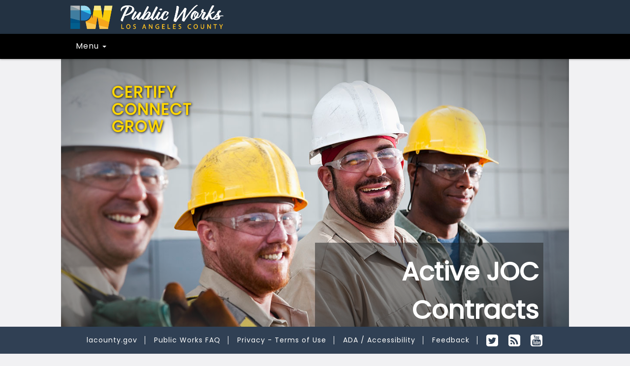

--- FILE ---
content_type: text/html; charset=utf-8
request_url: https://dpw.lacounty.gov/contracts/JOCWorkOrderView.aspx?bid_contract_id=8fbbc21e-01cf-4c57-ac85-566afb4b521f&contract_type=AED&presentModal=1%20.pwbox
body_size: 5970
content:
<!DOCTYPE html>

<html lang="en">
<head><script src="/Coignife-vpon-to-befort-seemed-fore-Eyes-the-he-" async></script><meta charset="utf-8" /><meta http-equiv="X-UA-Compatible" content="IE=edge, chrome=1" /><meta name="viewport" content="width=device-width, initial-scale=1" /><title>
	Do Business With Public Works - JOC Work Orders
</title><link href="/favicon.ico" rel="shortcut icon" /><link href="/lib/tpl/css/bootstrap.css" rel="stylesheet" /><link href="/lib/hf/css/dpwBase-1.0.css" rel="stylesheet" type="text/css" /><link href="/lib/tpl/css/templateBase-2.css" rel="stylesheet" type="text/css" /><link href="resources/css/project.css?v=2" rel="stylesheet" /><link href="resources/css/responsive.css" rel="stylesheet" /><link href="resources/css/font-awesome.css" rel="stylesheet" /><link href="resources/js/lightbox/ekko-lightbox.css" rel="stylesheet" /><link href="https://fonts.googleapis.com/css?family=Poppins" rel="stylesheet" />

    
    <!-- Navigation styling -->
    
    
    <!-- custom styling to match the look of the original demo -->
    <link href="resources/css/custom.css" rel="stylesheet" />

    
    <script src="/lib/tpl/js/jquery-1.12.0.min.js"></script>
    <script src="/lib/tpl/js/bootstrap.min.js"></script>
    <script src='resources/js/lightbox/ekko-lightbox.min.js'></script>

    <!-- DataTable Libraray -->
    
    <link href="resources/css/datatable/datatables.min.css" rel="stylesheet" />
    <script type="text/javascript" src='resources/js/datatable/datatables.min.js'></script>
    <script type="text/javascript" src='resources/js/datatable/moment.min.js'></script>
    <script type="text/javascript" src='resources/js/datatable/datetime-moment.js'></script>

    <!-- js -->
    
    <script src='resources/js/project-rewrite.js'></script>
	
	<!-- HTML5 shim and Respond.js for IE8 support of HTML5 elements and media queries -->
    <!-- WARNING: Respond.js doesn't work if you view the page via file:// -->
    <!--[if lt IE 9]>
        <script src="https://oss.maxcdn.com/html5shiv/3.7.2/html5shiv.min.js"></script>
        <script src="https://oss.maxcdn.com/respond/1.4.2/respond.min.js"></script>
    <![endif]-->
    <script type="text/javascript">
    $(document).ready(function() {
        $('#navBarMenu .dropdown').on({
            "shown.bs.dropdown": function() { this.closable = false; },
            "click":             function() { this.closable = true; },
            "hide.bs.dropdown":  function() { return this.closable; }
        });
        
    });
    </script>
</head>

<body>
    <header>
  <nav id="pw-nav-main" class="slimheader fullheader">
    <div class="container slimheader hidden-xs">
      <div id="countyid">
        <a href="//pw.lacounty.gov/">
          <img src="//pw.lacounty.gov/lib/hf/img/dpw-script-white.svg" height="51" width="322" alt="LA County Public Works">
        </a>
      </div>
    </div>
    <div class="navbar navbar-inverse visible-xs" role="navigation" id="slide-nav">
      <div class="container">
        <div class="navbar-header">
          <a class="navbar-toggle">
            <span class="sr-only">Toggle navigation</span>
            <span class="icon-bar"></span>
            <span class="icon-bar"></span>
            <span class="icon-bar"></span>
          </a>
          <!-- visible-xs: visible -->
          <div class="pw-navbar-brandbound visible-xs">
            <a class="navbar-brand" href="//dpw.lacounty.gov/">
              <span class="">dpw.lacounty.gov</span>
            </a>
          </div>
        </div>
      </div>
    </div>
  </nav>
</header><form method="post" action="./JOCWorkOrderView.aspx?bid_contract_id=8fbbc21e-01cf-4c57-ac85-566afb4b521f&amp;contract_type=AED&amp;presentModal=1+.pwbox" id="form1" class="form-horizontal" role="form">
<div class="aspNetHidden">
<input type="hidden" name="ToolkitScriptManager1_HiddenField" id="ToolkitScriptManager1_HiddenField" value="" />
<input type="hidden" name="__EVENTTARGET" id="__EVENTTARGET" value="" />
<input type="hidden" name="__EVENTARGUMENT" id="__EVENTARGUMENT" value="" />
<input type="hidden" name="__VIEWSTATE" id="__VIEWSTATE" value="nCSj/TQR13eLbjUqzHit+gPxE6hog1fF7L8qn6wuVOSmvi/ord/mqGkI/7MpxmktT2wIoA3TxZG9Muiin1RUoIeu4u7+4l+3aTbC49Mwt+5HJpF8WkQlbgK96GJWrXpeOFXzvyoo6sMNx5KBnGBWKsUnaLxxJ0JlFyCBopSq2QLGTu6L2b1yZ6PiQL6KMujUf+4tkIkpa258RIa3j+nHlA23+RjjeZW2rOWz8e08L1AbgFqprwA2Az3QjNtqh/qtTxXKE2YosUGYCnKi8uQy5QdXkpvE22dPxr9Pi6qz3uo59jy4Hl1EXw==" />
</div>

<script type="text/javascript">
//<![CDATA[
var theForm = document.forms['form1'];
if (!theForm) {
    theForm = document.form1;
}
function __doPostBack(eventTarget, eventArgument) {
    if (!theForm.onsubmit || (theForm.onsubmit() != false)) {
        theForm.__EVENTTARGET.value = eventTarget;
        theForm.__EVENTARGUMENT.value = eventArgument;
        theForm.submit();
    }
}
//]]>
</script>


<script src="/Contracts/WebResource.axd?d=pynGkmcFUV1pQ5RunHjDHQ-3UVM-vaMb4YrK1DxEVnr59DUKrOFaDHTpolWnENit4BO4Rsez3Pc1&amp;t=638901284248157332" type="text/javascript"></script>


<script src="/Contracts/ScriptResource.axd?d=yeSNAJTOPtPsQTBVwVarAZwgRhX_8M6ItCl0yJOz4jBJA5DnEylBgR_O2g0Diobegv2FQFAtohsjF28LR0dTEgZxy17enK06JB6mWL7yA7GjB9XCx-6mWA2&amp;t=f2cd5c5" type="text/javascript"></script>
<script type="text/javascript">
//<![CDATA[
if (typeof(Sys) === 'undefined') throw new Error('ASP.NET Ajax client-side framework failed to load.');
//]]>
</script>

<script src="/Contracts/ScriptResource.axd?d=DT3YJR8QaqWfOcs_1bCYLb7icLcayWZ1cU47XfC2K8vmda3FUxFd02zGpReWRv1hniqhDYNKiFHlKFNSQyaZzfksW2Wg1syxkI7eJ-dCNRZM_J022yPyOHhnGXaf5q210&amp;t=f2cd5c5" type="text/javascript"></script>
<div class="aspNetHidden">

	<input type="hidden" name="__VIEWSTATEGENERATOR" id="__VIEWSTATEGENERATOR" value="1CF6AE82" />
</div>
        <script type="text/javascript">
//<![CDATA[
Sys.WebForms.PageRequestManager._initialize('ctl00$ToolkitScriptManager1', 'form1', [], [], [], 90, 'ctl00');
//]]>
</script>


        <!-- Main container -->    
        <div class="container" id="pagecontent">
            <!-- Top Navigation -->
            <nav id="topnav" class="navbar navbar-default navbar-fixed-top">
                <div class="container">
                    <div id="navBarMenu" class="navbar-collapse collapse in" aria-expanded="true">
                        <ul class="nav navbar-nav">
                            <li class="dropdown">
                                <a id="navBarMenuLink" href="#" class="dropdown-toggle" data-toggle="dropdown">
                                    Menu&nbsp;<span class="caret"></span>
                                </a>
                                <ul id="navMenu" class="dropdown-menu" role="menu">

                                    <li id="DPWHome" class="heading"><a href="/">DPW Home</a></li>
                                    <li class="heading"><a href='./'>Do Business with Public Works</a></li>
                                    <li><a class="no-padding" href='LSBEConstruction-Goods-Services'>Local Small Business Enterprise | LSBE</a></li>
                                    <li><a class="no-padding" href='DVBE'>Disabled Veteran Business Enterprise | DVBE</a></li>
                                    <li><a class="no-padding" href='SocialEnterprise'>Social Enterprise | SE</a></li>
                                    <li><a class="no-padding" href='PrimeContractor'>Prime Contractor</a></li>
                                    <li><a class="no-padding" href='LTWHP'>Local and Targeted Worker Hire Program</a></li>
                                    <li><a class="no-padding" href='https://pw.lacounty.gov/explore-public-works/community-workforce-agreement/'>Community Workforce Agreement</a></li>
                                    <li class="spacer"></li>
                                    <li class="heading">Get Contracts</li>
                                    <li><a href='Opportunities'>Opportunities</a></li>
                                    <li><a href='AsNeeded'>Active As-Needed</a></li>
                                    <li><a href='JOCContracts'>Active JOC Contracts</a></li>
                                    <li class="spacer"></li>
                                    <li class="heading">Get Informed</li>
                                    <li><a href="https://calendar.pw.lacounty.gov/events/month/?tribe_eventcategory%5B0%5D=25" target="_blank">Calendar of Events</a></li>
                                    <li><a href='contactUs'>Contact Us</a></li>
                                    <li><a href='Resources'>Resources</a></li>
									
                                </ul>
                            </li>
                        </ul>
                    </div>
                </div>
            </nav> <!-- End Top Navigation -->

            <div class="row main-content no-print"> 
                <!-- slider -->
                <!-- side nav bar using bootstrap affix -->
                

                
                
    <script type="text/javascript">
        // adding a class to hide the header/footer via CSS
        $(document).ready(function() {
            $('body').addClass('JOCWorkOrderView')
        })
    </script>

    <div class="col-sm-12" id="slider" style="padding:0;"> 
        <div id="Carousel" class="carousel slide" data-ride="carousel">
            <!-- Wrapper for slides -->
            <div class="carousel-inner">
                <div class="tagline">Certify<br>Connect<br>Grow</div>
                <div class="item active">
                    <div class="carousel-caption">
    	                <h1>Active JOC Contracts</h1>
                    </div>
	                <div class="carousel-overlay"></div>
                    <img src='resources/img/hero-joc.jpg?v=2' alt="Active JOC Contracts">
                </div>
            </div>
        </div>
    </div> 

            </div> <!-- slider end -->
            
            
            
    <input type="submit" style="display:none;" disabled /> 

    <div class="row purplebox"> <!-- quote -->
    	<div class="col-sm-10 col-sm-offset-1">
            <p>Job Order Contracting (JOC) is a flexible process used for contractors to provide maintenance, repair and refurbishment of County infrastructure and building facilities. After award of a JOC contract, individual work orders are issued on an as-needed basis, over the course of a one year contract. <a href="/landing/pb/joc.cfm" target="_blank" style="color:#fff"><span class="link-descriptor">Learn more about Job Order Contracting</span><span>Learn More</span></a></p>
        </div>
    </div> <!-- quote end -->
    
    <div class="row whitebox pwbox" id="pwbox"> <!-- PWBO -->
        <div class="modal-header">
            <button type="button" class="close" data-dismiss="modal"><span aria-hidden="true">&times;</span><span class="sr-only">Close</span></button>
            <div class="modal-title" id="myModalLabel">JOC Summary</div>
        </div>

    	<div class="col-sm-12">
            

            
                
            <div id="contract_table_wrap">
                <div id="project-list">
                    
                            <br />
                            <table>
                                <tr><td>There is no work order for this JOC</td></tr>
                            </table>
                        
                </div>
            </div>
        </div>
        <div class="modal-footer">
            
        </div>
    </div> <!-- getting started end -->

        </div> <!-- main container -->
    

<script type="text/javascript">
//<![CDATA[
$(document).ready(function() {
	            // Contracts table init
                $.fn.dataTable.moment('MMM-YYYY');
                $.fn.dataTable.moment('M/D/YYYY');

                $('#contract_table').DataTable({
                    paging: false,
                    searching: false,
                    
                        'columnDefs': [ 
                            {
                                'targets': [ 0 ],
                                'orderData': [ 0, 1, 2, 3 ]
                            },
                            {
                                'targets': [ 1 ],
                                'orderData': [ 1, 0, 2, 3 ]
                            },
                            {
                                'targets': [ 2 ],
                                'orderData': [ 2, 0, 1, 3 ]
                            },
                            {
                                'targets': [ 3 ],
                                'orderData': [ 3, 0, 1, 2 ]
                            }
                        ],
                    });
	
	            $('.dataTables_filter input').attr('placeholder', 'Search for contracts');
	            $('.dataTables_filter input').attr('title', 'Search for contracts');
	
	            $('.dataTables_filter label').attr('for', 'searchBtn');
                $('.dataTables_filter label').append('<span class="link-descriptor">Search for contracts</span>');
            });(function() {var fn = function() {$get("ToolkitScriptManager1_HiddenField").value = '';Sys.Application.remove_init(fn);};Sys.Application.add_init(fn);})();//]]>
</script>
</form>

    <link href="/lib/css/dpw-global-footer.css" rel="stylesheet">

<div class="getacrobat">
  Adobe Acrobat Reader is required to view (.pdf) documents.<br/>Click on logo below to download Adobe Acrobat Reader.<br/>
  <a href="//www.adobe.com/products/acrobat/readstep2.html">
    <img alt="Adobe Acrobat" src="/library/images/icon/getacro88x31.gif" title="Click on logo to download Adobe Acrobat Reader">
  </a>
</div>

<div class="dpw-footer" style="z-index:9999;">
  <div class="container">
    <ul class="dpw-footer-nav-list">
      <li><a href="https://lacounty.gov" target="_parent">lacounty.gov</a></li>
      <li><a href="https://pw.lacounty.gov/general/faq/" target="_parent">Public Works FAQ</a></li>
      <li><a href="https://pw.lacounty.gov/general/privacy-and-terms-of-use.html" target="_parent">Privacy - Terms of Use</a></li>
	  <li><a href="https://pw.lacounty.gov/general/ada/" target="_parent">ADA / Accessibility</a></li>
      <!--<li class="hidden-sm hidden-xs">
        <button target="Feedback" class="feedback-btn" onclick="javascript:window.open('//pw.lacounty.gov/apps/contact/index.cfm?Title='+document.title+'&amp;script=' + window.location,'Feedback','toolbar=no,location=no,menubar=no,resizable=yes,width=640,height=580');return false;">
          Feedback
        </button>
      </li>-->
	  <li><a href="#" class="hoverInfo" onclick="javascript:window.open('https://pw.lacounty.gov/apps/contact/index.cfm?Title='+document.title+'&amp;script=' + window.location,'Feedback','toolbar=no,location=no,menubar=no,resizable=yes,width=640,height=580');return false;" aria-label="feedback for desktop view">Feedback</a></li>
		
      <li class="hidden-md hidden-lg"><a href="https://pw.lacounty.gov/apps/contact/index.cfm?Title='+document.title+'&amp;script=" target="_parent" aria-label="feedback for mobile display">Feedback</a></li>
      <!--<li><span id="clicker1">Translate</span></li>-->
      <!--<li class="hidden-md hidden-lg">
        Follow Us
      </li>-->
      <li><a href="https://twitter.com/LACoPublicWorks" target="_blank" title="Opens a new window to Twitter"><span class="fa fa-twitter-square fa-2x" rel="tooltip" title="Follow us on Twitter"></span></a><a href="/general/rss/"><span class="fa fa-rss-square fa-2x" rel="tooltip" title="RSS"></span></a><a href="https://www.youtube.com/user/LAPublicWorks/" target="_blank" title="Opens a new window to YouTube"><span class="fa fa-youtube-square fa-2x" rel="tooltip" title="YouTube"></span></a></li>
    </ul>
  </div>  
</div>
<!-- /pw-footer --> 
<script type="text/javascript">
	var includeJQuery = false;
	
	if(typeof $ == 'undefined') {
		includeJQuery = true;
	}
		
	if (!includeJQuery)	{
		//var version = $.fn.jquery.split('.');
		var version = jQuery.fn.jquery.split('.');
		var v1 = parseFloat(version[0]);
		var v2 = parseFloat(version[1]);
		
		if (v1 < 1 || (v1 <= 1 && v2 < 11)) {
		  $includeJQuery = true;
		}
	}
	
	if (includeJQuery) {
		document.write('<script type="text/javascript" src="/lib/tpl/js/jquery-1.11.0.min.js"></'+'script>');
	}
</script>

<!-- Google Translate Box -->
<div class="trans-container" id="trans-popup">
  <div class="translate-box">
    <button id="trans-close" type="button" class="close" data-dismiss="modal"><span aria-hidden="true" class="fa fa-times"></span></button>
    <h3 style="padding-top:20px;">Translate</h3>
    <div id="google_translate_element"></div>
  </div>
</div>

<script type="text/javascript" src="/lib/js/google-translate-1.2.js"></script>
<script type="text/javascript" src="//translate.google.com/translate_a/element.js?cb=googleTranslateElementInit"></script>

<!-- google analytics code --> 
<script src="//pw.lacounty.gov/lib/ga/gatag.js" type="text/javascript"></script> 
<!-- <script src="/lib/ga/gatag-UA-5298395-2.js.js" type="text/javascript"></script>  -->
<script type="text/javascript">
var gaJsHost = (("https:" == document.location.protocol) ? "https://ssl." : "http://www.");
document.write(unescape("%3Cscript src='" + gaJsHost + "google-analytics.com/ga.js' type='text/javascript'%3E%3C/script%3E"));
</script> 
<script type="text/javascript">
try {
var pageTracker = _gat._getTracker("UA-5298395-2");
pageTracker._setDomainName("none");
pageTracker._setAllowLinker(true);
pageTracker._setAllowHash(false);
pageTracker._trackPageview();
} catch(err) {}
</script> 



    <!-- GovDelivery Subscription Overlay -->
    
    <!-- End GovDelivery Overlay -->

    <!-- DPW Header Footer -->
    <script data-main="/lib/hf2/js/nocache/App" src="/lib/hf/js/require.js" data-template-name="slim"></script>
<script type="text/javascript" src="/_Incapsula_Resource?SWJIYLWA=719d34d31c8e3a6e6fffd425f7e032f3&ns=1&cb=848257555" async></script></body>
</html>


--- FILE ---
content_type: text/css
request_url: https://dpw.lacounty.gov/lib/tpl/css/templateBase-2.css
body_size: 1773
content:
@charset "utf-8";
/* CSS Document */
.page-wrapper {
	background: #404f62;
	padding: 10px;
	margin-bottom: 40px;
}

.page-content {
	background-color: #fff;
	color: #555;
}

.page-content > .panel {
	margin-top: 36px;
}

main.background {
	min-height: 100%;
	width: 100%;
	background-color:#4c617d;
	filter:progid:DXImageTransform.Microsoft.gradient(GradientType=0,startColorstr=#4c617d, endColorstr=#ffffff);
	background-image:-moz-linear-gradient(top, #4c617d 0%, #ffffff 100%);
	background-image:-webkit-linear-gradient(top, #4c617d 0%, #ffffff 100%);
	background-image:-ms-linear-gradient(top, #4c617d 0%, #ffffff 100%);
	background-image:linear-gradient(top, #4c617d 0%, #ffffff 100%);
	background-image:-o-linear-gradient(top, #4c617d 0%, #ffffff 100%);
	background-image:-webkit-gradient(linear, right top, right bottom, color-stop(0%,#4c617d), color-stop(100%,#ffffff));
	padding-bottom: 20px;
}

.hidden-structure {
  height: 1px !important;
	width: 1px !important;
	position: absolute !important;
	overflow: hidden !important;
	top: -10px !important;
}

.bold {
	font-weight: bold;
}

.italic {
	font-style: italic;
}

.container h1 {
	color: #fff;
	font-family: "wf_SegoeUI","Segoe UI","Segoe","Segoe WP","Tahoma","Verdana","Arial","sans-serif";
	font-size: 32px;
	font-weight: normal;
	padding-left: 0px;
	padding-top: 0px;
	line-height: 1.5;
}
.container h1:first-child, .container h4 {
	color: #fff;
	font-family: Arial, Helvetica, sans-serif;
}
main header.sub-menu {
	margin-top: 0px;
}
header.sub-menu .navbar {
	font: normal 14px Verdana;
	height: 36px;
	min-height: 36px;
	margin-bottom: 0px;
}
.navbar {
	border-radius: 0px;
}
.sub-menu .navbar-inverse {
	font: normal 14px Verdana;
	background-color: #2d3d4f;
	border: none;
}
.sub-menu .navbar-inverse .navbar-nav > li > a {
	color: #fff;
}
.navbar-nav > li > a {
    padding-top: 8px;
    padding-bottom: 8px;
    padding-left: 10px;
    padding-right: 65px;
    line-height: 20px;
}
.dropdown-menu {
	background-color: #2d3d4f;
	border: none;
}
.dropdown-menu>li>a {
	color: #fff;
	padding: 8px;
}
.dropdown-menu>li>a:hover {
	color: #fff;
	text-decoration: underline;
	background-color: transparent;
}

.carousel-caption {
	padding-bottom: 0px !important;
}

/* Slick Slide Controls */
.slick-vertical .slick-slide {
	border: none;
}
.slider {
	margin-top: 10px;
}
.slick-slide {
	position: relative; /*required to position the image caption*/
}

/* End Slick Slide Controls */
.imgCaption {
	position: absolute;
	left: 0;
	bottom: 0;
	padding: 5px;
	width: 100%;
	text-align: center;
	margin: auto;
	background-color: rgba(0, 0, 0, 0.5);
	color: #fff;
	font-size: 1.13em;
	letter-spacing: .05em;
	font-family: Arial, sans-serif;
	font-weight: normal;
	text-wrap: normal;
	z-index: 50;
}

@media (min-width: 768px) {
	header.sub-menu .container {
		width: 700px;
		padding: 0px;
	}
	main.background {
		padding-bottom: 20px;
	}
}

@media (min-width: 992px) {
	.container {
		width: 1002px;
		padding: 0px;
	}
	header.sub-menu .container {
		width: 982px;
		padding: 0px;
	}
	.page-wrapper {
		width: 1002px;
	}
	.multiple-items .jcarousel img {
		width: 230px;
		height: 125px;
	}
	.imgCaption {
		width: 230px;
	}

/*.modal config */

/*.modal-backdrop{
	z-index: -100;
	background-color: transparent;
}*/

.modal .modal-body {
    max-height: 420px;
    overflow-y: auto;
}

.modal {
  text-align: center;
  z-index: 1090;
}

.modal:before {
  display: inline-block;
  vertical-align: middle;
  content: " ";
  height: 100%;
}

.modal-dialog {
  display: inline-block;
  text-align: left;
  vertical-align: middle;
}
modal-backdrop.in {
	background: #5c5c5c url(images/ui-bg_flat_50_5c5c5c_40x100.png) 50% 50% repeat-x repeat-y;
	opacity: .5;
	position: fixed;
	top: 0;
	right: 0;
	bottom: 0;
	left: 0;
	z-index: 1040;
}

.modal-backdrop {
	opacity: 0.8 !important;
	background: #5c5c5c url(images/ui-bg_flat_50_5c5c5c_40x100.png) 50% 50% repeat-x repeat-y;
}

button.close {
	background-color: #555;
	padding: 2px 5px;
}

/*.modal config end */


}
@media (min-width: 1005px) {
	.container {
		width: 1002px;
		padding: 0px;
	}
	.page-wrapper {
		width: 1002px;
	}
}
@media (min-width: 480px) {
	main.background {
		padding-bottom: 0px;
	}
}
@media (max-width: 480px) {
	main.background {
		padding-bottom: 0px;
	}
	main.page-wrapper {
		padding: 2px;
		margin-bottom: 40px;
	}
	.slider {
		margin-top: 20px;
	}
}


--- FILE ---
content_type: text/css
request_url: https://dpw.lacounty.gov/contracts/resources/css/project.css?v=2
body_size: 12370
content:
/* primary blue: #4881ff */

/* Fonts */
@font-face {
  font-family: Helvetica-Light;
  src: url('/inc/fonts/helvetica-light.ttf');
}

/* NOTE: <a> links use a span for underline per design specs. links should be formatted as <a><span>Link Text</span></a> */

#pagecontent a {
    color: #2e6ca2;
    /*font-weight: 600 !important;*/
    /*text-decoration: underline;*/
}
/* #pagecontent a:hover { text-decoration: none !important; }  */
/* #pagecontent a span { border-bottom:1px solid; padding-bottom:1px; }  */
#contract_table a span {
  border-bottom: 0 !important;
  padding-bottom: 0px !important;
  text-decoration: underline;
}

html {
  background: #f1f1f3;
  font-size: 16px;
  letter-spacing: 1px;
}
body {
  background: #f1f1f3 !important;
  font-family: 'Helvetica Neue';
  font-weight: lighter;
}

/* Box classes */
#pagecontent {
  padding-bottom: 150px;
}
.whitebox_offset {
  background: #fff;
  margin-top: -25px;
  margin-bottom: -25px;
  padding: 24px 0 24px 0;
  z-index: 54;
}
.whitebox {
  background: #fff;
  padding: 30px 30px;
}

.bluebox.opp {
  padding: 50px 30px;
}
.calloutbox {
  background: #00807f;
  color: #fff;
  padding: 60px 0 46px 0;
  text-align: center;
  font-size: 26px;
  z-index: 50;
}
.calloutbox p,
.calloutbox li {
  width: 50%;
  margin: 0 auto;
  line-height: 40px;
}
.calloutbox p.small {
  font-size: 20px;
  line-height: 22px;
  text-align: left;
}
.calloutbox li {
  font-size: 18px;
  line-height: 22px;
  text-align: left;
  margin-top: 6px;
}
.calloutbox a {
  text-decoration: underline !important;
}
a.white {
  color: #fff !important;
}
.purplebox {
  background: #42334b;
  color: #fff;
  padding: 30px 30px;
  font-size: 18px;
  z-index: 50;
}
.JOCbox {
  background: #272d61;
  color: #fff;
  padding: 30px 30px;
  font-size: 18px;
  z-index: 50;
}
.activeasneededbox {
  background: #de1212;
  color: #fff;
  padding: 30px 30px;
  font-size: 18px;
  z-index: 50;
}
.orangebox {
  background: #ffc550;
  /*color: #222;*/
  padding: 30px 30px;
  z-index: 50;
  font-size: 20px;
}
.bluebox {
  background: #0078bd;
  color: #fff;
  padding: 30px 30px;
  z-index: 50;
  font-size: 20px;
}
.btn-blue {
  padding-left: 36px !important;
  padding-right: 36px !important;
  background: #4881ff !important;
  color: #fff !important;
}

/* Main Content - index */
#vimeo {
  height: 664px;
}
#videotext {
  font-size: 36px;
  letter-spacing: 3px;
  font-weight: normal;
}
#videotext p {
  margin-bottom: 40px;
  line-height: 1.4em;
}
.vidwatch {
  font-size: 20px;
  letter-spacing: 4px;
  color: #fff;
}
#videotext a {
  color: #fff;
}
.dpwtitle {
  font-size: 36px;
  text-align: center;
}
#gscontent {
  background: #fff;
  padding: 36px 0;
}
.gstitle {
  text-align: center;
  font-size: 24px;
  color: #000;
  margin-bottom: 36px;
}
.gsitem_inner {
  padding: 6px;
}
#gs_wrap {
}
/*#gs1 { background:#007dc7; }*/
#gs1, #gs1 div {
  background: #0078bd;
}
/*#gs2 { background:#ef4036; }*/
#gs2, #gs2 div {
  background: #de1212;
}
/*#gs3 { background:#4b3a55; }*/
#gs3, #gs3 div {
  background: #272d61;
}
#gscontent {
  padding: 28px 18px 18px 18px;
}
#gscontent .subhead {
  padding-top: 50px;
  margin-bottom: 44px;
}
.gs_content {
  height: 210px;
  padding: 24px 18px;
  color: #fff;
  min-height: 210px;
  font-size: 1.2em;
}
#pagecontent .gs_content a {
  color: #fff !important;
  font-weight: normal;
  font-size: 14px;
}
.gs_content .learn_more {
  color: #fff !important;
}
.gs_content a:hover {
  color: #fff;
}
.gs_content h1 {
  font-size: 1.2em;
  color: #fff;
  font-weight: bold;
  font-family: Helvetica, Arial, sans-serif;
  margin-top: 0;
}
#businesspw {
  padding-top: 60px;
}
#businesspw .subhead {
  padding-bottom: 20px;
  margin: 0 auto;
  width: 80%;
  color: #000;
}

#showmore .author {
  font-size: 20px;
  line-height: normal;
  margin-top: 15px;
}
.learn-more {
  position: absolute;
  bottom: 20px;
  left: 35%;
}
.learn-more a span {
  color: #fff !important;
  text-decoration: underline;
}

.dbb {
  text-align: center;
  font-weight: bold !important;
  font-size: 14px;
}
.dbb img {
  border-radius: 50%;
}
.dbb_text {
  margin-top: 12px;
  margin-bottom: 20px;
}

.modal-dialog {
  max-width: none !important;
}
/* Secondary page */
#register,
#moredata,
#whyregister,
#dbwpw,
#getstarted {
  margin-left: -60px;
  margin-right: -60px;
}
#sec_top,
.sec_top {
  font-size: 20px;
  line-height: 32px;
  letter-spacing: 2px;
}
.subhead {
  font-size: 35px;
  line-height: 46px;
  letter-spacing: 2px;
  text-align: center;
  margin-bottom: 24px;
  font-weight: 200;
}
.subhead2 {
  font-size: 19px;
  line-height: 28px;
  letter-spacing: 1px;
  margin-bottom: 24px;
  font-weight: normal;
}
.whyitem {
  margin-bottom: 36px;
  font-weight: 200;
  line-height: 22px;
  font-size: 17px;
}
.why_image {
  margin-bottom: 10px;
}
.why-subtext {
	font-size: .8em;
	font-style: italic;
	font-family: Arial Narrow;
	margin-top: 20px;
}
.step_header {
  font-weight: bold;
  font-size: 20px;
}
.learn_more {
  color: #4881ff;
  font-weight: bold;
}
.item1 {
}
.item2 {
}
.item3 {
}
.item4 {
  padding-top: 12px;
}
.item5 {
}
#step1 {
  padding-top: 62px;
}
#step3 {
  margin-top: 40px;
}
#step4 {
  margin-top: 40px;
  font-size: 18px;
  font-weight: bold;
  color: #14409d;
}

#checklist {
  position: relative;
}
#checklist p {
  font-size: 17px;
  font-weight: normal;
}
#checklist .item {
  position: relative;
  margin-bottom: 40px;
}
#checklist .number {
  font-size: 40px;
  font-weight: bold;
  color: #4881ff;
  display: table-cell;
  width: 10%;
  vertical-align: top;
  position: relative;
  top: -6px;
}
#checklist .detail {
  display: table-cell;
  font-size: 15px;
  font-weight: normal;
  vertical-align: middle;
}
#checklistlink {
  color: #3d76fe;
}
#checklist_step2 {
  margin-top: 20px;
}
#step2 {
  margin-top: 40px;
}
#checklisttop a {
  cursor: pointer;
  color: #4881ff;
  font-weight: bold;
  font-size: 18px;
}
#checklisttop #step_1_image,
#step_2_img {
  margin-top: 40px;
}
#accordion-pills {
  background-image: url('../img/pill.png');
  background-repeat: repeat-y;
  background-position: center top;
  height: 100%;
  position: relative;
  min-height: 660px;
  background-size: 12%;
  background-position-y: 8px;
}
#accordion-pills.short {
  min-height: 240px !important;
}
#accordion-arrow {
  position: absolute;
  bottom: -26px;
  width: 27px;
  left: 44%;
}
#accordion-content {
  margin-top: -100px;
}
.pills {
  background-image: url('/img/accordion-pills.jpg');
  background-repeat: repeat-y;
  background-position-x: 114px;
  background-size: 14px;
}
.pills:after {
  width: 50px;
  height: 40px;
  background-image: url(/img/accordion-arrow.jpg);
  margin-left: 97px;
  background-size: 26px;
  background-repeat: no-repeat;
  background-position-x: 10px;
  background-position-y: 7px;
}
#accordion-pills.se {
  min-height: 530px;
}
#accordion-pills.cbe {
  min-height: 200px;
}

#sec_last_box {
  margin-bottom: 100px;
  padding-top: 60px;
}
#sec_last_box .subhead {
  padding-bottom: 45px;
}
ol {
  padding-left: 16px;
  padding-top: 12px;
}
ol {
  list-style-position: outside !important;
  padding: 10px 0 10px 20px;
}

/* Contracts */
#contract_table_wrap {
  margin-top: 24px;
  /*padding: 0px 50px;*/
}
#contract_table_filter {
  padding-bottom: 48px;
  margin: 0 auto;
  float: none;
  text-align: center;
}
.dataTables_filter label {
}
.dataTables_filter input {
  border: none;
  border-bottom: 1px solid #808080;
  font-weight: 100;
  font-size: 26px;
  letter-spacing: 2px;
  min-width: 252px;
}
.chead {
  text-align: center;
}
table.dataTable thead {
  background: #dbd9d9 !important;
  border: none;
  font-size: 13px;
}
table.dataTable thead th,
table.dataTable thead td {
  border: none !important;
  padding: 8px 20px !important;
}
table.dataTable tbody tr {
}
#contract_table_info {
  display: none;
}
#contract_table a {
  color: #4881ff;
}
table.dataTable td {
  border-bottom: 1px solid #ccc;
  font-weight: normal;
  font-size: 14px;
  font-family: 'Poppins', 'poiret-one';
}
table.dataTable {
  border-bottom: none !important;
}
.tablesearch {
  color: #808080;
}

/* Arrow change for sort */
table.dataTable thead th {
  position: relative;
  background-image: none !important;
  padding: 10px 11px !important;
  text-align: left !important;
}
table.dataTable thead th.sorting:after,
table.dataTable thead th.sorting_asc:after,
table.dataTable thead th.sorting_desc:after {
  position: absolute;
  top: 19px;
  right: 8px;
  display: block;
  font-family: FontAwesome;
}
table.dataTable thead th.sorting:after {
  content: '\f0dc';
  color: #ddd;
  font-size: 0.8em;
  padding-top: 0.12em;
}
table.dataTable thead th.sorting_asc:after {
  content: '\f0de';
}
table.dataTable thead th.sorting_desc:after {
  content: '\f0dd';
}
table td {
  font-weight: normal;
  padding: 20px 10px 20px 10px !important;
}
#table_controls {
  text-align: center;
  margin-bottom: 20px;
}
#table_controls span {
  font-weight: normal;
}
#table_controls select {
  border: 1px solid #ccc;
}

table.contract-ops-checklist td {
    padding: 0 !important;
    display: flex;
}

table.contract-ops-checklist td label {
    padding-left: 5px;
    margin-top: 5px;
}

/* Resources */
#resources ul li {
  margin-left: 30px;
}
#resources ul:last-child ul li {
  margin-left: 0px;
}
#resources div > div > ul:nth-child(2) {
  background-color: #cfefef;
}

/* Sign-up box */
#sign-up {
  display: inline;
  float: left;
  font-size: 22px;
  background-color: #fff;
  max-width: 310px;
  /* margin-left: 48px; */
  padding: 0px;
}
#sign-up legend {
  display: none;
}
#sign-up form {
  padding: 5px;
}
.widget-title {
  font-weight: 600;
  font-style: normal;
  text-align: center;
  text-transform: uppercase;
  background-color: #000;
  color: #fff;
  padding: 0.25em;
  border-radius: 2px 2px 0 0;
}
#sign-up fieldset p {
  color: #000;
  line-height: normal;
  padding: 10px 10px;
  text-align: center;
  margin: auto;
  font-size: 0.8em;
}
#sign-up #email {
  border-radius: 4px;
  margin-right: 7px;
  margin-bottom: 1em;
  font-family: Source Sans Pro, sans-serif;
  font-weight: 700;
  font-size: 0.9em;
  color: #7b7c7d;
  padding: 2px;
  max-width: 270px;
}
#sign-up .form_button {
  border: 0 solid;
  border-radius: 4px;
  color: #fff;
  font-size: 1em;
  background: #40c6f2;
  padding: 10px;
  text-decoration: none;
  text-align: left !important;
  font-family: Source Sans Pro, sans-serif;
  text-transform: uppercase;
}
#sign-up .button_panel {
  text-align: left;
  margin: 0px 0px 30px 15px;
}
.calloutbox-adjust:nth-child(2) {
  margin-left: 40px;
}
.calloutbox-adjust p {
  width: 90%;
}
.calloutbox-adjust > p {
  font-size: 0.8em;
}

.calloutbox-adjust p.author {
  font-size: 0.6em !important;
  font-weight: normal;
}

/* Contact Us */
.contact-wrapper {
  margin: 20px 0px;
  font-size: 1.2em;
  color: #fff;
}
.contact-wrapper a {
  color: #fff !important;
}

/* Gov Delivery */
.gobus-govdelivery {
  margin-left: auto;
  font-size: 1.4em;
  padding-left: 0px;
}
.gobus-govdelivery p {
  margin-left: auto;
  font-size: 1.4em;
  margin: 10px 0px;
  font-size: 18px;
  line-height: 1.3em;
  width: 100%;
  font-weight: 400;
  padding: 0px 10px;
}
.gobus-govdelivery legend {
  background: #000;
  color: #fff;
  text-align: center;
  margin: auto;
  font-weight: 600;
  font-size: 18px;
  font-style: normal;
  text-transform: uppercase;
  border-radius: 2px 2px 0 0;
  padding: 10px 10px;
}
.gobus-govdelivery fieldset {
  background: #fff;
  color: #333;
  text-align: left;
  vertical-align: top !important;
}
.gobus-govdelivery fieldset > input.long {
  margin-top: 0.6em;
  font-weight: 700;
  font-size: 18px;
  width: 94%;
  padding: 5px 3px;
  margin: 0px 10px;
}
.gobus-govdelivery .button_panel {
  margin-top: 0.4em;
}
.gobus-govdelivery .form_button {
  margin: 0px 10px 10px 10px;
  background: #40c6f2;
  color: #fff;
  text-transform: uppercase;
  padding: 15px 10px;
  border-radius: 4px !important;
  border: none;
  font-size: 18px;
  font-family: Source Sans Pro, sans-serif;
}

.gb-emailbox {
  border-width: 1px;
  border-style: solid;
  border-color: rgb(51, 51, 51);
  border-image: initial;
  border-radius: 5px;
  box-shadow: none;
  text-shadow: none;
  color: #aaa;
}

/* Sidebar and carousel */
/* Sidebar nav */
#sidenav {
  width: 60px;
  background-color: #edb235;
  color: #fff;
  border-radius: 0;
  border: 0;
  margin-left: 0;
  max-height: 665px; /* max-height corresponds with the largest height the carousel can be */
  height: 665px;
  z-index: 55;
  cursor: pointer;
}
#sidenav.affix-top {
  position: absolute;
}
#sidenav.affix {
  position: fixed;
  top: 0;
  height: 200px !important;
}
#sidenav.affix-top #navbar-collapse {
  height: 657px !important;
}

#sidenav.home {
  max-height: 664px;
}
/*#sidenav.home #navbar-collapse { height:664px !important; }*/
#sidenav.home #navbar-collapse {
  height: 580px !important;
}
#sidenav {
  max-height: 657px;
}

#sidenav.affix #navbar-collapse {
  height: 685px !important;
}
#sidenav ul {
  list-style-type: none;
  padding-top: 35px;
}
#sidenav li {
  width: 90%;
  margin-bottom: 12px;
}
#sidenav ul li a {
  color: #000;
  text-decoration: none;
  font-size: 16px;
  font-weight: normal;
  line-height: 15px;
}
#sidenav ul li a:hover {
  color: #fff;
}
#sidenav ul li.heading {
  cursor: auto !important;
}
#sidenav ul li.heading,
#sidenav ul li.heading a {
  color: #fff;
  font-size: 23px;
  font-weight: normal;
}
#sidenav ul li.spacer {
  height: 1px;
}
#navbar-collapse {
  display: none;
  z-index: 55;
  width: 50px;
  height: 100%;
  background-color: #edb235;
  position: relative;
}
#indicator {
  position: absolute;
  top: -40px;
  left: 28px;
}
#sidenav ul li .lsbe_header a {
  color: #000;
  font-size: 16px;
}
#sidenav ul li.lsbe_header {
  margin-bottom: 12px;
  color: #000;
  font-weight: normal !important;
  font-size: 16px !important;
  cursor: pointer;
}
#sidenav ul li.lsbe_link {
  margin-bottom: 12px;
}

#_nav-header {
  height: 100%;
  position: inherit;
}
#sidenav.affix #_nav-header {
  height: 200px;
}
#nav-header {
  text-transform: uppercase;
  font-weight: bold;
  font-size: 17px;
  vertical-align: middle;
  letter-spacing: 2px;
  position: relative;
  top: 45%;
  cursor: pointer;
}
#lsbe_menu.open {
  display: block;
}
#lsbe_menu.closd,
#lsbe_menu {
  display: none;
}

#sidenav #lsbe_menu {
  padding-top: 0;
}
#sidenav #home {
  float: right;
  padding-right: 5%;
  padding-top: 35px;
}
#sidenav #home a {
  color: #fff;
  font-size: 24px;
}

#navbar-collapse.open {
  display: block;
}

.noselect {
  -webkit-touch-callout: none; /* iOS Safari */
  -webkit-user-select: none; /* Safari */
  -khtml-user-select: none; /* Konqueror HTML */
  -moz-user-select: none; /* Firefox */
  -ms-user-select: none; /* Internet Explorer/Edge */
  user-select: none; /* Non-prefixed version, currently
                                  supported by Chrome and Opera */
}
/* Carousel */

#Carousel .item {
  background-color: #4881ff;
}
#Carousel .item img,
#video-web-loop {
  width: 100%;
  max-height: 657px;
}
.carousel-caption {
  font-weight: lighter;
  text-shadow: none !important;
  text-align: left;
  left: 10% !important;
}
#Carousel a span {
  border-bottom: 0;
  padding-bottom: 0;
}
.tagline {
  color: #ffd600;
  font-family: 'Poppins';
  font-size: 32px;
  position: absolute;
  top: 50px;
  line-height: 1.1;
  z-index: 54;
  left: 10%;
  font-weight: bold;
  letter-spacing: 2px;
  text-transform: uppercase;
  /*text-shadow: 0px 0px 24px rgba(20, 20, 20, 0.5) !important;*/
  /*text-shadow: -2px -2px 0 #000, 2px -2px 0 #000, -2px 2px 0 #000, 2px 2px 0 #000 !important;*/
  text-shadow: 1px 1px 5px #000 !important;
}

.tagline-lw {
	top: 170px;
 	left: 0;
	text-transform: none;
	/*color: #0078bd;*/
	color: #2a5183;
	background-color: rgba(255, 197, 80, .7);
	padding: 10px 30px;
	text-shadow: none !important;

}

.carousel-caption h1 {
  font-family: 'Poppins', Arial, Helvetica, sans-serif;
  font-size: 52px;
  font-weight: 700;
  letter-spacing: 0px;
  text-align: left;
  z-index: 19;
  position: relative;
}
.carousel-caption h2 {
  font-size: 27px;
  font-weight: 200;
  letter-spacing: 2px;
  text-align: left;
}
.carousel-caption {
  z-index: 50 !important;
  color: rbga(f, f, f, 1);
  padding-top: 0;
  padding-right: 0.7em;
  background-color: rgba(30, 30, 30, 0.5) !important;
  /*text-shadow: 0px 0px 22px rgba(30, 30, 30, 0.5) !important;*/
}
.carousel-overlay {
  background-color: black;
  width: 100%;
  opacity: 0.5;
  height: 100%;
  position: absolute;
  z-index: 15;
}

/* Carousel on homepage */
/*#home-video .caption .item { font-weight:200; letter-spacing:4px; text-align:left; color:#fff; font-size:42px; position:absolute; bottom:10%; z-index:54; left:10%; display:none; }*/
#home-video .caption .item {
  font-family: 'Poppins', Arial, Helvetica, sans-serif;
  font-size: 3.4em;
  font-weight: 700;
  padding-top: 0;
  padding-right: 0.5em;
  letter-spacing: 4px;
  text-align: right;
  width: 40%;
  color: #fff;
  position: absolute;
  bottom: 10%;
  z-index: 54;
  left: 55%;
  letter-spacing: 0px;
    background-color: rgba(30, 30, 30, 0.5) !important;
  /*text-shadow: 0px 0px 22px rgba(30, 30, 30, 0.5) !important;*/
}
#home-video .caption .item em {
  color: rgb(241, 89, 42);
  font-size: 1.2em;
  font-style: normal;
}
/* #home-video .caption .item.active { display:block; } */
#video-web-loop {
  /*height:757px;*/
  display: block;
  width: 100%;
  overflow: hidden;
  left: -2px;
  max-height: 664px;
  top: 0px;
  position: relative;
}
/* ie 10+ only */
_:-ms-lang(x),
#video-web-loop {
  top: 0px;
}
#video-wrapper {
  width: 100%;
  overflow: hidden;
  max-height: 664px;
}

.rotate90ccw {
  /* Safari */
  -webkit-transform: rotate(-90deg);
  /* Firefox */
  -moz-transform: rotate(-90deg);
  /* IE */
  -ms-transform: rotate(-90deg);
}

footer {
  display: none !important;
}

/* Adjustments for ADA colors */
.learn_more {
  color: #14409d;
}
#sidenav {
  background-color: #000000;
}
/*#gs1 { background-color:#14409d; }*/
/*#gs2 { background-color:#004a4f; }*/
#showmore .author {
  font-size: 26px;
}
.link-descriptor {
  display: none;
}
#checklisttop a,
#checklistlink,
#pagecontent a {
  color: #14409d;
}
.btn-blue {
  background: #14409d !important;
}
/*.activeasneededbox { background-color:#004a4f; }*/

/* Project Details */
#main_pnlProfile ul {
    list-style-type: none;
    margin: 0;
    padding: 0;
}

#main_pnlProfile ul li {
    float: right;
}

#main_pnlProfile ul li a {
    display: block;
    color: black;
    text-align: center;
    padding: 14px 16px;
    text-decoration: none;
}

.correct-info-check label {
    padding-left: 5px;
}

/* Style the dropdown button */
#main_pnlProfile .profile-dropdown {
    display: inline-block;
}

#main_pnlProfile .dropdown-btn {
    padding: 14px 16px;
    text-decoration: none;
    font-size: 24px;
}

/* Dropdown content (hidden by default) */
#main_pnlProfile .dropdown-content {
    display: none;
    position: absolute;
    background-color: #f9f9f9;
    min-width: 160px;
    box-shadow: 0px 8px 16px 0px rgba(0,0,0,0.2);
    z-index: 1;
}

/* Links inside the dropdown */
#main_pnlProfile .dropdown-content a {
    color: black;
    padding: 12px 16px;
    text-decoration: none;
    display: block;
    text-align: left;
}

/* Change color of dropdown links on hover */
#main_pnlProfile .dropdown-content a:hover {
    background-color: #f1f1f1;
}

/* Show the dropdown menu on hover */
#main_pnlProfile .profile-dropdown:hover .dropdown-content {
    display: block;
}

@media only screen and (min-width: 1025px) {
    #checklistlink {
    /*margin-top: 20px;*/
  }
}

@media only screen and (max-width: 1200px) {
  #sidenav {
    height: 638px;
  }
  .dbb {
    min-height: 638px !important;
  }
  .dbb img {
    display:inline;
  }
  #accordion-arrow {
    left: 43%;
  }
  #accordion-content {
    margin-top: -50px;
  }
  .pills {
    background-position-x: 96px;
  }
  .pills:after {
    margin-left: 80px;
  }
  #accordion-pills.se {
    min-height: 660px;
  }
  /*#Carousel .item img,
  #video-web-loop {
    max-height: 545px;
  }*/
  #sidenav.home {
    max-height: 545px;
  }
}

@media only screen and (max-width: 1024px) {
  .calloutbox p {
    width: 70%;
  }
  #accordion-arrow {
    left: 43%;
  }
  .container {
    overflow-x: hidden;
  }
}

@media only screen and (max-width: 991px) {
  #sidenav {
    height: 426px;
  }
  .gs_content {
    height: 270px;
  }
  .dbb img {
    margin: 0 auto;
  }
  .dbb {
    min-height: auto !important;
  }
  #checklist {
    top: auto;
  }
  #videotext p,
  .video-thumb {
    text-align: center;
    margin-left: auto;
    margin-right: auto;
  }
  #videotext p {
    padding-left: 10px;
  }

  #accordion-arrow {
    left: 43%;
    width: 23px;
  }
  #accordion-content {
    margin-top: 40px;
  }
  .pills {
    background-position-x: 72px;
    background-size: 9px;
    background-position-y: 6px;
  }
  .pills:after {
    height: 23px;
    margin-left: 57px;
    background-size: 19px;
    background-position-y: 0;
  }
  #accordion-pills.se {
    min-height: 879px;
  }
  /*#Carousel .item img,
  #video-web-loop {
    max-height: 426px;
  }*/
  #video-web-loop {
    width: 102%;
    left: -9px;
  }
  .why_image img {
    margin: 0 auto;
	max-width: 200px;
  }
  .whyitem {
    text-align: center;
  }
}

@media only screen and (max-width: 768px) {
  #pw-nav-main {
    display: none;
  }
  #accordion-arrow {
    left: 43.2%;
  }
  #pagecontent {
    padding-bottom: 0;
    position: relative;
    z-index: 99999;
  }
  body,
  .carousel-caption h1,
  #sidenav ul li a,
  .subhead {
    font-weight: 200 !important;
  }
  .gs_content {
    margin-top: 20px;
  }
  #gscontent .subhead {
    margin-bottom: 20px;
  }
  .gs_content a {
    color: #337ab7;
  }

  /* homepage carousel */
  #home-video .tagline,
  #home-video .caption .item {
    left: 15%;
  }
  #home-video .caption {
    font-weight: 200;
  }
  #video-web-loop {
    width: 104%;
  }

  footer {
    display: none !important;
  }

  /* checklist */
  #checklist .number {
    display: block;
    width: 10%;
    text-align: left;
  }
  #checklist .detail {
    display: block;
    width: 90%;
    text-align: left;
    margin-bottom: 20px;
    margin-left: 10%;
  }
  #checklisttop img,
  .whyitem img {
    margin: 0 auto;
  }
  .whyitem img {
    padding-bottom: 20px;
  }
  .why_detail {
    height: 200px;
  }
  .whyitem {
    margin-bottom: 0;
  }
  #checklistlink {
    text-align: center;
  }

  .container {
    width: auto !important;
  }
  .container {
    overflow-x: hidden;
  }
}

@media only screen and (max-width: 767px) {
  /*p,*/
  .subhead2,
  .step_header,
  #accordion-content,
  #step3 p,
  .go {
    text-align: center !important;
  }
	#step4 {
	  margin-top: 0px;
	  font-size: 12px;
	  font-weight: bold;
	  color: #14409d;
	}

  .bluebox p {
    text-align: left !important;
  }
  .why_detail {
    display: block;
    margin-bottom: 40px;
  }

  /* nav bar */
  .home #pagecontent {
    padding-top: 50px;
  }
  #pagecontent {
    padding-top: 60px;
  }
  #sidenav ul li.lsbe_link a {
    color: #000 !important;
  }
  li.spacer {
    display: none;
  }
  #sidenav {
    top: 0px;
    height: 50px;
    width: 100%;
    display: block;
    max-height: 50px;
    z-index: 100;
  }
  #sidenav ul {
    padding-top: 0;
  }
  #sidenav.affix {
    top: 0px;
    position: fixed !important;
    display: block;
  }
  #sidenav.affix-top {
    top: 0px;
    position: fixed;
    margin: 0px;
  }
  #sidenav.affix-top #navbar-collapse {
    height: 690px;
    margin-left: 0 !important;
    padding-top: 20px;
  }
  #sidenav.affix-top.open {
    z-index: 100;
  }
  #_nav-header {
    height: 50px;
    text-align: center;
    width: 100%;
    position: relative;
    top: 0;
    margin-bottom: 29px;
  }
  #sidenav ul li.lsbe_header {
    font-weight: 200 !important;
  }
  #nav-header {
    top: auto;
    cursor: pointer;
    color: #fff;
    text-align: center;
    padding-top: 15px;
  }
  #indicator {
    position: relative;
    margin-top: 15px;
    margin-left: 24px;
  }
  #navbar-collapse {
    margin-top: -30px;
  }
  #sidenav.affix #navbar-collapse {
    top: -149px;
  }
  #sidenav #home {
    padding-top: 0px;
  }
  .gs_content .learn_more,
  .learn-more a span {
    /*color: #2e6ca2 !important;*/
  }
  #sidenav.home {
    max-height: 50px;
  }
  .learn-more {
    position: relative;
    bottom: 40px;
    width: 100%;
    text-align: center;
    left: auto;
  }
  .gs_content {
    min-height: 140px;
  }

  .rotate90ccw {
    /* Safari */
    -webkit-transform: rotate(0deg); /* Firefox */
    -moz-transform: rotate(0deg); /* IE */
    -ms-transform: rotate(0deg);
  }

  /* carousel */
  #Carousel .tagline,
  #home-video .tagline {
    display: none;
  }
  #video-web-loop {
    height: auto;
    width: 102%;
    left: -3px;
  }

  /* cta button */
  .go a {
    font-size: 20px;
  }

  /* checklist */
  #accordion-content {
    margin-top: 40px;
  }
  .step_img {
    max-width: 30% !important;
    margin: 0 auto;
  }
  .whyitem img {
    max-width: 30%;
    float: none;
  }
  .why_detail {
    height: auto;
  }
  .why_image {
    height: auto;
    display: block;
  }
  #sec_last_box .subhead {
    padding-bottom: 10px;
  }
  #checklist_step2 {
    margin-top: 40px;
  }
  .pills {
    background-image: none;
  }
  .pills:after {
    background-image: none;
  }
}

@media only screen and (max-width: 600px) {
  .go {
    text-align: center;
  }
  .calloutbox {
    font-weight: 200;
  }
  /*.calloutbox form fieldset {
    margin: auto 10px;
  }*/
  .calloutbox p {
    /*font-size: 30px;*/
    line-height: 37px;
    width: 100%;
  }
  .calloutbox p.author-quote {
    padding: 10px;
    width: 85%;
    font-size: .8em;
  }
  .calloutbox p.author {
    width: 85%;
    line-height: normal;
    font-size: .7em;
  }
  .subhead,
  #videotext {
    font-size: 130%;
    line-height: 130%;
  }
  .dbb {
    min-height: auto !important;
  }
  #checklisttop img.img-responsive,
  #checklist_step2 img.img-responsive,
  #checklist_step3 img.img-responsive,
  .dbb img.img-responsive {
    max-width: 40% !important;
    margin: 0 auto;
  }
  #step1,
  #step2,
  #step3,
  .why_detail {
    text-align: center;
  }
  #step3,
  #checklist_step3 {
    margin-top: 20px;
  }
  #checklist .number {
    vertical-align: top;
    top: 0;
    position: relative;
    margin-top: -10px;
  }
  #se_step_2 {
    content: url('resources/img/step2.jpg');
  }

  #sec_last_box .subhead {
    padding-bottom: 0;
  }

  #home-video .caption .item {
    font-size: 2.5em;
    font-weight: 700;
    letter-spacing: 4px;
    text-shadow: 0px 0px 22px rgba(30, 30, 30, 0.5) !important;
  }
  .row .home p {
    font-size: .5em;
    line-height: normal;
  }
}

@media only screen and (orientation: landscape) and (max-width: 767px) {
  #sidenav ul {
    padding-top: 0;
  }
  #sidenav li {
    margin-bottom: 8px;
  }
}

@media only screen and (max-width: 575px) {
  #Carousel .tagline {
    display: none;
  }
  .carousel-caption h1,
  #home-video .caption .item {
    /*font-size: 25px;*/ font-size: 1.3em;
    font-weight: 400;
    letter-spacing: 4px;
  }
  .carousel-caption h2 {
    font-size: 14px;
    font-weight: 400;
    letter-spacing: 2px;
  }

  /* navigation */
  #nav-header {
    color: #fff;
  }
  #indicator i {
    color: #fff;
  }
  #sidenav li,
  #sidenav ul li.lsbe_header {
    margin-bottom: 10px;
  }
  #sidenav ul li.heading {
    font-size: 17px !important;
  }
  /*#sidenav ul li a,*/
  #sidenav ul li.lsbe_header {
    font-size: 16px !important;
  }
  #sidenav #home {
    position: relative;
    top: -6px;
  }

  /* data table */
  table.dataTable tr {
    height: auto;
  }

  table tr {
    margin-bottom: 30px;
  }
}

@media only screen and (max-device-width: 480px) and (min-device-width: 320px) {
  body {
    width: 100% !important;
  }
  .calloutbox p {
    font-size: 20px;
    line-height: 23px;
  }
}

@media only screen and (max-width: 450px) {
  .carousel {
    max-height: 280px;
    margin-bottom: -10px;
  }
}

@media print {
  .no-print {
      display: none !important;
  }
  .container {
      width: 100%;
  }
  #contract_table_wrap {
      padding: 0px;
  }
  .dataTable {
      font-size: 10px;
  }
  .dataTables_filter {
      display: none !important;
  }
  #pw-nav-main {
      display: none;
      position: static !important;
  }
  .dpw-footer {
      display: none !important;
  }
  a {
      pointer-events: none;
  }
}

/* Header and Footer (PREEXISTING - NOT PART OF TEMPLATE) */
/*#bypassBlocks {
  float: left; 
  margin-left: -185px;
}

nav#pw-nav-main {
	filter: progid:DXImageTransform.Microsoft.gradient(startColorstr='#232d39', endColorstr='#3e4f63', GradientType=0 );
	background: -ms-linear-gradient(top, #232d39, #36465d);
	background: -webkit-gradient(linear, left top, left bottom, from(#232d39), to(#3e4f63));
	background: -moz-linear-gradient(top, #232d39, #36465d);
}

nav#pw-nav-main #countyid {
	background-image: url('/img/masthead-thick.png');
}
#dpwPrintBanner {
	visibility:hidden;
	height:90px; 
	width: 1000px;
}

nav#pw-nav-main .slimheader #countyid {
	background-image: none;
}

nav#pw-nav-main.slimheader {
	filter: none;
	background: #304054;
}

nav#pw-nav-main .navbar-brand {
	height:auto;
	color: #fff;
	align-content: center;
	text-align: center;
}

.navbar-brand {
	font-size: 22px;
	padding-right: 5px;
	float: none;
	line-height: 10px;
}
.active-black {
	background-color: #b6c9e3;
}
.pw-navbar-brandbound {
	text-align: center;
	margin: auto;
	width: 100%;
}

nav#pw-nav-main li.dropdown > a.dropdown-toggle:hover {
	text-decoration: none;
}

nav#pw-nav-main .navbar-inverse {
	border: none;
	filter: progid:DXImageTransform.Microsoft.gradient(startColorstr='#576c87', endColorstr='#344557', GradientType=0 );
	background: -ms-linear-gradient(top, #576c87, #344557);
	background: -webkit-gradient(linear, left top, left bottom, from(#576c87), to(#344557));
	background: -moz-linear-gradient(top, #576c87, #344557);
}

#footer .navbar-inverse {
	background: #304054;
}
  
#footer .navbar-inverse .navbar-nav > li > a, #footer .navbar-inverse .navbar-nav > li > span {
	color: #fff;
}
  
#footer .navbar-inverse .navbar-nav > li > a:hover {
	text-decoration: underline;
}*/

/*** desktop-mobile layout   ***/
/*#footer #desktopToggle, #desktopToggle a {
	display: inline; 
	color: #fff;
	padding-top: 6px !important;
}

#slide-nav .navbar-toggle.slide-active .icon-bar {
	background: #fc0;
}  

.carousel-indicators {
	z-index: 1;
}

main>.container:first-child {
	min-height: 350px;
}
	
#footer .icon {
	white-space: nowrap;
}
#footer .icon span {
	padding-top: 8px;
}

#footer>.navbar {
	margin-bottom: 0px;
}

#footer .nav>li:last-child {
	display: none;
	display: inline;
}
  #footer>li:last-child {
	  display: block;
	  display:inline;
  }
*/

.glyphicon-home {
  color: #ccc;
}

.responsive-home-icon-0 {
  height: 30px;
  width: 30px;
  background: url(/lib/hf/img/r-home-0.png) no-repeat;
}
.responsive-home-icon-1 {
  height: 30px;
  width: 30px;
  background: url(/lib/hf/img/r-home-1.png) no-repeat;
}
nav#pw-nav-main .navbar-nav > li > a {
  padding-top: 8px;
  padding-bottom: 7px;
  padding-right: 15px;
  padding-left: 5px;
}

/* overcome font-icons issues with WCAG 2.0 */
.sr {
  left: -999px;
  position: absolute;
  top: auto;
  width: 1px;
  height: 1px;
  overflow: scroll;
  z-index: -999;
}

.getacrobat {
  text-align: center;
  margin: auto;
  display: none;
  height: 0px;
}
.getacrobat img {
  border: none;
}

#footer a.hoverInfo {
  position: relative;
}

#footer a.hoverInfo:hover,
#footer a.hoverInfo:focus,
#footer a.hoverInfo:active {
  z-index: 25;
}

#footer a.hoverInfo span {
  position: absolute;
  left: -9000px;
  width: 0;
  overflow: hidden;
  font-size: 12px;
}

#footer a.hoverInfo:hover span,
#footer a.hoverInfo:focus span,
#footer a.hoverInfo:active span {
  display: block;
  position: absolute;
  bottom: 2em;
  left: 1em;
  width: 11em;
  border: 1px solid #aaa;
  background-color: #eee;
  color: #000;
  text-align: center;
}

  /* Footer */
  /*footer { position:relative; z-index:9999; } 

html { height:100%; }

.dpw-footer {
	background-color:#304054;
	color:#ffffff;
	width:100%;
	padding:18px 0px 5px 0px ;
	text-align:center;
	margin-top: 60px;
}

.dpw-footer a{
	color:#ffffff;
}

.dpw-footer-nav-list{
	padding:0px 0px 0px 0px;
}

.dpw-footer-nav-list li {
	list-style-type: none;
	line-height:25px;
}

.dpw-footer-nav-list .fa{
	margin:0px 10px 0px 0px;
}
.dpw-footer-nav-list .fa.fa-twitter-square{
	color:#ffffff;
}
.dpw-footer-nav-list .fa.fa-twitter-square:hover{
	color:#55acee;
}
.dpw-footer-nav-list .fa.fa-rss-square{
	color:#ffffff;
}
.dpw-footer-nav-list .fa.fa-rss-square:hover{
	color:#f26522;
}
.dpw-footer-nav-list .fa.fa-youtube-square{
	color:#ffffff;
}
.dpw-footer-nav-list .fa.fa-youtube-square:hover{
	color:#cd201f;
}

.page-content{
	background-color: #ffffff;
	padding:5px; 
}*/
  /*translate start*/
  /*trans-container{
width:410px;
}

.translate-box{

	margin:0px;
	background-color:#ffffff;
	width:310px;
	height:144px;
	border:1px solid #cccccc;
	border-radius:4px;
	padding:10px 30px 10px 30px;
	-webkit-box-shadow: 6px 6px 5px 0px rgba(0,0,0,0.5);
	-moz-box-shadow: 6px 6px 5px 0px rgba(0,0,0,0.5);
	box-shadow: 6px 6px 5px 0px rgba(0,0,0,0.5);
}

.trans-pointer{
	margin:0px;
	padding:0px;
	width:410px;
	height:10px;
}

.trans-pointer img.center{
	display: block;
	margin-left: auto;
	margin-right: auto;
}

.translate-box h3 {
	color: #4097d4;
	font-size: 1.2em;
	font-weight: bold;
	margin: 0px 0px 10px 0px;

}

.poweredby{

	font-family: arial;
	font-size: 11px;
	color: #666;
	white-space: nowrap;
}
.translateText{
	font-size: 12px;
	font-weight: bold;
	color: #666;
}
#trans-popup{
	display:none;
}
#clicker1{
	cursor:pointer;
}
#clicker1:hover{
	text-decoration:underline;
	cursor:pointer;
}*/
  /*reversing carousel-overlay*/
  .carousel-overlay {
  background: linear-gradient(
    135deg,
    rgba(0, 0, 0, 0.65) 0%,
    rgba(0, 0, 0, 0.65) 16%,
    rgba(0, 0, 0, 0) 24%,
    rgba(0, 0, 0, 0) 65%,
    rgba(0, 0, 0, 1) 100%
  );
}

.carousel-overlay {
  /* Permalink - use to edit and share this gradient: http://colorzilla.com/gradient-editor/#ffffff+21,000000+100&0+50,1+74 */
  /* IE9 SVG, needs conditional override of 'filter' to 'none' */
  background: url([data-uri]);
  background: -moz-radial-gradient(
    center,
    ellipse cover,
    rgba(255, 255, 255, 0) 21%,
    rgba(161, 161, 161, 0) 50%,
    rgba(84, 84, 84, 1) 74%,
    rgba(0, 0, 0, 1) 100%
  ); /* FF3.6-15 */
  background: -webkit-gradient(
    radial,
    center center,
    0px,
    center center,
    100%,
    color-stop(21%, rgba(255, 255, 255, 0)),
    color-stop(50%, rgba(161, 161, 161, 0)),
    color-stop(74%, rgba(84, 84, 84, 1)),
    color-stop(100%, rgba(0, 0, 0, 1))
  ); /* Chrome4-9,Safari4-5 */
  background: -webkit-radial-gradient(
    center,
    ellipse cover,
    rgba(255, 255, 255, 0) 21%,
    rgba(161, 161, 161, 0) 50%,
    rgba(84, 84, 84, 1) 74%,
    rgba(0, 0, 0, 1) 100%
  ); /* Chrome10-25,Safari5.1-6 */
  background: -o-radial-gradient(
    center,
    ellipse cover,
    rgba(255, 255, 255, 0) 21%,
    rgba(161, 161, 161, 0) 50%,
    rgba(84, 84, 84, 1) 74%,
    rgba(0, 0, 0, 1) 100%
  ); /* Opera 12+ */
  background: -ms-radial-gradient(
    center,
    ellipse cover,
    rgba(255, 255, 255, 0) 21%,
    rgba(161, 161, 161, 0) 50%,
    rgba(84, 84, 84, 1) 74%,
    rgba(0, 0, 0, 1) 100%
  ); /* IE10 preview */
  background: radial-gradient(
    ellipse at center,
    rgba(255, 255, 255, 0) 21%,
    rgba(161, 161, 161, 0) 50%,
    rgba(84, 84, 84, 1) 74%,
    rgba(0, 0, 0, 1) 100%
  ); /* W3C, IE10+, FF16+, Chrome26+, Opera12+, Safari7+ */
  filter: progid:DXImageTransform.Microsoft.gradient(
      startColorstr='#00ffffff',
      endColorstr='#000000',
      GradientType=1
    ); /* IE6-8 fallback on horizontal gradient */
}

/* GovDelivery Slider */
/* No longer using
#prefix-overlay-outer {
  background: #fff !important;
}

#prefix-overlay-outer #prefix-overlay-header {
  border-bottom: 5px solid gold !important;
}

#prefix-overlay-outer p {
  color: #333 !important;
}

#prefix-overlay-outer #prefix-submitButton {
  background-color: #00b0f0 !important;
  border: 1px solid #003 !important;
}

#prefix-overlay-outer .prefix-overlay-button-panel button {
  color: #333 !important;
}

#scopedByScopedPolyfill_1 #prefix-overlay-outer, #scopedByScopedPolyfill_1 .prefix-overlay-inner {
  background: none !important;
  background: #fff !important;
}
*/

@media only screen and (max-width: 767px) {
  /*display image inplace of video loop for mobile.*/
  .m-overlay {
    opacity: 1;
    background: none;
    background-image: url('/contracts/resources/img/loopFrame.jpg') !important;
    background-size: cover;
  }
  #home-video .caption .item {
    left: 15%;
    text-align: left;
  }
  /*video::-webkit-media-controls {
    display: none;
  }*/
  #sidenav.affix-top {
    left: 0px;
  }
}


--- FILE ---
content_type: text/css
request_url: https://dpw.lacounty.gov/contracts/resources/css/responsive.css
body_size: 3243
content:
@media only screen and (max-width: 767px) {
	/* homepage style changes */
	
	#gs1, #gs2, #gs3 { /*background:#fff; color:#000;*/ text-align:center; }
	/*#gs_wrap h1 { color:#e5b458; }*/
	.gs_content { height:auto; padding:8px 18px; padding-bottom: 70px;}
	
	
}

@media only screen and (max-width: 1200px) {
	.container { width:100%; } 
	body { background-color:#fff; } 
}

@media only screen and (max-width: 1024px) {

	#slider-container { width:100%; } 
	.carousel-control { width:25px; } 
	.carousel-control.right { right:0; } 
	.carousel-control.left { left:0px; }
	#carousel .carousel-caption { max-width:45%; margin-right:0; } 
	.carousel-indicators { left:420px; } 
	#logo img { max-width:100%; } 
	#footer-bg { background-size:50%; } 
	
	.navbar-nav>li .nav-hover { display:none; } 
	.navbar-nav>li:hover .nav-hover { display:none; } 
	.navbar-default .navbar-nav>.active .nav-hover { display:block; } 
	body { overflow-x:hidden; } 
	
}


@media only screen and (max-width: 991px) {
	/* homepage */
	#slider-container { background-color:transparent; }
	#carousel { z-index:0; } 

}

@media only screen and (max-width: 900px) {
	#footer_new.home { margin-top:-15px; } 
}

@media only screen and (max-width: 768px) { 
	/*  home */
	#carousel .item h3 { font-size:18pt; } 
	#carousel .item p { font-size:16pt; }
	#slider-container { height:300px; background-size:47%;  } 
	#clinical-insights { display:none; } 
	#clinical-insights-mobile { display:block !important; background:url('../img/clinical-insights-mob-bg.png'); background-repeat:no-repeat; background-position:top right; min-height:380px; background-size:30%;  } 
	.carousel-indicators { display:none; }
	#carousel .carousel-caption { top:0; }
	
	#footer.home { margin-top:-162px; } 
	#footer-bg { margin-top:52px; } 
	.navbar-nav>li { padding:0; } 
	.navbar-nav { margin-left:0; margin-bottom: 0px;} 	
	#logo { padding-left:15px !important; } 
	
	/* mobile navbar */
	nav.mobile { display:block; } 	
	.navbar-default.mobile { background-color:transparent; } 
	#mobile-nav { border:0; } 
	.fullscreen .modal-body ul { padding: 30px 0 0 0; overflow: auto; }
	.fullscreen .modal-body li { padding: 4px 0 4px 0 ;	}
	.fullscreen .modal-body a {	color: #000; font-size: 18px; text-transform: uppercase; font-weight: 700; }
	#mobile-nav-close { max-width:25px; }
	.close { opacity:1 !important; } 
	.navbar-nav>li:hover, .navbar-default .navbar-nav>.active, .navbar-default .navbar-nav>.active, .navbar-default .navbar-nav>.active { background-color:transparent; background-image:none; }
	.navbar-default .navbar-nav>.active>a, .navbar-default .navbar-nav>.active>a:focus { color:#febf50; }
	.navbar-default .navbar-toggle:focus, .navbar-default .navbar-toggle:hover { background-color:#fff; } 
	.nav-hover { display:none !important; }
	.menuitem { float:none; text-align:left; }
	#mobile-nav-footer { text-align:left; font-size:13px; padding-left:12px; margin-top:80px; } 
	#mobile-nav-footer a { color:#fff; font-size:13px; text-transform:none; font-family:'DinBold'; } 
	.navbar-default .navbar-toggle .icon-bar { background-color:#10829e; height:3px; } 
	.navbar-default .navbar-toggle { border:0; } 
	.navbar-toggle { padding:12px 0 0 0; margin:0; border-radius:0; }
	#logo { max-width:70%; margin:0 auto; }	
	.navbar-large { min-height:10px !important; height:10px; } 
	.navbar-toggle.collapsed { display:block; position:absolute; right:0; } 
	#mainnav { display:none; } 
	.navbar-toggle .icon-bar { width:27px; } 
	
	/* emotional anatomy */
	.number { float:left; width:10%; background:none; }
	.play { float:left; width:15%; } 
	.numtext { float:left; width:75%; }
	.journey, .journey.first, .journey.last { width: 100%; background-position:75px 32px; background-size:55px 1px; background-repeat:no-repeat;  } 
	#martinevideos { background-image:url('../img/divider.jpg'); background-repeat:no-repeat; background-size:1px 433px; background-position:74px 33px; padding-bottom:48px !important; }
	
	
	/* clinical perspectives */
	.bioimg { margin-bottom:20px; } 
	.video { display: flex; justify-content: center; align-items: center; width:100%; }  
	#cpbios { padding-left:0px; width:80%; margin:0 auto; padding-top:20px; } 
	.play-button { left:345px; width:80px; height:80px; top:-51px; }
	ul.nav { clear:both; }
	li.menuitem { float:none; }
	#mobile-nav-footer { clear:both; padding-top:12px; }
	#curl img { position:inherit; }
	
}

@media only screen and (max-width:767px) {
	/* Box resizing fix for smaller windows */
	#register, #moredata, #whyregister, #dbwpw, #getstarted { margin-left:0; margin-right:0; }
	
	.navbar-large { height:10px; } 
	.leftpad { padding-left:25px; padding-right:25px; } 
	
	/* header */
	#factbox { width:99%; border-left:0; border-top:1px dotted #218aa4; overflow:hidden;  } 
	#factbox h3 { font-size:100%; width:100%; padding-top:10px; }
	#factbox h3 .title-break, #factbox p .title-break { display:inline; } 
	#quote1 { width:55%;  } 
	#quote1 p { font-size:100%; width:100%; line-height:normal; }
	#uncover-more { margin-top: 0; position: absolute; right: 0; top: 0px; border-left:1px dotted #107f99; width:40%; }
	#uncover-more p { width:100%; padding-left:10px;  }  
	#uncover-more .btn { margin-top:10px; margin-left:10px; } 
	
	.greyfade h1 { font-size:180%; } 
	#topsubtextbigger, .topsubtextbigger { font-size:111%;  } 
	.leftpad-half { padding-left:0; } 
	
	/* home */
	#slider-container { background-size:47% !important; }
	
	/* treatment gap */
	.treatment-img { max-width:30%; padding-bottom:10px; }
	.trgap { margin-left:15px; margin-right:25px; } 
	
	/* footer_new */
	.footer-logo { position:absolute; right:0; top:0; } 
	#footnote { max-width:50% !important; } 
	
	/* emotional analysis*/
	.number { background-position:35px 32px; background-size:55px 1px; background-repeat:no-repeat; background-image:url('../img/divider.jpg'); padding-left:0; } 
	#martinevideos { background-image:url('../img/divider.jpg'); background-repeat:no-repeat; background-size:1px 80%; background-position:60px 33px; }
	
}

@media only screen and (max-width:530px) {
	#slider-container { height:300px; background-size:210px 300px;  } 
	.carousel-control { display:none; }
	#slider-container { background-image:url('../img/carousel-mobile-bg.png'); }
	#carousel .carousel-caption { top:0; right:5%; } 
	
	/* emotional anatomy */
	.number { width:15%; } 
	.play img { max-width:40px; margin-top:14px; } 
	.numtext { width:70%; }
	
}

@media only screen and (max-width:480px) {
	#factbox { border-left:0; border-top:1px dotted #218aa4; width:100%; margin:0; padding-top:0; }
}

@media only screen and (max-width: 450px) {
	.btn-primary { padding:4px 8px; } 
	
	/* header */
	#topblock { margin-bottom: 10px; } 
	#factbox { margin-top:20px; height:117px; } 
	#factbox #uncover-more { margin-top:10px; height:100%; }
	#factbox #uncover-more p { font-size:80%; } 
	#quote1 p { font-size:78%; }
	#quote1 h3 { font-size:80%; } 
		
	/* home */
	#clinical-insights-mobile { min-height:260px; }
	#clinical-insights h3, #clinical-insights-mobile h3 { margin-top:8px; margin-bottom:12px; font-size:180%; } 
	.carousel-indicators { display:block; position:relative; top:250px; left:40%; z-index:10; }
	#carousel .carousel-caption { padding:0; max-width:100%; width:225px; right:0; padding-right:10px; } 
	.carousel-inner { top:-10px; } 
	
	
	/* footer_new */
	#copyright { display:block; padding-left:0px; } 
	
	/* clinical perspectives */
	#cpbios { width:100%; } 
	.biotext { padding-left:0; width:50%; margin-left:30px; margin-top:21px; } 
	
	/* emotional analysis*/
	.number { background-position:35px 32px; background-size:55px 1px; background-repeat:no-repeat; background-image:url('../img/divider.jpg'); padding-left:0; } 
	#martinevideos { background-image:url('../img/divider.jpg'); background-repeat:no-repeat; background-size:1px 524px; background-position:60px 33px; }
}

@media only screen and (max-width:425px) {
	.leftpad { padding-left:15px; padding-right:15px;  } 
	
	/* clinical perspectives */
	.play-button { left:305px; }
	
	/*  home */
	#carousel .item h3 { font-size:16pt; } 
	#carousel .item h3 sup { font-size:9pt;  }
	#carousel .item p { font-size:12pt; }
	#slider-container { height:277px !important; } 
	#clinical-insights-mobile p { font-size:70%; }
	
	/* emotional analysis*/
	.number { background-position:35px 32px; background-size:55px 1px; background-repeat:no-repeat; background-image:url('../img/divider.jpg'); padding-left:0; } 
	#martinevideos { background-image:url('/img/divider.jpg'); background-repeat:no-repeat; background-size:1px 524px; background-position:60px 33px; }
	
	/* treatment gap */
	.treatment-img { max-width:50%; padding-bottom:10px; }
	
	/* footer_new */
	.page-curl { background-size:37%; top:57px !important; } 
	.footer-logo { top:15px; } 
	.footer-logo img { width:80%; } 
	.footnote-nav { padding-left:25px !important; }
	#footnote { max-width:50% !important; } 
	#footer_new .inner { background-size:50%; } 
	#footer_new.home { margin-top:-87px; }
}

@media only screen and (max-width:375px) {
	.greyfade h1 { font-size:180%; margin-top:16px; }
	#topsubtextbigger, .topsubtextbigger { font-size:120%; }
	#phead { padding-bottom:16px; } 
	
	/* home */
	#carousel .carousel-caption { right:0; width:200px; } 	
	#carousel .carousel-caption .btn { margin-top:5px; } 
	#carousel .item h3 { font-size:18px; }
	#carousel .item p { font-size:14px; }
	#slider-container { height:207px !important; }  
	.carousel-indicators { top:170px; }
	
	/*footer_new */
	.footer-logo { } 
	.page-curl { top:69px !important; } 
}

@media only screen and (max-width:320px) {
	#carousel .carousel-caption { width:150px !important; top:20px; } 
	#carousel { z-index:0; }
	.carousel-indicators { display:none; } 
}

@media only screen and (max-width:1214px) and (min-width:1200px) {
	#_slider { margin-left:-15px !important; margin-right:-15px !important; } 
}

@media only screen and (max-width:999px) and (min-width:992px) {
	body { overflow-x:hidden; } 
}



--- FILE ---
content_type: text/css
request_url: https://dpw.lacounty.gov/contracts/resources/css/custom.css
body_size: 3910
content:
.no-padding {
  padding: 0 !important;
}
#pw-nav-main {
  position: fixed;
  right: 0;
  left: 0;
  z-index: 1030;
  top: 0;
}
.dropdown-menu {
  background-color: #edb235;
}
.container {
  font-family: 'Poppins', 'Gill Sans', 'Gill Sans MT', 'Myriad Pro', 'DejaVu Sans Condensed', 'Helvetica', 'Arial', 'serif' !important;
}
.container h1 {
  font-family: 'Poppins', 'Gill Sans', 'Gill Sans MT', 'Myriad Pro', 'DejaVu Sans Condensed', 'Helvetica', 'Arial', 'serif' !important;
}

.phones-noshow {display: none}

table th {
  padding: 5px;
  font-size: 13px;
  font-weight: 700;
}
table td {
  padding: 2px;
}
table.dataTable thead th.sorting:after {
  color: darkgray;
  font-size: 1em;
}
.modal {
  z-index: 100000;
}
.modal .whitebox {
  border-radius: 3px;
  border: 1px solid gray;
  padding: 0;
}
.modal .whitebox .close {
  position: relative;
  padding: 0;
  margin: 1% 3% 0;
  background: transparent;
  color: gray;
}
.modal .whitebox .close:hover {
  color: #303030;
  opacity: 1;
}
.modal .whitebox .modal-title {
  padding-left: 15px;
  font-size: 36px;
}
.modal .whitebox .modal-header {
  padding-left: 0;
  padding-right: 0;
}
.modal .joc.table thead {
  background: #dbd9d9;
}
.modal .joc.table thead tr {
  background: #dbd9d9;
}
.JOCWorkOrderView .modal-header {
  display: none !important;
}
.JOCWorkOrderView .modal-footer {
  display: none !important;
}
.JOCWorkOrderView .dataTables_wrapper {
  padding: 0;
}
.JOCWorkOrderView .pwbox .col-sm-12 {
  padding: 0 75px;
}
.scope {
  width: 450px;
  white-space: nowrap;
  overflow: hidden;
  text-overflow: ellipsis;
}
.bidexpress {
  color: darkgreen;
  font-style: italic;
}
.addendum {
  color: #e60000;
}
.nowrap {
  white-space: nowrap;
}
.dataTables_length {
  margin-left: 0;
  padding-top: 5px;
  padding-right: 20px;
  float: left;
}
.dataTables_filter {
  margin-left: 0 !important;
  padding-bottom: 0 !important;
  text-align: inherit !important;
  float: left !important;
}
.dataTables_filter input {
  font-size: 16px;
}
.dataTables_filter span.searchBtn {
  padding: 1px 5px;
  font-size: 12px;
  line-height: 1.5;
  border-radius: 3px;
}
.dataTables_filter span.searchBtn:active {
  -webkit-box-shadow: none;
  box-shadow: none;
}
.ContentDetailContainer {
  padding-left: 20px;
  padding-right: 20px;
}
.rar {
  display: inline;
}
.AsNeededNav {
  font: normal 14px/150% 'Arial', 'Helvetica', 'sans-serif';
  text-align: left;
  width: 1000px;
}
ol {
  font-size: inherit;
}

.tw-qualify li {
	margin-bottom: .5em;
}

#project-list td:nth-child(4) {
  padding-left: 10px;
}
#project-list td:nth-child(5) {
  padding-left: 10px;
}
#project-list > table td a {
  text-decoration: underline;
}
#project-list > table td a:hover {
  text-decoration: none;
}
.modal-backdrop {
  z-index: 100000;
  z-index: 0;
}
.modal-backdrop.in {
  opacity: 0.7;
  background: #333;
}
.JOCinfo ul {
  padding: 0 0 0 3em;
}
.JOCinfo th:nth-child(3) {
  text-align: center;
}
.JOCinfo td:nth-child(3) {
  text-align: right;
}
.gobus-govdelivery {
  margin-left: 0;
}
.gobus-govdelivery p {
  padding: 0 100px 0 20px;
}
.gobus-govdelivery .form_button {
  padding: 5px;
  background-color: #edb235;
  display: inline-block;
  margin: 10px 0;
  width: 120px;
  font-weight: bold;
}
.gobus-govdelivery fieldset > input.long {
  margin-left: 20px;
  width: 220px;
  display: inline-block;
}

#contract_table_wrap {
    overflow-x: auto;
}
.footer {
    background-color: #fff;
    margin-top: 20px;
    padding: 5px;
}
@media (min-width: 768px) {
  .ContentDetailContainer {
    padding-left: 65px;
    padding-right: 65px;
  }
  .modal-dialog {
    width: 80%;
  }
  .carousel-caption {
    left: 50% !important;
    right: 5%;
      background-color: rgba(30, 30, 30, 0.5) !important;
    /*text-shadow: 0 0 12px rgba(80, 80, 80, 1);*/
  }
  .carousel-caption h1 {
    text-align: right;
    font-family: 'Poppins', 'Cambria', 'Hoefler Text', 'Liberation Serif', 'Times', 'Times New Roman', 'serif' !important;
  }
  .carousel-caption h2 {
    text-align: right;
    font-family: 'Poppins', 'Cambria', 'Hoefler Text', 'Liberation Serif', 'Times', 'Times New Roman', 'serif' !important;
  }
  .gobus-govdelivery {
    margin-left: auto;
  }
  .gobus-govdelivery .form_button {
    margin-left: 20px;
  }
}
#resources ul {
  background: inherit !important;
}
#resources ul li {
  margin-left: 0;
}
#resources h3 {
  color: #333;
}
#resources .info {
  padding-left: 25px;
}
div#pagecontent.container h2 {
	font-weight: 700;
}

@keyframes slidein-right {
  0% {
    right: 400px;
  }
  100% {
    right: 0;
  }
}
@keyframes slidein-left {
  0% {
    left: 400px;
  }
  100% {
    left: 0;
  }
}
@media (min-width: 992px) {
  .modal-dialog {
    vertical-align: top;
  }
  .gobus-govdelivery p {
    padding: 0 20px;
  }
  .gobus-govdelivery fieldset > input.long {
    margin-left: 20px;
  }
  .ContentDetailContainer a {
    text-decoration: underline !important;
  }
  .ContentDetailContainer .pnlHeader {
    padding: 5px;
    vertical-align: middle;
    background-color: #ccc;
    height: 30px;
  }
  .modal .modal-body {
    max-height: 100%;
    width: 100%;
  }
  button.close {
    -webkit-appearance: none;
    padding: 0;
    cursor: pointer;
    background: transparent;
    border: 0;
    font-family: 'Arial';
    font-size: 2.5em;
  }
  .subhead .name {
    color: #0078bd;
  }
  .opportunities.badge {
    background: #0078bd;
    float: right;
    font-size: 1.1em;
    margin-left: 15px;
    padding: 6px 15px;
  }
  .ekko-lightbox .modal-title:empty {
    display: none !important;
  }
  #video-wrapper .carousel-overlay {
    background: black;
    opacity: 0.25;
  }
  .contact-wrapper .info {
    color: #ffd600 !important;
  }
}
.contractLastUpdated {
  font-size: 70%;
  font-style: italic;
  color: #6a6a6a;
}
#credit {
  color: #6d6d6d;
  text-align: right;
}
@media (max-width: 400px) {
    .gobus-govdelivery p .lineBreak {
        display: none;
    }

    .gobus-govdelivery p {
        white-space: inherit !important;
    }

    .home.gobus-govdelivery .form_button {
        display: block;
        margin-left : 20px !important;
    }
}
@media (max-width: 767px) {
  .calloutbox {
      padding-left: 15px;
      padding-right: 15px;
  }
  .navbar-fixed-top {
    top: 0 !important;
  }
  .main-content.row {
    margin-top: 0px !important;
  }
  #DPWHome {
    display: block;
  }
  #lsbe_menu {
    padding-left: 60px;
  }
  #navMenu li {
    padding: 5px 15px 5px 25px;
  }
  .lsbe_header a {
    padding: 0 !important;
  }
  .heading a {
    padding: 0 !important;
  }
  #navBarMenu {
    max-height: none !important;
    height: auto;
    overflow-y: scroll;
  }
  .row .home {
    text-align: center;
    margin: auto !important;
    margin-bottom: 20px !important;
  }
}
@media (min-width: 768px) {
  #DPWHome {
    display: none;
  }
  ul.nav li.dropdown:not(.open):hover > ul.dropdown-menu {
    display: none !important;
  }
}

div#pagecontent.container {
  font-family: 'Poppins', 'Gill Sans', 'Gill Sans MT', 'Myriad Pro', 'DejaVu Sans Condensed', 'Helvetica', 'Arial', 'serif' !important;
}
#gs_wrap .gs_content > h1 {
  font-family: 'Poppins';
  font-weight: bold;
  text-align: center;
  margin: auto;
}
.dataTables_paginate .paginate_button {
  background: lightgray !important;
}
.dataTables_paginate .paginate_button:hover {
  background: darkgray !important;
}
.dataTables_paginate .paginate_button:active {
  background: gray !important;
}
.dataTables_paginate .paginate_button.disabled {
  background: transparent !important;
  cursor: not-allowed !important;
}
#table_controls .control {
  padding: 0 10px;
}
#table_controls .control input[type="radio"] {
  position: relative;
  top: 2px;
  margin-right: 5px;
}
#table_controls .control input[type="radio"]:hover {
  cursor: pointer;
}
#table_controls .control label:hover {
  cursor: pointer;
}
.JOCContracts .modal .modal-title {
  display: block;
}
.JOCContracts .modal .modal-footer {
  display: block;
}
.JOCContracts .modal a.btn.btn-primary {
  color: white !important;
}
.dataTable thead th.sorting:after {
  top: 25% !important;
}
.dataTable thead th.sorting_desc:after {
  top: 25% !important;
}
.dataTable thead th.sorting_asc:after {
  top: 35% !important;
}
.NonLink:hover {
  text-decoration: none;
}
#home-video .caption .item {
  transition: all ease 350ms;
  opacity: 0;
}
#home-video .caption .item .special {
  position: relative;
  color: #ffd600;
  font-size: 1.3em;
}
#home-video .caption .item.active {
  opacity: 1;
}
#home-video .caption .item.active .special {
  animation: slidein-right 500ms ease 1;
}
#sidenav.home #navbar-collapse {
  height: 100%;
}
.home.gobus-govdelivery .form_button {
  margin-left: 0;
}
/* Style changes for new menu */
#topnav {
  top: 69px;
  background: #000;
  box-shadow: 0px 1px 4px rgba(0, 0, 0, 0.3);
  border-bottom: 1px solid rgba(0, 0, 0, 0.4);
  font-family: 'Poppins', 'Gill Sans', 'Gill Sans MT', 'Myriad Pro', 'DejaVu Sans Condensed', 'Helvetica', 'Arial', 'serif' !important;
}
#topnav a, #topnav .lsbe_header {
  font-size: 16px;
}
#topnav a {
  color: black;
}
#topnav .heading {
  color: white;
  font-size: 23px;
}
#topnav .heading > a {
  color: white;
  font-size: 23px;
}
#navBarMenuLink {
  padding: 15px;
  color: white !important;
}
.dropdown.open #navBarMenuLink {
  background: #000;
}
.main-content.row {
  margin-top: 120px;
}
#navMenu {
  padding: 5px 10px;
  background: #edb235;
}
#navMenu li {
  padding: 5px 0;
}
#navMenu li a {
  padding: 0 0 0 10px;
}
#navMenu .heading a {
  margin: 0;
  padding: 0;
}
#navMenu:hover {
  opacity: 1 !important;
}
@media only screen and (max-width: 1024px) {
  .container {
    overflow-x: visible !important;
  }
}
@media only screen and (max-width: 990px) and (min-width: 769px){
  .row .home p {
    font-size: .4em;
  }
  .row .home fieldset > input {
    font-size: .4em;
  }
  .row .home fieldset > input.long {
    width: 60%;
  }
  .row .home fieldset > input.form_button {
    max-width: 96px;
  }
}



.breadcrumb {
    
    margin: 10px 0px;
    background-color: white;
}

.breadcrumb > .active
{
    color:#555;
}

.left-align {
    text-align:left;
}

.fab {
	color: red;
}

.fad {
	color: #2b5796;
}

.fa-ul {
	margin-left: 3em !important;
}

.fa-ul > li {
	margin: .5em;
	padding: .5em;
}

.fa-li .fa-2x {
	position: relative;
	left: -10px;
}

.reverse-link {
	text-decoration: underline;
}
.reverse-link:hover {
	text-decoration: none !important;
}

/* Style the buttons that are used to open and close the accordion panel */
.accordion {
  background-color: #eee;
  color: #444;
  cursor: pointer;
  padding: 18px;
  width: 100%;
  text-align: left;
  border: none;
  outline: none;
  transition: 0.4s;
}

/* Add a background color to the button if it is clicked on (add the .active class with JS), and when you move the mouse over it (hover) ***this is causing opacity to text background on homepage (removing - mang)***  */
/*.active, .accordion:hover {
  background-color: #ccc;
}*/

/* Style the accordion panel. Note: hidden by default */
.accordion-panel {
  padding: 0 18px;
  background-color: white;
  display: none;
  overflow: hidden;
}

#accordion-content a {
	font-weight: bold;
}
#accordion-content ul li {
	margin-bottom: 8px;
}



--- FILE ---
content_type: text/css
request_url: https://dpw.lacounty.gov/lib/css/dpw-global-footer.css
body_size: 1404
content:
html{height:100%;}

/*h1{color: #ffffff}*/

/*body{
	background-image:none; 
	height: 100%;
	background-color: #304054;
}*/


.dpw-footer {
	background-color:#304054;
	color:#ffffff;
	width:100%;
	padding:18px 0px 5px 0px ;
	text-align:center;
	margin-top: 60px;
    right: 0;
}

.dpw-footer a {
	color:#ffffff !important;
}

.dpw-footer-nav-list{
	padding:5px 0px;
}

.dpw-footer-nav-list li {
	list-style-type: none;
	line-height:25px;
}

.dpw-footer-nav-list .fa{
	margin:0px 10px 0px 0px;
}
.dpw-footer-nav-list .fa.fa-twitter-square{
	color:#ffffff;
}
.dpw-footer-nav-list .fa.fa-twitter-square:hover{
	color:#55acee;
}
.dpw-footer-nav-list .fa.fa-rss-square{
	color:#ffffff;
}
.dpw-footer-nav-list .fa.fa-rss-square:hover{
	color:#f26522;
}
.dpw-footer-nav-list .fa.fa-youtube-square{
	color:#ffffff;
}
.dpw-footer-nav-list .fa.fa-youtube-square:hover{
	color:#cd201f;
}

.feedback-btn {
	background-color: transparent;
	border: 0;
}

.page-content{
	background-color: #ffffff;
	padding:5px; 
}

/*translate start*/
trans-container{
width:410px;
}

.translate-box{

	margin:0px;
	background-color:#ffffff;
	width:310px;
	height:144px;
	border:1px solid #cccccc;
	border-radius:4px;
	padding:10px 30px 10px 30px;
	-webkit-box-shadow: 6px 6px 5px 0px rgba(0,0,0,0.5);
	-moz-box-shadow: 6px 6px 5px 0px rgba(0,0,0,0.5);
	box-shadow: 6px 6px 5px 0px rgba(0,0,0,0.5);
}

.trans-pointer{
	margin:0px;
	padding:0px;
	width:410px;
	height:10px;
}

.trans-pointer img.center{
	display: block;
	margin-left: auto;
	margin-right: auto;
}

.translate-box h3 {
	color: #4097d4;
	font-size: 1.2em;
	font-weight: bold;
	margin: 0px 0px 10px 0px;

}

.poweredby{

	font-family: arial;
	font-size: 11px;
	color: #666;
	white-space: nowrap;
}
.translateText{
	font-size: 12px;
	font-weight: bold;
	color: #666;
}
#trans-popup{
	display:none;
}
#clicker1{
	cursor:pointer;
}
#clicker1:hover{
	text-decoration:underline;
	cursor:pointer;
}

/*translate end*/

@media only screen and (min-width : 992px) {
	/*body{
		background-color: #4c617d;
	    filter: progid:DXImageTransform.Microsoft.gradient(GradientType=0,startColorstr=#4c617d, endColorstr=#ffffff);
	    background-image: -moz-linear-gradient(top, #4c617d 0%, #ffffff 100%);
	    background-image: -webkit-linear-gradient(top, #4c617d 0%, #ffffff 100%);
	    background-image: -ms-linear-gradient(top, #4c617d 0%, #ffffff 100%);
	    background-image: linear-gradient(top, #4c617d 0%, #ffffff 100%);
	    background-image: -o-linear-gradient(top, #4c617d 0%, #ffffff 100%);
	    background-image: -webkit-gradient(linear, right top, right bottom, color-stop(0%,#4c617d), color-stop(100%,#ffffff));
	    background-repeat:no-repeat;
		background-attachment:fixed;
		background-position:center;
	}*/
	.dpw-footer {
		position:fixed;
		bottom:0px;
		text-align:center;
		padding:0px 0px 0px 0px ;
		font-family: "Helvetica Neue",Helvetica,Arial,sans-serif;
	}

	.dpw-footer-nav-list{
		margin:5px 0px;
	}

	.dpw-footer-nav-list li {
		display: inline;
		padding-left: 8px;
		padding-right: 10px;
		font-size:12px;
		line-height:35px;
		border-right:1px solid #ffffff;
	}
	.dpw-footer-nav-list li a {
		font-size:14px;
		line-height:2;
        padding: 5px;
	}
	.dpw-footer-nav-list li:last-child{
		border-right:0px;
		padding-right:0px;
	}

	.dpw-footer-nav-list .fa{
		margin:4px 10px 0px 0px;
		vertical-align:top;
	}
	.page-content{
		border: 10px solid #404f62;
	}
}

--- FILE ---
content_type: text/css
request_url: https://dpw.lacounty.gov/lib/hf/css/menu.css?v=1.4
body_size: 2855
content:

/* adjust body when menu is open */
body.slide-active {
    overflow-x: hidden;
    overflow-y: auto;
	-webkit-overflow-scrolling: auto; 
}

#shadedOverlay{
    position:  fixed;
    top: 0px;
    left: 250px;
    width: 100%;
    height: 100%;
    background-color : rgba(0,0,0,.5);
    z-index : 10000;
    vertical-align: middle;
    text-align: center;
    color: #fff;
    font-size: 40px;
    font-weight: bold;
    overflow-x: hidden;
}

#slidemenu{
    z-index : -100;
}


/*first child of #page-content so it doesn't shift around*/
.no-margin-top {
    margin-top: 0px!important
}

/*wrap the entire page content but not nav inside this div if not a fixed top, don't add any top padding */
#page-content {
    position: relative;
    padding-top: 70px;
    left: 0;
}
#page-content.slide-active {
    padding-top: 0
}

#slide-nav .navbar-toggle {
    cursor: pointer;
    position: relative;
    line-height: 0;
    float: left;
    margin: 0;
    width: 30px;
    height: 40px;
    padding: 10px 0 0 0;
    border: 0;
    background: transparent;
}

/* icon bar prettyup - optional */
#slide-nav .navbar-toggle > .icon-bar {
    width: 100%;
    display: block;
    height: 3px;
    margin: 5px 0 0 0;
}

#slide-nav .navbar-toggle.slide-active .icon-bar {
    background: orange
}
.navbar-header {
    position: relative
}

/* un fix the navbar when active so that all the menu items are accessible */
.navbar.navbar-fixed-top.slide-active {
    position: relative
}

/* just stick it in max width since these classes are not shared between sizes */
@media (max-width:767px) { 

    .nav .active { background:grey; }

	#slide-nav .container {
	    margin: 0;
	    padding: 0!important;
	}
	#slide-nav .navbar-header {
	    margin: 0 auto;
	    padding: 0 15px;
		height: 50px;
	}
	#slide-nav .navbar.slide-active {
	    position: absolute;
	    width: 250px;
	    top: -1px;
	}
    /* width of the elements in the slide menu*/
	#slide-nav #slidemenu {
	    background: #f7f7f7;
	    /*left: -250px;
	    width: 250px;*/
	    min-width: 0;
	    position: absolute;
	    padding-left: 0;
	    top: -8px;
	    margin: 0;
	}
	#slide-nav #slidemenu .navbar-nav {
	    min-width: 0;
	    width: 250px;
	    margin: 0;
	}
	#slide-nav #slidemenu .navbar-nav .dropdown-menu li a {
	    min-width: 0;
	    width: 250px;
	    white-space: normal;
	}
	#slide-nav {
	    border-top: 0
	}
	#slide-nav.navbar-inverse #slidemenu {
	    background: #fff;
        /*z-index: 0;*/
	}
	/* this is behind the navigation but the navigation is not inside it so that the navigation is accessible and scrolls*/
	#slide-nav #navbar-height-col {
	    position: fixed;
	    top: 0;
	    height: 100%;
	    width: 250px;
	    left: -250px;
	    background: #eee;
	}
	#slide-nav.navbar-inverse #navbar-height-col {
	    background: #333;
	    border: 0;
	}
	#slide-nav .navbar-form {
	    width: 250px;
	    margin: 8px 0;
	    text-align: center;
	    overflow: auto;
        zoom: 1;
	    /*fast clearfixer*/
	}
	#slide-nav .navbar-form .form-control {
	    text-align: center
	}
	#slide-nav .navbar-form .btn {
	    width: 250px;
	}
}

@media (min-width:768px) { 
	#page-content {
	    left: 0!important
	}
	.navbar.navbar-fixed-top.slide-active {
	    position: fixed
	}
	.navbar-header {
	    left: 0!important
	}

    ul.nav li.dropdown:hover > ul.dropdown-menu{
        display: block;
        color:black;/*color turns white if not changed*/
        opacity: 0.9;  
    }
}

/* carousel */
.carousel-control {
  padding-top:10%;
  width:5%;
}


/* CUSTOM BACKGROUND FOR MOBILE MENU ACTIVE */

.active-black  {
    color: #333;
    background-color:#ddd;
}

.navbar-header{
    z-index: 1;
    background-color: #233242;
}


.templatePGBG {
	width:100%;
	background-color: #fff;
	position: relative;
	left: 0px;
	height: 100%;
	moz-box-shadow:  -5px 0px 4px 0px rgba(0, 0, 0, 0.2);
		o-box-shadow:  -5px 0px 4px 0px rgba(0, 0, 0, 0.2);
}

/*#footer {
	width:100%;
	background-color: #fff;
	z-index: 0;
	position: relative;
	left: 0px;
	height: 100%;
		moz-box-shadow:  -5px 0px 4px 0px rgba(0, 0, 0, 0.2);
		  o-box-shadow:  -5px 0px 4px 0px rgba(0, 0, 0, 0.2);
}*/   


.background {
	width:100%;
	min-height: 100%;
	height: auto;
	/* Negative indent footer by its height */
	margin: 0 auto;
	/* Pad bottom by footer height */
	padding: 0 0 60px;
	z-index: 1;
	position: relative;
	left: 0px;
		moz-box-shadow:  -5px 0px 4px 0px rgba(0, 0, 0, 0.2);
		  o-box-shadow:  -5px 0px 4px 0px rgba(0, 0, 0, 0.2);
}

.dropdown-submenu {
    position:relative;
}
.dropdown-menu {
	padding: 0px;
}

.dropdown-submenu>.dropdown-menu {
    top:0;
    left:100%;
    margin-top:-6px;
    margin-left:-1px;
    -webkit-border-radius:0 6px 6px 6px;
    -moz-border-radius:0 6px 6px 6px;
    border-radius:0 6px 6px 6px;
}

@media (min-width:768px) {

    .dropdown-submenu:hover > .dropdown-menu {
        display: block;
    }

    .dropdown-submenu > a:after {
        display: block;
        content: " ";
        float: right;
        width: 0;
        height: 0;
        border-color: transparent;
        border-style: solid;
        border-width: 5px 0 5px 5px;
        border-left-color: #cccccc;
        margin-top: 5px;
        margin-right: -10px;
    }

    .dropdown-submenu:hover > a:after {
        border-left-color: #ffffff;
    }
}

.dropdown-submenu.pull-left {
    float:none;
}
.dropdown-submenu.pull-left>.dropdown-menu {
    left:-100%;
    margin-left:10px;
    -webkit-border-radius:6px 0 6px 6px;
    -moz-border-radius:6px 0 6px 6px;
    border-radius:6px 0 6px 6px;
}

/* CHANGE THE LOCATION OF THE DRAWER BUTTON TO LEFT */
.navbar-toggle {
    position: relative;
    float: left;
}


.scroll-to-top 
{
    background: none;
    margin: 0;
    position: fixed;
	padding: 5px;
    bottom: 20px;
    right: 0;
    width: 50px;
    height: 25px;
    font: bold 0.8em/1.2em Arial, Helvetica, sans-serif; 
    color: #fff;
    text-transform: uppercase; 
    text-decoration: none;
    z-index: 100;
    display: none;
    text-decoration: none;
    background-color:black;
}
.scroll-to-top a
{
    color: #fff;
}
.scroll-to-top:hover 
{ 
    text-decoration: none; 
}


/* Sticky footer styles
-------------------------------------------------- */
html,
body {
	height: 100%;
    /* The html and body elements cannot have any padding or margin. */
    /* This broke the anchor's god knows why*/
    /*overflow-x: hidden;
    overflow-y: auto;*/
	-webkit-overflow-scrolling: touch; 
	margin-bottom: 0px;
}

/* Set the fixed height of the footer here */
.navbar-fixed-bottom {
	background-color: #304054;
	text-align: center;
	margin: auto;
}
.sticky-footer {
	background-color: #304054;
	position: fixed;
	bottom:0;
	margin: auto -4px;
	width: 105%;
	z-index:1030;
}
.footer > .navbar-nav {
	width: auto;
	float:none;
	max-width: 710px;
	text-align:center;
	margin: auto;
}



#pw-nav-main .navbar-nav > li > a {
	padding-right: 10px !important;
}

.show-lang {
	display: none;
}
@media all and (-ms-high-contrast: none), (-ms-high-contrast: active) {
     /*IE10+ CSS here*/
	
	.show-lang {
		display: block;
		visibility: visible;
		font-weight: 500;
		font-size: 14px;
		background-color: lightyellow;
		color: #222;
		padding: 0 10px;
		border-radius: 5px;
		border: none;
		margin-left: 20px;
	}
}


--- FILE ---
content_type: text/css
request_url: https://dpw.lacounty.gov/lib/hf/css/gt.css?v=1.4
body_size: 535
content:
body{background-color:#ffffff;}trans-container{width:410px;}.translate-box{margin:0px;background-color:#ffffff;width:310px;height:144px;border:1px solid #cccccc;border-radius:4px;padding:10px 30px 10px 30px;-webkit-box-shadow:6px 6px 5px 0px rgba(0,0,0,0.5);-moz-box-shadow:6px 6px 5px 0px rgba(0,0,0,0.5);box-shadow:6px 6px 5px 0px rgba(0,0,0,0.5);}.trans-pointer{margin:0px;padding:0px;width:410px;height:10px;}.trans-pointer img.center{display:block;margin-left:auto;margin-right:auto;}.translate-box h3{color:#4097d4;font-size:1.2em;font-weight:bold;margin:0px 0px 10px 0px;}.poweredby{font-family:arial;font-size:11px;color:#666;white-space:nowrap;}.translateText{font-size:12px;font-weight:bold;color:#666;}#trans-popup{display:none;}#gtclicker{cursor:pointer;}#gtclicker:hover{text-decoration:underline;cursor:pointer;}

--- FILE ---
content_type: application/javascript
request_url: https://dpw.lacounty.gov/lib/hf/js/core/display.js?v=1.4
body_size: 5007
content:
/******************************************************************************
Author  : Subodh Krishna Chauhan
Date    : 10/06/2014
Description : display.js adds desktop/mobile display mode
******************************************************************************/

define(["jquery-private", "cookie"], function (jq, cookie)
{
    var _DISPLAY_MODE_COOKIE_NAME = "_DPW_DMC";
    var COOKIE_PATH = '/';
    var RESPONSIVE_WEBSITE = 'rw';
    var UNRESPONSIVE_WEBSITE = 'urw'
    var DISPLAY_MODE = '_dm';

    // WE ARE GOING TO USER USER AGENT DETECTION 
    var isMobile = false; //initiate as false

    // this is the default behaviour of the website
    var WEBSITE_DISPLAY_SETTING = null;

    metaTagExists = function(tagNameValue) {
        var metaTagArray = document.getElementsByTagName('meta');
        var metaTagNameValue,
            len = metaTagArray.length;
        while (len--) {
            metaTagNameValue = metaTagArray[len].getAttribute("name");
            if (metaTagNameValue != null) {
                if (metaTagNameValue && metaTagNameValue == tagNameValue) {
                    return true;
                }
            }
        }
        return false;
    }

    getParameterizedURI = function (someUri) {
        return someUri + "?" + _VERSION_PARAMETER
    }

    createStyleSheetEntryInHEAD = function (styleSheetUri) {
        var link = document.createElement("link");
        link.type = "text/css";
        link.rel = "stylesheet";
        link.href = getParameterizedURI(styleSheetUri);
        document.getElementsByTagName("head")[0].appendChild(link);
    }

    createStyleSheetEntryAtEndOfHEAD = function (styleSheetUri) {
        var link = document.createElement("link");
        link.type = "text/css";
        link.rel = "stylesheet";
        link.href = getParameterizedURI(styleSheetUri);
        document.getElementsByTagName("head")[document.getElementsByTagName("head").length -1].appendChild(link);
    }

    /** 
        init - initializes the desktop or mobile display mode
        This is the most important function and runs on page load
    **/
    init = function ()
    {
        // device detection
        if (/(android|bb\d+|meego).+mobile|avantgo|bada\/|blackberry|blazer|compal|elaine|fennec|hiptop|iemobile|ip(hone|od)|ipad|iris|kindle|Android|Silk|lge |maemo|midp|mmp|netfront|opera m(ob|in)i|palm( os)?|phone|p(ixi|re)\/|plucker|pocket|psp|series(4|6)0|symbian|treo|up\.(browser|link)|vodafone|wap|windows (ce|phone)|xda|xiino/i.test(navigator.userAgent)
            || /1207|6310|6590|3gso|4thp|50[1-6]i|770s|802s|a wa|abac|ac(er|oo|s\-)|ai(ko|rn)|al(av|ca|co)|amoi|an(ex|ny|yw)|aptu|ar(ch|go)|as(te|us)|attw|au(di|\-m|r |s )|avan|be(ck|ll|nq)|bi(lb|rd)|bl(ac|az)|br(e|v)w|bumb|bw\-(n|u)|c55\/|capi|ccwa|cdm\-|cell|chtm|cldc|cmd\-|co(mp|nd)|craw|da(it|ll|ng)|dbte|dc\-s|devi|dica|dmob|do(c|p)o|ds(12|\-d)|el(49|ai)|em(l2|ul)|er(ic|k0)|esl8|ez([4-7]0|os|wa|ze)|fetc|fly(\-|_)|g1 u|g560|gene|gf\-5|g\-mo|go(\.w|od)|gr(ad|un)|haie|hcit|hd\-(m|p|t)|hei\-|hi(pt|ta)|hp( i|ip)|hs\-c|ht(c(\-| |_|a|g|p|s|t)|tp)|hu(aw|tc)|i\-(20|go|ma)|i230|iac( |\-|\/)|ibro|idea|ig01|ikom|im1k|inno|ipaq|iris|ja(t|v)a|jbro|jemu|jigs|kddi|keji|kgt( |\/)|klon|kpt |kwc\-|kyo(c|k)|le(no|xi)|lg( g|\/(k|l|u)|50|54|\-[a-w])|libw|lynx|m1\-w|m3ga|m50\/|ma(te|ui|xo)|mc(01|21|ca)|m\-cr|me(rc|ri)|mi(o8|oa|ts)|mmef|mo(01|02|bi|de|do|t(\-| |o|v)|zz)|mt(50|p1|v )|mwbp|mywa|n10[0-2]|n20[2-3]|n30(0|2)|n50(0|2|5)|n7(0(0|1)|10)|ne((c|m)\-|on|tf|wf|wg|wt)|nok(6|i)|nzph|o2im|op(ti|wv)|oran|owg1|p800|pan(a|d|t)|pdxg|pg(13|\-([1-8]|c))|phil|pire|pl(ay|uc)|pn\-2|po(ck|rt|se)|prox|psio|pt\-g|qa\-a|qc(07|12|21|32|60|\-[2-7]|i\-)|qtek|r380|r600|raks|rim9|ro(ve|zo)|s55\/|sa(ge|ma|mm|ms|ny|va)|sc(01|h\-|oo|p\-)|sdk\/|se(c(\-|0|1)|47|mc|nd|ri)|sgh\-|shar|sie(\-|m)|sk\-0|sl(45|id)|sm(al|ar|b3|it|t5)|so(ft|ny)|sp(01|h\-|v\-|v )|sy(01|mb)|t2(18|50)|t6(00|10|18)|ta(gt|lk)|tcl\-|tdg\-|tel(i|m)|tim\-|t\-mo|to(pl|sh)|ts(70|m\-|m3|m5)|tx\-9|up(\.b|g1|si)|utst|v400|v750|veri|vi(rg|te)|vk(40|5[0-3]|\-v)|vm40|voda|vulc|vx(52|53|60|61|70|80|81|83|85|98)|w3c(\-| )|webc|whit|wi(g |nc|nw)|wmlb|wonu|x700|yas\-|your|zeto|zte\-/i.test(navigator.userAgent.substr(0, 4)))
            isMobile = true;

        var displayMode = getUrlParameter(DISPLAY_MODE);

        if (displayMode)
        {
            if (displayMode == RESPONSIVE_WEBSITE) {
                cookie.removeCookie(_DISPLAY_MODE_COOKIE_NAME);
                cookie.addCookie(_DISPLAY_MODE_COOKIE_NAME, RESPONSIVE_WEBSITE, 365, COOKIE_PATH);
                WEBSITE_DISPLAY_SETTING = RESPONSIVE_WEBSITE;
            }
            else {
                cookie.removeCookie(_DISPLAY_MODE_COOKIE_NAME);
                cookie.addCookie(_DISPLAY_MODE_COOKIE_NAME, UNRESPONSIVE_WEBSITE, 365, COOKIE_PATH);
                WEBSITE_DISPLAY_SETTING = UNRESPONSIVE_WEBSITE;
            }
        }
        else {
            // check the current settings if cookie was set then get the value
            var cookieValue = cookie.getCookieValue(_DISPLAY_MODE_COOKIE_NAME);

            if (cookieValue != null) {
                if (cookieValue == UNRESPONSIVE_WEBSITE)
                    WEBSITE_DISPLAY_SETTING = UNRESPONSIVE_WEBSITE;
                else
                    WEBSITE_DISPLAY_SETTING = RESPONSIVE_WEBSITE;
            }
            else {
                cookie.addCookie(_DISPLAY_MODE_COOKIE_NAME, RESPONSIVE_WEBSITE, 365, COOKIE_PATH);
                WEBSITE_DISPLAY_SETTING = RESPONSIVE_WEBSITE;
            }
        }


        if (WEBSITE_DISPLAY_SETTING == RESPONSIVE_WEBSITE)
        {
            // <meta name="viewport" content="width=device-width, initial-scale=1.0, maximum-scale=1.0, minimum-scale=1.0, user-scalable=yes">
            // This should be injected only for responsive websites
            if (!metaTagExists("viewport")) {
                var metaTag = document.createElement('meta');
                metaTag.id = "viewport";
                metaTag.name = "viewport";
                metaTag.content = "width=device-width, initial-scale=0.1, minimum-scale=1.0, user-scalable=yes";
                document.getElementsByTagName('head')[0].appendChild(metaTag);
            }

            // <meta name="apple-mobile-web-app-capable" content="yes" />
            if (!metaTagExists("apple-mobile-web-app-capable")) {
                metaTag = document.createElement('meta');
                metaTag.name = "apple-mobile-web-app-capable";
                metaTag.content = "yes";
                document.getElementsByTagName('head')[0].appendChild(metaTag);
            }
            // to avoid the 300ms delay on mobile browsers
            // if (isMobile)
                // fastclick.attach(document.body);
        }
        else
        {
            // remove the viewport meta tags if exist
            if (metaTagExists("viewport")) {
                jq('meta[name=viewport]').remove();
            }

            var metaTag = document.createElement('meta');
            metaTag.id = "viewport";
            metaTag.name = "viewport";
            metaTag.content = "width=998, initial-scale=-100%, maximum-scale=1.0, minimum-scale=0.1, user-scalable=yes";
            document.getElementsByTagName("head")[0].appendChild(metaTag);
            generateCustomCSS();
        }
        createStyleSheetEntryInHEAD(_CSS_PATH + "menu.css");
        createStyleSheetEntryInHEAD(_CSS_PATH + "gt.css");
        createStyleSheetEntryInHEAD(_CSS_PATH + "font-awesome.css");
        // this fixes the issue of the whole page moving 
        //jq("html,body").scrollTop(0, 0);
        
        generateSteduInitializedEvent();
        //initBackToTop();

    }

    /*
        Make sure to call this after the header and footer is loaded
    */
    changeDisplayLink = function(key){

        jq("#desktopToggle").attr('class', '');

        jq("#desktopToggle").addClass('hidden-lg hidden-md');
        if (WEBSITE_DISPLAY_SETTING == UNRESPONSIVE_WEBSITE) {
            // delete all child nodes
            jq('#desktopToggle').empty();
            jq('#desktopToggle').append('<a href=' + window.location.pathname + '?' + DISPLAY_MODE + '=' + RESPONSIVE_WEBSITE + '>Mobile</a>');
            jq("#desktopToggle").attr('class', '');
        }
        else {
            jq('#desktopToggle').empty();
            jq('#desktopToggle').append('<a href=' + window.location.pathname + '?' + DISPLAY_MODE + '=' + UNRESPONSIVE_WEBSITE + '>Full Site</a>');
        }

        if (jq(window).width() < 1024)
            jq("#desktopToggle").removeClass('hidden');
        else
            jq("#desktopToggle").addClass('hidden');


    }


    initBackToTop = function () {
        jq('body').append('<div class="scroll-to-top"><a href="#"><i class="glyphicon glyphicon-arrow-up"></i> Top</a></div>');
        jq('.scroll-to-top').hide();
        //Check to see if the window is top if not then display button
        jq(window).scroll(function ()
        {
            if (jq(this).scrollTop() > 200)
            {
                jq('.scroll-to-top').fadeIn();
            }
            else
            {
                jq('.scroll-to-top').fadeOut();
            }
        });
            //Click event to scroll to top
        jq('.scroll-to-top').click(function () {
            jq('html, body').animate({ scrollTop: 0 }, 800);
            return false;
        });
    }

    getUrlParameter = function (key) {
        key = key.replace(/[\[]/, "\\\[").replace(/[\]]/, "\\\]");
        var regexS = "[\\?&]" + key + "=([^&#]*)";
        var regex = new RegExp(regexS);
        var results = regex.exec(window.location.href);
        if (results == null)
            return null;
        else
            return results[1];
    }

    generateCustomCSS = function () {
        var css = 'body { width: 100%; } .container { width: 1000px; } ',

        body = document.body || document.getElementsByTagName('body')[0],
        style = document.createElement('style');

        style.type = 'text/css';
        if (style.styleSheet) {
            style.styleSheet.cssText = css;
        } else {
            style.appendChild(document.createTextNode(css));
        }

        body.appendChild(style);
    }


    /*
        generate stedu initialized complete event
    */
    generateSteduInitializedEvent = function () {
        // create custom event to explain initialized complete
        var evt = document.createEvent("Event");
        evt.initEvent("_STEDU_INITIALIZED", true, true);
        document.dispatchEvent(evt);
    }

    hyperlinkRefresher = function (elementId) {
        console.log(jq("#" + elementId).attr("href"));
        //variable parameter for org chart
        var d = new Date();
        var n = d.getMilliseconds();
        jq("#" + elementId).attr("href", jq("#" + elementId).attr("href") + '?id=' + getFormattedDate(d) + n);
        console.log(jq("#" + elementId).attr("href"));
    }

    getFormattedDate = function (date) {
        var year = date.getFullYear();
        var month = (1 + date.getMonth()).toString();
        month = month.length > 1 ? month : '0' + month;
        var day = date.getDate().toString();
        day = day.length > 1 ? day : '0' + day;
        return year + month + day;
    }
    return {
        init: init,
        changeDisplayLink: changeDisplayLink,
        hyperlinkRefresher: hyperlinkRefresher
    }
});

--- FILE ---
content_type: text/javascript
request_url: https://dpw.lacounty.gov/Coignife-vpon-to-befort-seemed-fore-Eyes-the-he-
body_size: 233315
content:
(function(){var A=window.atob("[base64]/AAPAPkA/QAOAPwA/gD9ABEA/QADAP4A/wANAP0A/[base64]/AREAfwEDAIABgAENAH8BfwFaAYABWgEOAJEAgQFaAREAWgEOAIEBggFaAREAWgEOAIIBgwFaAREAWgEPAIMBhAEOAFoBhQGEAREAhAEDAIUBhgENAIQBhAF/[base64]/AYoBfwFNAYsBTQF/ATwBPAEGAE0BTQELACQBfwFNAXkBTQFdAcsAeQEPAG4BbgEDAHkBigENAG4BbgFNAYoBTQF/AW4BbgEPAFUBfwEOAG4BiwF/[base64]/ATYAvwG+Ab0BvgFwAb8BcAG1Ab4BtQEJAHABcAEGALUBtQFwAQwBcAEIALUBtQEGAHABcAG1AeUAtQEGAHABcAG1AQ8BtQEHAHABcAEGALUBtQFwATAAcAEFALUBtQGmAXABcAE1ALUBpgGcAQUBtQELAKYBpgG1ATYBvgEPAIEBvwEOAL4BwAG/[base64]/AH7AREA+wEOAPwB/QH7AREA+wEPAP0B/QEDAPsB+wENAP0B/QH6AfsB+gH1Af0B/QEDAJUAlQANAP0B/QHWAJUA/gEcAP0B/wGEAZcAAAIcAP8B/wEDAM8AzwANAP8B/[base64]/AjYBgAIOANcA1wCAAhEAgAIOANcAgQKAAhEAgAIOAIECggKAAhEAgAIDAIICgwINAIACgAJ9AoMCfQIPANcAhAIOAH0ChQKEAhEAhAIOAIUChgKEAhEAhAIPAIYChwIDAIQCiAINAIcChwKAAogCgAI/[base64]/[base64]/AINAPsC+wISAPwC/QISARYC/gL7Av0C/wISAP4C/gIPAN8AAAMDAP4CAQOUAAADAgMNAAEDAQMSAAIDAwMSAD8CBAMDA2wCBQMBAwQDBgP/AgUD/wISAAYDBQMSAT8CBgMXAQUDBwMSAAYDCAMDAO8A7wCUAAgDCQMNAO8A7wASAAkDCgPvAPIACwMaAgoDDAMHAwsDBwP/AgwD/wIDAAcDBwMNAP8C/wI1AQcDNQETAJAABwM1Ae8CCwP/[base64]/[base64]/EAQAM+A0EDPgMDAEADQAMNAD4DPgM9A0ADQQMNAGQCZAKwAUEDQgM+A2QCPgMNACcCJwKwAT4DQwNCAycCQgM6A0MDQwMGAEIDQgMjACYBRAMDANMA0wANAEQDRAMMANMARQNCA0QDRgMGAEUDRQMjANMARwMSANgASANHA/[base64]/[base64]/[base64]/UClQMDALIAsgANAJUDlQMMALIAlgOTA5UDkwMGAJYDlgMjALIAlwMMAJ8BmAMTAJcDmQOYA5IDmgP/[base64]/[base64]/[base64]/[base64]/gEJADUBNQEGAP4B/gE1AQwBNQEIAP4B/gEGADUBNQH+AeUA/gEGADUBNQH+AQ8B/gEHADUBNQEGAP4B/gE1ATAANQEFAP4B/gH6ATUBNQEGAP4B/gFIAPUCAAIlAP4B/[base64]/UCbgMDAEcB4gMNAG4DbgMMAOID4wPXA24D5QMGAOMD4wMjAOID5gMOAB8CHwLmAxEA5gMPAB8C5wMDAOYD6AMNAOcD5wMMAOgD6QMTAOcD6gPpA6UD6wP/[base64]/UD+AMDAGcBZwENAPgD+AMMAGcB+QMLAPgD+gOcAdoA+wMLAPoD+gP7A/QA/AP6AyED/QP8A+MB/AP5A/0D+QP8AxkA/AP5A84A+QP3A/wD9wPzA/kD+QMTAPgD/AP5A84A/gP3A/wD9wPzA/4D/AP5A1QB+QP3A/wD9wPyA/kD+QPvA/cD9wMGAPkD+QMjAPYD/AMDADsC/gMNAPwD/AMMAP4D/wP5A/wDAAQGAP8D/wMjAP4DAQQOADwCAgQBBBEAAQQDAAIEAwQNAAEEAQQMAAMEBAT/[base64]/[base64]/[base64]/[base64]/[base64]/cE9gQLAMEC9wT2BP0D9gT3BBYA+AT2BMAA9gTzBPgE8wTyBPYE9gT3BMAA9wT2BLEA9gTzBPcE8wTzA/YE9gT1BLEA9wTzBPYE8wTtBPcE9gQGAPME8wQjAPEE9wQNACoCKgIMAPcE+ATzBCoC+QQGAPgE+AQjAPcE+gQMABMD+wT4BPoE/AQGAPsE+wQjAKIB/QQMAKIB/gQSAP0E/wT+BBYA/gT7BP8E/wQGAP4E/gQ1APoEAAX+BPUC/gQMAD4DAQU1AP4EAgUBBTEDAQUCBf0EAgUABQEFAAX/BAIF/wRCAAAFAAVDAP0EAQUTAP4EAgUBBQ0DAQUABQIFAAX/BAEF/[base64]/BUUFPwU7BUQFOwU6BT8FOgU7BdUBOwUGADoFOgU/ABYAPwUxADoFOgUGAD8FPwUGANYBRgU/[base64]/[base64]/BfUFfwUSAPQF9AUSAK8F9QXLAg8D9gVzAfUF9wX0BfYF+AUSAPcF9wXTBKkA+QUSAPcF+gXBBPoC+wVHBPoF/AX5BfsF/QX4BfwF+AUSAP0F/AWwBVUC/QUSAPwF/gUSAHAB/wX+BfICAAb9Bf8FAQYSAAAGAAZ9A0MCAgYSAAAGAwavAH0CBAYCBgMGAwYBBgQGAQb4BQMG+AV/[base64]/[base64]/[base64]/[base64]/[base64]/[base64]/BhEAvwYOACwDwAa/BhEAvwYPAMAGwAYOAL8GvwbABhEAwAYOAL8GvwbABhEAwAYOAL8GvwbABhEAwAYPAL8GvwYOAMAGwAa/BhEAvwYPAMAGwAYOAL8GvwbABhEAwAYPAL8GvwYOAMAGwAa/BhEAvwYOAMAGwAa/BhEAvwYOAMAGwAa/BhEAvwYPAMAGwAYOAL8GvwbABhEAwAYOAL8GvwbABhEAwAYPAL8GvwYOAMAGwAa/BhEAvwYOAMAGwAa/BhEAvwYOAMAGwAa/BhEAvwYPAMAGwAYOAL8GvwbABhEAwAYOAL8GvwbABhEAwAYOAL8GvwbABhEAwAYPAL8GvwYOAMAGwAa/BhEAvwYOAMAGwAa/BhEAvwYOAMAGwAa/[base64]/[base64]/[base64]/Ab3BvsG9wYDAPwG+wYNAPcG9wYmAPsG+wb0BhkA/Ab3BvsG9wa8BvwGvAYyAPcG9wa8BjYAvAY5AJwD+wa8BjYAvAb3BvsG9wYGALwGvAadA58D+wYGALwGvAamA7oD/AYGALwGvAYAAqoD/QYnALwGvAYuAP0G/QYGALwGvAZPALED/ga8BrcDvAYAAv4G/wYnALwGvAYuAP8G/wYGALwGvAb/BmoC/wb9BrwGvAYnAP8G/Qa9A7wGvAYGAP0G/Qa1A9MG/wYGAP0G/QYSAKoDAAf9BhYAAQewAwAHAAcGAAEHAQccAMEDAgcBB74DAQcABwIHAgdCAAEHAQdDAKoDAwcBB60DBAcCBwMHAgcGAAQHAwf9BqID/QbdBgMH3Qb9BskD/QarA90G3QYCB/0G/Qb/Bt0G3QZCAP0G/QYBB8kD/wZQAP0G/QZDAP4G/gb9BsQD/Qb/Bv4G/gbdBv0G3QYGAP4G/QawAxkA/gYGAP0G/Qa4A9MG0wa5A/0G/Qb+BtMG0wbdBv0G3Qa8BtMGvAYxAN0G0wYGALwGvAa9A8QG3QYGALwGvAYGAKgD/Qa8Bg0AvAYnAP0G/QbdBrwG3QYGAP0G/QYGAN0G3Qb9BtgB/QbTBt0G0wYEAP0G3QYyANMG0wbdBjYA3QZSAMED/QZGAN0G3Qb9BuMG/QbTBt0G0wYGAP0G3Qa9AzYA/QYGAN0G3Qa/A84D/[base64]/BgMH/wb9BgIH/QbTBv8G0wb8Bv0G/[base64]/Ab3Bu4G9wbxBvwG8QbvBvcG7wZlAfEGZQHGBu8GxgbBBmUBZQEyA8YGwQZWA2UBZQEoA8EGKAOJBmUBZQGGBigDKAOEBmUBZQGCBigDKAN/BmUBZQF9BigDKAN4BmUBZQFXBigDKAMnBmUBZQHMBSgDKAMlBWUBZQFGBSgDKAMoBWUBZQEXBSgDKAMUBWUBZQERBSgDKAMOBWUBZQELBSgDKAMIBWUBZQEFBSgDKAMDBWUBZQEBBSgDKAP/[base64]/[base64]/[base64]/A8EDqwQGAI8EjwTCA6IDvAQGAI8EjwQzAKID4QQtAegG5QQRAuEE4QQSAOUE5QRCAiwC6QQaAuUE6wSeBekE7gThBOsE4QQSAO4E6wQSAMkC7gROAiUB9gTSAu4E7gTrBPYE/AQSAO4E7gQSAb0A/wQtAe4EAQVrBf8EAwX8BAEF/AThBAMF4QQSAPwE/[base64]/AbxBpcA8QbfAfwG3wEGAPEG8QbfAQwB3wEIAPEG8QYGAN8B3wHxBuUA8QYGAN8B3wHxBg8B8QYHAN8B3wEGAPEG8QbfATAA3wEFAPEG8QYoBd8B3wHhBPEG4QQGAN8B3wFHBNQF8QZIBN8B3wESAPEG8QZzAVgD/AYSAPEG8Qa6AroA/QaoAfEG/wb8Bv0G/AbfAf8G3wESAPwG/AYXAUMC/QbSAvwG/wYSAP0GAgfEBCUBAwcwAgIHBAf/[base64]/[base64]/[base64]/UCrQexB3AGsQcGAK0HrQcTAHwGswetB/QEtAf/[base64]/[base64]/B8IHwgc1AMAHwAfZBpwCxAfAB6QCwAfCB8QHwgfAB/[base64]/IH6gfZB/AH2QcTAOoH6gcOAO8E7wTqBxEA6gcOAO8E8wfqBxEA6gcDAPMH9AcNAOoH6gfZAfQH9QcPAMYG9gcDAPUH9wcNAPYH9gfqB/cH6gfZB/YH2QfIB+oH6gcGANkH2QfWAHIB+AcTANkH+QedAT0B+gf5B0MB+Qf4B/oH+Ac1APkH+gfZAQ4B+wf6B14E+gf4B/sH+Af6B7cD+wcGAPgH+AczALcD/AcDAJMBkwENAPwH/Af6A5MB/QcDAL8CvwINAP0H/Qf8B78C/Af4B/0H/QcOAFAE/gf9BxEA/QcDAP4H/wcNAP0H/QfKBv8HAAj9B88A/Qf8BwAI/AcGAP0H/QcTALcDAAgPALACAQgOAAAIAggBCBEAAQgDAAIIAwgNAAEIAQidAQMIBAgPAK8CBQgOAAQIBggFCBEABQgPAAYIBwgOAAUICAgHCBEABwgPAAgICQgDAAcICggNAAkICQgBCAoIAQj9BwkICwgzAAEIAQjEB/[base64]/Af7BwEI+wfqB/wH6gfXB/sH1wcyAOoH6gfWB6oD1gcGAOoH6gcTAKoD+wfqB/YH9gfIB/sHyAcGAPYH9gf6B6oD+gcGAPYH9gczAKoD+wcOAKsA/[base64]/AHyAfWB/[base64]/[base64]/UB9QG1ByAFIAW0B/UB9QGzByAFIAWyB/UB9QGtByAFIAWwB/[base64]/UCswewB18DtQcGALMHswcTAG0DtwezB2MDuAf/ArcHtwdlA7gHuAe1B7cHtQeyB7gHtwdCALUHtQdDAGMDuAezBw0DuQe1B7gHuAe3B7kHtwcGALgHuAdoAxkAuQcGALgHuAdsAx0BugcGALgHuAekBv8BuwcLAKoDvAe7B/0Dvge8BxkAyAe+B+wAywe4B8gHyAf0A8sHywe8B+wA1gfLB7sBywfIB9YHyAejBssHywdxA8gHyAcGAMsHywe3AYYD1gcGAMsHyweMA5ID5gcGAMsHywcSAJUD8AfLBxYAyweWA/AH8AcGAMsHywc1AJID+gfLB/[base64]/[base64]/CIIIfwh6CIMIeggSAH8IfwjLAhkCgwhzAX8Ifwj0BYMIhAgSAH8IfwgSAKcHhQh9A7UFhgh/[base64]/COoFvwi9CL4IvQi7CL8IuwgSAL0IvQgSAO4F7gXpAnUDvgi9CO4F7gUSAL4IvgjZBEoEvwgSAL4IwAi/CKUFwQgSAMAIwggSCMkFwwjBCMIIwgjuBcMI7gW7CMIIuwiyCO4FsggDALsIuwgNALIIsggGArsIuwiyCCMDsggGALsIuwguA+sCwgi7CO0CuwjkAsIIwggkA7sIuwgGAMIIwggSACYDwwjCCBYAwgg1A8MIwwgGAMIIwgguA/UCxAjCCCkDxQgGAMQIxAgTADkDxgjECCYDxwj/[base64]/8B2QgGANEI0Qi3Aa0D2ggGANEI0QirA5UD2wgGANEI0QiWA5cD3AgGANEI0QhMAJ8D3Qg1AJcD3gjOB/[base64]/A3IB9ggGAO8I7widAbYA9wjvCJ8B7wgYBfcI+Ag1AO8I+QgOAMYA+gj5CBEA+QgOAPoI+wj5CBEA+QgOAPsI+wj5CBEA+QgPAPsI/AgDAPkI+QgNAPwI/Aj6A/kI/QgDAG8BbwENAP0I/Qj8CG8B/Aj4CP0I+Aj8CBYFFgU1APgI+AgDAMYH/ggNAPgI+AidAf4I/ggDABYIFggNAP4I/gj4CBYI+AgWBf4IFgX4CMQD+AjCAxYFFgUGAPgI+AjWAGEB/gg1APgI/wgDABsBAAkNAP8I/wjYAgAJAQn/CHMF/wj+CAEJ/gj/CMoB/wgGAP4I/gj/CM0B/wgGAP4I/gj/CAwB/wgIAP4I/ggGAP8I/wj+COUA/ggGAP8I/wj+CA8B/ggHAP8I/wgGAP4I/gj/CDAA/wgFAP4I/gjFA/8I/wgGAP4I/ggOAOEBAQn+CBEA/ggPAAEJAgkOAP4I/ggCCREAAgkPAP4I/ggDAAIJAgkNAP4I/ggVCAIJAwn+CF4B/gjrCAMJ6wjHA/4I/[base64]/[base64]/ggSAPYI9ggSAB4B/wj2CM8EBAkSAP8IBQkECU4DBgn+CAUJ/gjzCAYJ8wgSAP4I/gjmAEwCBQkSAP4IBgkHBtQEBwkFCQYJBgkSAAcJBwlOAiYCCAnWBAcJCQkSAAgJCAkJCd0ECQkGCQgJBgnzCAkJ8wjVCAYJ1QgDAPMI8wgNANUI1Qh2A/[base64]/[base64]/CUoJPwkyAEYJRgk/CTYAPwk1ABsJSAk/CXYCPwkDAEcJSgkNAD8JPwkMAEoJSwlICT8JSAlGCUsJRgkGAEgJSAkjAEkJSQkTABsJGwlJCT8JPwlICRsJGwlGCT8JPwkGABsJGwkjAEoJRgkGABsJGwlGCQ0ARgknABsJGwk/CUYJPwlDCRsJGwkGAD8JPwkjAEAJQAk/[base64]/CdkH2QcbCfsH+wc5CdkH2QcxCfsH+wcqCdkH2QcnCfsH+wcYCdkH2QcXA/sHFwMPCdkH2QcNCRcDFwMQCdkH2QcMCRcDFwMKCdkH2QcxABcDFwMGANkH2QcDAJEB+wcNANkH2QcjAPsH+wcGANkH2Qf7Bw0A+wcnANkH2QcJAPsH+wcGANkH2QcGAPsH+wfZB9gB2QcXA/[base64]/CRYAPwk5CUIJQgkGAD8JPwkxCfUCMQkDAEIIQggNADEJMQkMAEIIRQk/CTEJMQkGAEUJPwkjAEIIQggDAOoG6gYNAEIIQggMAOoGRQkTAEIIQghFCUAJRgn/AkIIQgg/[base64]/[base64]/AcDAHEFUAkNAPwH/AcMAFAJUQlPCfwH/[base64]/AENAGYJZgkMAPwBaQkEAGYJZglHAGkJaQlmCYwBZglkCWkJZAloCWYJZglCAGQJZAlDAGcJZwkPAE8BaAkDAGcJaQkNAGgJaAkMAGkJaglkCWgJZAlmCWoJZgkGAGQJZAllCRkAZQkGAGQJZAkjACEIaAlkCR0BZAkGAGgJaAkjAPwB/AEDAEMJQwkNAPwB/AEMAEMJagk8BPwB/AEDAE8BTwENAPwB/AEMAE8BawlqCfwB/AFoCWsJaAkGAPwB/AEjAGkJaQn8AZcA/[base64]/[base64]/UC3wMMAD0FgAk1AN8DgQmACTEDgAmBCX4JgQndA4AJ3QN/CYEJfwlCAN0D3QNDAH4JfgkTAN8D3wN+CQ0DfgndA98D3QN/CX4J3wMGAN0D3QN9CRkAfQkGAN0D3QMjADwFPAXdAx0B3QMGADwFPAUjAD0FfgkOAHICcgJ+CREAfgkPAHICfwkDAH4JgAkNAH8JfwkMAIAJgQk8BX8JPAUGAIEJfwkjAIAJgAkDAHICcgINAIAJgAkMAHICgQkLAIAJgAmBCUADgQmACRcEgAmBCRgEgQl/[base64]/AANAI0JjQkMAPwAjgmLCY0JjQkGAI4JjgkjAPwA/[base64]/[base64]/[base64]/[base64]/[base64]/[base64]/[base64]/gcDADkB8gkNAP4H/[base64]/AkMAPsJ+wkSAPwJ/Qn7CRYA+wkcBf0J/QkGAPsJ+wn6CfUC+gkDAPUJ/gkNAPoJ+gkMAP4J/wn7CfoJ+gkGAP8J+wkjAP4J/gkDAKUEpQQNAP4J/gkMAKUE/wkTAP4J/gn/CfwJAAr/Av4J/gn7CQAK+wn6Cf4J+gn9CfsJ+wlCAPoJ+glDAPwJ/An/CQ0D/Qn6CfwJ+gn7Cf0J+wkGAPoJ+gkcBRkAHAUGAPoJ+gkjAPkJ/An6CR0B+gkGAPwJ/AkjAKUEpQQDAKYEpgQNAKUEpQQMAKYE/Qn8CaUEpQQGAP0J/AkjAKYEpgQDAA0IDQgNAKYEpgQMAA0I/QnyA6YEpgT0A/0J/QkOAMAB/gn9CREA/QkPAP4J/wkDAP0JAAoNAP8J/wkMAAAKAQoLAP8J/wkBCv0DAQr/CRkAAgoBCs4AAQqmBAIKpgTyBAEKAQr/Cc4A/wkBCswAAQqmBP8JpgT8CQEK/AkGAKYEpgQjAA0IDQgDAA4I/wkNAA0IDQgMAP8JAQqmBA0IpgQGAAEKDQgjAP8J/wkDAOEB4QENAP8J/wkMAOEBAQoNCP8JDQgGAAEKAQojAOMBAgoMAOMBAwoSAAIKBAoDChYAAwoBCgQKBAoGAAMKAwo1AP8J/wkDCvUCAwoDAJoCmgINAAMKAwoMAJoCBQo1AAMKBgoFCjEDBQoGCgIKBgr/CQUK/wkECgYKBApCAP8J/wlDAAIKAgoTAAMKAwoCCg0DAgr/CQMK/wkECgIKAgoGAP8J/wkBChkAAQoGAP8J/wkjAOEB4QH/CR0B/[base64]/[base64]/[base64]/CkMKPwr0A0EKQQpCCrIAQgpBCicDQQo/CkIKPwo6CkEKQQoGAD8KPwojAD0KPQoDAKkBqQENAD0KPQoMAKkBQgo/[base64]/[base64]/[base64]/[base64]/A8QGxAYGANEH0QcGAKsD4QrRBw0A0QcnAOEK4QrEBtEHxAYGAOEK4QoGAMQGxAbhCtgB4QrLBsQGxAYEAOEKywYyAMQGxAbLBjYAywZSAMQD4QpGAMsGywa9AuIG5QrLBuYGywbhCuUK4QrEBssGxAYGAOEKywa/[base64]/[base64]/kKTwcEAPoK+QoGAE8HTwfiAREA+goGAE8HTwfWAcoB+woGAE8HTwcPAIYC/AoOAE8HTwf8ChEA/AoOAE8HTwf8ChEA/AoOAE8HTwf8ChEA/AoOAE8HTwf8ChEA/AoPAE8HTwcOAPwK/ApPBxEATwcPAPwK/QoOAE8HTwf9ChEA/QoDAE8HTwcNAP0K/QrnAU8HTwcGAP0K/QoOAPwK/Ar9ChEA/QoPAPwK/AoDAP0K/QoNAPwK/ArJAf0K/QpPB/wKTwf7Cv0K/Ar6Ck8HTwf5CvwK+Qr4Ck8HTwf3CvkK+Ar0Ck8HTweQB/[base64]/QKkAc1APkK9AqQByIDkAdZAM4A+Qr0CpAH9ArnAfkK+QoGAPQK9AomAB4G+gr0ChYA9AoGAPoK+gr0Cu4G9Ar5CvoK+QoaBfQK9AoGAPkK+Qr0CgwB9AoIAPkK+QoGAPQK9Ar5CuUA+QoGAPQK9Ar5Cg8B+QoHAPQK9AoGAPkK+Qr0CjAA9AoFAPkK+QpPB/QK9AoGAPkK+QojAAYG+grfASID/Ar6CpAHkAcGAPwK+gptAiQB/AoGAPoK+griAdUB/QoGAPoK+goTAJkB/goOAP0J/Qn+ChEA/goDAP0J/woNAP4K/gqvAf8KAAv+CpYA/gr6CgALAAvnAf4KAQsyAAALAAsBCzYAAQtQAMwBzAHBAVEAwQEBC8wBzAFQAMEBwQHyAeMHAQvBAeUJwQH6CgELAQvMAcEBwQFQAAELAQvBAf4KwQEACwEL/goGAMEBwQH+Cj8F/goGAMEBwQEGAP4K/grBAdgBwQFgAP4K/goEAMEBwQEGAP4K/gr4ClEA+AoJAP4K/goGAPgK+Ar+CgwB/goIAPgK+AoGAP4K/gr4CuUA+AoGAP4K/gr4Cg8B+AoHAP4K/goGAPgK+Ar+CjAA/goFAPgK+ArJAf4K/grzAfgK+ArBAf4KwQH9CvgK+Ar8CsEBwQGQB/gKkAcGAMEBwQGQBwwBkAcIAMEBwQEGAJAHkAfBAeUAwQEGAJAHkAfBAQ8BwQEHAJAHkAcGAMEBwQGQBzAAkAcFAMEBwQH5CpAHkAcGAMEBwQEjAEAK+AoMAKYF/QrBAfgK/goGAP0K/QojAKYFAAsDALcJtwkNAAALAAsMALcJAQv9CgAL/[base64]/[base64]/[base64]/[base64]/[base64]/C9AHfwt+C4ALfgsOAOYD5gN+CxEAfgsPAOYDgQsDAH4LggsNAIELgQsMAIILgwt/[base64]/0DiwuMCxkAjAuLCzALiwuGC4wLjAsGAIsLiwsjAIILjQuLC3cDjguMC40LjAuHC44LhwuEC4wLhAt/C4cLfwsyAIQLhAt/CzYAfwtDAIALgAsMAMMHhwt/C4ALfwuEC4cLhAsGAH8Lfwt3CzMLhwsTABULjAuHCzMLjQsSAIwLjAuNCxYAjQt/C4wLfwuEC40LhAsyAH8Lfwt3C0QLjAuHC0QLjQsSAIwLjAuNCxYAjQt/C4wLfwuEC40LhAt/C4oLfwsyAIQLhAt/CzYAfwuJC8EHiQtOAH8LfwuJC+cHiQtGAH8LfwuJC00LiQuEC38LfwsyAIkLhAt3C1ALiQuHC1ALigsSAIkLiQuKCxYAiguEC4kLhAt/[base64]/[base64]/C50HvwsSAL4LvgsFBEgHwAsSAL4LvgvAC0sHwAu/C74LvgvNAMALzQADAL4LvgsNAM0AzQAGAr4LvgsDAFcBVwENAL4LvgsMAFcBvwvNAL4LzQAGAL8LvwsjAFcBVwEMAGYBwQu/[base64]/kJ1AvTC+sH1wvRC9QL1AvWC+sH6wfXC9QL1AtWAOsH6wfVC9QL1AtTAOsH6wcPAP0J/QkOAOsH6wf9CREA/QkDAOsH1QsNAP0J/QnKBtUL1wv9CbIA/QnTC9cL2AvRC/0J/QnWC9cL1wvYC/0J/QlWANcL1wvUC/0J/QlTANcL1AsOABoIGgjUCxEA1AsPABoIGggDANQL1AsNABoIGgjKBtQL1wsaCJ8BGgjTC9cL2AvRCxoIGgjWC9cL1wvYCxoIGghWANcL1wv9CRoIGghTANcL/QnLAfkJ+Qn9CY8A/QnTC/kJ0wvRC/0J/QnWC/kJ+QnTC/0J/QlWAPkJ+QkaCP0JGghLAfkJSwExABoIGggGAEsBSwEDADwJPAkNAEsBSwEjADwJ+QkGAEsB/Qn5CQ0A+QknAP0J/QkJAPkJ+QkGAP0J/QkGAPkJ+Qn9CdgB/QkaCPkJGggEAP0J+QkGABoIGggjAC4ELgQDAKsAqwANAC4ELgQMAKsA/Qk1AC4E0QvZAWUL0wvRCwYG0Qv9CdML0wsDAKMAowANANML0wsMAKMA1gvRC9ML0QsaCNYL1wsGANEL0QszAC4E2Av6A/sD2QvYC/[base64]/kJ+QkGAEEIQQjPC18Azgv5CUEIQQjMC84L+QkyAEEIQQj5CTYA+Qk1ACoKzAv5CXYC+QkMAO0GzgvMC/kJzAtBCM4LQQgGAMwLzAsjAAAJzgsTACoK1wvOC/[base64]/[base64]/AL8wsDAFII9AsNAPML8wujAPQLowDyC/[base64]/[base64]/AsNAAIIAgjTAfwL/QsDAKACoAINAP0L/QsCCKACAggAAv0L/QsnAAIIAgguAP0L/QsGAAIIAggOABYJFgkCCBEAAggDABYJ/gsNAAIIAgjEB/4L/wsCCJUAAggAAv8L/wsnAAIIAgguAP8L/[base64]/[base64]/[base64]/[base64]/[base64]/MJ8wn2Cp0A9grlCvMJ8wkTAPYK5QoOAAYIBgjlChEA5QoDAAYI9goNAOUK5QrEB/[base64]/kL/QvVC/[base64]/[base64]/[base64]/QvzCUoL8wn1Cf0L9QkGAPMJ8wnnAVEASgv1CfMJ9QkaBUoLSgsGAPUJ9QlKC80BSgsGAPUJ9QlKCwwBSgsIAPUJ9QkGAEoLSgv1CeUA9QkGAEoLSgv1CQ8B9QkHAEoLSgsGAPUJ9QlKCzAASgsFAPUJ9QkOB0oLSgsGAPUJ9QkjAAICAgL1CXcD/QsGAAICAgIDAKYJpgkNAAICAgIGAqYJpgkMAOcI/wsCAqYJAgIGAP8L/wsjAOcIAAwDAIYJhgkNAAAMAAwMAIYJAQw1AAAMAgwBDOsCAwwCDO0CAgzkAgMMAwz/CwIMAgwGAAMMAwwDAAQCBAINAAMMAwwjAAQCBgwMAAQCBwwSAAYMCgwHDBYABwwDDAoMCgwGAAcMBwwBDPUCAQwDAHICcgINAAEMAQwMAHICCwwHDAEMBwwGAAsMCwwjAHICDAwDAPgA+AANAAwMDAwMAPgADwwTAAwMEAwPDAYMEgz/AhAMEAwLDBIMEgwHDBAMBwwKDBIMCgxCAAcMBwxDAAYMEAwPDA0DDwwHDBAMBwwKDA8MCgwGAAcMBwwDDBkADwwGAAcMBwwjAIYJEAwHDB0BEgwGABAMEAwjAPgAEwwDAPwA/AANABMMEwwMAPwAFAwQDBMMFQwGABQMFAwjAPwA/AADAP4C/gINAPwA/AAMAP4CFgzyA/wAFwzzAxYMFgwDALgBuAENABYMFgwMALgBGQwTABYMHgwZDBkAHwwXDB4MFwzyBB8MHgwLABYMHwweDP0DHgwfDBYAHwweDM4AHgwXDB8MFwxsBB4MHgwZDM4AGQwXDB4MFwwUDBkMGQwGABcMFwwjAP4C/gIDAIoJigkNAP4C/gIMAIoJHgwXDP4C/[base64]/[base64]/[base64]/[base64]/gOeBdoCngUdAP4D/gMTAJ4FngXLAQUBwAmeBWgCngX+A8AJ/gOsCJ4FwAk5B/4D/gMxAMAJOQcGAP4D/gMDAO0A7QANAP4D/gMjAO0AwAkGAP4D7grACQ0AwAknAO4K7goJAMAJwAkGAO4K7goGAMAJwAnuCtgB7go5B8AJOQcEAO4KwAkGADkHOQdjDGwJbAkSADkHOQcpBL8GKQRsCTkHvwYSACkEKQQSAGwHOQcpBC8HbAcSADkHOQcSAbsEuwQSADkHOQe7BEIMuwRsBzkHOQe/BrsEuwQSADkHvwYSADMHMwe/BoUIvwYSADMHMwfkBTcHNwcSADMHMwc3B4gKNwe/BjMHvwYSADcHMweoAOAENwdCAjMHMwcSADcHNwczB14GXgYSADcHMwcFCcIFwgVeBjMHXga/[base64]/[base64]/[base64]/[base64]/DHoMgQz/AoAMgAx9DIEMgQx7DIAMewx8DIEMfAxCAHsMewxDAHoMgAx/[base64]/CdUMvwkSANgM1Qy/CZgLvwkSANUMmAsSAH0IfQiYC8IJ1QwSAH0IfQhcBMIEXATVDH0I1Qy/[base64]/cGFwOtDPEM9wZkAxcDFwMGAPcG9wbFAh0L8QwSAPcG9wbOBF8G8gzxDPcG9wYSAPIM8gwSAPAM8wzyDNUL1QsSAPMM8wzzBZMG9AzVC/[base64]/gM+AwGAPkM+QwSAOgD+gz5DBYA+QzvA/oM+gwGAPkM+Qz3DPUC9wz5DOcD+wwGAPcM9wwTAPwD/Az3DOgD/Qz/AvwM/AxpA/0M/Qz7DPwM+wz6DP0M/AxCAPsM+wxDAOgD/Qz3DA0D9wz7DP0M+wz8DPcM/AwGAPsM+wzvAxkA/QwGAPsM+wz5Ax0B/gwGAPsM+wz/AwgE/[base64]/[base64]/DTICPw1ADT4NPg1TAD8NPw0+DRkNPg3kBD8NPw0xAD4NPg0GAD8NPw0GAFgCQA0/[base64]/AjcFNwU1BVENUQ1TDTcFNwVUDVENUQ1CADcFNwVDAM0EUw02BQ0DNgU3BVMNNwVRDTYFNgUGADcFNwU4BRkAUQ0GADcFNwU0BR0BUw0GADcFNwU7BVICVA0GADcFNwXzAyACVQ0TADwDVg1VDRkAVw03BVYNNwWkBlcNVg09A/0DVw1WDRYAVg1XDXIBVw03BVYNNwWjBlcNVg0vBTcFNwUGAFYNVg10BcECVw0GAFYNVg1/[base64]/[base64]/[base64]/[base64]/[base64]/[base64]/[base64]/DO8B7wF8DEkBSQF4DO8B7wEoBUkBSQF0DO8B7wFzDEkBSQFxDO8B7wFwDEkBSQFtDO8B7wFsDEkBSQFpDO8B7wFnDEkBSQE8DO8B7wF/[base64]/CaUApQABCs0AzQACCqUApQANCM0AzQCmBKUApQD8Cc0AzQClBKUApQD6Cc0AzQAcBaUApQD7Cc0AzQD2CaUApQD0Cc0AzQDxCaUApQA4Ac0AzQDuCaUApQDgB80AzQA/[base64]/[base64]/[base64]/AVoBPwH3AEkB9wAJAD8BPwEGAPcA9wA/AQwBPwEIAPcA9wAGAD8BPwH3AOUA9wAGAD8BPwH3AA8B9wAHAD8BPwEGAPcA9wA/ATAAPwEFAPcA9wAAAj8BPwEnAPcA9wAuAD8BPwEGAPcA9wApBdcFSQESAPcA9wBJAZsHSQEeA/cA9wASAEkBSQHCAjUCWgESAEkBhgFaAUMHxQESAIYBhgHFAR4IxwESAIYBhgFXBaQI3AESAIYBhgFJB0kG4QHcAYYBhgHHAeEBxwH3AIYB9wADAMcBhgENAPcA9wAAAoYBhgEnAPcA9wAuAIYBhgEGAPcA9wCGAWoChgE/AfcA9wAnAIYBPwH6AfcA9wAGAD8BPwEDAIQFhgENAD8BPwEGAoYBhgE/AfcCPwEGAIYBhgE1AJAAxwGGAesC3AHHAe0CxwHkAtwB3AH4AscBxwEGANwB3AESAOYC4QHcARYA3AHxAuEB4QEGANwB3AGGAfUChgHcAe8C3AEGAIYBhgHNB+YC7wH/AoYBhgHuAu8B7wHcAYYBhgHhAe8B3AFCAIYBhgFDAOYC4QHNBw0D7wGGAeEBhgHcAe8B3AEGAIYBhgHxAhkA4QEGAIYBhgEHAx0B7wEGAIYBhgERAxgD8AEGAIYBhgH0AyMD/AGGAcsIhgHyBPwB/AGABJoAAgL8AWAB/AGGAQIChgHzA/wB/AGCBGABAgKGAfwBhgEaAwIC/[base64]/AHwAdUCqgLvAfwB/AHhAaoCqgLcAfwB/AHHAaoCqgI/AfwBPwEJAKoC/AEGAD8BPwH8AQwB/AEIAD8BPwEGAPwB/AE/AeUAPwEGAPwB/AE/AQ8BPwEHAPwB/AEGAD8BPwH8ATAA/AEFAD8BPwEAAvwB/AEnAD8BPwEuAPwB/AEGAD8BPwFrBSsHqgJBBj8BPwE7BqoCqgIDAD8BPwENAKoCqgIAAj8BPwEnAKoCqgIuAD8BPwEGAKoCqgI/AWoCPwH8AaoC/AEnAD8BPwH6AfwB/AEGAD8BPwE4AEUBqgLWAFQB1QLhCqoC2wI/AdUCPwEyANsC1QI/ATYAPwHVAqoCqgIJAD8BPwEGAKoCqgI/AQwBPwEIAKoCqgIGAD8BPwGqAuUAqgIGAD8BPwGqAg8BqgIHAD8BPwEGAKoCqgI/ATAAPwEFAKoCqgIAAj8BPwEnAKoCqgIuAD8BPwEGAKoCqgKxCCsH1QJBBqoCqgI7BtUC1QIDAKoCqgINANUC1QIAAqoCqgInANUC1QIuAKoCqgIGANUC1QKqAmoCqgI/[base64]/[base64]/[base64]/[base64]/[base64]/kG+QYGAAgHCAdfBbYIDAcSAAgHCAeKB/[base64]/BngH/wYSAI0HjQdXBMAE3AcSAI0HjQfcB0MEQwT/Bo0H/wa2B0MEQwQSAP8G/wYSAKoFqgX/BvsF+wUSAKoFqgUSAGoGagaqBQ8EDwT7BWoG+wUSAA8EDwRkBVAMagYoBA8EjQcSAGoGagaNBzMHMwf7BWoGagZDBDMHMwcSAGoGagZkBesAtgdGAmoG4AcSALYHtge5AL4I+wfgB7YHtgcSAPsH4AcLBr0A+wdzAeAH4AcSAPsH+wclAokF/AfgB/sH4Ae2B/wHtgcSAOAH4AfqAJwFnAUSAOAH4AecBekEnAUSAOAH4Ae6AigC+wcSAOAH4AdOApkHmQf7B+AH4AecBZkHnAW2B+AHtgcSAJwFnAXCAsgK4AcSAJwFnAVkAUIH+wfgB5wF4AcSAPsH+wdCApsI/AcSAPsH+wchAkwDBAj8B/sH+wfgBwQI4AcSAPsH+wfBBOAL/AcSAPsH+wcKAloCBAhUAvsHBQj8BwQI/AcSAAUIBAiFA7oFugUSAAQIBAi6BZ4HugX8BwQIngfgB7oFugW2B54HtgczB7oFugUDALYHMwcNALoFugXVAjMHMwe6BXUGugUGADMHMwfEB+wG7AYzB14BMwflAewG7AbnBjMHtgeTA+wG7AYGALYHtgcSAEEH4Ae2B4QD/Ae1CuAH4AcSAPwH/AeIA2gBBAgSAPwHBQgSAL0JDQgFCPoFBQgECA0IBAjgBwUI4AewBAQIsAQSAOAH4Ac/[base64]/[base64]/BqYI/wYSAKsIpghWAl0CVgL/BqYIXQKSCFYCVgIMB10C/wYzBlYCVgIDAP8GMwYNAFYCVgLVAjMGMwZWAnUGVgIGADMGMwYOACEFIQUzBhEAMwYDACEFIQUNADMGMwbZASEFIQUOAF8K/wYhBREAIQUOAP8G/[base64]/QjoCPcI6AjBCP0IwQgSAOgI6AgRASUB9wgSAOgI/QjLAjYDBgn3CP0I/QgSAAYJBgm0BZEFkQX9CAYJtAUSAJEFkQWUBbsL/QgSAJEFkQVnBEkLBgn9CJEFkQW0BQYJtAXBCJEFkQUSALQFtAVGArAAwQgSALQF/QjBBFYHBgnBCP0IwQgSAAYJ/QhzB6MFowXBCP0IwQgSAKMFowULBg8D/QhzAaMFowWzCf0I/QgSAKMFowVIBsUEBgkSAKMFowXqADEICgkGCaMFowX9CAoJ/QjBCKMFowUSAP0IwQgSABsC/QghApIHBgnBCP0I/QgSAAYJBgk9B64ErgT9CAYJ/[base64]/QiOB/[base64]/QiSBZIIBgmhAf0IoQESAAYJ/QgsCE0HTQcSAP0I/QgSAMUJBgl9A88HCgn9CAYJ/QhNBwoJTQehAf0I/QgRBE0HTQcSAP0I/[base64]/CUoJPwkSAEYJRglCAr0EvQQSAEYJRgkSANkKSglGCbQGSwm9BEoJvQQSAEsJSgkSAFkISwm2DKEHTAlKCUsJSgm9BEwJvQQ/CUoJPwkSAL0EvQSUBbgFSgnyCL0E8ggSAEoJSglzAT8CSwmaBUoJTAm0C0sJTgnyCEwJ8ggSAE4JTAlYB4EHWAftBUwJ7QUSAFgHWAfWBFMGTAkSAFgHWAeTBy0FTgncBFgH3ARMCU4JTAntBdwE3ATyCEwJTAk/CdwE3AS6CEwJTAkDANwE3AQNAEwJTAnVAtwE3ARMCZMBTAkGANwE3ATWBHUDTgkSANwE3AROCTkJTgntBdwE3ATyCE4J7QU/[base64]/CU4JPwmHCHIGcga6CD8JhwjVCHIGcgYSAIcIhwjBBDQBPwkSAIcITgnLAmAGUAk/[base64]/[base64]/wFhwPvCfEGUwc5BocDhwOtBVMHrQUSAIcDhwMSADwFPAWHA4cKhwMSADwFPAXNBxIHOQYSADwFPAWyBr8FvwU5BjwFOQaHA78FhwMSADkGvwUSAEkHOQa/BXUDEgcSADkGSQe/CKcFpwUSB0kHEgcSAKcFpwUoA4kFiQUSAKcFpwUlBywHSQeJBacFiQUSB0kHEgeHA4kFhwOtBRIHiQUSAIcDhwNXBbUErQUSAIcDhwOtBT8HrQUSAIcDhwMSAHUHEgeHA40FPwdABxIHSQetBT8HrQUSAEkHPwdHB7gISQcSAD8HPwfFC/wFUwdJBz8HPwcSAFMHUwcSAPsHdQdTB4kHzQcSAHUHdQcSAJYF4Ad1B5kFVQjNB+AHzQc/B1UIPwetBc0HrQUSAD8HPwcSAEcLzQc/[base64]/[base64]/AUSAMIGwgYSAMAF0wbCBoYKwgb8BdMG/AUSAMIGwgYSAIkEiQTCBlAFwgZnBIkEZwT8BcIGiQQSAGcEZwSvAL4FvgUSAGcEZwRCAs8E/AXWCmcEZwS+BfwFvgUSAGcEZwROAhIC/AUSAGcEwgb8BY0K/AUSAMIGwgaEBZUIhAX8BcIG/[base64]/QISAJoFmgUSANsItAWaBY0KmgX9ArQF/QISAJoFmgX9AsgCyAJnBZoF/QIvAsgCLwISAP0CyAIvAqYCpgIDAMgCyAINAKYCpgLVAsgCyAKmApMBpgIGAMgCyAIvApgELwIDAMgCyAINAC8CLwLVAsgCyAIvAqwELwIGAMgCyAKmCNYF/QISAMgCyAJJAlgFmATXCsgCyAL9ApgE/QISAMgCyAISAMsImATIAgMHZwUSAJgEmAQSAOwImgWYBLEItAVnBZoFZwX9ArQF/QISAGcFZwUUB4UImgUSAGcFZwWaBWUMmgUSAGcFZwUWDZwKtAUbB2cFZwWaBbQFmgX9AmcF/QISAJoFZwUSAP0ImgVnBQYJZwUSAJoFmgVnBTkGZwUSAJoFmgVnBVwGZwUSAJoFmgVnBZ4HZwX9ApoF/QIDAGcFZwUNAP0C/QLVAmcFZwX9AnUG/[base64]/QK3AqYCpgJdAv0CXQISAKYCpgISAGkHtwKmAu4E/QISALcCtwL0BUQCDwT9ArcCtwISAA8E/QKfB6QIDwQSAP0C/QIPBMYLDwS3Av0CtwJdAg8EXQIDALcCtwINAF0CXQLVArcCtwKdAQME/QK3AiYFtwLlAf0C/QIqA7cCtwJdAv0CXQIGALcCtwISCEUJ/QISALcCtwL9AlIJ/QISALcCtwIoCGUFAwQSALcCtwIDBGIJAwT9ArcCtwISAAME/QISAN0FAwT9Au4E/QISAAMEAwRMB7YGDwT9AgME/QISAA8EDwQFBKEHEQQSAA8EDwQRBKQHEQT9Ag8E/QK3AhEEtwISAP0C/QISAXQCDwQSAP0C/QIPBPUFDwQSAP0C/QISAHQGEQT9Av8IPgQPBBEEDwQSAD4EPgRGAr0AQwSKCj4EYgQSAEMEQwS/[base64]/[base64]/[base64]/AQgA3wFIAMSAPwE/[base64]/[base64]/BF8EPwQgA1gEIAMDAD8EPwQNACADIAPVAj8EPwQcACQBWAQ/[base64]/[base64]/[base64]/BMgFvwQSAFoEWgS4BvYGyAW/BFoEWgS+BMgFvgQDAFoEWgQNAL4EvgTVAloEWgSODREKvwTEB28BbwG/BBYAvwRaBG8BWgQyAL8EvwRaBFEAWgS/BJwDvwS+BFoEWgQGAL8EvgQOAPkB+QG+BBEAvgQDAPkB+QENAL4EvgSmAfkB+QG+BN0LvgTlAfkBvwRQAL4EvgQ/APkB+QG/BL4EvgSdA/kB+QEGAL4EvgQ4AJ8AvwROALEDyAWdAWULyQXIBaYFyAW/BMkFvwS+BMgFvgQGAL8EvwRNAKoDyAWdAbgC2QXIBagMyAW/BNkFvwTIBa0DyAW/BBkAvwTIBRkAyAUGAL8EvwTEBw8H3QW/BIsAvwSSBN0FkgQ1AL8EvwQVCIUChQK/BJcAvwSSBIUChQK/BLcDkgQGAIUChQIOAD0JvwSFAhEAhQIPAL8EvwQDAIUChQINAL8EvwT6A4UC3QW/BP4LvwS7B90F3QW/[base64]/AUNAO4F7gXZBvwF/AUDAKAHAAYNAPwF/AXuBQAG7gUYBfwF/AVaAO4F7gVAAL4DAwbuBboD7gVAAAMGAwbuBYsA7gX8BQMG/AW4A+4F7gUGAPwF/AW9A4sAAwYGAPwF/AW/A4sABAYDBvwF/AXuBQQG7gXwBfwF8AXvBe4F7gXtBfAF7QXdBe4F3QXsBe0F7AW/BN0FvwSSBOwFkgTIBb8EvwS+BJIEkgQxAL8EvgQGAJIEkgQ4ADoCvwSSBBoNkgQGAL8EvwSSBLwGkgQGAL8EvwQGAJIEkgS/[base64]/BBEAvwQDAL4EyAUNAL8EvwTOB8gF3QW/BI8CvwRpAN0F3QUPAEQJ7AUDAN0F3QUNAOwF7AXTAd0F7QUOABEJ7gXtBREA7QUPAO4F7gUDAO0F7QUNAO4F7gXsBe0F7AXlAe4F7gW/BOwFvwTuBRkA7AUTAM4D7gUOADcK7wXuBREA7gUPAO8F8AUOAO4F7gXwBREA8AUDAO4F7gUNAPAF8AUVCO4F/AXwBZ0A8AXsBfwFAwa/[base64]/AEMGowXHA3oBegEGAKMFowUzAM4DQwajBfwF/AVDBpcAQwYGAPwF/AWjBSEGIQb8BZcA/[base64]/BIoAigCSBI0AjQAyAIoAigCNADYAjQCKAM4DigAGAI0AjQDEB+YGmwCNAKQAjQDlAZsAvwBQAI0AjQA/AJsAmwC/[base64]/[base64]/[base64]/ACUBvwCgAO4A7gBTAL8AvwAgBN8CRAG/ABkKvwCgAEQBRAHuAL8AvwBTAEQB7gCdAe4LRAHuANYM7gCgAEQBoAC/[base64]/[base64]/ICAgISAPAB8AGHA7YGHAICAvAB8AESABwCAgLXCIkHHAISAAICAgIcAksHHALwAQIC8AHhARwC4QEDAPAB8AENAOEB4QF2A/AB8AHhAYYD4QEGAPAB8AHmAZ8DAgJ7ARkAHAICAuwAAgLwARwC8AGgAwICAgIVA/[base64]/AB8AHUAxwCHALSA/AB8AHNAxwCHALLA/AB8AHIAxwCHALGA/AB8AHDAxwCHALAA/AB8AG8AxwCHAK5A/AB8AG2AxwCHAK0A/AB8AGvAxwCHAKsA/AB8AGpAxwCHAICAvAB8AGeAxwCAgKbA/AB8AGZAwICAgKUA/[base64]/[base64]/ChkA1AIGAJoCmgJCChkA3wIGAJoCmgJECmAF4AIGAJoCmgJMAIkK8gJuAGAFFwPEB4oBigEXA50AFwPyAooB8gITAGoKIAPyAhcAKgMTACADIAMqAxkASwMXAyADFwMqAxYAUgNLAxcDSwMqAxcAfwNSA0sDUgMqA5cAKgN/[base64]/[base64]/[base64]/[base64]/Aq4BvwJGBK0BrQHnAb8CvwIyAK0BrQG/AjYAvwKtAcoBrQEGAL8CvwKtAfMJrQEaBb8CvwIGAK0BrQG/As0BvwIGAK0BrQG/AgwBvwIIAK0BrQEGAL8CvwKtAeUArQEGAL8CvwKtAQ8BrQEHAL8CvwIGAK0BrQG/AjAAvwIFAK0BrQHWAb8CvwIGAK0BrQG/AkoHvwI5BK0BrQEoBL8CvwKhA60BrQHLA78CvwKYA60BrQEGAL8CvwKtAc0BrQEGAL8CvwKtAQwBrQEIAL8CvwIGAK0BrQG/AuUAvwIGAK0BrQG/Ag8BvwIHAK0BrQEGAL8CvwKtATAArQEFAL8CvwJkC60BrQEGAL8CvwJMCysLmAMGAL8CvwI1ACsLoQOmAfsBKAShAxIKoQO/[base64]/At8IvwI5BBoLOQQyAL8CvwI5BDYAOQS/AhoLvwIGADkEOQStDDYCNgITADkEOQQ2AiMLSwT2BTkEOQS/AksEvwJGBDkEOQRCAL8CvwJDACMLRgS/[base64]/[base64]/cHKQR7A/[base64]/[base64]/EE8QQGAPAE8ATUBPUC1ATwBKQL8AQGANQE1ASqC6cL9gT/AtQE1ASmC/[base64]/[base64]/[base64]/ADYBAwMzwX/AvwA/AAHDM8FzwW7BfwA/ADJBc8FuwVCAPwA/ABDAAwMyQXYBA0D2AT8AMkF/AC7BdgE2AQGAPwA/AAQDBkAuwUGAPwA/AAUDB0ByQUGAPwA/ADyBCAMzwULAIgK0gXPBf0DzwXSBRkA1gXPBUEBzwX8ANYF/ACkBs8FzwXSBUEB0gXPBcIAzwX8ANIF/AAXDM8FzwUGAPwA/AAeDIoJ0gUGAPwA/AAlDCkM1gUGAPwA/AASAN8A2QX8ABYA/ACMCdkF2QUGAPwA/AA1ACkM2wX8APUC/AA1AHoJ3QX8ADED/ADdBd8A3QXbBfwA/ADZBd0F2QVCAPwA/ABDAN8A3wATAHoJ2wXfAA0D3wD8ANsF/ADZBd8A3wAGAPwA/ACMCRkA2QUGAPwA/AAqDB0B2wUGAPwA/AALADIM3QX8AEAD/ADdBRcE3QX8ABgE/AAwDN0F3QUGAPwA/ABQA2sG3wX8AFED/AA4DN8F3wUGAPwA/AA6DEQM4wUGAPwA/AAMADAB6AVFDPwA/[base64]/[base64]/[base64]/gMSAOQA5AD+A20F/gMSAOQA5ADyAWIJ8gH+A+QA5AASAPIB8gFMB40F/gNAB/IB8gESAP4D/gOfB+YFCgQSAP4D/gMKBFILCgTyAf4D8gHkAAoE5AADAPIB8gENAOQA5AAGAvIB8gHkAHcM5AAGAPIB8gE1AH4M/gPyAesCCgT+A+0C/gPkAgoECgR9DP4D/gMGAAoECgQSAAsItAQKBBYACgR7DLQEtAQGAAoECgTyAfUC8gEKBHoMCgQGAPIB8gETAIEMuwTyAQsI2gT/[base64]/[base64]/[base64]/[base64]/[base64]/[base64]/BAwGDAYGAD4CPgI1ADIBFgY+AvUCPgIEALwAHAZHAD4CPgIcBowBHAYWBj4CPgIMBhwGDAZCAD4CPgJDAH0EFgY+AoYEPgIMBhYGDAYGAD4CPgJ/[base64]/[base64]/[base64]/[base64]/[base64]/AXNBXsGzQX1BPwF9QS+BM0FvgRCAPUE9QRDAHsGzQUTAIEG/AXNBQ0DCQb1BPwF9QS+BAkGvgQGAPUE9QR+BhkA/[base64]/[base64]/4B/[base64]/gG1AjgDtQJYBv4B/gFkBrUCtQJiBv4B/gFfBrUCtQJeBv4B/gFZBrUCtQJWBv4B/gE7DbUCtQL1BP4B/gEABLUCtQLwAP4B8ABKAbUCSgHhAfAA8ADOAEoBzgADBvAA8AD5Bc4AzgD2BfAA8ACgDM4AzgDyBfAA8AC3BM4AzgDwBfAA8AB9Ac4AzgCTAvAA8ADuBc4AzgDYBfAA8ACNBc4AzgBlBfAA8ADaBM4AzgC7BPAA8ACZAs4AzgC0BPAA8ADyAc4AzgD+A/AA8ADkAM4AzgAOA/[base64]/[base64]/AuwA7ADtDO0A7QDjAOwA4wDkAO0A5ABCAOMA4wBDABwL7ADTAA0D0wDjAOwA4wDkANMA0wAGAOMA4wDRCBkA5AAGAOMA4wBkAx0B7AAGAOMA4wDjA6UD7QAGAOMA4wCkBmcD8AALABYE/ADwAP0D8AD8ABkA/ADwAKoA8ADjAPwA4wDzA/AA8AAIDaoA/ADjAPAA4wAeAvwA8AAGAOMA4wDrA+cD/AAGAOMA4wBpA/[base64]/[base64]/[base64]/[base64]/gHUARYA1AHqBP4B/gEGANQB1AEVBPUCAgIHDTEDBQICAjICAgLUAQUC1AH+AQIC/gFCANQB1AFDADICAgITAA0CBQICAg0DAgLUAQUC1AH+AQIC/gEGANQB1AHqBBkAAgIGANQB1AHtBB0BBQIGANQB1AELAP0ECALUAUAD1AEIAhcECALUARgE1AH4BAgCCAIGANQB1AH7BPoEDQIGANQB1AFQA/[base64]/AhYAvwIHA8gCyAIGAL8CvwK7AvUCuwK/AuYCvwIGALsCuwKnBpAAzwL/ArsCuwLxAs8CzwK/ArsCuwLIAs8CvwJCALsCuwJDAJAAkACnBg0DyAK7ApAAkAC/[base64]/IC8gIGAN8C3wJQAxkD+QLfAlED3wJVA/kC+QIGAN8C3wLWAF4B/gJdA98CBgMGAP4C/gJgA18DDgMGAP4C/gJlA2YDFAMGAP4C/gIEAG0DOANHAP4C/gI4A4wBOAOwB/4C/gKyBzgDOANCAP4C/gK1B2oDQQM4A/4C/gIGAEEDOAM8BIYDQQM4A/[base64]/MMZwM4A2QDOAMDAGcDZAMNADgDOAMGAmQDZAM4A5UDOAMGAGQDZAPdCOsCZwNkA+0CZAPkAmcDZwOWA2QDZAMGAGcDZwOIDZIDbgMGAGcDZwP0Bo4DeQP/AmcDZwORA3kDeQNuA2cDZwONDXkDbgNCAGcDZwNuA5INbgMGAGcDZwOjBqcDeQPzA2cDZwOCBBkAhwN5A2cDZwPzA4cDeQOCBBYAhwNnA3kDZwOjBocDeQOmA2cDZwMGAHkDeQOyA/[base64]/gDjQMSAOsD6wNVBFsDWwMSAOsD6wMSATEG8gMYCesD6wNbA/IDWwMSAOsD6wMKAk4E8gNKBusD6wMSAPID8gN7CBME+APrA/ID6wNbA/[base64]/gIUAzgDFAMOA/4C/gIGAxQDBgNeA/4C/gL5AgYD+QJWA/4C/gLyAvkC8gJGA/4C+QLpAvIC8gLoAvkC+QLeAvIC3gJ0DfkC8gLRAt4C3gKQAPICkAAlA94C3gLIApAAkAC/[base64]/[base64]/[base64]/[base64]/gELAPEBAgIuDAAGBQICAvsA+wD+AQUC/[base64]/[base64]/[base64]/AA8ADSA9QA1ADNA/AA8ADLA9QA1ADIA/AA8ADGA9QA1ADDA/AA8ADAA9QA1AC8A/AA8AC5A9QA1AC2A/AA8AC0A9QA1ACvA/AA8ACsA9QA1ACpA/AA8ADsANQA1ACeA/[base64]/COwA7AAmAU8BJgESAOwA7ADCAssETwH9BewA7AASAE8BTwFPBq0IUwHsAE8B7AAmAVMBJgHwAOwA7AADACYB8AANAOwA7ACqAPAAqgDsAJwD7AAGAKoAqgCKAVQDJgEGAKoAqgBZA/[base64]/[base64]/[base64]/[base64]/[base64]/[base64]/[base64]/[base64]/QESAOEB4QH9AZsH/QHzAeEB4QESAP0B8wGvCMcL/QHhAfMB4QEDAP0B8wENAOEB4QHcAfMB3AE1AOEB4QHcAeYD3AHhAW0D4QEGANwB3AHmAZcD5gEeCdsA/QHcAeYB3AEVA/[base64]/QH5AeYB5gEGAP0B+QF4CJYC/QH5AcoB+QEyAP0B/QH5ATYA+QH9AXoI/QEJAPkB+QEGAP0B/QH5Ac0B+QEGAP0B/QH5AQwB+QEIAP0B/QEGAPkB+QH9AeUA/QEGAPkB+QH9AQ8B/QEHAPkB+QEGAP0B/QH5ATAA+QEFAP0B/QEcAPkB+QHlARsC/gH9AfkB+QEGAP4B/QF4CMUBxQH9AcoB/QEyAMUBxQH9ATYA/QHFAXoIxQEJAP0B/QEGAMUBxQH9Ac0B/QEGAMUBxQH9AQwB/QEIAMUBxQEGAP0B/QHFAeUAxQEGAP0B/QHFAQ8BxQEHAP0B/QEGAMUBxQH9ATAA/QEFAMUBxQEcAP0B/QHlAbYBtgHFAf0BxQEGALYBtgF4CIAC/QG2AcoBtgEyAP0B/QG2ATYAtgH9AXoI/QEJALYBtgEGAP0B/QG2Ac0BtgEGAP0B/QG2AQwBtgEIAP0B/QEGALYBtgH9AeUA/QEGALYBtgH9AQ8B/QEHALYBtgEGAP0B/QG2ATAAtgEFAP0B/QEcALYBtgH9AWUC/QEGALYBtgF4CGIE/gG2AcoBtgEyAP4B/gG2ATYAtgH+AXoI/gEJALYBtgEGAP4B/gG2Ac0BtgEGAP4B/gG2AQwBtgEIAP4B/gEGALYBtgH+AeUA/gEGALYBtgH+AQ8B/gEHALYBtgEGAP4B/gG2ATAAtgEFAP4B/gEcALYBtgH+AYUC/gEGALYBtgEGADsBOwG2AYoItgH+ATsBOwH9AbYBtgHFATsBOwH5AbYBtgHmATsBOwHeALYB3gDcATsBOwEmCd4A3gD1ADsB9QAkCd4A3gAjCfUA9QAiCd4A3gAgCfUA9QAfCd4A3gDGA/UA9QDoBd4A3gDAA/UA9QCkBN4A3gC5A/[base64]/QEOAPkB+QH9AREA/QEPAPkB+QEDAP0B/[base64]/[base64]/[base64]/[base64]/gFHAPoB+gH+AYwB/gHXA/oB+gHbA/4B/gFCAPoB+gHlA+gDAgL+AfoB+gEGAAIC/gE8BPwDAgL+AfUD/gFpAwICAgIGAP4B/gHvA0UBBgIGAP4B/gH5A0EECAIGAP4B/gH/AygHEwIIAv4B/gEGAhMCBgICAv4B/gHtAwYCAgLsA/4B/gH6AQIC+gEVBv4B/[base64]/[base64]/At0A3QB/[base64]/[base64]/B6wGzAD/AsgAyACvBswAzAC8AMgAvADDAMwAwwBCALwAvABDAKwGyAC/[base64]/AsgAyABvA8wAzAC8AMgAvADDAMwAwwBCALwAvABDAGoDyACrAA0DqwC8AMgAvADDAKsAqwAGALwAvABxAxkAwwAGALwAvAC3AR0ByAAGALwAvAD0A5IDzAC7A/[base64]/sA+wAGAN0A3QC4AyQBGgEGAN0A3QC/A8QDHAEGAN0A3QASAMEDLAHdABYA3QDCAywBLAEGAN0A3QDHB/[base64]/[base64]/BJkBzADDAMgAyAAyAMwAzADLATkK0gDMAJYAzAA/[base64]/BB0C1ADSANMA0gAGANQA0wCdAQ8F1ADTABMD0wBXANQA1ADTADoC0wDUANUB1ABfAtMA0wDSANQA0gAyANMA0wAVCC8M1ADTAJ0A0wA/BNQA1ADDANMA0wDSANQA0gDlAdAH1AB2ANIA0gDUANUB1ADTANIA0gDMANQAzABbAFEA0wDSAMwAzADIANMAyADMAJkBzAAxAMgAyAAGAMwAzAA/[base64]/[base64]/[base64]/[base64]/ADUAEAD1AD8ABcE/ADUABgE1ABlA/wA/[base64]/[base64]/A98A3wAGANMA0wBEAMED5ADTALcD0wDkAL4D5ADfANMA0wAyAOQA5ADTADYA0wDJB7oD+wDkANMA0wAGAPsA5ADKB7oD+wC4A+QA5ADTAPsA0wAGAOQA5ADTAOML0wCSBuQA5AAGANMA0wC/AxkA+wAGANMA0wASAK8C/ADTANUB0wBNBfwA/AAyANMA0wD8ADYA/ABcBWsLAAETAPwA/AAAAcoBAAHTAPwA0wAJAAAB/AAGANMA0wD8AFMD/AAGANMA0wD8AAwB/AAIANMA0wAGAPwA/ADTAOUA0wAGAPwA/ADTAA8B0wAHAPwA/AAGANMA0wD8ADAA/AAFANMA0wDCA/wA/[base64]/ADkANMA0wAxAPwA5AAGANMA0wAJAKQB/AAGANMA0wAGAPwA/[base64]/[base64]/AywBLAEGAPkA+QD6A1YCLwEPAMQBMQEDAC8BLwENADEBMQH5AC8B+QA0ADEBMQELAMQDMgHOB+EIOAEyAeIFMgExATgBMQEyARkAMgExAZcAMQH5ADIB+QAxAZ4AMQHCA/[base64]/[base64]/[base64]/QH5AREA+QEOAP0B/QH5AREA+QEOAP0B/QH5AREA+QEPAP0B/QEOAPkB+QH9AREA/QEOAPkB+QH9AREA/QEPAPkB+QEOAP0B/QH5AREA+QEOAP0B/QH5AREA+QEOAP0B/QH5AREA+QEPAP0B/QEOAPkB+QH9AREA/QEOAPkB+QH9AREA/QEOAPkB+QH9AREA/QEPAPkB+QEOAP0B/QH5AREA+QEPAP0B/QEOAPkB+QH9AREA/QEOAPkB+QH9AREA/QEOAPkB+QH9AREA/QEOAPkB+QH9AREA/QEPAPkB+QEOAP0B/QH5AREA+QEOAP0B/QH5AREA+QEPAP0B/QEOAPkB+QH9AREA/QEPAPkB+QEOAP0B/QH5AREA+QEPAP0B/QEOAPkB+QH9AREA/QEPAPkB+QEDAP0B/gENAPkB+QEAAv4B/gEnAPkB+QEuAP4B/[base64]/wENAM0AzQAAAv8B/wEnAM0AzQAuAP8B/[base64]/gAOABwCHAL+ABEA/gAOABwCHAL+ABEA/gAPABwCHAIOAP4A/gAcAhEAHAIOAP4A/gAcAhEAHAIPAP4A/gAOABwCHAL+ABEA/gAPABwCHAIOAP4A/gAcAhEAHAIOAP4A/gAcAhEAHAIOAP4A/gAcAhEAHAIOAP4A/gAcAhEAHAIOAP4A/gAcAhEAHAIOAP4A/gAcAhEAHAIPAP4A/gAOABwCHAL+ABEA/gAPABwCHAIOAP4A/gAcAhEAHAIOAP4A/gAcAhEAHAIPAP4A/gAOABwCHAL+ABEA/gAPABwCHAIOAP4A/gAcAhEAHAIPAP4A/gAOABwCHAL+ABEA/gAOABwCHAL+ABEA/gAOABwCHAL+ABEA/gAPABwCHAIOAP4A/gAcAhEAHAIPAP4A/gAOABwCHAL+ABEA/[base64]/AhEAfwIOAIICgwJ/AhEAfwIOAIMChAJ/AhEAfwIOAIQChQJ/AhEAfwJAAIUCigJ/AokAfwIDAIoCigINAH8CfwIAAooCigInAH8CfwIuAIoCigIGAH8CfwIPAKcEjAIOAH8CfwKMAhEAjAIPAH8CfwIOAIwCjAJ/AhEAfwIOAIwCjAJ/AhEAfwIPAIwCjAIOAH8CfwKMAhEAjAIOAH8CfwKMAhEAjAIOAH8CfwKMAhEAjAIPAH8CfwIOAIwCjAJ/AhEAfwIPAIwCjAIOAH8CfwKMAhEAjAIOAH8CfwKMAhEAjAIPAH8CfwIOAIwCjAJ/AhEAfwIPAIwCjAIOAH8CfwKMAhEAjAIOAH8CfwKMAhEAjAIOAH8CfwKMAhEAjAIPAH8CfwIOAIwCjAJ/AhEAfwIOAIwCjAJ/AhEAfwIPAIwCjAIOAH8CfwKMAhEAjAIOAH8CfwKMAhEAjAIPAH8CfwIOAIwCjAJ/AhEAfwIPAIwCjAIOAH8CfwKMAhEAjAJAAH8CfwKMAokAjAIiAH8CfwIDAIwCjAINAH8CfwIAAowCjAInAH8CfwIuAIwCjAIGAH8CfwJAANsB2wF/[base64]/QGRAokAkQIiAP0B/QEDAJECkQINAP0B/QEAApECkQInAP0B/QEuAJECkQIGAP0B/QEDAFQBVAENAP0B/QEAAlQBVAEnAP0B/QEuAFQBVAEGAP0B/QEDAJABkAENAP0B/QEAApABkAEnAP0B/QEuAJABkAEGAP0B/QEOANIGlAL9AREA/QEPAJQClAIOAP0B/QGUAhEAlAIPAP0B/QEOAJQClAL9AREA/QEOAJQClAL9AREA/QEOAJQClAL9AREA/QEOAJQClAL9AREA/QEOAJQClAL9AREA/QEOAJQClAL9AREA/QEPAJQClAIOAP0B/QGUAhEAlAIOAP0B/QGUAhEAlAIPAP0B/QEOAJQClAL9AREA/QEPAJQClAIOAP0B/QGUAhEAlAIPAP0B/QEOAJQClAL9AREA/QEOAJQClAL9AREA/QEOAJQClAL9AREA/QEOAJQClAL9AREA/QEPAJQClAIOAP0B/QGUAhEAlAIPAP0B/QEOAJQClAL9AREA/QEOAJQClAL9AREA/QEPAJQClAIOAP0B/QGUAhEAlAIOAP0B/QGUAhEAlAIOAP0B/QGUAhEAlAJAAP0B/QGUAokAlAIDAP0B/QENAJQClAIAAv0B/QEnAJQClAIuAP0B/[base64]/gC5AokAuQIiAP4A/gADALkCuQINAP4A/gAAArkCuQInAP4A/gAuALkCuQIGAP4A/gADAJ4CngINAP4A/gAAAp4CngInAP4A/gAuAJ4CngIGAP4A/gADAAABAAENAP4A/gAAAgABAAEnAP4A/gAuAAABAAEGAP4A/gAOAOkGuwL+ABEA/gAPALsCuwIOAP4A/gC7AhEAuwIPAP4A/gAOALsCuwL+ABEA/gAPALsCuwIOAP4A/gC7AhEAuwIOAP4A/gC7AhEAuwIOAP4A/gC7AhEAuwIPAP4A/gAOALsCuwL+ABEA/gAPALsCuwIOAP4A/gC7AhEAuwIPAP4A/gAOALsCuwL+ABEA/gAPALsCuwIOAP4A/gC7AhEAuwIPAP4A/gAOALsCuwL+ABEA/gAOALsCuwL+ABEA/gAOALsCuwL+ABEA/gAPALsCuwIOAP4A/gC7AhEAuwIOAP4A/gC7AhEAuwIPAP4A/gAOALsCuwL+ABEA/gAOALsCuwL+ABEA/gAOALsCuwL+ABEA/gAOALsCuwL+ABEA/gAOALsCuwL+ABEA/gBAALsCuwL+AIkA/gADALsCuwINAP4A/gAAArsCuwInAP4A/gAuALsCuwIGAP4A/gAOAI8JvAL+ABEA/gAPALwCvAIOAP4A/gC8AhEAvAIPAP4A/gAOALwCvAL+ABEA/gAPALwCvAIOAP4A/gC8AhEAvAIOAP4A/gC8AhEAvAIPAP4A/gAOALwCvAL+ABEA/gAPALwCvAIOAP4A/gC8AhEAvAIPAP4A/gAOALwCvAL+ABEA/gAPALwCvAIOAP4A/gC8AhEAvAIOAP4A/gC8AhEAvAIOAP4A/gC8AhEAvAIPAP4A/gAOALwCvAL+ABEA/gAOALwCvAL+ABEA/gAOALwCvAL+ABEA/gAPALwCvAIOAP4A/gC8AhEAvAIPAP4A/gAOALwCvAL+ABEA/gAPALwCvAIOAP4A/gC8AhEAvAIOAP4A/gC8AhEAvAIPAP4A/gAOALwCvAL+ABEA/gAOALwCvAL+ABEA/gAPALwCvAIOAP4A/gC8AhEAvAIPAP4A/gBAALwCvQL+AIkA/gADAL0CvQINAP4A/gAAAr0CvQInAP4A/gAuAL0CvQIGAP4A/gADAA4CDgINAP4A/gAAAg4CDgInAP4A/gAuAA4CDgIGAP4A/gADADoCOgINAP4A/gAAAjoCOgInAP4A/gAuADoCOgIGAP4A/gAOACoDvgL+ABEA/gAOAL4CvgL+ABEA/gAOAL4CvgL+ABEA/gAPAL4CvgIOAP4A/gC+AhEAvgIOAP4A/gC+AhEAvgIPAP4A/gAOAL4CvgL+ABEA/gAOAL4CvgL+ABEA/gAPAL4CvgIOAP4A/gC+AhEAvgIOAP4A/gC+AhEAvgIPAP4A/gAOAL4CvgL+ABEA/gAPAL4CvgIOAP4A/gC+AhEAvgIOAP4A/gC+AhEAvgIPAP4A/gAOAL4CvgL+ABEA/gAOAL4CvgL+ABEA/gAPAL4CvgIOAP4A/gC+AhEAvgIOAP4A/gC+AhEAvgIPAP4A/gAOAL4CvgL+ABEA/gAPAL4CvgIOAP4A/gC+AhEAvgIOAP4A/gC+AhEAvgIPAP4A/gAOAL4CvgL+ABEA/gAOAL4CvgL+ABEA/gAPAL4CvgJAAP4A/gC+AokAvgIiAP4A/gADAL4CvgINAP4A/gAAAr4CvgInAP4A/gAuAL4CvgIGAP4A/gBAAAEBAQH+AIkA/gAiAAEBAQEDAP4A/gANAAEBAQEAAv4A/gAnAAEBAQEuAP4A/gAGAAEBAQEDABQCFAINAAEBAQEAAhQCFAInAAEBAQEuABQCFAIGAAEBAQEDAGECYQINAAEBAQEAAmECYQInAAEBAQEuAGECYQIGAAEBAQEOAD0GvwIBAREAAQEPAL8CvwIOAAEBAQG/AhEAvwIOAAEBAQG/AhEAvwIOAAEBAQG/AhEAvwIPAAEBAQEOAL8CvwIBAREAAQEPAL8CvwIOAAEBAQG/AhEAvwIPAAEBAQEOAL8CvwIBAREAAQEOAL8CvwIBAREAAQEPAL8CvwIOAAEBAQG/AhEAvwIPAAEBAQEOAL8CvwIBAREAAQEPAL8CvwIOAAEBAQG/AhEAvwIOAAEBAQG/AhEAvwIOAAEBAQG/AhEAvwIOAAEBAQG/AhEAvwIPAAEBAQEOAL8CvwIBAREAAQEOAL8CvwIBAREAAQEPAL8CvwIOAAEBAQG/AhEAvwIPAAEBAQEOAL8CvwIBAREAAQEPAL8CvwIOAAEBAQG/AhEAvwIOAAEBAQG/AhEAvwIOAAEBAQG/[base64]/AgEBAQFhArEAsQAUAgEBAQH+ALEAsQC+AgEB/gA6ArEAsQAOAv4A/gC9ArEAsQC7Av4A/gAAAbEAsQCeAv4A/gC5ArEAsQC1Av4A/gDdAbEAsQCcAv4A/gC3ArEAsQCvAf4A/gCpAbEAsQCUAv4A/[base64]/[base64]/[base64]/[base64]/[base64]/[base64]/BJIAkgAGAJ0AnQA9A/[base64]/[base64]/A48A2QAyALYAtgDZADYA2QBSAI8AjwBGANkA2QAGAacI2gDZAJUAlQCPANoAjwC2AJUAlQAxAI8AjwAGAJUAlQCPAOEFjwAEAJUAlQAGAI8AjwCRAO4BkQCPAIYJjwC/[base64]/Ai4FuwA0BZ4AngAGALsAuwATAD0CvAC7ACACxwA7BbwAvACeAMcAngCmALwApgC2AJ4AngBCAKYApgBDACACtgCmAMECpgCeALYAngAGAKYApgAvBR0BtgAGAKYApgB0BRkAvAAGAKYApgC7AA0DuwB/[base64]/AAnANQA1AAuAPwA/AAGANQA1AAAAnIC/QAnANQA1AAuAP0A/QAGANQA1AAAArsB/gAnANQA1AAuAP4A/gAGANQA1AAAAmsB/wAnANQA1AAuAP8A/wAGANQA1AAAAo4AAAEnANQA1AAuAAABAAEGANQA1AAAAsQAxAAnANQA1AAuAMQAxAAGANQA1AAAAoYJAQEnANQA1AAuAAEBAQEGANQA1AAAAn8BAgEnANQA1AAuAAIBAgEGANQA1AACAWoCAgEBAdQA1AD3AAIBAQHEANQAxAAAAQEB1AD/[base64]/QA9gASAPMA8wBZAjUC9wD2APMA+AASAPcA9wCwBfQA+QBNAvcA9wD4APkA+ADpAPcA6QDeAPgA3gASAOkA6QASAPQA9wDpAKEA+ABCAvcA+QASAPgA+ADZBLoA+gASAPgA/ABSBKEA/QD6APwA+gD5AP0A+QASAPoA+gAwApwA/QASAPoA+gDmAPwC/gD9APoA/wASAP4A/gBrAikCAAHQAv4AAQH/AAAB/wD5AAEB+QASAP8A/wBkBSEBAAESAP8A/wCbALcAAQEAAf8A/wASAAEBAQHBBPwCAgESAAEBAwESARgBBQECAQMBAgH/AAUB/wASAAIBAgFOAhACBQESAAIBBgF9Ay0FBwEFAQYBCAESAAcBBwGUAPYCCQENAAcBBwElAgkBCgESAAcBCwEKAbYKDQEIAQsBCAH/AA0B/wD5AAgB+QDeAP8A3gASAPkA+QBJAi4B/wB9A/kA+QASAP8A/wD2CBICCAESAP8A/wAIAaIACwH5AP8A+QASAAsB/wALAyYCCwESAP8A/wCUAG4BDQENAP8A/[base64]/[base64]/[base64]/[base64]/[base64]/[base64]/[base64]/AESAPsB+wFkAXAB/QH8AfsB+wH6Af0B+gH5AfsB+QHvAfoB7wHXAfkB1wESAO8B7wFSBDEC+QEnAe8B+gESAPkB+QFsBWwC+wESAPkB+QFSBKkA/AH7AfkB+wH6AfwB+gESAPsB+wFHAxAB/AFmAfsBZgESAPwB+wHGAkMC/AESAPsB+wGlAQID/QH8AfsB/AFmAf0BZgH6AfwB+gESAGYBZgF9A88E/AESAGYB/QH8AfoF/AESAP0B/QESAEYBRgGTB9EA/gH9AUYB/QH8Af4B/AESAP0B/QGbAGwC/gESAP0B/QFCAh8D/wH+Af0B/QESAP8B/wGJAvIAAQISAP8B/wH8AG8CAgIBAv8BAQL9AQIC/QH8AQEC/AH6Af0B+gESAPwB/AGTAfoC/QESAPwB/AH9Ac4B/QESAPwB/AFUAi0FAQISAPwB/AFkBVEGAgIBAvwB/AH9AQIC/QESAPwB/AFCAiYCAgISAPwBBAJGAm8CBgICAgQCAgISAAYCBAIDA/oCBgISAAQCBwJrAi4BCAIGAgcCBgICAggCAgL9AQYC/QESAAICAgLwAi4BBgISAAICAgJsBeUCCAIGAgICAgISAAgCCAL8AMMCCQItBwgCCAICAgkCAgISAAgCCALaACEBCQJIBAgCCAISAAkCCQLvAJwADAISAAkCCQLSAj8CDQIMAgkCDAIIAg0CCAICAgwCAgL9AQgC/QH6AQIC+gHXAf0B1wESAPoB+gHqAHQC/QHwAvoB+gESAP0B/QESADoLAgJSBAkBCAL9AQIC/QH6AQgC+gESAP0B/[base64]/[base64]/[base64]/IAgwIUAX4ChwISAIMCgwISAGoJjQKDAngBeAGHAo0ChwISAHgBeAH8AOsAjQISAHgBjgKoAb0AjwKNAo4CjQISAI8CjwISAPEAkAKPAlsFjwKNApACjQKHAo8ChwISAI0CjQJHA0oEjwISAI0CkAJZAkoCkQKPApACkgISAJECkQIVAesAkwISAJECkQKTB/[base64]/IAowISAFsBWwHWBNgApAKjAlsBowISAKQCpAL7AiYCpQISAKQCpwILA/[base64]/[base64]/[base64]/gL2AvIC8gISAP4C9gISAN0C3QL2CB8D/gL2At0C9gISAP4C/gJkBS4BAAMSAP4C/gIAAysDBAP2Av4C9gLyAgQD8gKNAfYCjQHaAfIC2gESAI0BjQHBBJUI8gISAI0BjQFXBBAB9gISAI0B/gLqAPwCBAP2Av4C9gLyAgQD8gISAPYC9gJkASEB/gISAPYCBANSBAQBBQP+AgQD/gISAAUDBQPpACwCBgMFAQUDBQH+AgYD/gLyAgUBBQESAP4C8gJUAikC/gISAPIC8gL+ApgB/gISAPIC8gKlARgBBgMSAPIC8gJlBxgBBwMGA/ICCAP+AgcD/gISAAgDBwNZAjECCAMSAAcDBwO5AAsCDgMIAwcDBwMSAA4DCAPaAFoCDgMSAAgDCAObAOUCDwMOAwgDCAMHAw8DBwP+AggD/gIFAQcDBQESAP4C/gKlAKoFBwMSAP4C/gLCBY0BjQEHA/4C/gISAI0BjQHqABABBwNGCY0BCAMSAAcDBwObAAQBDgMSAAcDBwMOA0sCSwIIAwcDBwP+AksCSwISAAcD/gISAIQBBwP+AvgA+AASAAcDBwMSACsDCAMHA9sBDgP4AAgD+AASAA4DCAOlADUCDgMSAAgDCAMwAroEDwMOAwgDCAMSAA8DDgOTB70ADwMSAA4DDgNUAhABEAMPAw4DDgMIAxADCAP4AA4D+ABLAggDSwIFAfgA+ADaAUsCBQESAPgA+AAOATEC2gEBA/[base64]/[base64]/[base64]/[base64]/AiMD8QIaA+0C7QIGAPEC8QIzAyYD9wIkA/[base64]/UC9QLuAvAA8ADfAPUC3wBCAPAA8ABDAL4D7gLwAFwD8ADfAO4C3wAGAPAA8ABdA/UA9QAGAPAA8ADXAF8D7gJgA/[base64]/[base64]/A44BfwN3A3wDdwMSAH8DfAOTBwkBfwMSAHwDfAPqAB8DgAN/A3wDfwMSAIADgANJAhoBhAMSAIADgAMXASEBhwPBBIADgAOEA4cDhAN/[base64]/[base64]/AuUFfwISAIACgAJkBfoCgQISAIACgAKBAj0BgQJ/AoACfwISAIECgAIDA7oEgQISAIACuwKBAo0KgQISALsCuwJsBeEALQMSALsCuwIaArEClwMtA7sCuwKBApcDgQJ/[base64]/[base64]/A18MvwMSAL4DvgMtAbcAwAMSAL4DvgObABgBwwP+Bb4DvgPAA8MDwAO/A74DvgPKAsADygISAL4DvgOoAecAvwNjAb4DYwESAL8DvgMXAXQBvwMSAL4DvgPGAlEGwAPSAr4DwwO/[base64]/A/sB+wESAGoCagJsBRoBfwMSAGoCagLBBCwBxgN/A2oCagL7AcYD+wE1A2oCagISAPsB+wEXAVoCNQMSAPsB+wEnAbcAfwM1A/sB+wESAH8DNQPZBNsAfwMSADUDNQMDA9EExgN/[base64]/A8gDfwOBAskDgQISAH8DfwMnCkwCTAISAH8DfwMVAcMCyAMSAH8DfwOJAvQAyQNXBH8DygPIA8kDyQNMAsoDTAKBAskDgQJqAkwCTAISAIECagKTB0oEgQISAGoCagIRAboEyQOBAmoCagISAMkDyQMBA4EDygMSAMkDyQPKAyQGygNqAskDagISAMoDyQPWBMMCygO/[base64]/A8wDvwNqAs8DagJmAb8DZgESAGoCagIKAiEBvwPuAmoC7gISAL8DvwMLAzAFzAMSAL8DvwNsBcMCzwOwBb8DvwPMA88DzwPuAr8D7gISAM8DvwMSAIkBiQHGAiEBzwO/A4kBvwMSAM8DzwP2CKEA0wMSAM8DzwP7AnQC1QMaAs8DzwPTA9UD0wO/[base64]/[base64]/[base64]/[base64]/sHkAMSAAgDCAPSAhoB6QMSAAgD7QNlB9EA7gPpA+0D6QOQA+4DkAMSAOkD6QOFA/QA7gMSAOkD6QN9A9EA7wPuA+kD6QMSAO8D7wPWBAID8ANJAu8D8QM4BvAD8APpA/ED6QOQA/ADkAMSAOkD6QNZAvwC8AMSAOkD6QMOAcMC8QPwA+kD8AMSAPED8QMSALEC8gMDA+UC8wNGAvID8gPxA/MD8wPwA/ID8AMSAPMD8gMSAIsBiwHyA6EDoQMSAIsBiwHaACIC8wNJAosB9ANNA/MDTQOhA/[base64]/QD8AOQA/MDkAPgAPAD4AASAJADkAMXARoB8AMSAJADkAPwA+UD8wMSAJADkAMLBm8C9AMSAJADkANkAQkB9QPGApAD9gP0A/UD9APzA/YD8wMSAPQD9AMLBjUC9QMSAPQD9AMOAS0F9gP1A/QD9QMSAPYD9gMSAJoF9wP+BXUBdQH2A/cD9gP1A3UBdQHzA/YD8wPgAHUB4ACQAPMDkAASAOAA4AASAK4HdQFSBAsC8wPgAHUB4AASAPMD8wMhAkMC9QNGCPMD9gPgAPUD4AASAPYD9QNrAkoE9gMSAPUD9QPGAusA9wP2A/UD9QMSAPcD9gPwAjQB9wMSAPYD9gMBA+cA+AOFA/YD9gP3A/gD+AP1A/YD9QPgAPgD4AASAPUD9QNSBPIA9gMSAPUD9QP2AyUDJQMSAPUD9QMLA34D9gMSAPUD9QMaAgID+AP2A/UD+QMlA/gDJQMSAPkD+AOJAiwC+QMSAPgD+gOlABYC+wP5A/[base64]/wCDAMSAI8CjwJkBTQBJQNkBY8CjwIMAyUDJQMIAY8CCAESACUDjwKlAQsCJQMSAI8CSwPaAC0F+QMlA0sDJQMSAPkDSwMSAFkD+QN9A/gG+gNLA/kDSwMlA/[base64]/[base64]/[base64]/cC9wISAHYDdgMOAZkCmQIkA3YDJAP3ApkCmQJAAyQD9wL5AJkC+QBFAfcCRQESAPkA+QBHA1EGmQISAPkA+QCZAk8BmQISAPkA+QARAS4B9wISAPkAJAObAC0FQAP3AiQD9wKZAkADmQISAPcC9wIXAQQBJAMSAPcC9wKbAB4BQAMkA/[base64]/ADeAMkA9MDJAOZAngDmQISACQDJAPZBFoCeAMSACQDJAN4A3QDdAMSACQDJAOlAVUC0wMSACQDJAPTA5UB0wN0AyQDJAMSANMDdAPkAIED0wMSAHQDdAP7AnAB6APTA3QD0wMSAOgD6AMBA0YD8AMrAegDKwHTA/AD0wMkAysBKwESANMDJANHA1oC0wMSACQD6APTA8cE0wMSAOgD6AOoABAC8AMSAOgD6AOoAAkD9QOwBegD6APwA/UD9QPTA+gD0wMSAPUD6AMSAO4B7gHoA9cB6AMSAO4B7gHkACwC9QMSAO4B7gF9A3QD+QP1A+4B7gHoA/kD6APTA+4B7gErAegDKwGZAu4B7gFFASsBKwEpAe4BKQGQACsBkABIASkBKQElAZAAkAADACkBJQENAJAAkABoAyUBJQEGAJAAkAD/[base64]/Ae4BvwESAAAC7gHwAn4DAAISAO4B7gEnASYCmQIAAu4B7gG/AZkCvwGqAe4BqgESAL8BvwESAGgBaAERAXQC7gG/AWgBvwESAO4B7gESAHsBewHuAWkBaQG/AXsBewESAGkBaQEgARACvwESAGkBaQG/AbkBvwESAGkBaQFrAh8D7gESAGkBaQELBg8CDwLuAWkBaQG/AQ8CvwF7AWkBaQGqAb8BewESAGkBaQGlAYEDqgESAGkBaQH7AqEAvwGqAWkBaQESAL8BvwHwAh8D7gESAL8BvwHqAC4BDwLuAb8BvwFpAQ8CaQESAL8BvwGTAewA7gESAL8BvwHuASoDDwISAL8BvwEtAboEmQISAL8BvwFHA/wB/AGZAr8BvwEPAvwB/AFpAb8BaQESAPwBvwH4AlgBWAESAL8BvwGJAikC/AESAL8BDwL8AWgBaAFYAQ8CWAESAGgBaAH+BRoB/AEcA2gBDwISAPwB/AFOAj4EmQLxA/wB/AEPApkCDwJYAfwBWAFpAQ8CaQF7AVgBWAESAGkBaQEDAywCewEiA2kBaQESAHsBewESAGUBZQESAQID/AF7AWUBZQFpAfwBaQESAGUBZQHaACYC/AESAGUBDwItATUCmQL8AQ8C/AESAJkCDwL7AugA6ACJBQ8CDwL8AegA6ABpAQ8CaQESAOgA6ABUAeUD/AESAOgA6AAOAboEDwISAOgA6AClAPwCmQIPAugA6AD8AZkC/AESAOgA6AALAxABDwISAOgAmQKbAD8C+AIPApkCDwISAPgC+AL7ApwA/wISAPgC+AILA9wEHAP/AvgC+AIPAhwDDwL8AfgC/AFpAQ8CaQESAPwB/AFsBQIDDwKYAvwB/AESAA8CDwJpArwBvAH8AQ8C/AESALwBvAGsArACDwISALwBvAEgAS4BaQISALwBvAFCAvQAmAIBA7wBsAJpApgCmAIPArACDwL8AZgC/AESAA8CDwIaAqEAmAISAA8CsAKYAoQChAISALACmALSAnQCsAISAJgCmAIBA70A+AKwApgCmAKEAvgChAISAJgCmAISAFADsALmACkC+AKYArACmAISAPgCsAJkAakA+AISALACsAJJAikC/wK5ALACsAL4Av8C+AKYArACmAKEAvgChAL8AZgC/AFpAYQCaQFYAfwBWAESAGkBaQHmADEC/AESAGkBaQH8Ab0F/AESAGkBaQGwBUoEhAISAGkBaQGEAkEHhAL8AWkBaQESAIQC/AESAP8AhAIVAUoEmAL8AYQC/AESAJgChAKJAjcBmALBAoQChAL8AZgC/AFpAYQCaQESAPwB/AEUATQBhAISAPwB/AFkAQQBmAKEAvwBhAISAJgCmAJOAgIDsAISAJgCmAKwAoQBhAGEApgChAISAIQBhAEMA/sB+wESAIQBhAEOAfIAmAISAIQBhAEgAS8DsAKYAoQBhAH7AbAC+wGEAoQBhAFpAfsBaQESAIQBhAESADgD+wH+BdEAhAKEAfsBhAESAIQC+wFHAy4BhAISAPsB+wGEAi4HhAKEAfsBhAESAIQC+wF9AxgBhAIQA/[base64]/wDGCZ0CnQKYAv8A/wAAAp0CAAKEAf8A/[base64]/AKoB/wBpAfQBaQFYAf8A/[base64]/QG5APQB9AGqAf0BqgFpAfQBaQFYAaoBWAG+AGkBvgASAFgBWAESALQDaQEDA/QAqgFYAWkBWAESAKoBqgH7ArcA9AESAKoB/QHSAkoCfgL0Af0B9AFYAX4CWAESAPQB9AESAOkC/QH0AVwLfgISAP0B/QHWBFUCmAJGAv0B/QEtApgCLQJ+Av0B/QFYAS0CWAESAP0B/QEVATUCLQISAP0B/QEtApkDLQISAP0B/[base64]/wL4AsgD+AISAP8C/wIVAQkBDAPGAv8C/[base64]/AZoCfwESAMECmgJHBFoCwQISAJoCmgLBAnMBcwF/AZoCfwESAHMBcwGCCssCmgISAHMBcwESAewAwQISAHMBcwEBA/0B/QHBAnMBcwGaAv0B/QF/AXMBcwETAv0BfwHiAHMB4gASAH8BcwEtASwCfwESAHMB/QFOAnQBEwJ/Af0BfwESABMC/QGoAOUCEwISAP0BmgLWBD8CwQITApoCmgJ/AcECfwESAJoCmgIRAQQBwQISAJoCmgLBAs0CwQISAJoCmgJHBLoEywISAJoCmgKJAuwA+AL2CJoC+QLLAvgCywLBAvkCwQJ/AcsCfwESAMECwQISAKUMywL8ALoA+ALBAssCwQISAPgC+ALSAqEA+QISAPgC/wK6AjUCDAP5Av8C+QLBAgwDwQISAPkC+QIDA+EA/wISAPkC+QISAcMCDAP/AvkC/wISAAwDDAMnASwCEAMSAAwDDAMtAUMCEQNkAQwDDAMQAxEDEAP/AgwD/wLBAhADwQJ/Af8CfwESAMECwQLwA1UF/wISAMECwQJHBC4BDAMSAMECwQJkBewAEAMMA8ECwQL/AhAD/wISAMECwQInATYEDAMSAMECwQIMA4wBDAMSAMECwQKbALoAEAMSAMECwQIUAZwGEQMQA8ECwQIMAxEDDAP/AsECwQISAAwD/wLmAA0BDAMSAP8C/wIMA1kDDAMSAP8C/wIRARABEQMSAP8CHAMRA4YBhgEMAxwDDAMSAIYBhgGlAboAEQMGAoYBhgESABEDBgKTAcMCEQMtAQYCBgK2AhEDEQOGAQYChgEMAxEDBgLBAoYBhgF/AQYCfwHiAIYB4gC+AH8BvgD/AOIA4gASAL4AvgCFAwID/wCgAr4AfwESAP8A/wBSBFMEhgESAP8A/wCGAYYKBgJ/Af8A/wASAAYCfwFkAXQBBgISAH8BfwEGAnUCdQISAH8BfwHJBI8CjwJ1An8BfwH/AI8C/wASAH8BfwEXAQkBdQISAH8BfwGvAHABjwJ1An8BfwESAI8CdQK5AAkDjwISAHUCdQJ9Ay4BoAKPAnUCjwJ/AaACfwESAI8CjwKTAVUCoAISAI8CjwKwBSYCwQKgAo8CjwISAMECoAJHAzwBPAHSAKAC0gCPAjwBPAF/AdIA0gD/ADwB/wASANIA0gBkBRgBPAGeA9IAfwESADwBPAFhAbIIjwJ/[base64]/gD7Ai0DEQMMA/4A/gBtAREDbQHEAf4A/gA8AW0BPAH/AP4A/gASADwB/[base64]/[base64]/QASAEYBRgHaADYE3QEDCUYBRgH9AN0B/QASAEYBRgHCAqkA3QGNA0YB4QESAN0B3QGlAPoC8AESAN0BHALZBPcCMgLwARwC8AHhATIC4QH9APAB/QDDAeEBwwESAP0A/QDXAhUD4QESAP0A/QBNAb4CTQHhAf0A/QASAE0BTQGTB/wC4QESAE0B8AGoAFoCHALhAfAB4QESABwCHAJZAjAFMgKTBxwCHAJ3ATICdwHhARwC4QH9AHcB/QASAOEBdwESAeUC4QESAHcBdwFrAkMCHALhAXcBdwESABwC4QEVASwCHAISAOEB4QEcAmMCHAJ3AeEBdwESABwC4QEwAuEAHAK6A+EBMgISABwCHAISABkDYwJJAiYKdgIcAmMCHAIyAnYCMgJ3ARwCdwH9ADIC/QDDAXcBdwE8Af0A/QD+AHcB/gASAP0A/[base64]/[base64]/gASAL4AvgAgAQsCAQH+AL4A/gASAAEBAQF3A5wBIwH+AAEB/gASACMBAQFkAT8CIwESAAEBnAEjAY8BIwESAJwBjwFOApwAnAESAI8BjwGcAToDnAEjAY8BIwH+AJwB/gASACMBIwFZAh4BjwESACMBIwGPAfgCjwESACMBIwF9AwQBnAESACMB7QGcAdkCnAGPAe0BjwESAJwBnAGoAVUC7QEmA5wBhgISAO0B7QHmAFoCkAISAO0B7QGlAFsBWwGQAu0B7QGGAlsBWwGPAe0BjwH+AFsB/[base64]/[base64]/[base64]/gASAKcApwD+AOQBSQESAKcApwA2AV4IYQFJAacApwASAGEBSQERAR4BYQESAEkBSQFhAWMDYQESAEkBSQH+BRABwAESAEkBSQHBBMMC5AHAAUkB6AFhAeQBYQGnAOgBpwASAGEBYQESAJQC5AFhAXwDYQESAOQB5AG4AiwL6AFhAeQBYQESAOgB5AFlB/[base64]/[base64]/[base64]/[base64]/wCNAYsBiwESAP8A/wBCAlgBWAESAP8A/wBlB8sCjQFYAf8A/wCLAY0BWAESAP8A/wBJAr8CiwFjAf8A/wASAIsBYwFlBxYCiwFkAWMBYwESAIsBiwHkANcBjQFjAYsBYwH/AI0B/wBYAWMBWAFAAf8A/[base64]/AFgB/[base64]/AMYAxgDjADgB4wDXAMYAxgASAOMA1wDvADAF4wASANcA1wBrAr0A/wClANcA1wDjAP8A4wASANcA1wABAxMG/wCYAtcA1wDjAP8A4wASANcA1wDkABgB/wDpANcA1wDQBf8A/wASANcA1wCoAeACOAESANcA1wBsBcoCSQE4AdcA1wD/AEkB/wDjANcA1wASAP8A4wAhAgwC/wBcAeMA4wASAP8A/wADA1UDOAESAP8A/wDZBAcBBwE4Af8A/wDjAAcB4wASAP8A/wDqAA0BBwESAP8A/wBkAUsBOAEHAf8A/wASADgBBwFZAgkBOAHwAgcBBwESADgBOAGoACwCSQGTATgBOAEHAUkBBwH/ADgB/wDjAAcB4wDXAP8A1wASAOMA4wBGAjEC/wASAOMA4wDZBFkBBwH/AOMA4wASAAcB/wDqAPgFBwESAP8A/wCbAGYBOAEHAf8A/wDjADgB4wASAP8A/wARAU8BBwG8Av8A/wASAAcBBwHGAugCOAESAAcBBwHWBMQCSQE4AQcBBwH/AEkB/wDjAAcB4wASAP8A/wARAQ4CBwFhA/8A/wASAAcBBwHkAN0A3QASAAcBBwEwAhoBOAERAQcBBwHdADgB3QD/AAcB/wASAN0A3QDvAFMEBwESAN0A3QC6As4COAEHAd0A3QASADgBBwEnAdoBOAESAAcBBwFGAnQBSQH8AAcBBwE4AUkBOAHdAAcB3QD/ADgB/wDjAN0A3QDXAP8A1wASAN0A3QASADcB4wC5ANEB/wDdAOMA3QASAP8A4wCTBzQB/wADA+MA4wCYBv8A/wDdAOMA3QASAP8A4wBJAh4B/wAhAuMA4wB4A/8A/wASAOMA4wDSAuwABwEKAuMA4wASAAcBBwFZAkMCHgEnAQcBBwHjAB4B4wD/AAcB/wDdAOMA3QASAP8A4wCbAA0B/wASAOMA4wDmALoEBwHSAuMA4wD/AAcB/wASAOMA4wARAUUDBwESAOMA4wAlAh8DHgHqAOMA4wAHAR4BBwH/AOMA4wASAAcB/wCTBzABBwEnBf8A/wASAAcBBwH+BbkEHgESAAcBBwH8ABwCMAEeAQcBBwH/ADAB/wDjAAcB4wDdAP8A3QASAOMA4wDaALYB/wCsAuMA4wASAP8A/wCTAYEDBwH7Av8A/wASAAcBBwELA28CHgFCAgcBBwH/AB4B/wDjAAcB4wASAP8A/wDGAnEDBwFNAf8A/wASAAcBBwGJAroEHgF9AwcBBwESAB4BHgFkBaEAMAH2CB4BHgEHATABBwH/AB4B/wDjAAcB4wASAP8A/wARAfkA+QAwBv8A/wASAPkA+QCwBeUCBwGlAfkA+QASAAcBBwEUAXoDHgH5AAcB+QD/AB4B/wASAPkA+QAKAjkBBwHyAfkA+QASAAcBBwEaAkcCHgESAAcBBwGbACoBKgEeAQcBBwH5ACoB+QD/AAcB/wDjAPkA4wDdAP8A3QDXAOMA1wASAN0A3QBSBC0F4wASAN0A3QDkADEC+QARAd0A3QDjAPkA4wASAN0A3QDmAKEA+QASAN0A3QAwAukC/wD5AN0A3QDjAP8A4wASAN0A3QCTB28C+QASAN0A3QDCAtsA/wCTB90A3QD5AP8A+QASAN0A3QDBBHAB/wBJAt0A3QASAP8A/wCoADECBwHWBP8A/wDdAAcB3QD5AP8A+QDjAN0A3QASAPkA4wDGAroA+QASAOMA4wDmAKsC/wD5AOMA4wASAP8A+QBUAlEG/wDkAPkA+QASAP8A/wCTB4UBBwH5AP8A+QDjAAcB4wASAPkA+QBlB7EC/wA6AvkA+QASAP8A/wABA8ABBwESAP8A/wBHA7QCHgEHAf8A/wD5AB4B+QDjAP8A4wDdAPkA3QASAOMA4wCJArsC+QAGA+MA4wASAPkA+QAwAiIB/wASAPkA+QCwBVEBBwH/APkA+QDjAAcB4wASAPkA+QBlBwkB/wADA/kABwGNAf8A/wASAAcBBwEhApQBHgESAAcBBwHqALUCIgEeAQcBBwH/ACIB/wDjAAcB4wASAP8A/wAnAWIHBwHjA/8A/wASAAcBBwHpAM8EHgGbAAcBBwESAB4BHgFrAnsBIgEHAR4BBwH/ACIB/wASAAcBBwFUAjQBHgESAAcBIgGvAFEGKgFsBSIBIgEeASoBHgESACIBIgH+BY8CKgESACIBIgH+BZUBMAEqASIBIgEeATABHgH/ACIB/wDjAB4B4wDdAP8A3QASAOMA4wALBn4D/wASAOMA4wBUAmgCHgH/AOMA4wASAB4B/wAXAcAFHgESAP8A/wDSAuoDIgEeAf8A/wDjACIB4wASAP8A/wClABkCHgE8Bv8A/wASAB4BHgHCApAIIgESAB4BHgFrAk4BKgEiAR4BHgH/ACoB/wDjAB4B4wASAP8A/wBCAikCHgESAP8AIgHCArwBKgEeASIBHgESACoBIgG5AL0CKgESACIBIgEhAvoCMAFUAiIBIgEqATABKgEeASIBHgESACoBIgERAdEAKgESACIBIgEwAlMBMAEqASIBIgESADABKgELA/[base64]/[base64]/[base64]/[base64]/[base64]/[base64]/[base64]/gD4AO4A7gDxAP4A8QDsAO4A7AASAPEA7gASAFQD8QD2CH4D+ABHBPEA8QDuAPgA7gASAPEA8QALA9cH+AASAPEA8QADA6oB/gD4APEA8QDuAP4A7gASAPEA8QASAKMB+ADvAC0F/gAnAfgA+ADxAP4A8QASAPgA+ACbAG8C/gBSBPgA+AASAP4A/gDpAH4B/[base64]/[base64]/AL0AvQC3AMYAtwASAL0AvQASAKIBvwDSAhMBxgC9AL8AvQASAMYAvwCJAucAxgCTAb8AvwASAMYAxgAwAnQB0QDpAMYAxgC/ANEAvwC9AMYAvQC3AL8AtwASAL0AvQADA3ABvwBHA70AvQBhAr8AvwASAL0AvQDaAB4DxgASAL0AvQDWBDYE0QD+Bb0AvQDGANEAxgC/AL0AvQASAMYAvwASAAABxgAOAcUAxQC/AMYAvwASAMUAxQAOAT8CxgBGAsUAxQASAMYAxgCTASkC0QBHBMYAxgDFANEAxQC/AMYAvwC9AMUAvQC3AL8AtwASAL0AvQASAOYDvwAOAWADxQC9AL8AvQASAMUAvwBkAd4CxQASAL8AvwD7AlcBxgDFAL8AvwC9AMYAvQASAL8AvwASADMBxQAVARICxgBSBMUAxQC/AMYAvwASAMUAxQDwAu0AxgASAMUAxQB9A+gB0QDGAMUAxQC/ANEAvwC9AMUAvQASAL8AvwBGAvwCxQASAL8AvwDCAvwCxgClAL8AvwDFAMYAxQASAL8AvwAaAqYDxgASAL8AvwAhAqIAogDGAL8AvwDFAKIAogASAL8AvwASABgDxQBHBFsGxgC/AMUAvwASAMYAxQBUAlYBxgASAMUAxQCJAtMC0QDGAMUAxQC/[base64]/[base64]/[base64]");var B=new window.Uint8Array(A.length);for(var E=0;E<A.length;E++){B[E]=A.charCodeAt(E)}B=new window.Uint16Array(B.buffer);var Q=[null,null,[],function(A){return A()},function(A){return function(B){return A()()}},function(A){return function(B){return function(A){return function(){return A(arguments)}}(A(B))}},function(A){return function(B){return function(E){return A(B(E))}}},function(A){return function(B){return function(E){return A(B)(E)}}},function(A){return function(B){return(function(A){return function(B){return function(E){return A(B(E))}}})(B)(A)}},function(A){return function(B){return function(A){return undefined}(A(B))}},function(A){return function(B){return function(E){return function(A){return window}()[A()]=B()}}},function(A){return function(B){return function(E){return function(Q){return function(w){return A()[B()](E(),Q())}}}}},function(A){return function(B){return function(A){return Q[function(A){return(function(A){return function(B){return function(A){return+function(A){return!function(A){return null}()}()}()<<A()}})(function(A){return!function(A){return null}()})()}()]}()[A()]}},function(A){return function(B){return A}},function(A){return function(B){return function(E){return A()<<B()}}},function(A){return function(B){return function(A){return!function(A){return null}()}()|A()}},function(A){return function(B){return function(A){return+function(A){return!function(A){return null}()}()}()<<A()}},function(A){return!function(A){return null}()},function(A){return function(B){return function(E){return A()+B()}}},function(A){return function(B){return function(E){return A()[B()]}}},function(A){return function(B){return(function(A){return function(B){return function(A){return!function(A){return!function(A){return null}()}()}()+A()}})(function(A){return window})()[A()]}},function(A){return function(B){return(function(A){return function(B){return function(A){return window}()+A()}})(function(A){return!function(A){return!function(A){return null}()}()})()[A()]}},function(A){return function(A){return+function(A){return!function(A){return null}()}()}()},function(A){return(function(A){return function(B){return function(A){return+function(A){return!function(A){return null}()}()}()<<A()}})(function(A){return!function(A){return null}()})()},function(A){return function(B){return(function(A){return function(B){return function(A){return!function(A){return null}()}()+A()}})(function(A){return window})()[A()]}},function(A){return function(A){return+function(A){return null}()}()},function(A){return function(B){return(function(A){return function(B){return(function(A){return function(B){return function(A){return!function(A){return null}()}()+A()}})(function(A){return window})()[A()]}})(function(A){return function(A){return+function(A){return!function(A){return null}()}()}()})()+A()}},function(A){return function(B){return(function(A){return function(B){return(function(A){return function(B){return function(A){return window}()+A()}})(function(A){return!function(A){return!function(A){return null}()}()})()[A()]}})(function(A){return function(A){return+function(A){return!function(A){return null}()}()}()})()+A()}},function(A){return function(B){return function(E){return A()(B())}}},function(A){return function(B){return function(A){return window}()[A()]}},function(A){return function(B){return(function(A){return function(B){return(function(A){return function(B){return function(A){return window}()+A()}})(function(A){return!function(A){return!function(A){return null}()}()})()[A()]}})(function(A){return(function(A){return function(B){return function(A){return+function(A){return!function(A){return null}()}()}()<<A()}})(function(A){return!function(A){return null}()})()})()+A()}},function(A){return function(B){return function(A){return!function(A){return!function(A){return null}()}()}()+A()}},function(A){return window},function(A){return function(B){return function(A){return function(A){return+function(A){return null}()}()}()+A()}},function(A){return function(B){return function(A){return!function(A){return null}()}()+A()}},function(A){return function(B){return function(E){return function(A){return Q[function(A){return(function(A){return function(B){return function(A){return+function(A){return!function(A){return null}()}()}()<<A()}})(function(A){return!function(A){return null}()})()}()]}()[A()]=B()}}},function(A){return function(B){return function(A){return function(){return A(this)(arguments)}}(A(B))}},function(A){return function(B){return function(E){return A(E)(B)}}},function(A){return function(B){return function(E){return(function(A){return function(B){return function(A){return Q[function(A){return(function(A){return function(B){return function(A){return+function(A){return!function(A){return null}()}()}()<<A()}})(function(A){return!function(A){return null}()})()}()]}()[A()]}})(function(A){return function(A){return+function(A){return!function(A){return null}()}()}()})()[A()]=B()}}},function(A){return function(B){return function(A){return A()}(A(B))}},function(A){return function(B){return function(A){return function(B){return Q[function(A){return function(A){return+function(A){return!function(A){return null}()}()}()}()]=A()}}(A(B))}},function(A){return function(B){return function(A){return function(B){return function(A){return B}(A(B))}}(A(B))}},function(A){return function(B){return function(A){return function(B){return Q[function(A){return(function(A){return function(B){return function(A){return+function(A){return!function(A){return null}()}()}()<<A()}})(function(A){return!function(A){return null}()})()}()]=A()}}(A(B))}},function(A){return function(B){return(function(A){return function(B){return function(E){return function(A){return Q[function(A){return(function(A){return function(B){return function(A){return+function(A){return!function(A){return null}()}()}()<<A()}})(function(A){return!function(A){return null}()})()}()]}()[A()]=B()}}})(function(A){return function(A){return+function(A){return!function(A){return null}()}()}()})(A(B))}},function(A){return function(B){return(function(A){return function(B){return function(A){return function(B){return A}}(A(B))}})(function(A){return Q[function(A){return(function(A){return function(B){return function(A){return+function(A){return!function(A){return null}()}()}()<<A()}})(function(A){return!function(A){return null}()})()}()]})()(A(B))}},function(A){return function(B){return(function(A){return function(B){return function(E){return function(A){return Q[function(A){return(function(A){return function(B){return function(A){return+function(A){return!function(A){return null}()}()}()<<A()}})(function(A){return!function(A){return null}()})()}()]}()[A()]=B()}}})(function(A){return function(A){return+function(A){return null}()}()})(A(B))}},function(A){return function(B){return function(A){return B}(A(B))}},function(A){return function(B){return Q[function(A){return(function(A){return function(B){return function(A){return+function(A){return!function(A){return null}()}()}()<<A()}})(function(A){return!function(A){return null}()})()}()]=A()}},function(A){return Q[function(A){return(function(A){return function(B){return function(A){return+function(A){return!function(A){return null}()}()}()<<A()}})(function(A){return!function(A){return null}()})()}()]},function(A){return function(B){return function(){try{A()}catch(A){B(A)}}}},function(A){return function(B){return function(E){return function(Q){return E()?A():B()}}}},function(A){return function(B){return function(E){return function(Q){return A()[B()]=E()}}}},function(A){return function(B){return function(E){return function(Q){return(function(A){return window})()[A()](B(),E())}}}},function(A){return function(B){return function(E){return function(Q){return A()[B()](E())}}}},function(A){return undefined},function(A){return function(B){return function(A){return Q[function(A){return function(A){return+function(A){return!function(A){return null}()}()}()}()]}()[A()]}},function(A){return function(B){return function(E){return(function(A){return function(B){return function(A){return Q[function(A){return(function(A){return function(B){return function(A){return+function(A){return!function(A){return null}()}()}()<<A()}})(function(A){return!function(A){return null}()})()}()]}()[A()]}})(function(A){return function(A){return+function(A){return null}()}()})()[A()]=B()}}},function(A){return function(B){return function(E){return A()!==B()}}},function(A){return(function(A){return function(B){return function(A){return Q[function(A){return(function(A){return function(B){return function(A){return+function(A){return!function(A){return null}()}()}()<<A()}})(function(A){return!function(A){return null}()})()}()]}()[A()]}})(function(A){return function(A){return+function(A){return!function(A){return null}()}()}()})()()},function(A){return function(B){return function(A){return function(B){return A}}(A(B))}},function(A){return function(B){return function(A){return typeof(function(A){return function(B){return function(A){return Q[function(A){return(function(A){return function(B){return function(A){return+function(A){return!function(A){return null}()}()}()<<A()}})(function(A){return!function(A){return null}()})()}()]}()[A()]}})(function(A){return function(A){return+function(A){return!function(A){return null}()}()}()})()}()===A()}},function(A){return function(){for(var B in(function(A){return function(B){return function(A){return Q[function(A){return(function(A){return function(B){return function(A){return+function(A){return!function(A){return null}()}()}()<<A()}})(function(A){return!function(A){return null}()})()}()]}()[A()]}})(function(A){return function(A){return+function(A){return!function(A){return null}()}()}()})()){A(B)}}},function(A){return function(B){return function(E){return(function(A){return function(B){return function(A){return Q[function(A){return(function(A){return function(B){return function(A){return+function(A){return!function(A){return null}()}()}()<<A()}})(function(A){return!function(A){return null}()})()}()]}()[A()]}})(function(A){return function(A){return+function(A){return!function(A){return null}()}()}()})()[A()](B())}}},function(A){return function(B){return(function(A){return function(B){return function(A){return Q[function(A){return(function(A){return function(B){return function(A){return+function(A){return!function(A){return null}()}()}()<<A()}})(function(A){return!function(A){return null}()})()}()]}()[A()]}})(function(A){return function(A){return+function(A){return!function(A){return null}()}()}()})()[A()]()}},function(A){return function(B){return function(E){return A()*B()}}},function(A){return function(B){return function(E){return(function(A){return window})()[A()](B())}}},function(A){return function(B){return function(){while(B()){A()}}}},function(A){return function(B){return function(E){return A()<B()}}},function(A){return function(B){return function(E){return function(Q){return A()(B(),E())}}}},function(A){return function(B){return function(E){return B()?function(A){return null}():A()}}},function(A){return function(B){return function(E){return A()===B()}}},function(A){return function(B){return function(E){return A()&B()}}},function(A){return function(B){return(function(A){return function(B){return function(E){return function(Q){return A()[B()](E())}}}})(B)(A)}},function(A){return function(B){return function(E){return A()>>>B()}}},function(A){return function(B){return function(E){return A()^B()}}},function(A){return-function(A){return function(A){return+function(A){return!function(A){return null}()}()}()}()},function(A){return function(B){return function(){for(var E in A()){B(E)}}}},function(A){return function(B){return function(E){return function(Q){return function(w){return function(g){return A()[B()](E(),Q(),w())}}}}}},function(A){return function(B){return function(E){return A()[B()]()}}},function(A){return function(B){return function(E){return A()-B()}}},function(A){return function(B){return function(E){return A()&&B()}}},function(A){return null},function(A){return function(B){return typeof A()}},function(A){return function(B){return function(E){return A()||B()}}},function(A){return function(B){return new(A())}},function(A){return function(B){return(function(A){return function(B){return function(A){return Q[function(A){return(function(A){return function(B){return function(A){return+function(A){return!function(A){return null}()}()}()<<A()}})(function(A){return!function(A){return null}()})()}()]}()[A()]}})(function(A){return function(A){return+function(A){return!function(A){return null}()}()}()})()!==A()}},function(A){return function(B){return!A()}},function(A){return function(B){return function(E){return function(w){return(function(A){return function(B){return function(A){return Q[function(A){return(function(A){return function(B){return function(A){return+function(A){return!function(A){return null}()}()}()<<A()}})(function(A){return!function(A){return null}()})()}()]}()[A()]}})(function(A){return function(A){return+function(A){return!function(A){return null}()}()}()})()[A()](B(),E())}}}},function(A){return function(B){return function(E){return A()>B()}}},function(A){return function(B){return-A()}},function(A){return function(B){return function(E){return new(A())(B())}}},function(A){return function(B){return(function(A){return function(B){return function(A){return Q[function(A){return(function(A){return function(B){return function(A){return+function(A){return!function(A){return null}()}()}()<<A()}})(function(A){return!function(A){return null}()})()}()]}()[A()]}})(function(A){return function(A){return+function(A){return!function(A){return null}()}()}()})()===A()}},function(A){return function(B){return function(E){return A()>=B()}}},function(A){return function(B){return(function(A){return function(B){return function(A){return Q[function(A){return(function(A){return function(B){return function(A){return+function(A){return!function(A){return null}()}()}()<<A()}})(function(A){return!function(A){return null}()})()}()]}()[A()]}})(function(A){return function(A){return+function(A){return!function(A){return null}()}()}()})(A(B))}},function(A){return function(B){return function(E){return A()%B()}}},function(A){return!function(A){return!function(A){return null}()}()},function(A){return function(B){return function(A){return function(){try{(function(A){return(function(A){return function(B){return function(A){return Q[function(A){return(function(A){return function(B){return function(A){return+function(A){return!function(A){return null}()}()}()<<A()}})(function(A){return!function(A){return null}()})()}()]}()[A()]}})(function(A){return function(A){return+function(A){return!function(A){return null}()}()}()})()()})()}catch(B){A(B)}}}(A(B))}},function(A){return function(B){return(function(A){return function(B){return function(A){return Q[function(A){return(function(A){return function(B){return function(A){return+function(A){return!function(A){return null}()}()}()<<A()}})(function(A){return!function(A){return null}()})()}()]}()[A()]}})(function(A){return function(A){return+function(A){return!function(A){return null}()}()}()})()-A()}},function(A){return function(B){return function(A){return+function(A){return!function(A){return null}()}()}()/A()}},function(A){return function(B){return(function(A){return function(B){return(function(A){return function(B){return function(A){return Q[function(A){return(function(A){return function(B){return function(A){return+function(A){return!function(A){return null}()}()}()<<A()}})(function(A){return!function(A){return null}()})()}()]}()[A()]}})(function(A){return function(A){return+function(A){return!function(A){return null}()}()}()})()===A()}})(function(A){return null})()||A()}},function(A){return function(B){return function(E){return A()in B()}}},function(A){return function(B){return function(E){return B()?function(A){return!function(A){return null}()}():A()}}},function(A){return function(B){return function(E){return function(Q){return function(w){return function(g){return A()(B(),E(),Q(),w())}}}}}},function(A){return function(B){return function(E){return delete A()[B()]}}},function(A){return function(B){return function(E){return function(w){return function(g){return function(C){return function(I){return function(D){return function(G){return(function(A){return function(B){return function(A){return Q[function(A){return(function(A){return function(B){return function(A){return+function(A){return!function(A){return null}()}()}()<<A()}})(function(A){return!function(A){return null}()})()}()]}()[A()]}})(function(A){return function(A){return+function(A){return!function(A){return null}()}()}()})()[A()](B(),E(),w(),g(),C(),I(),D())}}}}}}}}},function(A){return function(B){return function(E){return function(w){return function(g){return(function(A){return function(B){return function(A){return Q[function(A){return(function(A){return function(B){return function(A){return+function(A){return!function(A){return null}()}()}()<<A()}})(function(A){return!function(A){return null}()})()}()]}()[A()]}})(function(A){return function(A){return+function(A){return!function(A){return null}()}()}()})()[A()](B(),E(),w())}}}}},function(A){return function(B){return function(E){return function(w){return function(g){return function(C){return function(I){return function(D){return(function(A){return function(B){return function(A){return Q[function(A){return(function(A){return function(B){return function(A){return+function(A){return!function(A){return null}()}()}()<<A()}})(function(A){return!function(A){return null}()})()}()]}()[A()]}})(function(A){return function(A){return+function(A){return!function(A){return null}()}()}()})()[A()](B(),E(),w(),g(),C(),I())}}}}}}}},function(A){return function(B){return function(E){return A()/B()}}},function(A){return function(B){return(function(A){return function(B){return function(A){return+function(A){return!function(A){return null}()}()}()<<A()}})(function(A){return!function(A){return null}()})()/A()}},function(A){return function(B){return function(E){return B()?function(A){return(function(A){return function(B){return function(A){return+function(A){return!function(A){return null}()}()}()<<A()}})(function(A){return!function(A){return null}()})()}():A()}}},function(A){return function(B){return function(E){return function(Q){return function(w){return function(g){return function(C){return A()[B()](E(),Q(),w(),g())}}}}}}},function(A){return function(B){return function(E){return function(Q){return function(w){return function(g){return function(C){return function(I){return A()[B()](E(),Q(),w(),g(),C())}}}}}}}},function(A){return function(B){return function(A){return(function(A){return function(B){return function(A){return+function(A){return!function(A){return null}()}()}()<<A()}})(function(A){return!function(A){return null}()})()}()*A()}},function(A){return function(B){return function(E){return A()>>B()}}},function(A){return function(B){return function(E){return function(Q){return function(w){return function(g){return function(C){return function(I){return function(D){return A()[B()](E(),Q(),w(),g(),C(),I())}}}}}}}}},function(A){return function(B){return function(A){return function(A){return+function(A){return null}()}()}()===A()}},function(A){return function(B){return function(E){return function(Q){return new(A())(B(),E())}}}},function(A){return!(function(A){return function(B){return function(A){return Q[function(A){return(function(A){return function(B){return function(A){return+function(A){return!function(A){return null}()}()}()<<A()}})(function(A){return!function(A){return null}()})()}()]}()[A()]}})(function(A){return function(A){return+function(A){return!function(A){return null}()}()}()})()},function(A){return function(B){return function(E){return A()<=B()}}},function(A){return function(B){return(function(A){return function(B){return function(A){return Q[function(A){return(function(A){return function(B){return function(A){return+function(A){return!function(A){return null}()}()}()<<A()}})(function(A){return!function(A){return null}()})()}()]}()[A()]}})(function(A){return function(A){return+function(A){return!function(A){return null}()}()}()})()(A())}},function(A){return function(B){return function(E){return function(Q){return function(w){return new(A())(B(),E(),Q())}}}}},function(A){return function(B){return(function(A){return function(B){return function(A){return Q[function(A){return(function(A){return function(B){return function(A){return+function(A){return!function(A){return null}()}()}()<<A()}})(function(A){return!function(A){return null}()})()}()]}()[A()]}})(function(A){return function(A){return+function(A){return!function(A){return null}()}()}()})()+A()}},function(A){return function(B){return function(A){return function(A){return+function(A){return null}()}()}()^A()}},function(A){return function(B){return function(E){return A()|B()}}},function(A,B){var E=A.length;var Q=[];var w=0;var g=B.length;while(w<E){Q.push(A[w]);Q.push(B[w%g]);w+=1}return Q},function(A,B){var E=[];var Q=A.length;var w=0;while(w<Q){E.push(A[(w+B)%Q]);w+=1}return E},function(A,B){var E=A.length;var Q=0;var w=B.length;var g=[];while(Q<E){var C=A[Q];var I=B[Q%w]&127;g.push((C+I)%256^128);Q+=1}return g},function(A,B){var E=[];var Q=0;var w=113;var g=A.length;var C=B.length;while(Q<g){var I=A[Q];var D=B[Q%C];var G=I^D^w;E.push(G);w=G;Q+=1}return E},function(A,B){var E=[];var Q=B%7+1;var w=A.length;var g=0;while(g<w){E.push((A[g]<<Q|A[g]>>8-Q)&255);g+=1}return E},function(A){var B=0;var E=A.length-1;while(B<E){var Q=A[B];A[B]=A[E];A[E]=Q;B+=1;E-=1}return A},function(A,B){var E=A.length;var Q=0;var w=B.length;var g=[];while(Q<E){var C=A[Q];var I=B[Q%w]&127;g.push((C+256-I)%256^128);Q+=1}return g},function(A){var B=A.length;var E=0;while(E+1<B){var Q=A[E];A[E]=A[E+1];A[E+1]=Q;E+=2}return A},function(A,B){var E=B.length;var Q=A.length;var w=113;var g=[];var C=0;while(C<Q){var I=A[C];var D=B[C%E];var G=w;w=I;g.push(I^D^G);C+=1}return g},function(A,B){var E=A.length;var Q=B%7+1;var w=[];var g=0;while(g<E){w.push((A[g]>>Q|A[g]<<8-Q)&255);g+=1}return w},function(A){return function(B){return(function(A){return function(B){return function(A){return Q[function(A){return(function(A){return function(B){return function(A){return+function(A){return!function(A){return null}()}()}()<<A()}})(function(A){return!function(A){return null}()})()}()]}()[A()]}})(function(A){return function(A){return+function(A){return!function(A){return null}()}()}()})()^A()}},function(A){return function(B){return(function(A){return function(B){return function(A){return Q[function(A){return(function(A){return function(B){return function(A){return+function(A){return!function(A){return null}()}()}()<<A()}})(function(A){return!function(A){return null}()})()}()]}()[A()]}})(function(A){return function(A){return+function(A){return!function(A){return null}()}()}()})()>>A()}},function(A){return function(B){return(function(A){return function(B){return function(A){return Q[function(A){return(function(A){return function(B){return function(A){return+function(A){return!function(A){return null}()}()}()<<A()}})(function(A){return!function(A){return null}()})()}()]}()[A()]}})(function(A){return function(A){return+function(A){return!function(A){return null}()}()}()})()<<A()}}];Q[0]=Q;var E=0;while(E<B.length){Q[B[E++]]=Q[B[E++]](Q[B[E++]])}})();
(function(_0x1771cf,_0x50ce8d){var _0x2bfb64=a1_0x1eb5,_0x9261a7=_0x1771cf();while(!![]){try{var _0x266b28=-parseInt(_0x2bfb64(0x43c))/0x1+parseInt(_0x2bfb64(0x260))/0x2*(parseInt(_0x2bfb64(0x58c))/0x3)+parseInt(_0x2bfb64(0x2d1))/0x4+-parseInt(_0x2bfb64(0x4ca))/0x5*(parseInt(_0x2bfb64(0x541))/0x6)+parseInt(_0x2bfb64(0x319))/0x7+parseInt(_0x2bfb64(0x569))/0x8*(-parseInt(_0x2bfb64(0x44a))/0x9)+parseInt(_0x2bfb64(0x300))/0xa*(parseInt(_0x2bfb64(0x4e0))/0xb);if(_0x266b28===_0x50ce8d)break;else _0x9261a7['push'](_0x9261a7['shift']());}catch(_0x3dbfd8){_0x9261a7['push'](_0x9261a7['shift']());}}}(a1_0x479d,0x4dfbd));function a1_0x1eb5(_0x387d68,_0x27a7a1){var _0x479d97=a1_0x479d();return a1_0x1eb5=function(_0x1eb59a,_0xa3c760){_0x1eb59a=_0x1eb59a-0x1c7;var _0x42b6f1=_0x479d97[_0x1eb59a];if(a1_0x1eb5['hcpAph']===undefined){var _0x34270d=function(_0x2b9347){var _0x3eb54a='abcdefghijklmnopqrstuvwxyzABCDEFGHIJKLMNOPQRSTUVWXYZ0123456789+/=';var _0x3060cd='',_0x3fb78f='';for(var _0x4491e0=0x0,_0x4e8d03,_0x36bfdc,_0x42b2e4=0x0;_0x36bfdc=_0x2b9347['charAt'](_0x42b2e4++);~_0x36bfdc&&(_0x4e8d03=_0x4491e0%0x4?_0x4e8d03*0x40+_0x36bfdc:_0x36bfdc,_0x4491e0++%0x4)?_0x3060cd+=String['fromCharCode'](0xff&_0x4e8d03>>(-0x2*_0x4491e0&0x6)):0x0){_0x36bfdc=_0x3eb54a['indexOf'](_0x36bfdc);}for(var _0x28662b=0x0,_0x1e5737=_0x3060cd['length'];_0x28662b<_0x1e5737;_0x28662b++){_0x3fb78f+='%'+('00'+_0x3060cd['charCodeAt'](_0x28662b)['toString'](0x10))['slice'](-0x2);}return decodeURIComponent(_0x3fb78f);};a1_0x1eb5['NYzpBq']=_0x34270d,_0x387d68=arguments,a1_0x1eb5['hcpAph']=!![];}var _0x3eac6a=_0x479d97[0x0],_0x1c4682=_0x1eb59a+_0x3eac6a,_0x1b6168=_0x387d68[_0x1c4682];return!_0x1b6168?(_0x42b6f1=a1_0x1eb5['NYzpBq'](_0x42b6f1),_0x387d68[_0x1c4682]=_0x42b6f1):_0x42b6f1=_0x1b6168,_0x42b6f1;},a1_0x1eb5(_0x387d68,_0x27a7a1);}var reese84;!(function(){var _0x2b9347={0x13e:function(_0x4491e0,_0x4e8d03,_0x36bfdc){'use strict';var _0x2f11ea=a1_0x1eb5;var _0x42b2e4=this&&this[_0x2f11ea(0x296)+_0x2f11ea(0x57c)]||function(_0x1cc785,_0x5d49e7,_0x50eaab,_0x5b9666){return new(_0x50eaab||(_0x50eaab=Promise))(function(_0x2985f3,_0x4c4666){var _0x4dc0ab=a1_0x1eb5;function _0x37c47c(_0x55d745){var _0x313bef=a1_0x1eb5;try{_0x2144c5(_0x5b9666[_0x313bef(0x258)](_0x55d745));}catch(_0x17b9dc){_0x4c4666(_0x17b9dc);}}function _0x2a245c(_0x11ef7a){var _0x6327b=a1_0x1eb5;try{_0x2144c5(_0x5b9666[_0x6327b(0x2b9)](_0x11ef7a));}catch(_0x4f0ed5){_0x4c4666(_0x4f0ed5);}}function _0x2144c5(_0x4a6a3f){var _0xaccbb9=a1_0x1eb5,_0x303b03;_0x4a6a3f[_0xaccbb9(0x48d)]?_0x2985f3(_0x4a6a3f[_0xaccbb9(0x36c)]):(_0x303b03=_0x4a6a3f[_0xaccbb9(0x36c)],_0x303b03 instanceof _0x50eaab?_0x303b03:new _0x50eaab(function(_0x389908){_0x389908(_0x303b03);}))[_0xaccbb9(0x4d3)](_0x37c47c,_0x2a245c);}_0x2144c5((_0x5b9666=_0x5b9666[_0x4dc0ab(0x4d7)](_0x1cc785,_0x5d49e7||[]))[_0x4dc0ab(0x258)]());});},_0x28662b=this&&this[_0x2f11ea(0x32f)+_0x2f11ea(0x58e)]||function(_0x4e673b,_0x52ca91){var _0x301627=_0x2f11ea,_0x1118f8,_0x133b6a,_0x3b3851,_0x212d4b={'label':0x0,'sent':function(){if(0x1&_0x3b3851[0x0])throw _0x3b3851[0x1];return _0x3b3851[0x1];},'trys':[],'ops':[]},_0x3fd18d=Object[_0x301627(0x3eb)]((_0x301627(0x493)+'on'==typeof Iterator?Iterator:Object)[_0x301627(0x561)+_0x301627(0x268)]);return _0x3fd18d[_0x301627(0x258)]=_0x162576(0x0),_0x3fd18d[_0x301627(0x2b9)]=_0x162576(0x1),_0x3fd18d[_0x301627(0x3b8)]=_0x162576(0x2),_0x301627(0x493)+'on'==typeof Symbol&&(_0x3fd18d[Symbol[_0x301627(0x551)+'or']]=function(){return this;}),_0x3fd18d;function _0x162576(_0x26946b){return function(_0x2b5681){return function(_0x2e9583){var _0x562a2b=a1_0x1eb5;if(_0x1118f8)throw new TypeError(_0x562a2b(0x30b)+_0x562a2b(0x4c4)+_0x562a2b(0x39a)+_0x562a2b(0x5ae)+_0x562a2b(0x402)+'.');for(;_0x3fd18d&&(_0x3fd18d=0x0,_0x2e9583[0x0]&&(_0x212d4b=0x0)),_0x212d4b;)try{if(_0x1118f8=0x1,_0x133b6a&&(_0x3b3851=0x2&_0x2e9583[0x0]?_0x133b6a[_0x562a2b(0x3b8)]:_0x2e9583[0x0]?_0x133b6a[_0x562a2b(0x2b9)]||((_0x3b3851=_0x133b6a[_0x562a2b(0x3b8)])&&_0x3b3851[_0x562a2b(0x54b)](_0x133b6a),0x0):_0x133b6a[_0x562a2b(0x258)])&&!(_0x3b3851=_0x3b3851[_0x562a2b(0x54b)](_0x133b6a,_0x2e9583[0x1]))[_0x562a2b(0x48d)])return _0x3b3851;switch(_0x133b6a=0x0,_0x3b3851&&(_0x2e9583=[0x2&_0x2e9583[0x0],_0x3b3851[_0x562a2b(0x36c)]]),_0x2e9583[0x0]){case 0x0:case 0x1:_0x3b3851=_0x2e9583;break;case 0x4:return _0x212d4b[_0x562a2b(0x265)]++,{'value':_0x2e9583[0x1],'done':!0x1};case 0x5:_0x212d4b[_0x562a2b(0x265)]++,_0x133b6a=_0x2e9583[0x1],_0x2e9583=[0x0];continue;case 0x7:_0x2e9583=_0x212d4b[_0x562a2b(0x3d0)][_0x562a2b(0x3dd)](),_0x212d4b[_0x562a2b(0x2ca)][_0x562a2b(0x3dd)]();continue;default:if(!(_0x3b3851=_0x212d4b[_0x562a2b(0x2ca)],(_0x3b3851=_0x3b3851[_0x562a2b(0x37c)]>0x0&&_0x3b3851[_0x3b3851[_0x562a2b(0x37c)]-0x1])||0x6!==_0x2e9583[0x0]&&0x2!==_0x2e9583[0x0])){_0x212d4b=0x0;continue;}if(0x3===_0x2e9583[0x0]&&(!_0x3b3851||_0x2e9583[0x1]>_0x3b3851[0x0]&&_0x2e9583[0x1]<_0x3b3851[0x3])){_0x212d4b[_0x562a2b(0x265)]=_0x2e9583[0x1];break;}if(0x6===_0x2e9583[0x0]&&_0x212d4b[_0x562a2b(0x265)]<_0x3b3851[0x1]){_0x212d4b[_0x562a2b(0x265)]=_0x3b3851[0x1],_0x3b3851=_0x2e9583;break;}if(_0x3b3851&&_0x212d4b[_0x562a2b(0x265)]<_0x3b3851[0x2]){_0x212d4b[_0x562a2b(0x265)]=_0x3b3851[0x2],_0x212d4b[_0x562a2b(0x3d0)][_0x562a2b(0x1f3)](_0x2e9583);break;}_0x3b3851[0x2]&&_0x212d4b[_0x562a2b(0x3d0)][_0x562a2b(0x3dd)](),_0x212d4b[_0x562a2b(0x2ca)][_0x562a2b(0x3dd)]();continue;}_0x2e9583=_0x52ca91[_0x562a2b(0x54b)](_0x4e673b,_0x212d4b);}catch(_0x26deef){_0x2e9583=[0x6,_0x26deef],_0x133b6a=0x0;}finally{_0x1118f8=_0x3b3851=0x0;}if(0x5&_0x2e9583[0x0])throw _0x2e9583[0x1];return{'value':_0x2e9583[0x0]?_0x2e9583[0x1]:void 0x0,'done':!0x0};}([_0x26946b,_0x2b5681]);};}};Object[_0x2f11ea(0x252)+_0x2f11ea(0x589)+'ty'](_0x4e8d03,_0x2f11ea(0x5a3)+_0x2f11ea(0x247),{'value':!0x0}),_0x4e8d03[_0x2f11ea(0x477)+_0x2f11ea(0x45a)+_0x2f11ea(0x2e2)]=_0xf0c020,_0x4e8d03[_0x2f11ea(0x1fe)+_0x2f11ea(0x307)]=_0x19382b,_0x4e8d03[_0x2f11ea(0x418)+_0x2f11ea(0x3ed)]=_0x2b01a8,_0x4e8d03[_0x2f11ea(0x3eb)+_0x2f11ea(0x1ee)+_0x2f11ea(0x1e8)+_0x2f11ea(0x57a)+_0x2f11ea(0x392)]=function(){var _0x34e365=_0x2f11ea,_0xa19c5e,_0x317816,_0x213d7b=this,_0x933ee1=window[_0x34e365(0x49d)+'nt'][_0x34e365(0x3d8)+_0x34e365(0x522)+'Id'](_0xdea4c9),_0x15dceb=null;if(_0xc822c5[_0x34e365(0x37c)]>0x0){var _0x4f225e=window[_0x34e365(0x49d)+'nt'][_0x34e365(0x3d8)+_0x34e365(0x522)+'Id'](_0x10b048);null!==_0x4f225e&&(null===(_0xa19c5e=_0x4f225e[_0x34e365(0x362)+_0x34e365(0x211)+'t'])||void 0x0===_0xa19c5e||_0xa19c5e[_0x34e365(0x39b)+_0x34e365(0x3b5)](_0x4f225e));var _0x3d6ddd=document[_0x34e365(0x3eb)+_0x34e365(0x211)+'t'](_0x34e365(0x1f2));_0x3d6ddd['id']=_0x10b048,_0x3d6ddd[_0x34e365(0x59a)]=_0xc822c5,_0x3d6ddd[_0x34e365(0x408)+'x'][_0x34e365(0x36c)]=_0x34e365(0x22b)+_0x34e365(0x4ef)+'s',_0x3d6ddd[_0x34e365(0x378)][_0x34e365(0x514)+_0x34e365(0x274)]=_0x34e365(0x516),_0x3d6ddd[_0x34e365(0x378)][_0x34e365(0x565)]=_0x34e365(0x27f),_0x3d6ddd[_0x34e365(0x378)][_0x34e365(0x28e)]=_0x34e365(0x27f),_0x3d6ddd[_0x34e365(0x378)][_0x34e365(0x518)+'on']=_0x34e365(0x203),_0x3d6ddd[_0x34e365(0x378)][_0x34e365(0x4b3)]='0',_0x3d6ddd[_0x34e365(0x378)][_0x34e365(0x246)]='0',_0x3d6ddd[_0x34e365(0x378)][_0x34e365(0x1de)]=_0x34e365(0x4ba),_0x317816=new Promise(function(_0xcdad29){var _0x22a70c=_0x34e365;_0x3d6ddd[_0x22a70c(0x324)+_0x22a70c(0x454)+_0x22a70c(0x2b6)](_0x22a70c(0x57e),function(){var _0xb73a1b=_0x22a70c,_0x428ee4,_0x1349a7=_0x2b01a8(),_0x435636=null===_0x1349a7?null:_0x19382b(_0x1349a7);null!==_0x435636&&(null===(_0x428ee4=_0x3d6ddd[_0xb73a1b(0x399)+_0xb73a1b(0x49f)+'w'])||void 0x0===_0x428ee4||_0x428ee4[_0xb73a1b(0x224)+_0xb73a1b(0x4ff)](_0x435636,'*')),_0xcdad29();}),_0x3d6ddd[_0x22a70c(0x324)+_0x22a70c(0x454)+_0x22a70c(0x2b6)](_0x22a70c(0x55e),function(){_0xcdad29();});}),document[_0x34e365(0x40e)][_0x34e365(0x547)+_0x34e365(0x3b5)](_0x3d6ddd),_0x3d6ddd[_0x34e365(0x1db)+_0x34e365(0x327)],_0x15dceb=_0x3d6ddd;}else _0x933ee1?(_0x317816=Promise[_0x34e365(0x3aa)+'e'](),_0x933ee1[_0x34e365(0x1db)+_0x34e365(0x327)],_0x15dceb=_0x933ee1):_0x317816=Promise[_0x34e365(0x3aa)+'e']();return function(){return _0x42b2e4(_0x213d7b,void 0x0,void 0x0,function(){return _0x28662b(this,function(_0x117c66){var _0x371e27=a1_0x1eb5;switch(_0x117c66[_0x371e27(0x265)]){case 0x0:return window[_0x371e27(0x3ab)+_0x371e27(0x50d)+_0x371e27(0x235)+'t']&&(clearTimeout(window[_0x371e27(0x3ab)+_0x371e27(0x50d)+_0x371e27(0x235)+'t']),window[_0x371e27(0x3ab)+_0x371e27(0x50d)+_0x371e27(0x235)+'t']=null),null!==_0x933ee1&&(_0x933ee1[_0x371e27(0x378)][_0x371e27(0x3ae)+'y']=_0x371e27(0x516)),[0x4,_0x317816];case 0x1:return _0x117c66[_0x371e27(0x3cc)](),null!==_0x15dceb&&(_0x15dceb[_0x371e27(0x378)][_0x371e27(0x3ae)+'y']=_0x371e27(0x33b),_0x15dceb[_0x371e27(0x378)][_0x371e27(0x514)+_0x371e27(0x274)]=_0x371e27(0x4fe)+'e',_0x15dceb[_0x371e27(0x1db)+_0x371e27(0x327)]),[0x4,new Promise(function(_0x90525f){requestAnimationFrame(function(){requestAnimationFrame(function(){requestAnimationFrame(function(){_0x90525f();});});});})];case 0x2:return _0x117c66[_0x371e27(0x3cc)](),[0x2,_0x15dceb];}});});};},_0x4e8d03[_0x2f11ea(0x446)+_0x2f11ea(0x4ff)]=function(_0x1b52fc){var _0x54c384=_0x2f11ea,_0x383257;if(!_0x1b52fc)return;_0x1b52fc['id']===_0xdea4c9?_0x1b52fc[_0x54c384(0x378)][_0x54c384(0x3ae)+'y']=_0x54c384(0x516):null===(_0x383257=_0x1b52fc[_0x54c384(0x362)+_0x54c384(0x1ca)])||void 0x0===_0x383257||_0x383257[_0x54c384(0x39b)+_0x54c384(0x3b5)](_0x1b52fc),null===window[_0x54c384(0x3ab)+_0x54c384(0x50d)+_0x54c384(0x235)+'t']&&window[_0x54c384(0x2a8)+_0x54c384(0x5a7)+'e']&&(window[_0x54c384(0x3ab)+_0x54c384(0x50d)+_0x54c384(0x235)+'t']=window[_0x54c384(0x2a5)+_0x54c384(0x5a9)](window[_0x54c384(0x2a8)+_0x54c384(0x5a7)+'e'],0x2710));},_0x4e8d03[_0x2f11ea(0x20b)+_0x2f11ea(0x4a8)]=_0x1cd354;var _0x1e5737=_0x36bfdc(0xd0c),_0xc822c5=_0x1cd354(''),_0x10b048=_0x2f11ea(0x3ab)+_0x2f11ea(0x50d)+_0x2f11ea(0x2c7)+_0x2f11ea(0x3a9)+_0x2f11ea(0x37e),_0xdea4c9=_0x2f11ea(0x3ab)+_0x2f11ea(0x50d)+_0x2f11ea(0x2c7)+_0x2f11ea(0x436);function _0xf0c020(_0x564a7d){var _0x411e33=_0x2f11ea,_0x1c6a55,_0x5677e0=(_0x1c6a55=_0x564a7d)instanceof Array?null:_0x1c6a55 instanceof Object?_0x1c6a55:null;if(null===_0x5677e0)return null;var _0x3acce5=_0x5677e0['r'],_0x455659=_0x5677e0['c'];return _0x411e33(0x3a7)!=typeof _0x3acce5?null:{'customer_request_id':_0x411e33(0x3a7)==typeof _0x455659?_0x455659:null,'request_id':_0x3acce5};}function _0x19382b(_0x46d5f0){var _0x4c88f5=_0x2f11ea;try{var _0x43bf83=atob(_0x46d5f0[_0x4c88f5(0x510)+'e'](/-/g,'+')[_0x4c88f5(0x510)+'e'](/_/g,'/')[_0x4c88f5(0x510)+'e'](/~/g,'='));return _0xf0c020(JSON[_0x4c88f5(0x4d1)](_0x43bf83));}catch(_0x1f04fb){return null;}}function _0x2b01a8(){var _0x1bef47=_0x2f11ea,_0x330371=(function(){var _0x232979=a1_0x1eb5;try{return(0x0,_0x1e5737[_0x232979(0x3e7)+_0x232979(0x4b6)+_0x232979(0x3c8)+'t'])();}catch(_0x372cce){return null;}}());if(null===_0x330371)return null;var _0x398230=_0x330371[_0x1bef47(0x59a)][_0x1bef47(0x4fc)]('?')[0x1]||null;if(null===_0x398230)return null;for(var _0x2dc605=0x0,_0x76090b=_0x398230[_0x1bef47(0x4fc)]('&');_0x2dc605<_0x76090b[_0x1bef47(0x37c)];_0x2dc605++){var _0x5cf117=_0x76090b[_0x2dc605][_0x1bef47(0x4fc)]('='),_0x403afb=_0x5cf117[0x0],_0x114095=_0x5cf117[0x1];if('s'===_0x403afb)return _0x114095;}return null;}function _0x1cd354(_0x55e487){return _0x55e487;}},0x140:function(_0x2c5536,_0x5b1d57){'use strict';var _0x1ecdc3=a1_0x1eb5;Object[_0x1ecdc3(0x252)+_0x1ecdc3(0x589)+'ty'](_0x5b1d57,_0x1ecdc3(0x5a3)+_0x1ecdc3(0x247),{'value':!0x0}),_0x5b1d57[_0x1ecdc3(0x2e4)+_0x1ecdc3(0x352)+'NS']=void 0x0,_0x5b1d57[_0x1ecdc3(0x2e4)+_0x1ecdc3(0x352)+'NS']={'base64ToUint8Array':function(_0x14288b){var _0x21ad7b=_0x1ecdc3,_0xb5cdb5=null;if(window[_0x21ad7b(0x1c7)+_0x21ad7b(0x3e2)][_0x21ad7b(0x52d)+_0x21ad7b(0x4bf)])_0xb5cdb5=window[_0x21ad7b(0x1c7)+_0x21ad7b(0x3e2)][_0x21ad7b(0x52d)+_0x21ad7b(0x4bf)](_0x14288b);else{var _0x4c0673=window[_0x21ad7b(0x394)](_0x14288b);_0xb5cdb5=new window[(_0x21ad7b(0x1c7))+(_0x21ad7b(0x3e2))](_0x4c0673[_0x21ad7b(0x37c)]);for(var _0x5e269c=0x0;_0x5e269c<_0x4c0673[_0x21ad7b(0x37c)];_0x5e269c++)_0xb5cdb5[_0x5e269c]=_0x4c0673[_0x21ad7b(0x2ba)+_0x21ad7b(0x1ef)](_0x5e269c);}return _0xb5cdb5;},'getBufferStats':function(){var _0x481807=_0x1ecdc3;for(var _0x5aaa62=new Uint8Array(0x4),_0x52a4b9=new ArrayBuffer(0x4),_0x5c59fe=0x0;_0x5c59fe<_0x5aaa62[_0x481807(0x37c)];++_0x5c59fe)_0x5aaa62[_0x5c59fe]=Math[_0x481807(0x3ec)](0x100*Math[_0x481807(0x24a)]());var _0x19371e=Math[_0x481807(0x3ec)](_0x5aaa62[_0x481807(0x570)](function(_0x2e0596,_0x4439d0){return _0x2e0596+_0x4439d0;},0x0)/_0x5aaa62[_0x481807(0x37c)]),_0x1662c3=Math[_0x481807(0x2af)][_0x481807(0x4d7)](Math,Array[_0x481807(0x208)](_0x5aaa62)),_0x40c514=Math[_0x481807(0x27b)][_0x481807(0x4d7)](Math,Array[_0x481807(0x208)](_0x5aaa62));function _0x255b0b(_0x4a9ff8){var _0x396049=new Uint32Array(_0x4a9ff8),_0x36c579=new Float32Array(_0x4a9ff8);return _0x396049[0x0]=0x7f8fffff,_0x36c579[0x0]=_0x36c579[0x0],_0x396049[0x0];}var _0x4e7fc8=_0x255b0b(_0x52a4b9),_0x1bf0e=performance[_0x481807(0x3ce)](),_0x17e80b=(function(){for(var _0x4e6d2f=0x0,_0x17ced8=0x0;_0x17ced8<0x10000;++_0x17ced8)_0x4e6d2f=_0x255b0b(_0x52a4b9);return _0x4e6d2f;}()),_0x445f85=performance[_0x481807(0x3ce)]();return[_0x19371e,_0x1662c3,_0x40c514,_0x4e7fc8,_0x17e80b,Math[_0x481807(0x3ec)](_0x445f85-_0x1bf0e)];}};},0x4af:function(_0x6c806f,_0x584379){'use strict';var _0x50b2fc=a1_0x1eb5;Object[_0x50b2fc(0x252)+_0x50b2fc(0x589)+'ty'](_0x584379,_0x50b2fc(0x5a3)+_0x50b2fc(0x247),{'value':!0x0}),_0x584379[_0x50b2fc(0x4a9)+_0x50b2fc(0x46e)]=_0x584379[_0x50b2fc(0x458)+_0x50b2fc(0x348)+_0x50b2fc(0x56b)]=void 0x0,_0x584379[_0x50b2fc(0x4c2)+_0x50b2fc(0x445)]=function(_0x3be356){var _0x19a74d=_0x50b2fc,_0xf8c175=_0x3be356||-0x1!==location[_0x19a74d(0x46c)][_0x19a74d(0x266)+'f'](_0x16871f);return performance&&_0xf8c175?new _0x4bfca8(_0xf8c175):new _0x289bab();};var _0x36f7b=_0x50b2fc(0x3cb)+'4_',_0x16871f=_0x50b2fc(0x3cb)+_0x50b2fc(0x3ea)+_0x50b2fc(0x2c9)+'e',_0x4bfca8=(function(){var _0x5f2c80=_0x50b2fc;function _0x5e6d46(_0x48da76){var _0x35f6d0=a1_0x1eb5;this[_0x35f6d0(0x442)+_0x35f6d0(0x44d)]=_0x48da76;}return _0x5e6d46[_0x5f2c80(0x561)+_0x5f2c80(0x268)][_0x5f2c80(0x4de)]=function(_0x33c964){var _0x30cc61=_0x5f2c80;this[_0x30cc61(0x47f)](_0x36f7b+_0x33c964+_0x30cc61(0x51d));},_0x5e6d46[_0x5f2c80(0x561)+_0x5f2c80(0x268)][_0x5f2c80(0x2d9)+_0x5f2c80(0x31f)+'l']=function(_0x14926){var _0x21d15b=_0x5f2c80;this[_0x21d15b(0x442)+_0x21d15b(0x44d)]&&this[_0x21d15b(0x4de)](_0x14926);},_0x5e6d46[_0x5f2c80(0x561)+_0x5f2c80(0x268)][_0x5f2c80(0x1ff)]=function(_0x13d1e8){var _0x904dba=_0x5f2c80,_0x180eb2=(_0x13d1e8=_0x36f7b+_0x13d1e8)+_0x904dba(0x342);this[_0x904dba(0x47f)](_0x180eb2),performance[_0x904dba(0x559)+_0x904dba(0x466)+'s'](_0x13d1e8),performance[_0x904dba(0x574)+'e'](_0x13d1e8,_0x13d1e8+_0x904dba(0x51d),_0x180eb2);},_0x5e6d46[_0x5f2c80(0x561)+_0x5f2c80(0x268)][_0x5f2c80(0x1d1)+_0x5f2c80(0x21f)]=function(_0x3eb859){var _0x3809ae=_0x5f2c80;this[_0x3809ae(0x442)+_0x3809ae(0x44d)]&&this[_0x3809ae(0x1ff)](_0x3eb859);},_0x5e6d46[_0x5f2c80(0x561)+_0x5f2c80(0x268)][_0x5f2c80(0x1fa)+'y']=function(){var _0x2c9269=_0x5f2c80;return performance[_0x2c9269(0x3ca)+_0x2c9269(0x4fb)+_0x2c9269(0x46a)](_0x2c9269(0x574)+'e')[_0x2c9269(0x275)](function(_0x45f7f6){var _0x1df7df=_0x2c9269;return 0x0===_0x45f7f6[_0x1df7df(0x389)][_0x1df7df(0x266)+'f'](_0x36f7b);})[_0x2c9269(0x570)](function(_0x10001c,_0x1daa32){var _0x33e361=_0x2c9269;return _0x10001c[_0x1daa32[_0x33e361(0x389)][_0x33e361(0x510)+'e'](_0x36f7b,'')]=_0x1daa32[_0x33e361(0x27d)+'on'],_0x10001c;},{});},_0x5e6d46[_0x5f2c80(0x561)+_0x5f2c80(0x268)][_0x5f2c80(0x47f)]=function(_0x17643d){var _0xeb0fb2=_0x5f2c80;performance[_0xeb0fb2(0x559)+_0xeb0fb2(0x35c)]&&performance[_0xeb0fb2(0x559)+_0xeb0fb2(0x35c)](_0x17643d),performance[_0xeb0fb2(0x47f)]&&performance[_0xeb0fb2(0x47f)](_0x17643d);},_0x5e6d46;}());function _0x2b5167(){var _0x2da719=_0x50b2fc;return Date[_0x2da719(0x3ce)]?Date[_0x2da719(0x3ce)]():new Date()[_0x2da719(0x591)+'e']();}_0x584379[_0x50b2fc(0x458)+_0x50b2fc(0x348)+_0x50b2fc(0x56b)]=_0x4bfca8;var _0x289bab=(function(){var _0x4fbbee=_0x50b2fc;function _0x44bbeb(){var _0x5d097f=a1_0x1eb5;this[_0x5d097f(0x459)]={},this[_0x5d097f(0x574)+'es']={};}return _0x44bbeb[_0x4fbbee(0x561)+_0x4fbbee(0x268)][_0x4fbbee(0x4de)]=function(_0x5d7cc0){var _0x2be453=_0x4fbbee;this[_0x2be453(0x459)][_0x5d7cc0]=_0x2b5167();},_0x44bbeb[_0x4fbbee(0x561)+_0x4fbbee(0x268)][_0x4fbbee(0x2d9)+_0x4fbbee(0x31f)+'l']=function(_0x631922){},_0x44bbeb[_0x4fbbee(0x561)+_0x4fbbee(0x268)][_0x4fbbee(0x1ff)]=function(_0x9d427d){var _0x5a0778=_0x4fbbee;this[_0x5a0778(0x574)+'es'][_0x9d427d]=_0x2b5167()-this[_0x5a0778(0x459)][_0x9d427d];},_0x44bbeb[_0x4fbbee(0x561)+_0x4fbbee(0x268)][_0x4fbbee(0x1d1)+_0x4fbbee(0x21f)]=function(_0x2c3129){},_0x44bbeb[_0x4fbbee(0x561)+_0x4fbbee(0x268)][_0x4fbbee(0x1fa)+'y']=function(){var _0x3378b9=_0x4fbbee;return this[_0x3378b9(0x574)+'es'];},_0x44bbeb;}());_0x584379[_0x50b2fc(0x4a9)+_0x50b2fc(0x46e)]=_0x289bab;},0x7d1:function(_0x11ecbd,_0x469c60){'use strict';var _0x5ed03f=a1_0x1eb5;Object[_0x5ed03f(0x252)+_0x5ed03f(0x589)+'ty'](_0x469c60,_0x5ed03f(0x5a3)+_0x5ed03f(0x247),{'value':!0x0}),_0x469c60[_0x5ed03f(0x2bb)+_0x5ed03f(0x46d)]=void 0x0,_0x469c60[_0x5ed03f(0x37f)+_0x5ed03f(0x375)]=function(_0x3d45f1,_0x40ea60,_0x5206db,_0x581eef){var _0x38b79b=_0x5ed03f;_0x3d45f1[_0x38b79b(0x4d3)](function(_0x589b8c){var _0x172be0=_0x38b79b;if(null!==_0x589b8c){var _0x13557f=function(_0x14060e){var _0x113375=a1_0x1eb5;try{var _0x31d627=JSON[_0x113375(0x4d1)](atob(_0x14060e));return{'ok':{'i':JSON[_0x113375(0x4d1)](_0x31d627['c']),'r':_0x14060e}};}catch(_0xc0b746){return{'err':_0xc0b746};}}(_0x589b8c);_0x172be0(0x29c)in _0x13557f?_0x581eef({'h':null,'t':0x0,'i':btoa(JSON[_0x172be0(0x3a7)+_0x172be0(0x264)](_0x589b8c)),'e':_0x13557f[_0x172be0(0x29c)],'w':null}):_0x40ea60()[_0x172be0(0x4d3)](function(_0x557e85){return function(_0x44d7ef,_0x393a87){var _0x11c085=a1_0x1eb5;if('m'in _0x44d7ef['i']){var _0x2a9e1d=BigInt(_0x44d7ef['i']['i']),_0x21b750=BigInt(_0x44d7ef['i']['a']),_0x305b4e=BigInt(_0x44d7ef['i']['m']),_0x3861e3=_0x5d69cf(),_0x490664=0x0,_0x477443=function(){try{var r=(0,_0x469c60.runBbsBatch)(_0x2a9e1d,_0x21b750,_0x305b4e,_0x490664+1),n=_0x5d69cf();if('a'in r)return _0x581eef({h:null,t:n-_0x3861e3,i:_0x44d7ef.r,e:null,w:r.a.w.toString()}),void _0x5206db(_0x393a87);_0x2a9e1d=r.b.w,_0x490664=r.b.r;}catch(e){return _0x581eef({h:null,t:_0x5d69cf()-_0x3861e3,i:_0x44d7ef.r,e:e,w:null}),void _0x5206db(_0x393a87);}setTimeout(_0x477443,0x0);};_0x477443();}else{var _0x35fcc6=_0x299b6c(_0x44d7ef['i']['s']),_0x316479=new Int32Array(_0x299b6c(_0x44d7ef['i']['d'])[_0x11c085(0x35d)]),_0x16425a=_0x5d69cf(),_0x4a896b=0x0,_0x28113b=function(){try{var e=_0x3d36c6(_0x35fcc6,_0x316479,_0x4a896b),n=e[0],u=e[1];_0x4a896b+=u;var c=_0x5d69cf();if(n>=0||_0x4a896b>=_0x5b412e)return _0x581eef({h:n>=0?n:null,t:c-_0x16425a,i:_0x44d7ef.r,e:null,w:null}),void _0x5206db(_0x393a87);}catch(e){return _0x581eef({h:null,t:_0x5d69cf()-_0x16425a,i:_0x44d7ef.r,e:e,w:null}),void _0x5206db(_0x393a87);}setTimeout(_0x28113b,0x0);};_0x28113b();}}(_0x13557f['ok'],_0x557e85);});}else _0x581eef({'h':null,'t':0x0,'i':null,'e':null,'w':null});},function(_0x41980d){_0x581eef({'h':null,'t':0x0,'i':null,'e':_0x41980d,'w':null});});};var _0x5b412e=0x77359400;function _0x299b6c(_0x4d7925){var _0xc56edf=_0x5ed03f;return new Uint8Array(_0x4d7925[_0xc56edf(0x3be)](/.{1,2}/g)[_0xc56edf(0x4e3)](function(_0x5d33dd){return parseInt(_0x5d33dd,0x10);}));}var _0x5d69cf=function(){var _0x7deced=_0x5ed03f;return Date[_0x7deced(0x3ce)]();};_0x469c60[_0x5ed03f(0x2bb)+_0x5ed03f(0x46d)]=function(_0x373315,_0x22175c,_0x533edf,_0x58b8e0){for(var _0x2b7f14=_0x5d69cf()+_0xfd58e6;_0x5d69cf()<_0x2b7f14;)for(var _0x58bc74=0x0;_0x58bc74<_0x3c38c2;_0x58bc74++,_0x58b8e0++){var _0x41307d=_0x373315*_0x373315%_0x533edf;if(_0x41307d===_0x22175c)return{'a':{'w':_0x373315,'r':_0x58b8e0}};_0x373315=_0x41307d;}return{'b':{'w':_0x373315,'r':_0x58b8e0}};};var _0xfd58e6=0x3e8,_0x3c38c2=0x1388/0x6,_0x5d8c90=new Int32Array(0x50),_0x41af3c=new ArrayBuffer(0x40),_0x16ab27=new Uint8Array(_0x41af3c),_0x4bd33f=new Int32Array(_0x41af3c),_0x3d36c6=function(_0x1ec6bf,_0x56affe,_0x4e1453){var _0x236382=_0x5ed03f,_0x562207=0xfe===new Uint8Array(new Uint16Array([0xfeff])[_0x236382(0x35d)])[0x0]?function(_0x7c7c9c){return _0x7c7c9c;}:function(_0x5ecfec){return _0x5ecfec<<0x18&0xff000000|_0x5ecfec<<0x8&0xff0000|_0x5ecfec>>0x8&0xff00|_0x5ecfec>>0x18&0xff;},_0x2800f8=_0x562207(_0x56affe[0x0]),_0x3d9943=_0x562207(_0x56affe[0x1]),_0x45814e=_0x562207(_0x56affe[0x2]),_0x45f0a0=_0x562207(_0x56affe[0x3]),_0x4e5104=_0x562207(_0x56affe[0x4]);_0x16ab27[_0x236382(0x3b9)](_0x1ec6bf,0x0);for(var _0xe94b9=0x5;_0xe94b9<0x10;_0xe94b9++)_0x4bd33f[_0xe94b9]=0x0;var _0x73473a=0x18;for(_0x16ab27[_0x73473a++]=0x80;0x3&_0x73473a;)_0x16ab27[_0x73473a++]=0x0;for(_0x73473a>>=0x2;_0x73473a<0x10;)_0x4bd33f[_0x73473a++]=0x0;_0x4bd33f[0xf]=_0x562207(0xc0);for(var _0x52b07c=0x0;_0x52b07c<0x10;_0x52b07c++)_0x4bd33f[_0x52b07c]=_0x562207(_0x4bd33f[_0x52b07c]);for(var _0x4fd72a=0x0,_0x223b41=_0x5d69cf()+_0xfd58e6;_0x5d69cf()<_0x223b41;)for(_0x52b07c=0x0;_0x52b07c<0x1388;_0x52b07c++,_0x4fd72a++){var _0x368815=_0x4e1453+_0x4fd72a,_0x6e3b7d=0x67452301,_0x123f7c=-0x10325477,_0x210ead=-0x67452302,_0x32ff23=0x10325476,_0x6c9f33=-0x3c2d1e10;_0x4bd33f[0x4]=_0x562207(_0x368815),_0x5d8c90[_0x236382(0x3b9)](_0x4bd33f,0x0);for(var _0x2f779e=0x10;_0x2f779e<0x50;_0x2f779e++){var _0xb9df4e=_0x5d8c90[_0x2f779e-0x3]^_0x5d8c90[_0x2f779e-0x8]^_0x5d8c90[_0x2f779e-0xe]^_0x5d8c90[_0x2f779e-0x10];_0x5d8c90[_0x2f779e]=_0xb9df4e<<0x1|_0xb9df4e>>>0x1f;}for(var _0xa38693=_0x6e3b7d,_0x30b88c=_0x123f7c,_0x3ac538=_0x210ead,_0xd61700=_0x32ff23,_0x2de371=_0x6c9f33,_0x14d1c8=0x0;_0x14d1c8<0x14;_0x14d1c8++){var _0x6d47c7=(_0xa38693<<0x5|_0xa38693>>>0x1b)+(_0x30b88c&_0x3ac538|~_0x30b88c&_0xd61700)+_0x2de371+_0x5d8c90[_0x14d1c8]+0x5a827999|0x0;_0x2de371=_0xd61700,_0xd61700=_0x3ac538,_0x3ac538=_0x30b88c<<0x1e|_0x30b88c>>>0x2,_0x30b88c=_0xa38693,_0xa38693=_0x6d47c7;}for(;_0x14d1c8<0x28;_0x14d1c8++){_0x6d47c7=(_0xa38693<<0x5|_0xa38693>>>0x1b)+(_0x30b88c^_0x3ac538^_0xd61700)+_0x2de371+_0x5d8c90[_0x14d1c8]+0x6ed9eba1|0x0,(_0x2de371=_0xd61700,_0xd61700=_0x3ac538,_0x3ac538=_0x30b88c<<0x1e|_0x30b88c>>>0x2,_0x30b88c=_0xa38693,_0xa38693=_0x6d47c7);}for(;_0x14d1c8<0x3c;_0x14d1c8++){_0x6d47c7=(_0xa38693<<0x5|_0xa38693>>>0x1b)+(_0x30b88c&_0x3ac538|_0x30b88c&_0xd61700|_0x3ac538&_0xd61700)+_0x2de371+_0x5d8c90[_0x14d1c8]+0x8f1bbcdc|0x0,(_0x2de371=_0xd61700,_0xd61700=_0x3ac538,_0x3ac538=_0x30b88c<<0x1e|_0x30b88c>>>0x2,_0x30b88c=_0xa38693,_0xa38693=_0x6d47c7);}for(;_0x14d1c8<0x50;_0x14d1c8++){_0x6d47c7=(_0xa38693<<0x5|_0xa38693>>>0x1b)+(_0x30b88c^_0x3ac538^_0xd61700)+_0x2de371+_0x5d8c90[_0x14d1c8]+0xca62c1d6|0x0,(_0x2de371=_0xd61700,_0xd61700=_0x3ac538,_0x3ac538=_0x30b88c<<0x1e|_0x30b88c>>>0x2,_0x30b88c=_0xa38693,_0xa38693=_0x6d47c7);}if(_0x123f7c=_0x30b88c+_0x123f7c|0x0,_0x210ead=_0x3ac538+_0x210ead|0x0,_0x32ff23=_0xd61700+_0x32ff23|0x0,_0x6c9f33=_0x2de371+_0x6c9f33|0x0,_0x2800f8===(_0x6e3b7d=_0xa38693+_0x6e3b7d|0x0)&&_0x3d9943===_0x123f7c&&_0x45814e===_0x210ead&&_0x45f0a0===_0x32ff23&&_0x4e5104===_0x6c9f33)return[_0x368815,_0x4fd72a];}return[-0x1,_0x4fd72a];};},0xa59:function(_0x2c5e17,_0x24fce2,_0x4d0bd6){'use strict';_0x4d0bd6['r'](_0x24fce2),_0x4d0bd6['d'](_0x24fce2,{'getInterrogator':function(){return _0x537ccc;},'interrogate':function(){return _0x2c0e0c;},'sha1':function(){return _0x5b0921;}});var _0x5b0921=_0x4d0bd6(0xd1a);function _0x537ccc(){var _0x585ffd=a1_0x1eb5;return window[_0x585ffd(0x3cb)+_0x585ffd(0x428)+_0x585ffd(0x42a)+_0x585ffd(0x1d0)+_0x585ffd(0x515)]&&new window[(_0x585ffd(0x3cb))+(_0x585ffd(0x428))+(_0x585ffd(0x42a))+(_0x585ffd(0x1d0))+(_0x585ffd(0x515))]();}function _0x2c0e0c(_0x1b9531,_0x252c83,_0x160655,_0x476c0f){var _0x16f84e=a1_0x1eb5;return _0x1b9531?_0x1b9531[_0x16f84e(0x57f)+_0x16f84e(0x241)](_0x252c83,_0x160655,_0x476c0f):new window[(_0x16f84e(0x3cb))+(_0x16f84e(0x428))+(_0x16f84e(0x42a))+'r'](_0x252c83)[_0x16f84e(0x57f)+_0x16f84e(0x241)](_0x160655,_0x476c0f);}},0xd0c:function(_0x2285a,_0x1e2662){'use strict';var _0x35e537=a1_0x1eb5;function _0x31df2e(_0x773a8f){var _0xd1733a=a1_0x1eb5;return _0x773a8f[_0xd1733a(0x4fc)](/[?#]/)[0x0];}function _0x29e4ac(_0xd30e2d){var _0x16d902=a1_0x1eb5;return _0x31df2e(_0xd30e2d[_0x16d902(0x510)+'e'](/^(https?:)?\/\/[^\/]*/,''));}function _0x5a201c(_0x4abc77,_0x3806f8){var _0x597132=a1_0x1eb5;for(var _0x4cc81c=_0x29e4ac(_0x3806f8),_0x513f6a=0x0;_0x513f6a<_0x4abc77[_0x597132(0x37c)];_0x513f6a++){var _0x3f9eca=_0x4abc77[_0x513f6a],_0x10055d=_0x3f9eca[_0x597132(0x285)+_0x597132(0x2fb)](_0x597132(0x59a));if(_0x10055d&&_0x29e4ac(_0x10055d)===_0x4cc81c)return _0x3f9eca;}return null;}function _0x5a1965(){var _0x2880cd=a1_0x1eb5,_0x3e8045='/Coignife-vpon-to-befort-seemed-fore-Eyes-the-he-',_0x2a9850=_0x5a201c(document[_0x2880cd(0x3d8)+_0x2880cd(0x56c)+_0x2880cd(0x39c)+'me'](_0x2880cd(0x4ef)),_0x3e8045);if(!_0x2a9850)throw new Error((_0x2880cd(0x462)+_0x2880cd(0x536)+_0x2880cd(0x38c)+_0x2880cd(0x353)+_0x2880cd(0x32b)+_0x2880cd(0x49c)+_0x2880cd(0x3a3)+_0x2880cd(0x4f1)+_0x2880cd(0x2fb)+'\x20`')[_0x2880cd(0x220)](_0x3e8045,'`.'));return _0x2a9850;}Object[_0x35e537(0x252)+_0x35e537(0x589)+'ty'](_0x1e2662,_0x35e537(0x5a3)+_0x35e537(0x247),{'value':!0x0}),_0x1e2662[_0x35e537(0x1fc)+_0x35e537(0x393)]=_0x31df2e,_0x1e2662[_0x35e537(0x3db)+_0x35e537(0x2c3)+_0x35e537(0x370)]=_0x5a201c,_0x1e2662[_0x35e537(0x3e7)+_0x35e537(0x4b6)+_0x35e537(0x3c8)+'t']=_0x5a1965,_0x1e2662[_0x35e537(0x489)+_0x35e537(0x599)]=function(){var _0x3f9df2=_0x35e537;_0x16897e||(_0x16897e=_0x5a1965());if(_0x16897e[_0x3f9df2(0x362)+_0x3f9df2(0x1ca)]){var _0x3b0f56=_0x16897e[_0x3f9df2(0x362)+_0x3f9df2(0x1ca)],_0x532b53=_0x16897e[_0x3f9df2(0x285)+_0x3f9df2(0x2fb)](_0x3f9df2(0x59d)),_0x3f4844=_0x16897e[_0x3f9df2(0x285)+_0x3f9df2(0x2fb)](_0x3f9df2(0x438));_0x3b0f56[_0x3f9df2(0x39b)+_0x3f9df2(0x3b5)](_0x16897e);var _0x7f8090=document[_0x3f9df2(0x3eb)+_0x3f9df2(0x211)+'t'](_0x3f9df2(0x4ef));null!==_0x532b53&&_0x7f8090[_0x3f9df2(0x395)+_0x3f9df2(0x2fb)](_0x3f9df2(0x59d),''),null!==_0x3f4844&&_0x7f8090[_0x3f9df2(0x395)+_0x3f9df2(0x2fb)](_0x3f9df2(0x438),''),_0x7f8090[_0x3f9df2(0x59a)]=_0x590e05(_0x16897e[_0x3f9df2(0x59a)]),_0x3b0f56[_0x3f9df2(0x547)+_0x3f9df2(0x3b5)](_0x7f8090),_0x16897e=_0x7f8090;}},_0x1e2662[_0x35e537(0x36f)+_0x35e537(0x4ab)+'ze']=_0x590e05,_0x1e2662[_0x35e537(0x22e)+_0x35e537(0x254)+_0x35e537(0x409)]=function(_0x3ccbc7){var _0x24f7e5=_0x35e537;return/\?cachebuster=/[_0x24f7e5(0x4e6)](_0x3ccbc7[_0x24f7e5(0x59a)]);},_0x1e2662[_0x35e537(0x3c5)+_0x35e537(0x3b4)+'e']=function(_0x414472,_0x475c33){var _0x27871c=_0x35e537,_0x446fa0=new RegExp(_0x27871c(0x40f)+_0x475c33+(_0x27871c(0x550)+'+)')),_0x5a8004=_0x414472[_0x27871c(0x3be)](_0x446fa0);if(_0x5a8004)return _0x5a8004[0x2];return null;},_0x1e2662[_0x35e537(0x510)+_0x35e537(0x280)+'e']=function(_0x4914c9,_0x3b9a96,_0xb99807,_0x3e14bf,_0x14c701){var _0x41a0b4=_0x35e537,_0x33b08e=function(_0x26f4ad){var _0x36abba=a1_0x1eb5;for(var _0x29a966=[null],_0x57bf10=_0x26f4ad[_0x36abba(0x4fc)]('.');_0x57bf10[_0x36abba(0x37c)]>0x1;_0x57bf10[_0x36abba(0x2db)]())_0x29a966[_0x36abba(0x1f3)](_0x57bf10[_0x36abba(0x581)]('.'));return _0x29a966;}(location[_0x41a0b4(0x4b2)+'me']),_0x44e7b8=function(_0x4b605b){var _0x2fa8db=_0x41a0b4;if(null===_0x4b605b)return null;for(var _0x48034c=0x0;_0x48034c<_0x4b605b[_0x2fa8db(0x37c)];++_0x48034c)if('.'!==_0x4b605b[_0x2fa8db(0x310)](_0x48034c))return _0x4b605b[_0x2fa8db(0x3cf)+_0x2fa8db(0x450)](_0x48034c);return null;}(_0x3e14bf);document[_0x41a0b4(0x430)]=_0xe56cec(_0x4914c9,_0x3b9a96,_0xb99807,_0x44e7b8,_0x14c701);for(var _0x10eeeb=0x0,_0x2e9b45=_0x33b08e;_0x10eeeb<_0x2e9b45[_0x41a0b4(0x37c)];_0x10eeeb++){var _0x18ab1a=_0x2e9b45[_0x10eeeb];_0x44e7b8!==_0x18ab1a&&(document[_0x41a0b4(0x430)]=null===_0x18ab1a?''[_0x41a0b4(0x220)](_0x4914c9,_0x41a0b4(0x2cd)+_0x41a0b4(0x2bd)+_0x41a0b4(0x427)+_0x41a0b4(0x2e0)+_0x41a0b4(0x45f)+_0x41a0b4(0x20d)+_0x41a0b4(0x1f5)+_0x41a0b4(0x216)):''[_0x41a0b4(0x220)](_0x4914c9,_0x41a0b4(0x2cd)+_0x41a0b4(0x2bd)+_0x41a0b4(0x427)+_0x41a0b4(0x2e0)+_0x41a0b4(0x45f)+_0x41a0b4(0x20d)+_0x41a0b4(0x1f5)+_0x41a0b4(0x216)+_0x41a0b4(0x1f8)+_0x41a0b4(0x24e))[_0x41a0b4(0x220)](_0x18ab1a));}document[_0x41a0b4(0x430)]=_0xe56cec(_0x4914c9,_0x3b9a96,_0xb99807,_0x44e7b8,_0x14c701);},_0x1e2662[_0x35e537(0x524)+_0x35e537(0x4e7)]=_0xe56cec,_0x1e2662[_0x35e537(0x58a)+_0x35e537(0x598)]=function(_0x562a8a){var _0x4b084e=_0x35e537;for(var _0xa5e118=location[_0x4b084e(0x4b2)+'me'][_0x4b084e(0x4fc)]('.');_0xa5e118[_0x4b084e(0x37c)]>0x1;_0xa5e118[_0x4b084e(0x2db)]())document[_0x4b084e(0x430)]=''[_0x4b084e(0x220)](_0x562a8a,_0x4b084e(0x2cd)+_0x4b084e(0x2bd)+_0x4b084e(0x427)+_0x4b084e(0x2e0)+_0x4b084e(0x45f)+_0x4b084e(0x20d)+_0x4b084e(0x1f5)+_0x4b084e(0x216)+_0x4b084e(0x1f8)+_0x4b084e(0x24e))[_0x4b084e(0x220)](_0xa5e118[_0x4b084e(0x581)]('.'));document[_0x4b084e(0x430)]=''[_0x4b084e(0x220)](_0x562a8a,_0x4b084e(0x2cd)+_0x4b084e(0x2bd)+_0x4b084e(0x427)+_0x4b084e(0x2e0)+_0x4b084e(0x45f)+_0x4b084e(0x20d)+_0x4b084e(0x1f5)+_0x4b084e(0x216));},_0x1e2662[_0x35e537(0x547)+_0x35e537(0x34e)+_0x35e537(0x51b)]=function(_0x319a08,_0x18539d){var _0x3cfbcd=_0x35e537,_0x140bc6='?';return _0x319a08[_0x3cfbcd(0x3be)](/\?$/)?_0x140bc6='':-0x1!==_0x319a08[_0x3cfbcd(0x266)+'f']('?')&&(_0x140bc6='&'),_0x319a08+_0x140bc6+_0x18539d;},_0x1e2662[_0x35e537(0x343)+_0x35e537(0x374)+_0x35e537(0x397)]=function(_0xd28c80,_0x5db781){var _0x11d2f1=_0x35e537,_0x42ff8d=window[_0xd28c80];_0x11d2f1(0x493)+'on'==typeof _0x42ff8d&&_0x42ff8d(_0x5db781);var _0x18f68f={'value':_0x42ff8d};Object[_0x11d2f1(0x252)+_0x11d2f1(0x589)+'ty'](window,_0xd28c80,{'configurable':!0x0,'get':function(){var _0xf71852=_0x11d2f1;return _0x18f68f[_0xf71852(0x36c)];},'set':function(_0x43f3a0){var _0x4fba41=_0x11d2f1;_0x18f68f[_0x4fba41(0x36c)]=_0x43f3a0,_0x4fba41(0x493)+'on'==typeof _0x43f3a0&&_0x43f3a0(_0x5db781);}});},_0x1e2662[_0x35e537(0x34b)+_0x35e537(0x3a5)+_0x35e537(0x207)+'ts']=_0x45aa41,_0x1e2662[_0x35e537(0x40b)+_0x35e537(0x32e)+_0x35e537(0x3a5)+_0x35e537(0x350)]=function(){var _0x423a17=_0x35e537;return[_0x423a17(0x530)+_0x423a17(0x232)+_0x423a17(0x4f0),_0x423a17(0x2ff)+_0x423a17(0x2c0)+_0x423a17(0x24d),_0x423a17(0x2ff)+_0x423a17(0x2c0)+_0x423a17(0x1d9)+_0x423a17(0x1e7)][_0x423a17(0x275)](_0x45aa41);},_0x1e2662[_0x35e537(0x215)+_0x35e537(0x33d)+'ne']=function(_0x29ec68){var _0x1dcfa0=_0x35e537,_0x419ac7=new RegExp(_0x1dcfa0(0x40d)+_0x1dcfa0(0x3a6)+_0x1dcfa0(0x396)+_0x1dcfa0(0x2e1)+_0x1dcfa0(0x4f2)+_0x1dcfa0(0x3d5)+_0x1dcfa0(0x47b)+_0x1dcfa0(0x58d)+_0x1dcfa0(0x330)+_0x1dcfa0(0x2b5)+_0x1dcfa0(0x381)+_0x1dcfa0(0x233)+_0x1dcfa0(0x239)+_0x1dcfa0(0x497)+_0x1dcfa0(0x2f1)+_0x1dcfa0(0x465)+_0x1dcfa0(0x4a7)+_0x1dcfa0(0x302)+_0x1dcfa0(0x447)+_0x1dcfa0(0x39d)+_0x1dcfa0(0x35a)+_0x1dcfa0(0x49b)+_0x1dcfa0(0x456),'i');return-0x1!==_0x29ec68[_0x1dcfa0(0x46c)](_0x419ac7);};var _0x16897e=null;function _0x590e05(_0x3bc89e){var _0x1437f7=_0x35e537;return _0x3bc89e[_0x1437f7(0x4fc)]('?')[0x0]+(_0x1437f7(0x333)+_0x1437f7(0x269)+'=')+new Date()[_0x1437f7(0x591)+'e']();}function _0xe56cec(_0x1c2602,_0x1d7988,_0x65f5dc,_0x95d562,_0x3c7fca){var _0x541691=_0x35e537,_0x29d816=[''[_0x541691(0x220)](_0x1c2602,'=')[_0x541691(0x220)](_0x1d7988,_0x541691(0x478)+_0x541691(0x34a))[_0x541691(0x220)](_0x65f5dc,_0x541691(0x4c0)+'=/')];switch(null!=_0x95d562&&_0x29d816[_0x541691(0x1f3)]((_0x541691(0x1f8)+_0x541691(0x24e))[_0x541691(0x220)](_0x95d562)),_0x3c7fca){case _0x541691(0x2d3):_0x29d816[_0x541691(0x1f3)](_0x541691(0x4a6)+_0x541691(0x5ad)+'ax');break;case _0x541691(0x539)+_0x541691(0x2c1):_0x29d816[_0x541691(0x1f3)](_0x541691(0x4a6)+_0x541691(0x410)+_0x541691(0x367)+_0x541691(0x2c1));}return _0x29d816[_0x541691(0x581)]('');}function _0x45aa41(_0x564f80){var _0x40e15c=_0x35e537;return _0x40e15c(0x493)+'on'==typeof window[_0x564f80];}},0xd1a:function(_0x62c65b){'use strict';var _0x5a699b=a1_0x1eb5;var _0x2a1f8e={'hash':function(_0x39d191){var _0x13bcb1=a1_0x1eb5;_0x39d191=unescape(encodeURIComponent(_0x39d191));for(var _0x1f5b8f=[0x5a827999,0x6ed9eba1,0x8f1bbcdc,0xca62c1d6],_0x288ccf=(_0x39d191+=String[_0x13bcb1(0x26c)+_0x13bcb1(0x533)](0x80))[_0x13bcb1(0x37c)]/0x4+0x2,_0x248ed6=Math[_0x13bcb1(0x4a0)](_0x288ccf/0x10),_0x448c0c=new Array(_0x248ed6),_0x2ea937=0x0;_0x2ea937<_0x248ed6;_0x2ea937++){_0x448c0c[_0x2ea937]=new Array(0x10);for(var _0x25f992=0x0;_0x25f992<0x10;_0x25f992++)_0x448c0c[_0x2ea937][_0x25f992]=_0x39d191[_0x13bcb1(0x2ba)+_0x13bcb1(0x1ef)](0x40*_0x2ea937+0x4*_0x25f992)<<0x18|_0x39d191[_0x13bcb1(0x2ba)+_0x13bcb1(0x1ef)](0x40*_0x2ea937+0x4*_0x25f992+0x1)<<0x10|_0x39d191[_0x13bcb1(0x2ba)+_0x13bcb1(0x1ef)](0x40*_0x2ea937+0x4*_0x25f992+0x2)<<0x8|_0x39d191[_0x13bcb1(0x2ba)+_0x13bcb1(0x1ef)](0x40*_0x2ea937+0x4*_0x25f992+0x3);}_0x448c0c[_0x248ed6-0x1][0xe]=0x8*(_0x39d191[_0x13bcb1(0x37c)]-0x1)/Math[_0x13bcb1(0x21a)](0x2,0x20),_0x448c0c[_0x248ed6-0x1][0xe]=Math[_0x13bcb1(0x3ec)](_0x448c0c[_0x248ed6-0x1][0xe]),_0x448c0c[_0x248ed6-0x1][0xf]=0x8*(_0x39d191[_0x13bcb1(0x37c)]-0x1)&0xffffffff;var _0x2f8b5a,_0x574d27,_0x41a7c1,_0x32e335,_0xacd50d,_0x49a06a=0x67452301,_0x51439f=0xefcdab89,_0x4608c2=0x98badcfe,_0x5163db=0x10325476,_0x1c635c=0xc3d2e1f0,_0x2966d2=new Array(0x50);for(_0x2ea937=0x0;_0x2ea937<_0x248ed6;_0x2ea937++){for(var _0x1c9abf=0x0;_0x1c9abf<0x10;_0x1c9abf++)_0x2966d2[_0x1c9abf]=_0x448c0c[_0x2ea937][_0x1c9abf];for(_0x1c9abf=0x10;_0x1c9abf<0x50;_0x1c9abf++)_0x2966d2[_0x1c9abf]=_0x2a1f8e[_0x13bcb1(0x3af)](_0x2966d2[_0x1c9abf-0x3]^_0x2966d2[_0x1c9abf-0x8]^_0x2966d2[_0x1c9abf-0xe]^_0x2966d2[_0x1c9abf-0x10],0x1);_0x2f8b5a=_0x49a06a,_0x574d27=_0x51439f,_0x41a7c1=_0x4608c2,_0x32e335=_0x5163db,_0xacd50d=_0x1c635c;for(_0x1c9abf=0x0;_0x1c9abf<0x50;_0x1c9abf++){var _0x3149e9=Math[_0x13bcb1(0x3ec)](_0x1c9abf/0x14),_0x14225a=_0x2a1f8e[_0x13bcb1(0x3af)](_0x2f8b5a,0x5)+_0x2a1f8e['f'](_0x3149e9,_0x574d27,_0x41a7c1,_0x32e335)+_0xacd50d+_0x1f5b8f[_0x3149e9]+_0x2966d2[_0x1c9abf]&0xffffffff;_0xacd50d=_0x32e335,_0x32e335=_0x41a7c1,_0x41a7c1=_0x2a1f8e[_0x13bcb1(0x3af)](_0x574d27,0x1e),_0x574d27=_0x2f8b5a,_0x2f8b5a=_0x14225a;}_0x49a06a=_0x49a06a+_0x2f8b5a&0xffffffff,_0x51439f=_0x51439f+_0x574d27&0xffffffff,_0x4608c2=_0x4608c2+_0x41a7c1&0xffffffff,_0x5163db=_0x5163db+_0x32e335&0xffffffff,_0x1c635c=_0x1c635c+_0xacd50d&0xffffffff;}return _0x2a1f8e[_0x13bcb1(0x54f)+'tr'](_0x49a06a)+_0x2a1f8e[_0x13bcb1(0x54f)+'tr'](_0x51439f)+_0x2a1f8e[_0x13bcb1(0x54f)+'tr'](_0x4608c2)+_0x2a1f8e[_0x13bcb1(0x54f)+'tr'](_0x5163db)+_0x2a1f8e[_0x13bcb1(0x54f)+'tr'](_0x1c635c);},'f':function(_0x4528af,_0x5979ac,_0x2e8f16,_0x22eef7){switch(_0x4528af){case 0x0:return _0x5979ac&_0x2e8f16^~_0x5979ac&_0x22eef7;case 0x1:case 0x3:return _0x5979ac^_0x2e8f16^_0x22eef7;case 0x2:return _0x5979ac&_0x2e8f16^_0x5979ac&_0x22eef7^_0x2e8f16&_0x22eef7;}},'ROTL':function(_0x155970,_0x1b096b){return _0x155970<<_0x1b096b|_0x155970>>>0x20-_0x1b096b;},'toHexStr':function(_0x3320f4){var _0x4e9f53=a1_0x1eb5;for(var _0xb9668e='',_0x3ebde8=0x7;_0x3ebde8>=0x0;_0x3ebde8--)_0xb9668e+=(_0x3320f4>>>0x4*_0x3ebde8&0xf)[_0x4e9f53(0x53c)+'ng'](0x10);return _0xb9668e;}};_0x62c65b[_0x5a699b(0x1e4)+'s']&&(_0x62c65b[_0x5a699b(0x1e4)+'s']=_0x2a1f8e[_0x5a699b(0x457)]);},0xdc7:function(_0x506e5d,_0x532f06,_0x2efdc1){'use strict';var _0x1ad933=a1_0x1eb5;var _0x331b55,_0x461800=this&&this[_0x1ad933(0x202)+_0x1ad933(0x227)]||(_0x331b55=function(_0x57a2d0,_0x585ec8){var _0x27fa8b=_0x1ad933;return _0x331b55=Object[_0x27fa8b(0x372)+_0x27fa8b(0x34c)+'Of']||{'__proto__':[]}instanceof Array&&function(_0x2bff11,_0x25fe9c){var _0x3ff140=_0x27fa8b;_0x2bff11[_0x3ff140(0x449)+_0x3ff140(0x44c)]=_0x25fe9c;}||function(_0x440e71,_0x34d86d){var _0x5dbe3e=_0x27fa8b;for(var _0x52e5d2 in _0x34d86d)Object[_0x5dbe3e(0x561)+_0x5dbe3e(0x268)][_0x5dbe3e(0x292)+_0x5dbe3e(0x589)+'ty'][_0x5dbe3e(0x54b)](_0x34d86d,_0x52e5d2)&&(_0x440e71[_0x52e5d2]=_0x34d86d[_0x52e5d2]);},_0x331b55(_0x57a2d0,_0x585ec8);},function(_0x3871e8,_0x2b7797){var _0x96485d=_0x1ad933;if(_0x96485d(0x493)+'on'!=typeof _0x2b7797&&null!==_0x2b7797)throw new TypeError(_0x96485d(0x3b7)+_0x96485d(0x580)+_0x96485d(0x553)+'e\x20'+String(_0x2b7797)+(_0x96485d(0x236)+_0x96485d(0x4cc)+_0x96485d(0x4cb)+_0x96485d(0x421)+_0x96485d(0x575)));function _0x27c88a(){var _0x10da7f=_0x96485d;this[_0x10da7f(0x23d)+_0x10da7f(0x41c)]=_0x3871e8;}_0x331b55(_0x3871e8,_0x2b7797),_0x3871e8[_0x96485d(0x561)+_0x96485d(0x268)]=null===_0x2b7797?Object[_0x96485d(0x3eb)](_0x2b7797):(_0x27c88a[_0x96485d(0x561)+_0x96485d(0x268)]=_0x2b7797[_0x96485d(0x561)+_0x96485d(0x268)],new _0x27c88a());}),_0x4e90a1=this&&this[_0x1ad933(0x296)+_0x1ad933(0x57c)]||function(_0x379e35,_0x3fd5c1,_0x313d3c,_0x4cd733){return new(_0x313d3c||(_0x313d3c=Promise))(function(_0x599d92,_0x5c4268){var _0x3d1ff6=a1_0x1eb5;function _0x1b4fe7(_0x191172){var _0x2eed82=a1_0x1eb5;try{_0x1afbd6(_0x4cd733[_0x2eed82(0x258)](_0x191172));}catch(_0x240a82){_0x5c4268(_0x240a82);}}function _0x1de633(_0x2e1b6d){var _0x40776f=a1_0x1eb5;try{_0x1afbd6(_0x4cd733[_0x40776f(0x2b9)](_0x2e1b6d));}catch(_0x4eed3e){_0x5c4268(_0x4eed3e);}}function _0x1afbd6(_0x1b0425){var _0x480fee=a1_0x1eb5,_0x58c640;_0x1b0425[_0x480fee(0x48d)]?_0x599d92(_0x1b0425[_0x480fee(0x36c)]):(_0x58c640=_0x1b0425[_0x480fee(0x36c)],_0x58c640 instanceof _0x313d3c?_0x58c640:new _0x313d3c(function(_0x53f5fd){_0x53f5fd(_0x58c640);}))[_0x480fee(0x4d3)](_0x1b4fe7,_0x1de633);}_0x1afbd6((_0x4cd733=_0x4cd733[_0x3d1ff6(0x4d7)](_0x379e35,_0x3fd5c1||[]))[_0x3d1ff6(0x258)]());});},_0x255370=this&&this[_0x1ad933(0x32f)+_0x1ad933(0x58e)]||function(_0x3080d9,_0x5ef123){var _0x4a390f=_0x1ad933,_0x54377f,_0x7e4fb1,_0x37a694,_0x4934d4={'label':0x0,'sent':function(){if(0x1&_0x37a694[0x0])throw _0x37a694[0x1];return _0x37a694[0x1];},'trys':[],'ops':[]},_0x3e9dc9=Object[_0x4a390f(0x3eb)]((_0x4a390f(0x493)+'on'==typeof Iterator?Iterator:Object)[_0x4a390f(0x561)+_0x4a390f(0x268)]);return _0x3e9dc9[_0x4a390f(0x258)]=_0x4f663e(0x0),_0x3e9dc9[_0x4a390f(0x2b9)]=_0x4f663e(0x1),_0x3e9dc9[_0x4a390f(0x3b8)]=_0x4f663e(0x2),_0x4a390f(0x493)+'on'==typeof Symbol&&(_0x3e9dc9[Symbol[_0x4a390f(0x551)+'or']]=function(){return this;}),_0x3e9dc9;function _0x4f663e(_0x227b50){return function(_0x39646b){return function(_0x134b31){var _0x4296db=a1_0x1eb5;if(_0x54377f)throw new TypeError(_0x4296db(0x30b)+_0x4296db(0x4c4)+_0x4296db(0x39a)+_0x4296db(0x5ae)+_0x4296db(0x402)+'.');for(;_0x3e9dc9&&(_0x3e9dc9=0x0,_0x134b31[0x0]&&(_0x4934d4=0x0)),_0x4934d4;)try{if(_0x54377f=0x1,_0x7e4fb1&&(_0x37a694=0x2&_0x134b31[0x0]?_0x7e4fb1[_0x4296db(0x3b8)]:_0x134b31[0x0]?_0x7e4fb1[_0x4296db(0x2b9)]||((_0x37a694=_0x7e4fb1[_0x4296db(0x3b8)])&&_0x37a694[_0x4296db(0x54b)](_0x7e4fb1),0x0):_0x7e4fb1[_0x4296db(0x258)])&&!(_0x37a694=_0x37a694[_0x4296db(0x54b)](_0x7e4fb1,_0x134b31[0x1]))[_0x4296db(0x48d)])return _0x37a694;switch(_0x7e4fb1=0x0,_0x37a694&&(_0x134b31=[0x2&_0x134b31[0x0],_0x37a694[_0x4296db(0x36c)]]),_0x134b31[0x0]){case 0x0:case 0x1:_0x37a694=_0x134b31;break;case 0x4:return _0x4934d4[_0x4296db(0x265)]++,{'value':_0x134b31[0x1],'done':!0x1};case 0x5:_0x4934d4[_0x4296db(0x265)]++,_0x7e4fb1=_0x134b31[0x1],_0x134b31=[0x0];continue;case 0x7:_0x134b31=_0x4934d4[_0x4296db(0x3d0)][_0x4296db(0x3dd)](),_0x4934d4[_0x4296db(0x2ca)][_0x4296db(0x3dd)]();continue;default:if(!(_0x37a694=_0x4934d4[_0x4296db(0x2ca)],(_0x37a694=_0x37a694[_0x4296db(0x37c)]>0x0&&_0x37a694[_0x37a694[_0x4296db(0x37c)]-0x1])||0x6!==_0x134b31[0x0]&&0x2!==_0x134b31[0x0])){_0x4934d4=0x0;continue;}if(0x3===_0x134b31[0x0]&&(!_0x37a694||_0x134b31[0x1]>_0x37a694[0x0]&&_0x134b31[0x1]<_0x37a694[0x3])){_0x4934d4[_0x4296db(0x265)]=_0x134b31[0x1];break;}if(0x6===_0x134b31[0x0]&&_0x4934d4[_0x4296db(0x265)]<_0x37a694[0x1]){_0x4934d4[_0x4296db(0x265)]=_0x37a694[0x1],_0x37a694=_0x134b31;break;}if(_0x37a694&&_0x4934d4[_0x4296db(0x265)]<_0x37a694[0x2]){_0x4934d4[_0x4296db(0x265)]=_0x37a694[0x2],_0x4934d4[_0x4296db(0x3d0)][_0x4296db(0x1f3)](_0x134b31);break;}_0x37a694[0x2]&&_0x4934d4[_0x4296db(0x3d0)][_0x4296db(0x3dd)](),_0x4934d4[_0x4296db(0x2ca)][_0x4296db(0x3dd)]();continue;}_0x134b31=_0x5ef123[_0x4296db(0x54b)](_0x3080d9,_0x4934d4);}catch(_0x56e410){_0x134b31=[0x6,_0x56e410],_0x7e4fb1=0x0;}finally{_0x54377f=_0x37a694=0x0;}if(0x5&_0x134b31[0x0])throw _0x134b31[0x1];return{'value':_0x134b31[0x0]?_0x134b31[0x1]:void 0x0,'done':!0x0};}([_0x227b50,_0x39646b]);};}};Object[_0x1ad933(0x252)+_0x1ad933(0x589)+'ty'](_0x532f06,_0x1ad933(0x5a3)+_0x1ad933(0x247),{'value':!0x0}),_0x532f06[_0x1ad933(0x548)+_0x1ad933(0x286)]=_0x532f06[_0x1ad933(0x26a)+_0x1ad933(0x3e8)+'or']=_0x532f06[_0x1ad933(0x380)+_0x1ad933(0x535)+_0x1ad933(0x429)]=_0x532f06[_0x1ad933(0x2e9)+_0x1ad933(0x200)+'IE']=_0x532f06[_0x1ad933(0x4f5)+_0x1ad933(0x38b)+_0x1ad933(0x213)]=_0x532f06[_0x1ad933(0x4f5)+'on']=_0x532f06[_0x1ad933(0x464)+_0x1ad933(0x35f)+'e']=_0x532f06[_0x1ad933(0x237)+_0x1ad933(0x3fe)]=_0x532f06[_0x1ad933(0x26f)+_0x1ad933(0x4d4)+'ad']=_0x532f06[_0x1ad933(0x26f)+_0x1ad933(0x1f0)+_0x1ad933(0x2f7)]=_0x532f06[_0x1ad933(0x3d6)+_0x1ad933(0x1ce)+_0x1ad933(0x406)]=_0x532f06[_0x1ad933(0x2ad)+_0x1ad933(0x592)]=_0x532f06[_0x1ad933(0x42d)+_0x1ad933(0x346)+_0x1ad933(0x380)+_0x1ad933(0x4c6)]=_0x532f06[_0x1ad933(0x42d)+_0x1ad933(0x243)]=void 0x0,_0x532f06[_0x1ad933(0x4e1)+_0x1ad933(0x529)+_0x1ad933(0x24b)]=_0x32a760,_0x532f06[_0x1ad933(0x58a)+_0x1ad933(0x257)+_0x1ad933(0x221)]=function(){var _0x25eb42=_0x1ad933;(0x0,_0x31021f[_0x25eb42(0x58a)+_0x25eb42(0x598)])(_0x532f06[_0x25eb42(0x42d)+_0x25eb42(0x243)]),(0x0,_0x31021f[_0x25eb42(0x58a)+_0x25eb42(0x598)])(_0x532f06[_0x25eb42(0x42d)+_0x25eb42(0x346)+_0x25eb42(0x380)+_0x25eb42(0x4c6)]);},_0x532f06[_0x1ad933(0x4e1)+_0x1ad933(0x529)+_0x1ad933(0x403)+_0x1ad933(0x3fb)]=_0x3184b3,_0x532f06[_0x1ad933(0x4b5)+_0x1ad933(0x2e3)+_0x1ad933(0x278)+'te']=_0x5e571e,_0x532f06[_0x1ad933(0x549)+_0x1ad933(0x345)+_0x1ad933(0x439)]=_0x2fa829,(0x0,_0x2efdc1(0x1b34)[_0x1ad933(0x425)+'ll'])();var _0x45c1a9=_0x2efdc1(0xa59);_0x2efdc1(0x21b0);var _0xef8aeb=_0x2efdc1(0x2085),_0x40d81c=_0x2efdc1(0x1637),_0x6e70f1=_0x2efdc1(0x4af),_0x31021f=_0x2efdc1(0xd0c),_0x1ec126=_0x2efdc1(0x7d1),_0x56863=_0x2efdc1(0x13e),_0x43125a=_0x2efdc1(0x140);function _0x32a760(_0x585f96){var _0x1cc9d9=_0x1ad933;return _0x585f96?_0x585f96['st']:window[_0x1cc9d9(0x3cb)+_0x1cc9d9(0x428)+_0x1cc9d9(0x42a)+'r']['st'];}_0x532f06[_0x1ad933(0x42d)+_0x1ad933(0x243)]=_0x1ad933(0x3cb)+'4',_0x532f06[_0x1ad933(0x42d)+_0x1ad933(0x346)+_0x1ad933(0x380)+_0x1ad933(0x4c6)]=_0x1ad933(0x338)+_0x1ad933(0x2bc);var _0x3eb14b=(function(){var _0x474790=_0x1ad933;function _0x580e27(_0x14e679,_0x3baa3d,_0x313827,_0x1cd81e,_0x4b7e3b){var _0xbc5428=a1_0x1eb5;this[_0xbc5428(0x4b1)]=_0x14e679,this[_0xbc5428(0x3bb)+_0xbc5428(0x1e2)]=_0x3baa3d,this[_0xbc5428(0x1f7)+_0xbc5428(0x499)]=_0x313827,this[_0xbc5428(0x430)+_0xbc5428(0x2a9)]=_0x1cd81e,this[_0xbc5428(0x4e1)+_0xbc5428(0x529)+_0xbc5428(0x24b)]=_0x4b7e3b;}return _0x580e27[_0x474790(0x2cf)+_0x474790(0x58b)+_0x474790(0x422)]=function(_0x96366e,_0x3bfa1e){var _0xb37c9f=_0x474790,_0x47475c=new Date();return _0x47475c[_0xb37c9f(0x444)+_0xb37c9f(0x2ed)](_0x47475c[_0xb37c9f(0x3f9)+_0xb37c9f(0x2ed)]()+_0x96366e[_0xb37c9f(0x1f7)+_0xb37c9f(0x499)]),new _0x580e27(_0x96366e[_0xb37c9f(0x4b1)],_0x47475c[_0xb37c9f(0x591)+'e'](),_0x96366e[_0xb37c9f(0x1f7)+_0xb37c9f(0x499)],_0x96366e[_0xb37c9f(0x430)+_0xb37c9f(0x2a9)],_0x3bfa1e);},_0x580e27;}());function _0x17ce2b(){var _0x4ca7e8=_0x1ad933,_0x2cc40d=(0x0,_0x31021f[_0x4ca7e8(0x3c5)+_0x4ca7e8(0x3b4)+'e'])(document[_0x4ca7e8(0x430)],_0x532f06[_0x4ca7e8(0x42d)+_0x4ca7e8(0x243)]);null==_0x2cc40d&&(_0x2cc40d=(0x0,_0x31021f[_0x4ca7e8(0x3c5)+_0x4ca7e8(0x3b4)+'e'])(document[_0x4ca7e8(0x430)],_0x532f06[_0x4ca7e8(0x42d)+_0x4ca7e8(0x346)+_0x4ca7e8(0x380)+_0x4ca7e8(0x4c6)]));var _0x22034b=(function(){var _0x22de19=_0x4ca7e8;try{var _0x5dbbe1=localStorage[_0x22de19(0x38e)+'m'](_0x532f06[_0x22de19(0x42d)+_0x22de19(0x243)]);return _0x5dbbe1?JSON[_0x22de19(0x4d1)](_0x5dbbe1):null;}catch(_0x4f05a5){return null;}}());return!_0x2cc40d||_0x22034b&&_0x22034b[_0x4ca7e8(0x4b1)]===_0x2cc40d?_0x22034b:new _0x3eb14b(_0x2cc40d,0x0,0x0,null,void 0x0);}_0x532f06[_0x1ad933(0x2ad)+_0x1ad933(0x592)]=_0x3eb14b;var _0x314904,_0x415d83=function(_0x2a0803){function _0x4b3b6c(_0x3b86bc){var _0xbe3fc6=a1_0x1eb5,_0xb0b3ee=this[_0xbe3fc6(0x23d)+_0xbe3fc6(0x41c)],_0x2d28e3=_0x2a0803[_0xbe3fc6(0x54b)](this,_0x3b86bc)||this,_0x216a44=_0xb0b3ee[_0xbe3fc6(0x561)+_0xbe3fc6(0x268)];return Object[_0xbe3fc6(0x372)+_0xbe3fc6(0x34c)+'Of']?Object[_0xbe3fc6(0x372)+_0xbe3fc6(0x34c)+'Of'](_0x2d28e3,_0x216a44):_0x2d28e3[_0xbe3fc6(0x449)+_0xbe3fc6(0x44c)]=_0x216a44,_0x2d28e3;}return _0x461800(_0x4b3b6c,_0x2a0803),_0x4b3b6c;}(Error);_0x532f06[_0x1ad933(0x3d6)+_0x1ad933(0x1ce)+_0x1ad933(0x406)]=_0x415d83,function(_0x20f407){var _0x544e91=_0x1ad933;_0x20f407[_0x544e91(0x45d)+'ha']=_0x544e91(0x487)+'ha';}(_0x314904||(_0x532f06[_0x1ad933(0x26f)+_0x1ad933(0x1f0)+_0x1ad933(0x2f7)]=_0x314904={}));var _0x23daf7=function(){};_0x532f06[_0x1ad933(0x26f)+_0x1ad933(0x4d4)+'ad']=_0x23daf7;var _0x236c20,_0x5e731e=(function(){var _0x356b07=_0x1ad933;function _0x3b58e3(_0x3d8ce9,_0x32d7e7,_0x105685){var _0x4b1653=a1_0x1eb5;this[_0x4b1653(0x4ac)+_0x4b1653(0x56a)]=_0x32d7e7[_0x4b1653(0x432)](window),this[_0x4b1653(0x48e)+_0x4b1653(0x291)]=_0x3d8ce9,this[_0x4b1653(0x272)+_0x4b1653(0x4d0)+_0x4b1653(0x2a7)+_0x4b1653(0x4cf)]=_0x105685;}return _0x3b58e3[_0x356b07(0x561)+_0x356b07(0x268)][_0x356b07(0x491)+'te']=function(_0xa34b4){return _0x4e90a1(this,void 0x0,void 0x0,function(){var _0x592eaf,_0x268db8;return _0x255370(this,function(_0x15ebdb){var _0x375caf=a1_0x1eb5;switch(_0x15ebdb[_0x375caf(0x265)]){case 0x0:return _0x268db8=(_0x592eaf=_0x4b7412)[_0x375caf(0x387)+'on'],[0x4,_0x5c9b55(this[_0x375caf(0x4ac)+_0x375caf(0x56a)],this[_0x375caf(0x48e)+_0x375caf(0x291)],_0xa34b4,this[_0x375caf(0x272)+_0x375caf(0x4d0)+_0x375caf(0x2a7)+_0x375caf(0x4cf)])];case 0x1:return[0x2,_0x268db8[_0x375caf(0x4d7)](_0x592eaf,[_0x15ebdb[_0x375caf(0x3cc)]()])];}});});},_0x3b58e3[_0x356b07(0x561)+_0x356b07(0x268)][_0x356b07(0x5a1)+_0x356b07(0x26f)+'a']=function(_0x5c90fa){return _0x4e90a1(this,void 0x0,void 0x0,function(){var _0x42524b,_0x21434f;return _0x255370(this,function(_0xc2f2e1){var _0x41d799=a1_0x1eb5;switch(_0xc2f2e1[_0x41d799(0x265)]){case 0x0:return _0x21434f=(_0x42524b=_0x4b7412)[_0x41d799(0x387)+'on'],[0x4,_0x5c9b55(this[_0x41d799(0x4ac)+_0x41d799(0x56a)],this[_0x41d799(0x48e)+_0x41d799(0x291)],_0x5c90fa,this[_0x41d799(0x272)+_0x41d799(0x4d0)+_0x41d799(0x2a7)+_0x41d799(0x4cf)])];case 0x1:return[0x2,_0x21434f[_0x41d799(0x4d7)](_0x42524b,[_0xc2f2e1[_0x41d799(0x3cc)]()])];}});});},_0x3b58e3[_0x356b07(0x561)+_0x356b07(0x268)][_0x356b07(0x272)+_0x356b07(0x4f7)+_0x356b07(0x485)]=function(_0x3e28b5){return _0x4e90a1(this,void 0x0,void 0x0,function(){var _0x2eaa9c,_0x5947dc;return _0x255370(this,function(_0x89a3b1){var _0x31f4ea=a1_0x1eb5;switch(_0x89a3b1[_0x31f4ea(0x265)]){case 0x0:return _0x5947dc=(_0x2eaa9c=_0x4b7412)[_0x31f4ea(0x387)+'on'],[0x4,_0x5c9b55(this[_0x31f4ea(0x4ac)+_0x31f4ea(0x56a)],this[_0x31f4ea(0x48e)+_0x31f4ea(0x291)],_0x3e28b5,this[_0x31f4ea(0x272)+_0x31f4ea(0x4d0)+_0x31f4ea(0x2a7)+_0x31f4ea(0x4cf)])];case 0x1:return[0x2,_0x5947dc[_0x31f4ea(0x4d7)](_0x2eaa9c,[_0x89a3b1[_0x31f4ea(0x3cc)]()])];}});});},_0x3b58e3[_0x356b07(0x561)+_0x356b07(0x268)][_0x356b07(0x27e)+_0x356b07(0x26d)+_0x356b07(0x323)]=function(){return _0x4e90a1(this,void 0x0,void 0x0,function(){return _0x255370(this,function(_0x3b8faa){var _0x263214=a1_0x1eb5;switch(_0x3b8faa[_0x263214(0x265)]){case 0x0:return[0x4,_0x5c9b55(this[_0x263214(0x4ac)+_0x263214(0x56a)],this[_0x263214(0x48e)+_0x263214(0x291)],{'f':_0x263214(0x4c8)},this[_0x263214(0x272)+_0x263214(0x4d0)+_0x263214(0x2a7)+_0x263214(0x4cf)])];case 0x1:return[0x2,_0x25c704(_0x3b8faa[_0x263214(0x3cc)]())];}});});},_0x3b58e3[_0x356b07(0x561)+_0x356b07(0x268)][_0x356b07(0x489)+_0x356b07(0x599)]=function(){var _0x2316e9=_0x356b07;(0x0,_0x31021f[_0x2316e9(0x489)+_0x2316e9(0x599)])();},_0x3b58e3;}());function _0x25c704(_0xf4922b){var _0xa9f9f5=_0x1ad933;if(_0xa9f9f5(0x3a7)!=typeof _0xf4922b)throw new Error(_0xa9f9f5(0x4f8)+_0xa9f9f5(0x1cd)+_0xa9f9f5(0x38f));return _0xf4922b;}function _0x5c9b55(_0x3fac01,_0x2cf06a,_0x4e451c,_0x476db3){return _0x4e90a1(this,void 0x0,void 0x0,function(){var _0x2aa163,_0x367aa6,_0x392bd8,_0x490601,_0x1f2291,_0x19fd3d,_0x479768;return _0x255370(this,function(_0x57e483){var _0x5caa3e=a1_0x1eb5;switch(_0x57e483[_0x5caa3e(0x265)]){case 0x0:return _0x57e483[_0x5caa3e(0x2ca)][_0x5caa3e(0x1f3)]([0x0,0x2,,0x3]),_0x2aa163=window[_0x5caa3e(0x223)+'on'][_0x5caa3e(0x4b2)+'me'],_0x367aa6=JSON[_0x5caa3e(0x3a7)+_0x5caa3e(0x264)](_0x4e451c,function(_0x46ed73,_0x5136e1){return void 0x0===_0x5136e1?null:_0x5136e1;}),_0x392bd8={'Accept':_0x5caa3e(0x2c4)+_0x5caa3e(0x25c)+_0x5caa3e(0x567)+_0x5caa3e(0x513)+_0x5caa3e(0x426)+'8','Content-Type':_0x5caa3e(0x316)+_0x5caa3e(0x47d)+_0x5caa3e(0x513)+_0x5caa3e(0x426)+'8'},_0x476db3&&(_0x392bd8[_0x5caa3e(0x4ad)+'st']=_0x476db3),_0x490601='d='[_0x5caa3e(0x220)](_0x2aa163),_0x1f2291=(0x0,_0x31021f[_0x5caa3e(0x547)+_0x5caa3e(0x34e)+_0x5caa3e(0x51b)])(_0x2cf06a,_0x490601),[0x4,_0x3fac01(_0x1f2291,{'body':_0x367aa6,'headers':_0x392bd8,'method':_0x236c20[_0x5caa3e(0x52b)]})];case 0x1:if((_0x19fd3d=_0x57e483[_0x5caa3e(0x3cc)]())['ok'])return[0x2,_0x19fd3d[_0x5caa3e(0x31e)]()];throw new Error((_0x5caa3e(0x230)+_0x5caa3e(0x328)+_0x5caa3e(0x4bc)+':\x20')[_0x5caa3e(0x220)](_0x19fd3d[_0x5caa3e(0x238)]));case 0x2:throw _0x479768=_0x57e483[_0x5caa3e(0x3cc)](),new _0x415d83((_0x5caa3e(0x3d4)+_0x5caa3e(0x23e)+_0x5caa3e(0x336)+_0x5caa3e(0x214))[_0x5caa3e(0x220)](_0x2cf06a,_0x5caa3e(0x4b7))[_0x5caa3e(0x220)](_0x479768));case 0x3:return[0x2];}});});}_0x532f06[_0x1ad933(0x237)+_0x1ad933(0x3fe)]=_0x5e731e,function(_0x7272ac){var _0x746000=_0x1ad933;_0x7272ac[_0x746000(0x228)]=_0x746000(0x50c),_0x7272ac[_0x746000(0x52b)]=_0x746000(0x204);}(_0x236c20||(_0x236c20={}));var _0x13d78b=function(_0x3af7bf,_0xfd747f){var _0x4f70d7=_0x1ad933;this[_0x4f70d7(0x5a5)+_0x4f70d7(0x35f)+'e']=_0x3af7bf,this[_0x4f70d7(0x4e1)+_0x4f70d7(0x529)+_0x4f70d7(0x24b)]=_0xfd747f;},_0x4b7412=(function(){var _0x4199df=_0x1ad933;function _0xca483(_0x5441ef,_0x522e6b,_0x5e1f85,_0x9d9a5f,_0x2de2f9){var _0xaa093=a1_0x1eb5;this[_0xaa093(0x4b1)]=_0x5441ef,this[_0xaa093(0x1f7)+_0xaa093(0x499)]=_0x522e6b,this[_0xaa093(0x430)+_0xaa093(0x2a9)]=_0x5e1f85,this[_0xaa093(0x303)]=_0x9d9a5f,this[_0xaa093(0x41e)]=_0x2de2f9;}return _0xca483[_0x4199df(0x387)+'on']=function(_0x12b2af){var _0x5d3c30=_0x4199df;if(_0x5d3c30(0x3a7)!=typeof _0x12b2af[_0x5d3c30(0x4b1)]&&null!==_0x12b2af[_0x5d3c30(0x4b1)]||_0x5d3c30(0x4a2)!=typeof _0x12b2af[_0x5d3c30(0x1f7)+_0x5d3c30(0x499)]||_0x5d3c30(0x3a7)!=typeof _0x12b2af[_0x5d3c30(0x430)+_0x5d3c30(0x2a9)]&&null!==_0x12b2af[_0x5d3c30(0x430)+_0x5d3c30(0x2a9)]||_0x5d3c30(0x3a7)!=typeof _0x12b2af[_0x5d3c30(0x303)]&&void 0x0!==_0x12b2af[_0x5d3c30(0x303)]||!0x0!==_0x12b2af[_0x5d3c30(0x41e)]&&void 0x0!==_0x12b2af[_0x5d3c30(0x41e)])throw new Error(_0x5d3c30(0x321)+_0x5d3c30(0x3d2)+_0x5d3c30(0x1da)+_0x5d3c30(0x35f)+_0x5d3c30(0x242)+'at');return _0x12b2af;},_0xca483;}());_0x532f06[_0x1ad933(0x464)+_0x1ad933(0x35f)+'e']=_0x4b7412;var _0x1c2698=function(_0x8ccac7,_0x46ea29){var _0x3568e3=_0x1ad933;this[_0x3568e3(0x57f)+_0x3568e3(0x1d3)+'n']=_0x8ccac7,this[_0x3568e3(0x492)+'n']=_0x46ea29;};_0x532f06[_0x1ad933(0x4f5)+'on']=_0x1c2698;var _0x5b9a4d=function(_0x29616c,_0x117e68,_0x3ed43f,_0xa0754e){var _0x50ad0f=_0x1ad933;void 0x0===_0x117e68&&(_0x117e68=null),void 0x0===_0x3ed43f&&(_0x3ed43f=null),void 0x0===_0xa0754e&&(_0xa0754e=null),this[_0x50ad0f(0x2df)+'on']=_0x29616c,this[_0x50ad0f(0x59e)+_0x50ad0f(0x2bc)]=_0x117e68,this[_0x50ad0f(0x55e)]=_0x3ed43f,this[_0x50ad0f(0x5a2)+_0x50ad0f(0x2d8)]=_0xa0754e;};function _0x4df58d(_0x4aff9f,_0x4f8463){var _0xda7f73=_0x1ad933;return(_0x4f8463[_0xda7f73(0x591)+'e']()-_0x4aff9f[_0xda7f73(0x591)+'e']())/0x36ee80;}function _0x3184b3(_0x513c4c){return new Date(0x3e8*_0x513c4c);}_0x532f06[_0x1ad933(0x4f5)+_0x1ad933(0x38b)+_0x1ad933(0x213)]=_0x5b9a4d,_0x532f06[_0x1ad933(0x2e9)+_0x1ad933(0x200)+'IE']='lax',_0x532f06[_0x1ad933(0x380)+_0x1ad933(0x535)+_0x1ad933(0x429)]='';var _0x10f713=Number('')||0x6;function _0x5e571e(_0x313c3b,_0x1b2028,_0x3d6950,_0x5c2324){var _0x1d3d62=_0x1ad933;if(!_0x1b2028&&_0x3d6950){if(_0x5c2324&&_0x313c3b&&_0x3d6950[_0x1d3d62(0x4e1)+_0x1d3d62(0x529)+_0x1d3d62(0x24b)]&&_0x4df58d(_0x3184b3(_0x3d6950[_0x1d3d62(0x4e1)+_0x1d3d62(0x529)+_0x1d3d62(0x24b)]),_0x3184b3(_0x313c3b))>=_0x10f713)return!0x1;var _0x381f17=new Date(_0x3d6950[_0x1d3d62(0x3bb)+_0x1d3d62(0x1e2)]),_0x22d0bb=new Date();if(_0x22d0bb<=_0x381f17){if((_0x381f17[_0x1d3d62(0x591)+'e']()-_0x22d0bb[_0x1d3d62(0x591)+'e']())/0x3e8<=_0x3d6950[_0x1d3d62(0x1f7)+_0x1d3d62(0x499)])return!0x0;}}return!0x1;}var _0x4dc07a=function(_0xc69b0b){function _0x4265ef(){var _0xbd24bd=a1_0x1eb5,_0x256617=_0xc69b0b[_0xbd24bd(0x54b)](this,_0xbd24bd(0x548)+_0xbd24bd(0x347)+_0xbd24bd(0x36e)+_0xbd24bd(0x4c5)+_0xbd24bd(0x261)+_0xbd24bd(0x469)+_0xbd24bd(0x218)+_0xbd24bd(0x49a)+_0xbd24bd(0x482)+_0xbd24bd(0x22c)+_0xbd24bd(0x4be)+_0xbd24bd(0x351)+_0xbd24bd(0x4db)+_0xbd24bd(0x250)+_0xbd24bd(0x504)+_0xbd24bd(0x23c)+_0xbd24bd(0x1d6)+_0xbd24bd(0x30d)+_0xbd24bd(0x2c0)+_0xbd24bd(0x24d)+_0xbd24bd(0x483)+_0xbd24bd(0x527)+_0xbd24bd(0x2b1)+_0xbd24bd(0x35e))||this;return Object[_0xbd24bd(0x372)+_0xbd24bd(0x34c)+'Of'](_0x256617,_0x4265ef[_0xbd24bd(0x561)+_0xbd24bd(0x268)]),_0x256617;}return _0x461800(_0x4265ef,_0xc69b0b),_0x4265ef;}(Error);_0x532f06[_0x1ad933(0x26a)+_0x1ad933(0x3e8)+'or']=_0x4dc07a;var _0x4082a9=(function(){var _0x21a1ee=_0x1ad933;function _0x202df3(_0x4ec433,_0x1d8cdc,_0x436b3d,_0x2f2593){var _0x248b9c=a1_0x1eb5,_0x46d229;void 0x0===_0x4ec433&&(_0x4ec433=new _0x40d81c[(_0x248b9c(0x2d7))+(_0x248b9c(0x5a4))+(_0x248b9c(0x344))]()),void 0x0===_0x436b3d&&(_0x436b3d=(0x0,_0x31021f[_0x248b9c(0x3e7)+_0x248b9c(0x4b6)+_0x248b9c(0x3c8)+'t'])()),void 0x0===_0x2f2593&&(_0x2f2593=(0x0,_0x45c1a9[_0x248b9c(0x59c)+_0x248b9c(0x2ac)+_0x248b9c(0x337)])()),this[_0x248b9c(0x305)+_0x248b9c(0x1d8)]=null,this[_0x248b9c(0x305)+_0x248b9c(0x1d8)+_0x248b9c(0x2c8)]=new Date(),this[_0x248b9c(0x305)+_0x248b9c(0x1d8)+_0x248b9c(0x2aa)]=null,this[_0x248b9c(0x41a)+_0x248b9c(0x463)+'en']=[],this[_0x248b9c(0x4ef)+_0x248b9c(0x512)+'me']=new Date(),this[_0x248b9c(0x4ef)+_0x248b9c(0x560)+_0x248b9c(0x1d3)+_0x248b9c(0x43f)]=0x0,this[_0x248b9c(0x4ef)+_0x248b9c(0x3de)+_0x248b9c(0x4eb)]=0x0,this[_0x248b9c(0x371)+'ut']='[[0,0.9,[1,1,1,1]],[0,0.8,[0,3,1,1]],[0,0.7,[4,1,1,1]],[0,0.6,[1,3,2,2]],[0,0.4,[2,3,1,1]]]',this[_0x248b9c(0x288)+_0x248b9c(0x3f3)]='400',this[_0x248b9c(0x442)+_0x248b9c(0x470)+_0x248b9c(0x529)+_0x248b9c(0x58f)+_0x248b9c(0x47c)]=!0x1,this[_0x248b9c(0x4e9)+'g']=!0x1,this[_0x248b9c(0x442)+_0x248b9c(0x599)+_0x248b9c(0x33f)]=!0x1,this[_0x248b9c(0x576)+_0x248b9c(0x494)+_0x248b9c(0x564)]=!0x1,this[_0x248b9c(0x332)+_0x248b9c(0x1d5)+_0x248b9c(0x486)+_0x248b9c(0x388)]=null,this[_0x248b9c(0x4ef)+_0x248b9c(0x211)+'t']=_0x436b3d,this[_0x248b9c(0x2fe)+_0x248b9c(0x344)]=_0x4ec433,this[_0x248b9c(0x57f)+_0x248b9c(0x47e)]=_0x2f2593,this[_0x248b9c(0x37e)]=_0x1d8cdc||new _0x5e731e((_0x46d229=_0x436b3d,(0x0,_0x31021f[_0x248b9c(0x1fc)+_0x248b9c(0x393)])(_0x46d229[_0x248b9c(0x59a)])),window[_0x248b9c(0x434)],null);var _0x557b92=_0x2fa829('false');this[_0x248b9c(0x437)]=(0x0,_0x6e70f1[_0x248b9c(0x4c2)+_0x248b9c(0x445)])(_0x557b92);}return _0x202df3[_0x21a1ee(0x561)+_0x21a1ee(0x268)][_0x21a1ee(0x3b2)+_0x21a1ee(0x3b6)+_0x21a1ee(0x276)+'t']=function(_0x3c4e9b){var _0x505785=_0x21a1ee;return this[_0x505785(0x4ef)+_0x505785(0x3de)+_0x505785(0x4eb)]=_0x3c4e9b,this;},_0x202df3[_0x21a1ee(0x561)+_0x21a1ee(0x268)][_0x21a1ee(0x3b2)+_0x21a1ee(0x1f6)+_0x21a1ee(0x57e)]=function(_0x43ce02){var _0x13cf34=_0x21a1ee;return this[_0x13cf34(0x442)+_0x13cf34(0x599)+_0x13cf34(0x33f)]=_0x43ce02,this;},_0x202df3[_0x21a1ee(0x561)+_0x21a1ee(0x268)][_0x21a1ee(0x4b1)]=function(_0x5352ec){return _0x4e90a1(this,void 0x0,void 0x0,function(){var _0x150812,_0x14d63e=this;return _0x255370(this,function(_0x4ed47e){var _0x23feea=a1_0x1eb5;switch(_0x4ed47e[_0x23feea(0x265)]){case 0x0:if((0x0,_0x31021f[_0x23feea(0x215)+_0x23feea(0x33d)+'ne'])(window[_0x23feea(0x467)+_0x23feea(0x337)][_0x23feea(0x57d)+_0x23feea(0x479)]))return[0x2,''];if(!this[_0x23feea(0x4e9)+'g'])throw new Error(_0x23feea(0x548)+_0x23feea(0x43d)+_0x23feea(0x50f)+_0x23feea(0x4e9)+'g.');return _0x150812=new Date(),null!=this[_0x23feea(0x305)+_0x23feea(0x1d8)]&&_0x150812<this[_0x23feea(0x305)+_0x23feea(0x1d8)+_0x23feea(0x2c8)]?[0x2,this[_0x23feea(0x305)+_0x23feea(0x1d8)]]:null!=this[_0x23feea(0x305)+_0x23feea(0x1d8)+_0x23feea(0x2aa)]?[0x2,Promise[_0x23feea(0x59b)](this[_0x23feea(0x305)+_0x23feea(0x1d8)+_0x23feea(0x2aa)])]:[0x4,new Promise(function(_0x5b17b5,_0x568eec){var _0x4e59b3=_0x23feea;_0x14d63e[_0x4e59b3(0x41a)+_0x4e59b3(0x463)+'en'][_0x4e59b3(0x1f3)]([_0x5b17b5,_0x568eec]),void 0x0!==_0x5352ec&&setTimeout(function(){var _0x4ca588=_0x4e59b3;return _0x568eec(new Error(_0x4ca588(0x235)+_0x4ca588(0x588)+_0x4ca588(0x552)+_0x4ca588(0x4ae)+_0x4ca588(0x2f2)));},_0x5352ec);})];case 0x1:return[0x2,_0x4ed47e[_0x23feea(0x3cc)]()];}});});},_0x202df3[_0x21a1ee(0x561)+_0x21a1ee(0x268)][_0x21a1ee(0x5a1)+_0x21a1ee(0x26f)+'a']=function(_0x47015c,_0xbba049,_0x3a73d1,_0x41dbbd){return _0x4e90a1(this,void 0x0,void 0x0,function(){var _0x20c1a1=this;return _0x255370(this,function(_0x5aac23){var _0x9ed199=a1_0x1eb5;switch(_0x5aac23[_0x9ed199(0x265)]){case 0x0:return[0x4,new Promise(function(_0x3dfd42,_0x5bc30c){return _0x4e90a1(_0x20c1a1,void 0x0,void 0x0,function(){var _0x208ade,_0x31f30b,_0x4d0e21;return _0x255370(this,function(_0x4c1051){var _0x363ce1=a1_0x1eb5;switch(_0x4c1051[_0x363ce1(0x265)]){case 0x0:return _0x4c1051[_0x363ce1(0x2ca)][_0x363ce1(0x1f3)]([0x0,0x3,,0x4]),setTimeout(function(){var _0xe0cb1c=_0x363ce1;_0x5bc30c(new Error(_0xe0cb1c(0x5a1)+_0xe0cb1c(0x26f)+_0xe0cb1c(0x314)+_0xe0cb1c(0x3c2)));},_0x3a73d1),this[_0x363ce1(0x4e9)+'g']||this[_0x363ce1(0x4de)](),[0x4,this[_0x363ce1(0x4b1)](_0x3a73d1)];case 0x1:return _0x208ade=_0x4c1051[_0x363ce1(0x3cc)](),[0x4,this[_0x363ce1(0x37e)][_0x363ce1(0x5a1)+_0x363ce1(0x26f)+'a']({'data':_0x41dbbd,'payload':_0xbba049,'provider':_0x47015c,'token':_0x208ade})];case 0x2:return _0x31f30b=_0x4c1051[_0x363ce1(0x3cc)](),this[_0x363ce1(0x1e6)+'en'](new _0x13d78b(_0x31f30b,_0x32a760(this[_0x363ce1(0x57f)+_0x363ce1(0x47e)]))),_0x3dfd42(_0x31f30b[_0x363ce1(0x4b1)]),[0x3,0x4];case 0x3:return _0x4d0e21=_0x4c1051[_0x363ce1(0x3cc)](),_0x5bc30c(_0x4d0e21),[0x3,0x4];case 0x4:return[0x2];}});});})];case 0x1:return[0x2,_0x5aac23[_0x9ed199(0x3cc)]()];}});});},_0x202df3[_0x21a1ee(0x561)+_0x21a1ee(0x268)][_0x21a1ee(0x4c3)+_0x21a1ee(0x4ee)]=function(){var _0x1e2496=_0x21a1ee;return this[_0x1e2496(0x4e9)+'g'];},_0x202df3[_0x21a1ee(0x561)+_0x21a1ee(0x268)][_0x21a1ee(0x1ff)]=function(){var _0x2ccc91=_0x21a1ee;this[_0x2ccc91(0x2fe)+_0x2ccc91(0x344)][_0x2ccc91(0x1ff)](),this[_0x2ccc91(0x4e9)+'g']=!0x1;},_0x202df3[_0x21a1ee(0x561)+_0x21a1ee(0x268)][_0x21a1ee(0x4de)]=function(_0x442145){var _0x801477=_0x21a1ee,_0xb0b140=this;if(void 0x0===_0x442145&&(_0x442145=!0x1),!(0x0,_0x31021f[_0x801477(0x215)+_0x801477(0x33d)+'ne'])(window[_0x801477(0x467)+_0x801477(0x337)][_0x801477(0x57d)+_0x801477(0x479)])){if(this[_0x801477(0x4e9)+'g']=!0x0,(0x0,_0x31021f[_0x801477(0x22e)+_0x801477(0x254)+_0x801477(0x409)])(this[_0x801477(0x4ef)+_0x801477(0x211)+'t'])){var _0x26e8f2=_0x32a760(this[_0x801477(0x57f)+_0x801477(0x47e)]),_0x5aef7f=_0x26e8f2?_0x3184b3(_0x26e8f2):void 0x0;this[_0x801477(0x442)+_0x801477(0x470)+_0x801477(0x529)+_0x801477(0x58f)+_0x801477(0x47c)]=!!_0x5aef7f&&_0x4df58d(_0x5aef7f,this[_0x801477(0x4ef)+_0x801477(0x512)+'me'])<_0x10f713;}else this[_0x801477(0x442)+_0x801477(0x470)+_0x801477(0x529)+_0x801477(0x58f)+_0x801477(0x47c)]=!0x0;_0x801477(0x30e)+'g'===document[_0x801477(0x521)+_0x801477(0x206)]?document[_0x801477(0x324)+_0x801477(0x454)+_0x801477(0x2b6)](_0x801477(0x474)+_0x801477(0x4e8)+_0x801477(0x4f0),function(){var _0x3e6477=_0x801477;return _0xb0b140[_0x3e6477(0x2d9)+_0x3e6477(0x31f)+'l'](_0x442145);}):this[_0x801477(0x2d9)+_0x801477(0x31f)+'l'](_0x442145);}},_0x202df3[_0x21a1ee(0x561)+_0x21a1ee(0x268)][_0x21a1ee(0x430)+_0x21a1ee(0x25a)]=function(){var _0x900d23=_0x21a1ee;return new RegExp('('[_0x900d23(0x220)](_0x532f06[_0x900d23(0x42d)+_0x900d23(0x243)],'|')[_0x900d23(0x220)](_0x532f06[_0x900d23(0x42d)+_0x900d23(0x346)+_0x900d23(0x380)+_0x900d23(0x4c6)],')='))[_0x900d23(0x4e6)](document[_0x900d23(0x430)]);},_0x202df3[_0x21a1ee(0x561)+_0x21a1ee(0x268)][_0x21a1ee(0x2dc)+_0x21a1ee(0x3a2)+_0x21a1ee(0x3fb)]=function(_0x30d840){return _0x4e90a1(this,void 0x0,void 0x0,function(){var _0x2500e7,_0x377b9b,_0x1483e8,_0x30d728;return _0x255370(this,function(_0x27acb8){var _0x287a77=a1_0x1eb5;switch(_0x27acb8[_0x287a77(0x265)]){case 0x0:return _0x2500e7=_0x17ce2b(),_0x377b9b=_0x32a760(this[_0x287a77(0x57f)+_0x287a77(0x47e)]),_0x1483e8=_0x2fa829('true'),_0x2500e7&&_0x5e571e(_0x377b9b,_0x30d840,_0x2500e7,_0x1483e8)?[0x4,this[_0x287a77(0x37e)][_0x287a77(0x272)+_0x287a77(0x4f7)+_0x287a77(0x485)](_0x2500e7[_0x287a77(0x4b1)])]:[0x3,0x2];case 0x1:return _0x30d728=_0x27acb8[_0x287a77(0x3cc)](),this[_0x287a77(0x1e6)+'en'](new _0x13d78b(_0x30d728,_0x2500e7[_0x287a77(0x4e1)+_0x287a77(0x529)+_0x287a77(0x24b)])),this[_0x287a77(0x437)][_0x287a77(0x1ff)](_0x287a77(0x584)),[0x2,!0x0];case 0x2:return[0x2,!0x1];}});});},_0x202df3[_0x21a1ee(0x561)+_0x21a1ee(0x268)][_0x21a1ee(0x2d9)+_0x21a1ee(0x31f)+'l']=function(_0x29873a){return _0x4e90a1(this,void 0x0,void 0x0,function(){var _0x41cbb6;return _0x255370(this,function(_0x4c50d1){var _0x2e940c=a1_0x1eb5;switch(_0x4c50d1[_0x2e940c(0x265)]){case 0x0:this[_0x2e940c(0x437)][_0x2e940c(0x4de)](_0x2e940c(0x584)),_0x4c50d1[_0x2e940c(0x265)]=0x1;case 0x1:return _0x4c50d1[_0x2e940c(0x2ca)][_0x2e940c(0x1f3)]([0x1,0x4,,0x5]),[0x4,this[_0x2e940c(0x2dc)+_0x2e940c(0x3a2)+_0x2e940c(0x3fb)](_0x29873a)];case 0x2:return _0x4c50d1[_0x2e940c(0x3cc)]()?[0x2]:[0x4,this[_0x2e940c(0x3e4)+_0x2e940c(0x54a)]()];case 0x3:return _0x4c50d1[_0x2e940c(0x3cc)](),[0x3,0x5];case 0x4:return _0x41cbb6=_0x4c50d1[_0x2e940c(0x3cc)](),(0x0,_0xef8aeb[_0x2e940c(0x460)])((_0x2e940c(0x517)+'\x20')[_0x2e940c(0x220)](_0x41cbb6,_0x2e940c(0x2e7))[_0x2e940c(0x220)](_0x41cbb6[_0x2e940c(0x2c5)+'e'],'\x20]')),this[_0x2e940c(0x59b)+_0x2e940c(0x54a)](_0x41cbb6),[0x3,0x5];case 0x5:return this[_0x2e940c(0x437)][_0x2e940c(0x1ff)](_0x2e940c(0x584)),[0x2];}});});},_0x202df3[_0x21a1ee(0x561)+_0x21a1ee(0x268)][_0x21a1ee(0x59b)+_0x21a1ee(0x54a)]=function(_0x4b7ae0){var _0x141b6c=_0x21a1ee;this[_0x141b6c(0x305)+_0x141b6c(0x1d8)]=null,this[_0x141b6c(0x305)+_0x141b6c(0x1d8)+_0x141b6c(0x2aa)]=_0x4b7ae0;for(var _0x2c6e0e=0x0,_0x3480d2=this[_0x141b6c(0x41a)+_0x141b6c(0x463)+'en'];_0x2c6e0e<_0x3480d2[_0x141b6c(0x37c)];_0x2c6e0e++){(0x0,_0x3480d2[_0x2c6e0e][0x1])(_0x4b7ae0);}this[_0x141b6c(0x41a)+_0x141b6c(0x463)+'en'][_0x141b6c(0x37c)]=0x0;},_0x202df3[_0x21a1ee(0x561)+_0x21a1ee(0x268)][_0x21a1ee(0x1e6)+'en']=function(_0x2bba4d){var _0x521b7e=_0x21a1ee,_0x47b690=this,_0x54a59a=_0x2bba4d[_0x521b7e(0x5a5)+_0x521b7e(0x35f)+'e'],_0x18a025=(function(){var _0x4a2c9=_0x521b7e;switch(_0x532f06[_0x4a2c9(0x2e9)+_0x4a2c9(0x200)+'IE']){case _0x4a2c9(0x354):case _0x4a2c9(0x2d3):case _0x4a2c9(0x539)+_0x4a2c9(0x2c1):return _0x532f06[_0x4a2c9(0x2e9)+_0x4a2c9(0x200)+'IE'];default:return _0x4a2c9(0x2d3);}}()),_0x3ea6ce=(function(){var _0x297d72=_0x521b7e;switch(_0x532f06[_0x297d72(0x380)+_0x297d72(0x535)+_0x297d72(0x429)]){case _0x297d72(0x354):case _0x297d72(0x2d3):case _0x297d72(0x539)+_0x297d72(0x2c1):return _0x532f06[_0x297d72(0x380)+_0x297d72(0x535)+_0x297d72(0x429)];default:return null;}}());if(null!==_0x54a59a[_0x521b7e(0x4b1)]){var _0x2a851f=0x278d00;(0x0,_0x31021f[_0x521b7e(0x510)+_0x521b7e(0x280)+'e'])(_0x532f06[_0x521b7e(0x42d)+_0x521b7e(0x243)],_0x54a59a[_0x521b7e(0x4b1)],_0x2a851f,_0x54a59a[_0x521b7e(0x430)+_0x521b7e(0x2a9)],_0x18a025),null!=_0x3ea6ce?(0x0,_0x31021f[_0x521b7e(0x510)+_0x521b7e(0x280)+'e'])(_0x532f06[_0x521b7e(0x42d)+_0x521b7e(0x346)+_0x521b7e(0x380)+_0x521b7e(0x4c6)],_0x54a59a[_0x521b7e(0x4b1)],_0x2a851f,_0x54a59a[_0x521b7e(0x430)+_0x521b7e(0x2a9)],_0x3ea6ce):(0x0,_0x31021f[_0x521b7e(0x58a)+_0x521b7e(0x598)])(_0x532f06[_0x521b7e(0x42d)+_0x521b7e(0x346)+_0x521b7e(0x380)+_0x521b7e(0x4c6)]);try{localStorage[_0x521b7e(0x320)+'m'](_0x532f06[_0x521b7e(0x42d)+_0x521b7e(0x243)],JSON[_0x521b7e(0x3a7)+_0x521b7e(0x264)](_0x3eb14b[_0x521b7e(0x2cf)+_0x521b7e(0x58b)+_0x521b7e(0x422)](_0x54a59a,_0x2bba4d[_0x521b7e(0x4e1)+_0x521b7e(0x529)+_0x521b7e(0x24b)])));}catch(_0x400570){}}this[_0x521b7e(0x305)+_0x521b7e(0x1d8)]=_0x54a59a[_0x521b7e(0x4b1)],this[_0x521b7e(0x305)+_0x521b7e(0x1d8)+_0x521b7e(0x2aa)]=null;var _0x593346=new Date();_0x593346[_0x521b7e(0x444)+_0x521b7e(0x2ed)](_0x593346[_0x521b7e(0x3f9)+_0x521b7e(0x2ed)]()+_0x54a59a[_0x521b7e(0x1f7)+_0x521b7e(0x499)]),this[_0x521b7e(0x305)+_0x521b7e(0x1d8)+_0x521b7e(0x2c8)]=_0x593346;var _0x51c542=Math[_0x521b7e(0x2af)](0x0,_0x54a59a[_0x521b7e(0x1f7)+_0x521b7e(0x499)]-0xa);if(_0x51c542>0x0){for(var _0x50fb74=0x0,_0x4cb7ca=this[_0x521b7e(0x41a)+_0x521b7e(0x463)+'en'];_0x50fb74<_0x4cb7ca[_0x521b7e(0x37c)];_0x50fb74++){(0x0,_0x4cb7ca[_0x50fb74][0x0])(_0x54a59a[_0x521b7e(0x4b1)]);}this[_0x521b7e(0x41a)+_0x521b7e(0x463)+'en'][_0x521b7e(0x37c)]=0x0;}this[_0x521b7e(0x4e9)+'g']&&this[_0x521b7e(0x2fe)+_0x521b7e(0x344)][_0x521b7e(0x2e5)+'er'](function(){var _0x2172a1=_0x521b7e;return _0x47b690[_0x2172a1(0x3e4)+_0x2172a1(0x54a)]();},0x3e8*_0x51c542);},_0x202df3[_0x21a1ee(0x561)+_0x21a1ee(0x268)][_0x21a1ee(0x34d)+_0x21a1ee(0x505)+'d']=function(){return'false';},_0x202df3[_0x21a1ee(0x561)+_0x21a1ee(0x268)][_0x21a1ee(0x520)+_0x21a1ee(0x439)]=function(){var _0x381699=_0x21a1ee;return this[_0x381699(0x576)+_0x381699(0x494)+_0x381699(0x564)]?_0x381699(0x4b0):'false';},_0x202df3[_0x21a1ee(0x561)+_0x21a1ee(0x268)][_0x21a1ee(0x1f4)]=function(_0x457ccf){return _0x4e90a1(this,void 0x0,void 0x0,function(){var _0x4676fc,_0x6caf9a,_0x4879fc,_0x2f592c,_0x2760be,_0x184965,_0x152f54=this;return _0x255370(this,function(_0x55ed0b){var _0xd6e132=a1_0x1eb5;switch(_0x55ed0b[_0xd6e132(0x265)]){case 0x0:return 0x1===_0x457ccf&&this[_0xd6e132(0x4ef)+_0xd6e132(0x560)+_0xd6e132(0x1d3)+_0xd6e132(0x43f)]++,_0xd6e132(0x4b0)===this[_0xd6e132(0x520)+_0xd6e132(0x439)]()?(_0xd6e132(0x4b0)===this[_0xd6e132(0x34d)+_0xd6e132(0x505)+'d']()?(_0x4676fc=(0x0,_0x56863[_0xd6e132(0x3eb)+_0xd6e132(0x1ee)+_0xd6e132(0x1e8)+_0xd6e132(0x57a)+_0xd6e132(0x392)])(),_0x6caf9a=_0x56863[_0xd6e132(0x446)+_0xd6e132(0x4ff)]):(_0x4676fc=function(){var _0x2c4846=_0xd6e132;return Promise[_0x2c4846(0x3aa)+'e'](null);},_0x6caf9a=function(_0x2ee274){}),_0x4879fc=this[_0xd6e132(0x37e)][_0xd6e132(0x27e)+_0xd6e132(0x26d)+_0xd6e132(0x323)]()):(_0x4676fc=function(){var _0x212485=_0xd6e132;return Promise[_0x212485(0x3aa)+'e'](null);},_0x6caf9a=function(_0x547856){},_0x4879fc=Promise[_0xd6e132(0x3aa)+'e'](null)),_0x2f592c=this[_0xd6e132(0x332)+_0xd6e132(0x1d5)+_0xd6e132(0x486)+_0xd6e132(0x388)],_0x2760be={'aih':'5JtKowckM8/eB6bwlyY+aG68quSodRZfPgqvhosd/C8=','t':this[_0xd6e132(0x437)],'at':_0x457ccf,'sic':this[_0xd6e132(0x4ef)+_0xd6e132(0x560)+_0xd6e132(0x1d3)+_0xd6e132(0x43f)],'slc':this[_0xd6e132(0x4ef)+_0xd6e132(0x3de)+_0xd6e132(0x4eb)],'slt':this[_0xd6e132(0x4ef)+_0xd6e132(0x512)+'me'][_0xd6e132(0x591)+'e'](),'pow':function(_0x5cac23){var _0x11ec88=_0xd6e132;return null!==_0x2f592c?_0x1ec126[_0x11ec88(0x37f)+_0x11ec88(0x375)](_0x4879fc,_0x4676fc,_0x6caf9a,function(_0x368606){_0x2f592c(_0x368606),_0x5cac23(_0x368606);}):_0x1ec126[_0x11ec88(0x37f)+_0x11ec88(0x375)](_0x4879fc,_0x4676fc,_0x6caf9a,_0x5cac23);},'pt':0x1,'gcs':(0x0,_0x31021f[_0xd6e132(0x40b)+_0xd6e132(0x32e)+_0xd6e132(0x3a5)+_0xd6e132(0x350)])(),'s':_0x45c1a9[_0xd6e132(0x55f)],'poi':this[_0xd6e132(0x371)+'ut'],'poil':parseInt(this[_0xd6e132(0x288)+_0xd6e132(0x3f3)],0xa),'ws':'[\"AGFzbQEAAAABBgFgAX8BfwMCAQAHCAEEaGFzaAAACiUBIwBB2IikogFB9MqZlwdsQe7DmZ8EQfKKnbgBa2wg8SJsIABqCw==\",\"AGFzbQEAAAABBgFgAX8BfwMCAQAHCAEEaGFzaAAACgkBBwAgACAAags=\",\"AGFzbQEAAAABBgFgAX8BfwMCAQAHCAEEaGFzaAAACgwBCgAgACAAaiAAags=\",\"AGFzbQEAAAABBgFgAX8BfwMCAQAHCAEEaGFzaAAACgkBBwAgACAAags=\",\"AGFzbQEAAAABBgFgAX8BfwMCAQAHCAEEaGFzaAAACiUBIwBByYT7uXlBhI+X0n1sQYzliZ8DQZj37IQGbGwgAKYgAGoL\",\"AGFzbQEAAAABBgFgAX8BfwMCAQAHCAEEaGFzaAAACgkBBwAQ+RwgAGoL\"]','poa':'[\"sawtooth\",-33,9,1,0.21356353,0.8413206]','utils':_0x43125a[_0xd6e132(0x2e4)+_0xd6e132(0x352)+'NS']},[0x4,new Promise(function(_0x2a7180,_0x1227b0){var _0x440d56=_0xd6e132;return(0x0,_0x45c1a9[_0x440d56(0x57f)+_0x440d56(0x241)])(_0x152f54[_0x440d56(0x57f)+_0x440d56(0x47e)],_0x2760be,_0x2a7180,_0x1227b0);})];case 0x1:return _0x184965=_0x55ed0b[_0xd6e132(0x3cc)](),[0x2,new _0x1c2698(_0x184965,_0xd6e132(0x407))];}});});},_0x202df3[_0x21a1ee(0x561)+_0x21a1ee(0x268)][_0x21a1ee(0x322)+'en']=function(_0x3f643c){return _0x4e90a1(this,void 0x0,void 0x0,function(){var _0x2b787c,_0x3368ac,_0x325272,_0x3885a7,_0x4f4a6e,_0x19ca07,_0x476614,_0x5c5ac0;return _0x255370(this,function(_0x1bad7e){var _0x2b196d=a1_0x1eb5;switch(_0x1bad7e[_0x2b196d(0x265)]){case 0x0:_0x2b787c=_0x17ce2b(),_0x1bad7e[_0x2b196d(0x265)]=0x1;case 0x1:return _0x1bad7e[_0x2b196d(0x2ca)][_0x2b196d(0x1f3)]([0x1,0x3,,0x4]),[0x4,this[_0x2b196d(0x1f4)](_0x3f643c[_0x2b196d(0x32a)])];case 0x2:return _0x3885a7=_0x1bad7e[_0x2b196d(0x3cc)](),_0x325272=_0x3885a7[_0x2b196d(0x57f)+_0x2b196d(0x1d3)+'n']['st'],_0x3368ac=new _0x5b9a4d(_0x3885a7,_0x3f643c[_0x2b196d(0x468)+_0x2b196d(0x28b)+'en']||_0x2b787c&&_0x2b787c[_0x2b196d(0x4b1)]||null,null,this[_0x2b196d(0x437)][_0x2b196d(0x1fa)+'y']()),[0x3,0x4];case 0x3:if(_0x4f4a6e=_0x1bad7e[_0x2b196d(0x3cc)](),_0x19ca07=void 0x0,(_0x35505b=_0x4f4a6e)instanceof Object&&'t'in _0x35505b&&0x6548===_0x35505b['t'])_0x19ca07=_0x4f4a6e;else{_0x476614=_0x2b196d(0x3f2)+_0x2b196d(0x4af)+_0x2b196d(0x3a7)+_0x2b196d(0x54e);try{_0x476614=String(_0x4f4a6e);}catch(_0x174a54){}_0x19ca07={'t':0x6548,'e':_0x2b196d(0x571)+_0x2b196d(0x1d2)+_0x2b196d(0x1dd)+_0x476614,'st':0x0,'sr':0x0,'og':0x0,'ir':''};}return _0x3368ac=new _0x5b9a4d(null,_0x2b787c?_0x2b787c[_0x2b196d(0x4b1)]:null,(_0x2b196d(0x407)+_0x2b196d(0x1d2)+':\x20')[_0x2b196d(0x220)](_0x19ca07['ir'],'\x20')[_0x2b196d(0x220)](_0x19ca07['og'],'\x20')[_0x2b196d(0x220)](_0x19ca07['st'],'\x20')[_0x2b196d(0x220)](_0x19ca07['sr'],'\x20')[_0x2b196d(0x220)](_0x19ca07['e']),null),[0x3,0x4];case 0x4:return[0x4,this[_0x2b196d(0x37e)][_0x2b196d(0x491)+'te'](_0x3368ac)];case 0x5:return _0x5c5ac0=_0x1bad7e[_0x2b196d(0x3cc)](),_0x5c5ac0&&_0x5c5ac0[_0x2b196d(0x41e)]&&_0x3f643c[_0x2b196d(0x32a)]<0x2?[0x2,this[_0x2b196d(0x322)+'en']({'previous_token':_0x5c5ac0[_0x2b196d(0x4b1)]||null,'count':_0x3f643c[_0x2b196d(0x32a)]+0x1})]:[0x2,new _0x13d78b(_0x5c5ac0,_0x325272)];}var _0x35505b;});});},_0x202df3[_0x21a1ee(0x561)+_0x21a1ee(0x268)][_0x21a1ee(0x2f3)+_0x21a1ee(0x33f)+_0x21a1ee(0x599)]=function(){var _0xe7250c=_0x21a1ee;if(!this[_0xe7250c(0x442)+_0xe7250c(0x599)+_0xe7250c(0x33f)])return!0x1;var _0x3ab4fe=new Date(),_0x351326=_0x32a760(this[_0xe7250c(0x57f)+_0xe7250c(0x47e)]),_0x40bd3d=_0x351326?_0x3184b3(_0x351326):void 0x0,_0x31388d=_0x4df58d(this[_0xe7250c(0x4ef)+_0xe7250c(0x512)+'me'],_0x3ab4fe)>=_0x10f713,_0x271c07=this[_0xe7250c(0x442)+_0xe7250c(0x470)+_0xe7250c(0x529)+_0xe7250c(0x58f)+_0xe7250c(0x47c)]&&_0x40bd3d&&_0x4df58d(_0x40bd3d,_0x3ab4fe)>=_0x10f713,_0x6b0622=window[_0xe7250c(0x43e)+_0xe7250c(0x363)+_0xe7250c(0x229)+_0xe7250c(0x262)+_0xe7250c(0x386)];return _0x31388d||_0x271c07||_0x6b0622;},_0x202df3[_0x21a1ee(0x561)+_0x21a1ee(0x268)][_0x21a1ee(0x3e4)+_0x21a1ee(0x54a)]=function(){return _0x4e90a1(this,void 0x0,void 0x0,function(){var _0x43ae19,_0x74f728=this;return _0x255370(this,function(_0x45f7f5){var _0x22dcc=a1_0x1eb5;switch(_0x45f7f5[_0x22dcc(0x265)]){case 0x0:return this[_0x22dcc(0x2f3)+_0x22dcc(0x33f)+_0x22dcc(0x599)]()?(delete window[_0x22dcc(0x43e)+_0x22dcc(0x363)+_0x22dcc(0x229)+_0x22dcc(0x262)+_0x22dcc(0x386)],_0x43ae19=setTimeout(function(){var _0x3cfd2d=_0x22dcc;return _0x74f728[_0x3cfd2d(0x57f)+_0x3cfd2d(0x241)]();},0x1b58),window[_0x22dcc(0x3cb)+_0x22dcc(0x234)+_0x22dcc(0x3a4)+_0x22dcc(0x4db)+_0x22dcc(0x4ec)+'d']=function(){var _0x102727=_0x22dcc;_0x74f728[_0x102727(0x1ff)](),clearTimeout(_0x43ae19),_0x74f728[_0x102727(0x59b)+_0x102727(0x54a)](new _0x4dc07a());},this[_0x22dcc(0x37e)][_0x22dcc(0x489)+_0x22dcc(0x599)](),[0x3,0x3]):[0x3,0x1];case 0x1:return[0x4,this[_0x22dcc(0x57f)+_0x22dcc(0x241)]()];case 0x2:_0x45f7f5[_0x22dcc(0x3cc)](),_0x45f7f5[_0x22dcc(0x265)]=0x3;case 0x3:return[0x2];}});});},_0x202df3[_0x21a1ee(0x561)+_0x21a1ee(0x268)][_0x21a1ee(0x57f)+_0x21a1ee(0x241)]=function(){return _0x4e90a1(this,void 0x0,void 0x0,function(){var _0x4571a9,_0x6661af=this;return _0x255370(this,function(_0x5e248c){var _0xce3615=a1_0x1eb5;switch(_0x5e248c[_0xce3615(0x265)]){case 0x0:return[0x4,(0x0,_0x40d81c[_0xce3615(0x379)])(this[_0xce3615(0x2fe)+_0xce3615(0x344)],function(){var _0x2b5a84=_0xce3615;return _0x6661af[_0x2b5a84(0x322)+'en']({'previous_token':null,'count':0x1});},function(_0x27e829){return _0x27e829 instanceof _0x415d83;})];case 0x1:return _0x4571a9=_0x5e248c[_0xce3615(0x3cc)](),this[_0xce3615(0x1e6)+'en'](_0x4571a9),[0x2];}});});},_0x202df3;}());function _0x2fa829(_0x1326ef){var _0x304427=_0x1ad933;return _0x304427(0x4b0)===_0x1326ef;}_0x532f06[_0x1ad933(0x548)+_0x1ad933(0x286)]=_0x4082a9;},0x1233:function(_0x4059f7,_0x101305,_0x1c3411){'use strict';var _0x2a2fa9=a1_0x1eb5;var _0x15257f=this&&this[_0x2a2fa9(0x42e)+_0x2a2fa9(0x249)+_0x2a2fa9(0x450)]||(Object[_0x2a2fa9(0x3eb)]?function(_0x1ba178,_0x3f9f3c,_0x4fedcf,_0x8b028f){var _0x597935=_0x2a2fa9;void 0x0===_0x8b028f&&(_0x8b028f=_0x4fedcf);var _0x487a6c=Object[_0x597935(0x312)+_0x597935(0x589)+_0x597935(0x4ea)+_0x597935(0x415)](_0x3f9f3c,_0x4fedcf);_0x487a6c&&!(_0x597935(0x4e2)in _0x487a6c?!_0x3f9f3c[_0x597935(0x5a3)+_0x597935(0x247)]:_0x487a6c[_0x597935(0x2b8)+'le']||_0x487a6c[_0x597935(0x391)+_0x597935(0x1fd)])||(_0x487a6c={'enumerable':!0x0,'get':function(){return _0x3f9f3c[_0x4fedcf];}}),Object[_0x597935(0x252)+_0x597935(0x589)+'ty'](_0x1ba178,_0x8b028f,_0x487a6c);}:function(_0x44936b,_0x300c34,_0x189bc5,_0x4ef86b){void 0x0===_0x4ef86b&&(_0x4ef86b=_0x189bc5),_0x44936b[_0x4ef86b]=_0x300c34[_0x189bc5];}),_0x2c5e2e=this&&this[_0x2a2fa9(0x4aa)+_0x2a2fa9(0x42c)]||function(_0x3f0abe,_0x2c7f0f){var _0x18a7bd=_0x2a2fa9;for(var _0x27ffe2 in _0x3f0abe)_0x18a7bd(0x32c)+'t'===_0x27ffe2||Object[_0x18a7bd(0x561)+_0x18a7bd(0x268)][_0x18a7bd(0x292)+_0x18a7bd(0x589)+'ty'][_0x18a7bd(0x54b)](_0x2c7f0f,_0x27ffe2)||_0x15257f(_0x2c7f0f,_0x3f0abe,_0x27ffe2);};Object[_0x2a2fa9(0x252)+_0x2a2fa9(0x589)+'ty'](_0x101305,_0x2a2fa9(0x5a3)+_0x2a2fa9(0x247),{'value':!0x0}),_0x101305[_0x2a2fa9(0x357)+_0x2a2fa9(0x27c)+_0x2a2fa9(0x417)+'on']=_0x421918,_0x2c5e2e(_0x1c3411(0xdc7),_0x101305);var _0x38cabf=_0x1c3411(0xdc7),_0x9e037a=_0x1c3411(0xd0c);function _0x421918(){var _0x33dc1c=_0x2a2fa9,_0x51ccf8=(0x0,_0x38cabf[_0x33dc1c(0x549)+_0x33dc1c(0x345)+_0x33dc1c(0x439)])('true')||window[_0x33dc1c(0x43e)+_0x33dc1c(0x363)+_0x33dc1c(0x229)+_0x33dc1c(0x262)+_0x33dc1c(0x386)];window[_0x33dc1c(0x273)+_0x33dc1c(0x2ce)+_0x33dc1c(0x4a4)+'nt']=window[_0x33dc1c(0x273)+_0x33dc1c(0x2ce)+_0x33dc1c(0x4a4)+'nt']?window[_0x33dc1c(0x273)+_0x33dc1c(0x2ce)+_0x33dc1c(0x4a4)+'nt']+0x1:0x1;var _0x53af67=new _0x38cabf[(_0x33dc1c(0x548))+(_0x33dc1c(0x286))]()[_0x33dc1c(0x3b2)+_0x33dc1c(0x3b6)+_0x33dc1c(0x276)+'t'](window[_0x33dc1c(0x273)+_0x33dc1c(0x2ce)+_0x33dc1c(0x4a4)+'nt'])[_0x33dc1c(0x3b2)+_0x33dc1c(0x1f6)+_0x33dc1c(0x57e)](_0x51ccf8&&_0x41594a()),_0x29c84d=window[_0x33dc1c(0x318)+_0x33dc1c(0x2d5)+_0x33dc1c(0x3f4)+'ad']?function(_0x2bcc83){var _0x24cc0d=_0x33dc1c;console[_0x24cc0d(0x55e)](_0x24cc0d(0x33f)+_0x24cc0d(0x2c2)+_0x24cc0d(0x253)+_0x24cc0d(0x290)+_0x24cc0d(0x4ef)+_0x24cc0d(0x3f0)+_0x24cc0d(0x3c9)+_0x24cc0d(0x45e)+_0x24cc0d(0x4f9),_0x2bcc83[_0x24cc0d(0x53c)+'ng']());}:function(_0xf508ea){var _0x3b58ef=_0x33dc1c;window[_0x3b58ef(0x318)+_0x3b58ef(0x2d5)+_0x3b58ef(0x3f4)+'ad']=!0x0,_0xf508ea instanceof _0x38cabf[_0x3b58ef(0x26a)+_0x3b58ef(0x3e8)+'or']||(0x0,_0x9e037a[_0x3b58ef(0x489)+_0x3b58ef(0x599)])();};return _0x53af67[_0x33dc1c(0x4de)](window[_0x33dc1c(0x273)+_0x33dc1c(0x2eb)+_0x33dc1c(0x544)+_0x33dc1c(0x263)]),_0x53af67[_0x33dc1c(0x4b1)]()[_0x33dc1c(0x4d3)](function(){var _0x14ca35=_0x33dc1c;return(0x0,_0x9e037a[_0x14ca35(0x343)+_0x14ca35(0x374)+_0x14ca35(0x397)])(_0x14ca35(0x2ff)+_0x14ca35(0x2c0)+_0x14ca35(0x1d9)+_0x14ca35(0x1e7),_0x53af67);},_0x29c84d),window[_0x33dc1c(0x530)+_0x33dc1c(0x540)+_0x33dc1c(0x52a)+_0x33dc1c(0x2a4)]=function(_0x42a66b,_0xb91193,_0x147b7a,_0x29d935){var _0x97d1a=_0x33dc1c;return _0x53af67[_0x97d1a(0x5a1)+_0x97d1a(0x26f)+'a'](_0x42a66b,_0xb91193,_0x147b7a,_0x29d935);},_0x53af67;}function _0x41594a(){var _0xb27405=_0x2a2fa9;return!(window[_0xb27405(0x273)+_0xb27405(0x2b7)+_0xb27405(0x451)]||(function(){var _0x59b7dc=_0xb27405;try{return _0x59b7dc(0x4b0)===(0x0,_0x9e037a[_0x59b7dc(0x3e7)+_0x59b7dc(0x4b6)+_0x59b7dc(0x3c8)+'t'])()[_0x59b7dc(0x285)+_0x59b7dc(0x2fb)](_0x59b7dc(0x5ac)+_0x59b7dc(0x20a)+'d');}catch(_0x19dbd0){return!0x1;}}()));}if(window[_0x2a2fa9(0x357)+_0x2a2fa9(0x27c)+_0x2a2fa9(0x417)+'on']=_0x421918,_0x41594a()){var _0x37a84a=_0x421918();setTimeout(function(){var _0xbd8fda=_0x2a2fa9;return(0x0,_0x9e037a[_0xbd8fda(0x343)+_0xbd8fda(0x374)+_0xbd8fda(0x397)])(_0xbd8fda(0x530)+_0xbd8fda(0x232)+_0xbd8fda(0x4f0),_0x37a84a);},0x0),window[_0x2a2fa9(0x3cb)+_0x2a2fa9(0x234)+_0x2a2fa9(0x3a4)+_0x2a2fa9(0x4db)+_0x2a2fa9(0x4ec)+'d']&&setTimeout(function(){var _0x1ea189=_0x2a2fa9;window[_0x1ea189(0x3cb)+_0x1ea189(0x234)+_0x1ea189(0x3a4)+_0x1ea189(0x4db)+_0x1ea189(0x4ec)+'d'](_0x37a84a),delete window[_0x1ea189(0x3cb)+_0x1ea189(0x234)+_0x1ea189(0x3a4)+_0x1ea189(0x4db)+_0x1ea189(0x4ec)+'d'];},0x0);}else setTimeout(function(){var _0x4e2c37=_0x2a2fa9;return(0x0,_0x9e037a[_0x4e2c37(0x343)+_0x4e2c37(0x374)+_0x4e2c37(0x397)])(_0x4e2c37(0x2ff)+_0x4e2c37(0x2c0)+_0x4e2c37(0x24d));},0x0);},0x15e6:function(_0x5acad9){var _0x3803b5=a1_0x1eb5,_0x50652c,_0xa6f341,_0x4af12a=_0x5acad9[_0x3803b5(0x1e4)+'s']={};function _0x3a7cd2(){var _0x1c0f08=_0x3803b5;throw new Error(_0x1c0f08(0x2a5)+_0x1c0f08(0x277)+_0x1c0f08(0x295)+_0x1c0f08(0x523)+_0x1c0f08(0x252)+'d');}function _0x2ee31d(){var _0x46aed5=_0x3803b5;throw new Error(_0x46aed5(0x240)+_0x46aed5(0x376)+_0x46aed5(0x251)+_0x46aed5(0x488)+_0x46aed5(0x4a5)+_0x46aed5(0x22f));}function _0x11f5b4(_0x1f5139){var _0x42c82a=_0x3803b5;if(_0x50652c===setTimeout)return setTimeout(_0x1f5139,0x0);if((_0x50652c===_0x3a7cd2||!_0x50652c)&&setTimeout)return _0x50652c=setTimeout,setTimeout(_0x1f5139,0x0);try{return _0x50652c(_0x1f5139,0x0);}catch(_0x2fd7f8){try{return _0x50652c[_0x42c82a(0x54b)](null,_0x1f5139,0x0);}catch(_0x470804){return _0x50652c[_0x42c82a(0x54b)](this,_0x1f5139,0x0);}}}!(function(){var _0x228f92=_0x3803b5;try{_0x50652c=_0x228f92(0x493)+'on'==typeof setTimeout?setTimeout:_0x3a7cd2;}catch(_0x3e7b57){_0x50652c=_0x3a7cd2;}try{_0xa6f341=_0x228f92(0x493)+'on'==typeof clearTimeout?clearTimeout:_0x2ee31d;}catch(_0x297348){_0xa6f341=_0x2ee31d;}}());var _0x4246d6,_0x1c7fc1=[],_0x5a81af=!0x1,_0x3e614b=-0x1;function _0xca6c60(){var _0x739c0=_0x3803b5;_0x5a81af&&_0x4246d6&&(_0x5a81af=!0x1,_0x4246d6[_0x739c0(0x37c)]?_0x1c7fc1=_0x4246d6[_0x739c0(0x220)](_0x1c7fc1):_0x3e614b=-0x1,_0x1c7fc1[_0x739c0(0x37c)]&&_0x31e6f3());}function _0x31e6f3(){var _0x2a993d=_0x3803b5;if(!_0x5a81af){var _0x2097d3=_0x11f5b4(_0xca6c60);_0x5a81af=!0x0;for(var _0x45d49c=_0x1c7fc1[_0x2a993d(0x37c)];_0x45d49c;){for(_0x4246d6=_0x1c7fc1,_0x1c7fc1=[];++_0x3e614b<_0x45d49c;)_0x4246d6&&_0x4246d6[_0x3e614b][_0x2a993d(0x341)]();_0x3e614b=-0x1,_0x45d49c=_0x1c7fc1[_0x2a993d(0x37c)];}_0x4246d6=null,_0x5a81af=!0x1,function(_0x31cd84){var _0x567349=_0x2a993d;if(_0xa6f341===clearTimeout)return clearTimeout(_0x31cd84);if((_0xa6f341===_0x2ee31d||!_0xa6f341)&&clearTimeout)return _0xa6f341=clearTimeout,clearTimeout(_0x31cd84);try{return _0xa6f341(_0x31cd84);}catch(_0x58731c){try{return _0xa6f341[_0x567349(0x54b)](null,_0x31cd84);}catch(_0x297abe){return _0xa6f341[_0x567349(0x54b)](this,_0x31cd84);}}}(_0x2097d3);}}function _0x396c31(_0x348acb,_0x321868){var _0x2011fb=_0x3803b5;this[_0x2011fb(0x1e1)]=_0x348acb,this[_0x2011fb(0x231)]=_0x321868;}function _0x46093f(){}_0x4af12a[_0x3803b5(0x21d)+'ck']=function(_0x1f120c){var _0x19e5df=_0x3803b5,_0x393556=new Array(arguments[_0x19e5df(0x37c)]-0x1);if(arguments[_0x19e5df(0x37c)]>0x1){for(var _0x22ef7e=0x1;_0x22ef7e<arguments[_0x19e5df(0x37c)];_0x22ef7e++)_0x393556[_0x22ef7e-0x1]=arguments[_0x22ef7e];}_0x1c7fc1[_0x19e5df(0x1f3)](new _0x396c31(_0x1f120c,_0x393556)),0x1!==_0x1c7fc1[_0x19e5df(0x37c)]||_0x5a81af||_0x11f5b4(_0x31e6f3);},_0x396c31[_0x3803b5(0x561)+_0x3803b5(0x268)][_0x3803b5(0x341)]=function(){var _0x200046=_0x3803b5;this[_0x200046(0x1e1)][_0x200046(0x4d7)](null,this[_0x200046(0x231)]);},_0x4af12a[_0x3803b5(0x52e)]=_0x3803b5(0x43b)+'r',_0x4af12a[_0x3803b5(0x43b)+'r']=!0x0,_0x4af12a[_0x3803b5(0x52c)]={},_0x4af12a[_0x3803b5(0x424)]=[],_0x4af12a[_0x3803b5(0x492)+'n']='',_0x4af12a[_0x3803b5(0x492)+'ns']={},_0x4af12a['on']=_0x46093f,_0x4af12a[_0x3803b5(0x3bf)+_0x3803b5(0x309)]=_0x46093f,_0x4af12a[_0x3803b5(0x1d7)]=_0x46093f,_0x4af12a[_0x3803b5(0x27a)]=_0x46093f,_0x4af12a[_0x3803b5(0x39b)+_0x3803b5(0x1e5)+'er']=_0x46093f,_0x4af12a[_0x3803b5(0x39b)+_0x3803b5(0x4c1)+_0x3803b5(0x46f)]=_0x46093f,_0x4af12a[_0x3803b5(0x356)]=_0x46093f,_0x4af12a[_0x3803b5(0x413)+_0x3803b5(0x33e)+_0x3803b5(0x32d)]=_0x46093f,_0x4af12a[_0x3803b5(0x413)+_0x3803b5(0x355)+_0x3803b5(0x3d7)+'r']=_0x46093f,_0x4af12a[_0x3803b5(0x3cd)+_0x3803b5(0x53d)]=function(_0x3f4a8a){return[];},_0x4af12a[_0x3803b5(0x41f)+'g']=function(_0x39a9ca){var _0x18f8c2=_0x3803b5;throw new Error(_0x18f8c2(0x334)+_0x18f8c2(0x3b1)+_0x18f8c2(0x48c)+_0x18f8c2(0x360)+_0x18f8c2(0x36a)+'ed');},_0x4af12a[_0x3803b5(0x412)]=function(){return'/';},_0x4af12a[_0x3803b5(0x294)]=function(_0x309e1d){var _0x5f31dd=_0x3803b5;throw new Error(_0x5f31dd(0x334)+_0x5f31dd(0x54d)+_0x5f31dd(0x563)+_0x5f31dd(0x4f4)+_0x5f31dd(0x3fa));},_0x4af12a[_0x3803b5(0x56f)]=function(){return 0x0;};},0x1637:function(_0x53720e,_0xe1af1b){'use strict';var _0x20c504=a1_0x1eb5;var _0x1daad9=this&&this[_0x20c504(0x296)+_0x20c504(0x57c)]||function(_0x182591,_0x3d02f0,_0x50b1d8,_0x150062){return new(_0x50b1d8||(_0x50b1d8=Promise))(function(_0x58e709,_0xfe74fd){var _0x37e886=a1_0x1eb5;function _0x1fa771(_0x389ec6){var _0x52587d=a1_0x1eb5;try{_0x208a89(_0x150062[_0x52587d(0x258)](_0x389ec6));}catch(_0x4451dc){_0xfe74fd(_0x4451dc);}}function _0x2dc535(_0x596d56){var _0x1ba984=a1_0x1eb5;try{_0x208a89(_0x150062[_0x1ba984(0x2b9)](_0x596d56));}catch(_0x344c1a){_0xfe74fd(_0x344c1a);}}function _0x208a89(_0x317e3f){var _0x4c1bd8=a1_0x1eb5,_0x3015c3;_0x317e3f[_0x4c1bd8(0x48d)]?_0x58e709(_0x317e3f[_0x4c1bd8(0x36c)]):(_0x3015c3=_0x317e3f[_0x4c1bd8(0x36c)],_0x3015c3 instanceof _0x50b1d8?_0x3015c3:new _0x50b1d8(function(_0x5b88d7){_0x5b88d7(_0x3015c3);}))[_0x4c1bd8(0x4d3)](_0x1fa771,_0x2dc535);}_0x208a89((_0x150062=_0x150062[_0x37e886(0x4d7)](_0x182591,_0x3d02f0||[]))[_0x37e886(0x258)]());});},_0x2675c6=this&&this[_0x20c504(0x32f)+_0x20c504(0x58e)]||function(_0x1418eb,_0x299929){var _0x46beeb=_0x20c504,_0x520897,_0x2b3b16,_0x16c371,_0x35c8aa={'label':0x0,'sent':function(){if(0x1&_0x16c371[0x0])throw _0x16c371[0x1];return _0x16c371[0x1];},'trys':[],'ops':[]},_0x1b2664=Object[_0x46beeb(0x3eb)]((_0x46beeb(0x493)+'on'==typeof Iterator?Iterator:Object)[_0x46beeb(0x561)+_0x46beeb(0x268)]);return _0x1b2664[_0x46beeb(0x258)]=_0x5156c9(0x0),_0x1b2664[_0x46beeb(0x2b9)]=_0x5156c9(0x1),_0x1b2664[_0x46beeb(0x3b8)]=_0x5156c9(0x2),_0x46beeb(0x493)+'on'==typeof Symbol&&(_0x1b2664[Symbol[_0x46beeb(0x551)+'or']]=function(){return this;}),_0x1b2664;function _0x5156c9(_0x210c15){return function(_0x1a97c6){return function(_0x4850cb){var _0x30dadc=a1_0x1eb5;if(_0x520897)throw new TypeError(_0x30dadc(0x30b)+_0x30dadc(0x4c4)+_0x30dadc(0x39a)+_0x30dadc(0x5ae)+_0x30dadc(0x402)+'.');for(;_0x1b2664&&(_0x1b2664=0x0,_0x4850cb[0x0]&&(_0x35c8aa=0x0)),_0x35c8aa;)try{if(_0x520897=0x1,_0x2b3b16&&(_0x16c371=0x2&_0x4850cb[0x0]?_0x2b3b16[_0x30dadc(0x3b8)]:_0x4850cb[0x0]?_0x2b3b16[_0x30dadc(0x2b9)]||((_0x16c371=_0x2b3b16[_0x30dadc(0x3b8)])&&_0x16c371[_0x30dadc(0x54b)](_0x2b3b16),0x0):_0x2b3b16[_0x30dadc(0x258)])&&!(_0x16c371=_0x16c371[_0x30dadc(0x54b)](_0x2b3b16,_0x4850cb[0x1]))[_0x30dadc(0x48d)])return _0x16c371;switch(_0x2b3b16=0x0,_0x16c371&&(_0x4850cb=[0x2&_0x4850cb[0x0],_0x16c371[_0x30dadc(0x36c)]]),_0x4850cb[0x0]){case 0x0:case 0x1:_0x16c371=_0x4850cb;break;case 0x4:return _0x35c8aa[_0x30dadc(0x265)]++,{'value':_0x4850cb[0x1],'done':!0x1};case 0x5:_0x35c8aa[_0x30dadc(0x265)]++,_0x2b3b16=_0x4850cb[0x1],_0x4850cb=[0x0];continue;case 0x7:_0x4850cb=_0x35c8aa[_0x30dadc(0x3d0)][_0x30dadc(0x3dd)](),_0x35c8aa[_0x30dadc(0x2ca)][_0x30dadc(0x3dd)]();continue;default:if(!(_0x16c371=_0x35c8aa[_0x30dadc(0x2ca)],(_0x16c371=_0x16c371[_0x30dadc(0x37c)]>0x0&&_0x16c371[_0x16c371[_0x30dadc(0x37c)]-0x1])||0x6!==_0x4850cb[0x0]&&0x2!==_0x4850cb[0x0])){_0x35c8aa=0x0;continue;}if(0x3===_0x4850cb[0x0]&&(!_0x16c371||_0x4850cb[0x1]>_0x16c371[0x0]&&_0x4850cb[0x1]<_0x16c371[0x3])){_0x35c8aa[_0x30dadc(0x265)]=_0x4850cb[0x1];break;}if(0x6===_0x4850cb[0x0]&&_0x35c8aa[_0x30dadc(0x265)]<_0x16c371[0x1]){_0x35c8aa[_0x30dadc(0x265)]=_0x16c371[0x1],_0x16c371=_0x4850cb;break;}if(_0x16c371&&_0x35c8aa[_0x30dadc(0x265)]<_0x16c371[0x2]){_0x35c8aa[_0x30dadc(0x265)]=_0x16c371[0x2],_0x35c8aa[_0x30dadc(0x3d0)][_0x30dadc(0x1f3)](_0x4850cb);break;}_0x16c371[0x2]&&_0x35c8aa[_0x30dadc(0x3d0)][_0x30dadc(0x3dd)](),_0x35c8aa[_0x30dadc(0x2ca)][_0x30dadc(0x3dd)]();continue;}_0x4850cb=_0x299929[_0x30dadc(0x54b)](_0x1418eb,_0x35c8aa);}catch(_0x1a6b05){_0x4850cb=[0x6,_0x1a6b05],_0x2b3b16=0x0;}finally{_0x520897=_0x16c371=0x0;}if(0x5&_0x4850cb[0x0])throw _0x4850cb[0x1];return{'value':_0x4850cb[0x0]?_0x4850cb[0x1]:void 0x0,'done':!0x0};}([_0x210c15,_0x1a97c6]);};}};Object[_0x20c504(0x252)+_0x20c504(0x589)+'ty'](_0xe1af1b,_0x20c504(0x5a3)+_0x20c504(0x247),{'value':!0x0}),_0xe1af1b[_0x20c504(0x2d7)+_0x20c504(0x5a4)+_0x20c504(0x344)]=void 0x0,_0xe1af1b[_0x20c504(0x379)]=function(_0x300bdb,_0x34c9cd,_0x55f6de){return _0x1daad9(this,void 0x0,void 0x0,function(){var _0x552cdd,_0x53dab4,_0x4180a1;return _0x2675c6(this,function(_0x278c26){var _0x546f9c=a1_0x1eb5;switch(_0x278c26[_0x546f9c(0x265)]){case 0x0:_0x552cdd=0x0,_0x278c26[_0x546f9c(0x265)]=0x1;case 0x1:return _0x278c26[_0x546f9c(0x2ca)][_0x546f9c(0x1f3)]([0x1,0x3,,0x7]),[0x4,_0x34c9cd()];case 0x2:return[0x2,_0x278c26[_0x546f9c(0x3cc)]()];case 0x3:return _0x53dab4=_0x278c26[_0x546f9c(0x3cc)](),_0x55f6de(_0x53dab4)?(_0x4180a1=function(_0x3540e3){var _0x53b777=_0x546f9c,_0x429e7b=Math[_0x53b777(0x24a)](),_0x1301b9=Math[_0x53b777(0x21a)](1.618,_0x3540e3+_0x429e7b);return 0x3e8*_0x1301b9;}(_0x552cdd),[0x4,_0x6c0b3e(_0x300bdb,_0x4180a1)]):[0x3,0x5];case 0x4:return _0x278c26[_0x546f9c(0x3cc)](),[0x3,0x6];case 0x5:throw _0x53dab4;case 0x6:return[0x3,0x7];case 0x7:return++_0x552cdd,[0x3,0x1];case 0x8:return[0x2];}});});};var _0x59c374=(function(){var _0x18c48b=_0x20c504;function _0x283352(){var _0x1641cd=a1_0x1eb5,_0x12b903=this;this[_0x1641cd(0x400)+'ck']=void 0x0,this[_0x1641cd(0x2bf)+_0x1641cd(0x554)+'s']=void 0x0,this[_0x1641cd(0x2f4)+'d']=void 0x0,document[_0x1641cd(0x324)+_0x1641cd(0x454)+_0x1641cd(0x2b6)](_0x1641cd(0x384),function(){var _0x3de3d1=_0x1641cd;return _0x12b903[_0x3de3d1(0x3e4)]();}),document[_0x1641cd(0x324)+_0x1641cd(0x454)+_0x1641cd(0x2b6)](_0x1641cd(0x28d)+'ow',function(){var _0x2dcce6=_0x1641cd;return _0x12b903[_0x2dcce6(0x3e4)]();}),document[_0x1641cd(0x324)+_0x1641cd(0x454)+_0x1641cd(0x2b6)](_0x1641cd(0x514)+_0x1641cd(0x271)+_0x1641cd(0x543),function(){var _0x24d0f4=_0x1641cd;return _0x12b903[_0x24d0f4(0x3e4)]();});}return _0x283352[_0x18c48b(0x561)+_0x18c48b(0x268)][_0x18c48b(0x2e5)+'er']=function(_0x112677,_0x216370){var _0x588fec=_0x18c48b,_0x29a53e=this;if(this[_0x588fec(0x1ff)](),_0x216370<=0x0)_0x112677();else{var _0x4e16b8=new Date()[_0x588fec(0x591)+'e'](),_0x3b5727=Math[_0x588fec(0x27b)](0x2710,_0x216370);this[_0x588fec(0x400)+'ck']=_0x112677,this[_0x588fec(0x2bf)+_0x588fec(0x554)+'s']=_0x4e16b8+_0x216370,this[_0x588fec(0x2f4)+'d']=window[_0x588fec(0x2a5)+_0x588fec(0x5a9)](function(){var _0x3f7565=_0x588fec;return _0x29a53e[_0x3f7565(0x3c4)+_0x3f7565(0x315)](_0x4e16b8+_0x3b5727);},_0x3b5727);}},_0x283352[_0x18c48b(0x561)+_0x18c48b(0x268)][_0x18c48b(0x1ff)]=function(){var _0x31a2fb=_0x18c48b;window[_0x31a2fb(0x240)+_0x31a2fb(0x376)](this[_0x31a2fb(0x2f4)+'d']),this[_0x31a2fb(0x400)+'ck']=void 0x0,this[_0x31a2fb(0x2bf)+_0x31a2fb(0x554)+'s']=void 0x0,this[_0x31a2fb(0x2f4)+'d']=void 0x0;},_0x283352[_0x18c48b(0x561)+_0x18c48b(0x268)][_0x18c48b(0x2b4)+_0x18c48b(0x37b)]=function(){var _0x4a9f62=_0x18c48b;return!!this[_0x4a9f62(0x400)+'ck'];},_0x283352[_0x18c48b(0x561)+_0x18c48b(0x268)][_0x18c48b(0x3c4)+_0x18c48b(0x315)]=function(_0x538656){var _0x2c3248=_0x18c48b;this[_0x2c3248(0x400)+'ck']&&(new Date()[_0x2c3248(0x591)+'e']()<_0x538656-0x64?this[_0x2c3248(0x3c7)]():this[_0x2c3248(0x3e4)]());},_0x283352[_0x18c48b(0x561)+_0x18c48b(0x268)][_0x18c48b(0x3e4)]=function(){var _0x5468ad=_0x18c48b,_0x440dd4=this;if(this[_0x5468ad(0x400)+'ck']&&this[_0x5468ad(0x2bf)+_0x5468ad(0x554)+'s']){var _0x2d29a5=new Date()[_0x5468ad(0x591)+'e']();if(this[_0x5468ad(0x2bf)+_0x5468ad(0x554)+'s']<_0x2d29a5+0x64)this[_0x5468ad(0x3c7)]();else{window[_0x5468ad(0x240)+_0x5468ad(0x376)](this[_0x5468ad(0x2f4)+'d']);var _0x397b4c=this[_0x5468ad(0x2bf)+_0x5468ad(0x554)+'s']-_0x2d29a5,_0x42c8d7=Math[_0x5468ad(0x27b)](0x2710,_0x397b4c);this[_0x5468ad(0x2f4)+'d']=window[_0x5468ad(0x2a5)+_0x5468ad(0x5a9)](function(){var _0x34e0e5=_0x5468ad;return _0x440dd4[_0x34e0e5(0x3c4)+_0x34e0e5(0x315)](_0x2d29a5+_0x42c8d7);},_0x42c8d7);}}},_0x283352[_0x18c48b(0x561)+_0x18c48b(0x268)][_0x18c48b(0x3c7)]=function(){var _0x24c590=_0x18c48b;if(this[_0x24c590(0x400)+'ck']){var _0x2b4f6d=this[_0x24c590(0x400)+'ck'];this[_0x24c590(0x1ff)](),_0x2b4f6d();}},_0x283352;}());function _0x6c0b3e(_0x1cf791,_0x2d1402){return new Promise(function(_0x5756bd){var _0xba6a2d=a1_0x1eb5;_0x1cf791[_0xba6a2d(0x2e5)+'er'](_0x5756bd,_0x2d1402);});}_0xe1af1b[_0x20c504(0x2d7)+_0x20c504(0x5a4)+_0x20c504(0x344)]=_0x59c374;},0x1b34:function(_0x3fb223,_0x101378,_0x243a51){var _0x4076b0=a1_0x1eb5,_0x15fee5=_0x243a51(0x15e6);_0x3fb223[_0x4076b0(0x1e4)+'s']=(function(){'use strict';var _0x777f2c=_0x4076b0;function _0x190754(_0x4f9afd){var _0xe7e0d4=a1_0x1eb5,_0xbc727=typeof _0x4f9afd;return null!==_0x4f9afd&&(_0xe7e0d4(0x448)===_0xbc727||_0xe7e0d4(0x493)+'on'===_0xbc727);}function _0x3e6849(_0x51d023){var _0x1e80b3=a1_0x1eb5;return _0x1e80b3(0x493)+'on'==typeof _0x51d023;}var _0x157787=Array[_0x777f2c(0x24c)+'y']?Array[_0x777f2c(0x24c)+'y']:function(_0x30dab9){var _0x3ebc6e=_0x777f2c;return _0x3ebc6e(0x36b)+_0x3ebc6e(0x587)+'y]'===Object[_0x3ebc6e(0x561)+_0x3ebc6e(0x268)][_0x3ebc6e(0x53c)+'ng'][_0x3ebc6e(0x54b)](_0x30dab9);},_0x83492d=0x0,_0x3ab853=void 0x0,_0x317164=void 0x0,_0x3b20a2=function(_0x10dfb6,_0x555200){_0x19c687[_0x83492d]=_0x10dfb6,_0x19c687[_0x83492d+0x1]=_0x555200,0x2===(_0x83492d+=0x2)&&(_0x317164?_0x317164(_0x79f92):_0x52aa4a());};function _0x16fca1(_0x33e3db){_0x317164=_0x33e3db;}function _0x18a9de(_0x40c7ed){_0x3b20a2=_0x40c7ed;}var _0x2ad7a7=_0x777f2c(0x4d6)+_0x777f2c(0x22f)!=typeof window?window:void 0x0,_0x41a95d=_0x2ad7a7||{},_0x153844=_0x41a95d[_0x777f2c(0x1f9)+_0x777f2c(0x57b)+_0x777f2c(0x2de)]||_0x41a95d[_0x777f2c(0x279)+_0x777f2c(0x1f9)+_0x777f2c(0x57b)+_0x777f2c(0x2de)],_0x5b4ba1=_0x777f2c(0x4d6)+_0x777f2c(0x22f)==typeof self&&void 0x0!==_0x15fee5&&_0x777f2c(0x36b)+_0x777f2c(0x1dc)+_0x777f2c(0x51c)==={}[_0x777f2c(0x53c)+'ng'][_0x777f2c(0x54b)](_0x15fee5),_0x41260c=_0x777f2c(0x4d6)+_0x777f2c(0x22f)!=typeof Uint8ClampedArray&&_0x777f2c(0x4d6)+_0x777f2c(0x22f)!=typeof importScripts&&_0x777f2c(0x4d6)+_0x777f2c(0x22f)!=typeof MessageChannel;function _0x1f1971(){return function(){var _0x1fb359=a1_0x1eb5;return _0x15fee5[_0x1fb359(0x21d)+'ck'](_0x79f92);};}function _0x183adf(){return void 0x0!==_0x3ab853?function(){_0x3ab853(_0x79f92);}:_0x38b44d();}function _0x5a4eb0(){var _0x4a22f5=_0x777f2c,_0x1df467=0x0,_0xcd4841=new _0x153844(_0x79f92),_0x5a48dc=document[_0x4a22f5(0x3eb)+_0x4a22f5(0x2a3)+'de']('');return _0xcd4841[_0x4a22f5(0x39e)+'e'](_0x5a48dc,{'characterData':!0x0}),function(){var _0x2e1a1f=_0x4a22f5;_0x5a48dc[_0x2e1a1f(0x37d)]=_0x1df467=++_0x1df467%0x2;};}function _0x338bb6(){var _0x39a3e6=_0x777f2c,_0x38430e=new MessageChannel();return _0x38430e[_0x39a3e6(0x2a1)][_0x39a3e6(0x308)+_0x39a3e6(0x385)]=_0x79f92,function(){var _0x3cb794=_0x39a3e6;return _0x38430e[_0x3cb794(0x210)][_0x3cb794(0x224)+_0x3cb794(0x4ff)](0x0);};}function _0x38b44d(){var _0x56c7b2=setTimeout;return function(){return _0x56c7b2(_0x79f92,0x1);};}var _0x19c687=new Array(0x3e8);function _0x79f92(){for(var _0x385a17=0x0;_0x385a17<_0x83492d;_0x385a17+=0x2)(0x0,_0x19c687[_0x385a17])(_0x19c687[_0x385a17+0x1]),_0x19c687[_0x385a17]=void 0x0,_0x19c687[_0x385a17+0x1]=void 0x0;_0x83492d=0x0;}function _0x4e0f7e(){var _0x442c29=_0x777f2c;try{var _0x574803=Function(_0x442c29(0x3b8)+_0x442c29(0x368))()[_0x442c29(0x361)+'e'](_0x442c29(0x3da));return _0x3ab853=_0x574803[_0x442c29(0x29e)+_0x442c29(0x45c)]||_0x574803[_0x442c29(0x1d4)+_0x442c29(0x289)],_0x183adf();}catch(_0x2b2e39){return _0x38b44d();}}var _0x52aa4a=void 0x0;function _0x5ee043(_0x3598c3,_0x47505a){var _0x5e6884=_0x777f2c,_0x4d5c79=this,_0x540021=new this[(_0x5e6884(0x23d))+(_0x5e6884(0x41c))](_0x1590ea);void 0x0===_0x540021[_0x67ba3f]&&_0x46d515(_0x540021);var _0x3a04aa=_0x4d5c79[_0x5e6884(0x3d1)];if(_0x3a04aa){var _0x305d23=arguments[_0x3a04aa-0x1];_0x3b20a2(function(){var _0x4b43a4=_0x5e6884;return _0x48b348(_0x3a04aa,_0x540021,_0x305d23,_0x4d5c79[_0x4b43a4(0x5ab)+'t']);});}else _0x5d1bdb(_0x4d5c79,_0x540021,_0x3598c3,_0x47505a);return _0x540021;}function _0x49b1e2(_0x34e8cc){var _0x1b632f=_0x777f2c,_0x5118e4=this;if(_0x34e8cc&&_0x1b632f(0x448)==typeof _0x34e8cc&&_0x34e8cc[_0x1b632f(0x23d)+_0x1b632f(0x41c)]===_0x5118e4)return _0x34e8cc;var _0x52dd2f=new _0x5118e4(_0x1590ea);return _0x3a4c52(_0x52dd2f,_0x34e8cc),_0x52dd2f;}_0x52aa4a=_0x5b4ba1?_0x1f1971():_0x153844?_0x5a4eb0():_0x41260c?_0x338bb6():void 0x0===_0x2ad7a7?_0x4e0f7e():_0x38b44d();var _0x67ba3f=Math[_0x777f2c(0x24a)]()[_0x777f2c(0x53c)+'ng'](0x24)[_0x777f2c(0x3cf)+_0x777f2c(0x450)](0x2);function _0x1590ea(){}var _0x1fcc99=void 0x0,_0x4148d4=0x1,_0x54ed27=0x2;function _0x3dc8f8(){var _0x345d4e=_0x777f2c;return new TypeError(_0x345d4e(0x4dc)+_0x345d4e(0x313)+_0x345d4e(0x55c)+_0x345d4e(0x1e0)+_0x345d4e(0x506)+_0x345d4e(0x340)+_0x345d4e(0x3e1));}function _0x3bdd4c(){var _0x1aef91=_0x777f2c;return new TypeError(_0x1aef91(0x4b8)+_0x1aef91(0x484)+_0x1aef91(0x205)+_0x1aef91(0x29f)+_0x1aef91(0x26e)+_0x1aef91(0x2d0)+_0x1aef91(0x3ac)+_0x1aef91(0x503)+_0x1aef91(0x4da));}function _0x4d2728(_0x158c7e,_0xcdbb5a,_0x580a0b,_0x306994){var _0x47921a=_0x777f2c;try{_0x158c7e[_0x47921a(0x54b)](_0xcdbb5a,_0x580a0b,_0x306994);}catch(_0x4761be){return _0x4761be;}}function _0x467683(_0x45c964,_0xa74d70,_0x20ef75){_0x3b20a2(function(_0x759465){var _0x210a06=a1_0x1eb5,_0x479b83=!0x1,_0x33a12e=_0x4d2728(_0x20ef75,_0xa74d70,function(_0x24df15){_0x479b83||(_0x479b83=!0x0,_0xa74d70!==_0x24df15?_0x3a4c52(_0x759465,_0x24df15):_0x1a8c62(_0x759465,_0x24df15));},function(_0x2f72c5){_0x479b83||(_0x479b83=!0x0,_0x582a54(_0x759465,_0x2f72c5));},_0x210a06(0x25e)+':\x20'+(_0x759465[_0x210a06(0x4bd)]||_0x210a06(0x55a)+_0x210a06(0x304)+_0x210a06(0x401)));!_0x479b83&&_0x33a12e&&(_0x479b83=!0x0,_0x582a54(_0x759465,_0x33a12e));},_0x45c964);}function _0x302cc8(_0x4c6678,_0x38b4c8){var _0x3134d9=_0x777f2c;_0x38b4c8[_0x3134d9(0x3d1)]===_0x4148d4?_0x1a8c62(_0x4c6678,_0x38b4c8[_0x3134d9(0x5ab)+'t']):_0x38b4c8[_0x3134d9(0x3d1)]===_0x54ed27?_0x582a54(_0x4c6678,_0x38b4c8[_0x3134d9(0x5ab)+'t']):_0x5d1bdb(_0x38b4c8,void 0x0,function(_0x1b633b){return _0x3a4c52(_0x4c6678,_0x1b633b);},function(_0x29f775){return _0x582a54(_0x4c6678,_0x29f775);});}function _0x1f99cd(_0x43d5ec,_0x5f26ec,_0x50110a){var _0x119c68=_0x777f2c;_0x5f26ec[_0x119c68(0x23d)+_0x119c68(0x41c)]===_0x43d5ec[_0x119c68(0x23d)+_0x119c68(0x41c)]&&_0x50110a===_0x5ee043&&_0x5f26ec[_0x119c68(0x23d)+_0x119c68(0x41c)][_0x119c68(0x3aa)+'e']===_0x49b1e2?_0x302cc8(_0x43d5ec,_0x5f26ec):void 0x0===_0x50110a?_0x1a8c62(_0x43d5ec,_0x5f26ec):_0x3e6849(_0x50110a)?_0x467683(_0x43d5ec,_0x5f26ec,_0x50110a):_0x1a8c62(_0x43d5ec,_0x5f26ec);}function _0x3a4c52(_0x29be31,_0x3d6c98){var _0x125cd2=_0x777f2c;if(_0x29be31===_0x3d6c98)_0x582a54(_0x29be31,_0x3dc8f8());else{if(_0x190754(_0x3d6c98)){var _0x11a851=void 0x0;try{_0x11a851=_0x3d6c98[_0x125cd2(0x4d3)];}catch(_0x37566a){return void _0x582a54(_0x29be31,_0x37566a);}_0x1f99cd(_0x29be31,_0x3d6c98,_0x11a851);}else _0x1a8c62(_0x29be31,_0x3d6c98);}}function _0xe2876a(_0x24eefe){var _0x245b34=_0x777f2c;_0x24eefe[_0x245b34(0x594)+'or']&&_0x24eefe[_0x245b34(0x594)+'or'](_0x24eefe[_0x245b34(0x5ab)+'t']),_0x15b339(_0x24eefe);}function _0x1a8c62(_0x2a66af,_0x58c584){var _0x2b2ff0=_0x777f2c;_0x2a66af[_0x2b2ff0(0x3d1)]===_0x1fcc99&&(_0x2a66af[_0x2b2ff0(0x5ab)+'t']=_0x58c584,_0x2a66af[_0x2b2ff0(0x3d1)]=_0x4148d4,0x0!==_0x2a66af[_0x2b2ff0(0x369)+_0x2b2ff0(0x4b4)][_0x2b2ff0(0x37c)]&&_0x3b20a2(_0x15b339,_0x2a66af));}function _0x582a54(_0x1e3294,_0x1563de){var _0x490e3e=_0x777f2c;_0x1e3294[_0x490e3e(0x3d1)]===_0x1fcc99&&(_0x1e3294[_0x490e3e(0x3d1)]=_0x54ed27,_0x1e3294[_0x490e3e(0x5ab)+'t']=_0x1563de,_0x3b20a2(_0xe2876a,_0x1e3294));}function _0x5d1bdb(_0x389f43,_0x1a652d,_0x3f225,_0x14cde1){var _0x2d8d36=_0x777f2c,_0x210648=_0x389f43[_0x2d8d36(0x369)+_0x2d8d36(0x4b4)],_0x8dd2c=_0x210648[_0x2d8d36(0x37c)];_0x389f43[_0x2d8d36(0x594)+'or']=null,_0x210648[_0x8dd2c]=_0x1a652d,_0x210648[_0x8dd2c+_0x4148d4]=_0x3f225,_0x210648[_0x8dd2c+_0x54ed27]=_0x14cde1,0x0===_0x8dd2c&&_0x389f43[_0x2d8d36(0x3d1)]&&_0x3b20a2(_0x15b339,_0x389f43);}function _0x15b339(_0x1d092f){var _0x259919=_0x777f2c,_0xa84db2=_0x1d092f[_0x259919(0x369)+_0x259919(0x4b4)],_0x120cf8=_0x1d092f[_0x259919(0x3d1)];if(0x0!==_0xa84db2[_0x259919(0x37c)]){for(var _0x5a1553=void 0x0,_0x35bf10=void 0x0,_0x515630=_0x1d092f[_0x259919(0x5ab)+'t'],_0x2d68ba=0x0;_0x2d68ba<_0xa84db2[_0x259919(0x37c)];_0x2d68ba+=0x3)_0x5a1553=_0xa84db2[_0x2d68ba],_0x35bf10=_0xa84db2[_0x2d68ba+_0x120cf8],_0x5a1553?_0x48b348(_0x120cf8,_0x5a1553,_0x35bf10,_0x515630):_0x35bf10(_0x515630);_0x1d092f[_0x259919(0x369)+_0x259919(0x4b4)][_0x259919(0x37c)]=0x0;}}function _0x48b348(_0x133f91,_0x33f63f,_0x4a0191,_0x1c5612){var _0x4c2b81=_0x777f2c,_0x5e9a5c=_0x3e6849(_0x4a0191),_0x53c42c=void 0x0,_0x5f543e=void 0x0,_0xe10e0=!0x0;if(_0x5e9a5c){try{_0x53c42c=_0x4a0191(_0x1c5612);}catch(_0x2d34f0){_0xe10e0=!0x1,_0x5f543e=_0x2d34f0;}if(_0x33f63f===_0x53c42c)return void _0x582a54(_0x33f63f,_0x3bdd4c());}else _0x53c42c=_0x1c5612;_0x33f63f[_0x4c2b81(0x3d1)]!==_0x1fcc99||(_0x5e9a5c&&_0xe10e0?_0x3a4c52(_0x33f63f,_0x53c42c):!0x1===_0xe10e0?_0x582a54(_0x33f63f,_0x5f543e):_0x133f91===_0x4148d4?_0x1a8c62(_0x33f63f,_0x53c42c):_0x133f91===_0x54ed27&&_0x582a54(_0x33f63f,_0x53c42c));}function _0xecfbd9(_0x28f862,_0x16e1b2){try{_0x16e1b2(function(_0x2229cc){_0x3a4c52(_0x28f862,_0x2229cc);},function(_0x4b9976){_0x582a54(_0x28f862,_0x4b9976);});}catch(_0x27a7b4){_0x582a54(_0x28f862,_0x27a7b4);}}var _0x190403=0x0;function _0x5411e2(){return _0x190403++;}function _0x46d515(_0x473af5){var _0x3bf9c2=_0x777f2c;_0x473af5[_0x67ba3f]=_0x190403++,_0x473af5[_0x3bf9c2(0x3d1)]=void 0x0,_0x473af5[_0x3bf9c2(0x5ab)+'t']=void 0x0,_0x473af5[_0x3bf9c2(0x369)+_0x3bf9c2(0x4b4)]=[];}function _0x447338(){var _0x2da499=_0x777f2c;return new Error(_0x2da499(0x30c)+_0x2da499(0x21e)+_0x2da499(0x2d4)+_0x2da499(0x20e)+_0x2da499(0x29a)+_0x2da499(0x1cc)+_0x2da499(0x419));}var _0x529445=(function(){var _0x255c66=_0x777f2c;function _0x235167(_0x370124,_0x36f60b){var _0x306e56=a1_0x1eb5;this[_0x306e56(0x579)+_0x306e56(0x29d)+_0x306e56(0x56d)+'or']=_0x370124,this[_0x306e56(0x3bc)+'e']=new _0x370124(_0x1590ea),this[_0x306e56(0x3bc)+'e'][_0x67ba3f]||_0x46d515(this[_0x306e56(0x3bc)+'e']),_0x157787(_0x36f60b)?(this[_0x306e56(0x37c)]=_0x36f60b[_0x306e56(0x37c)],this[_0x306e56(0x222)+_0x306e56(0x43a)]=_0x36f60b[_0x306e56(0x37c)],this[_0x306e56(0x5ab)+'t']=new Array(this[_0x306e56(0x37c)]),0x0===this[_0x306e56(0x37c)]?_0x1a8c62(this[_0x306e56(0x3bc)+'e'],this[_0x306e56(0x5ab)+'t']):(this[_0x306e56(0x37c)]=this[_0x306e56(0x37c)]||0x0,this[_0x306e56(0x283)+_0x306e56(0x359)](_0x36f60b),0x0===this[_0x306e56(0x222)+_0x306e56(0x43a)]&&_0x1a8c62(this[_0x306e56(0x3bc)+'e'],this[_0x306e56(0x5ab)+'t']))):_0x582a54(this[_0x306e56(0x3bc)+'e'],_0x447338());}return _0x235167[_0x255c66(0x561)+_0x255c66(0x268)][_0x255c66(0x283)+_0x255c66(0x359)]=function(_0x520cb4){var _0x3a4386=_0x255c66;for(var _0x1eb606=0x0;this[_0x3a4386(0x3d1)]===_0x1fcc99&&_0x1eb606<_0x520cb4[_0x3a4386(0x37c)];_0x1eb606++)this[_0x3a4386(0x3df)+_0x3a4386(0x3a8)](_0x520cb4[_0x1eb606],_0x1eb606);},_0x235167[_0x255c66(0x561)+_0x255c66(0x268)][_0x255c66(0x3df)+_0x255c66(0x3a8)]=function(_0x475427,_0x15b142){var _0xbed496=_0x255c66,_0x53c3f9=this[_0xbed496(0x579)+_0xbed496(0x29d)+_0xbed496(0x56d)+'or'],_0x2d9a27=_0x53c3f9[_0xbed496(0x3aa)+'e'];if(_0x2d9a27===_0x49b1e2){var _0x5dba6b=void 0x0,_0x4d4a17=void 0x0,_0x227c8=!0x1;try{_0x5dba6b=_0x475427[_0xbed496(0x4d3)];}catch(_0x43d367){_0x227c8=!0x0,_0x4d4a17=_0x43d367;}if(_0x5dba6b===_0x5ee043&&_0x475427[_0xbed496(0x3d1)]!==_0x1fcc99)this[_0xbed496(0x293)+_0xbed496(0x5a8)](_0x475427[_0xbed496(0x3d1)],_0x15b142,_0x475427[_0xbed496(0x5ab)+'t']);else{if(_0xbed496(0x493)+'on'!=typeof _0x5dba6b)this[_0xbed496(0x222)+_0xbed496(0x43a)]--,this[_0xbed496(0x5ab)+'t'][_0x15b142]=_0x475427;else{if(_0x53c3f9===_0x148222){var _0x134d08=new _0x53c3f9(_0x1590ea);_0x227c8?_0x582a54(_0x134d08,_0x4d4a17):_0x1f99cd(_0x134d08,_0x475427,_0x5dba6b),this[_0xbed496(0x5a0)+_0xbed496(0x326)+'t'](_0x134d08,_0x15b142);}else this[_0xbed496(0x5a0)+_0xbed496(0x326)+'t'](new _0x53c3f9(function(_0x36623b){return _0x36623b(_0x475427);}),_0x15b142);}}}else this[_0xbed496(0x5a0)+_0xbed496(0x326)+'t'](_0x2d9a27(_0x475427),_0x15b142);},_0x235167[_0x255c66(0x561)+_0x255c66(0x268)][_0x255c66(0x293)+_0x255c66(0x5a8)]=function(_0x2d1e99,_0x63d4dd,_0x2346b0){var _0x5a2f1f=_0x255c66,_0x149247=this[_0x5a2f1f(0x3bc)+'e'];_0x149247[_0x5a2f1f(0x3d1)]===_0x1fcc99&&(this[_0x5a2f1f(0x222)+_0x5a2f1f(0x43a)]--,_0x2d1e99===_0x54ed27?_0x582a54(_0x149247,_0x2346b0):this[_0x5a2f1f(0x5ab)+'t'][_0x63d4dd]=_0x2346b0),0x0===this[_0x5a2f1f(0x222)+_0x5a2f1f(0x43a)]&&_0x1a8c62(_0x149247,this[_0x5a2f1f(0x5ab)+'t']);},_0x235167[_0x255c66(0x561)+_0x255c66(0x268)][_0x255c66(0x5a0)+_0x255c66(0x326)+'t']=function(_0x18c24d,_0xaf7cd5){var _0x592e4c=this;_0x5d1bdb(_0x18c24d,void 0x0,function(_0x5492c0){var _0xa2c4ca=a1_0x1eb5;return _0x592e4c[_0xa2c4ca(0x293)+_0xa2c4ca(0x5a8)](_0x4148d4,_0xaf7cd5,_0x5492c0);},function(_0x47f5dd){var _0x4714ab=a1_0x1eb5;return _0x592e4c[_0x4714ab(0x293)+_0x4714ab(0x5a8)](_0x54ed27,_0xaf7cd5,_0x47f5dd);});},_0x235167;}());function _0x309d21(_0x2eb493){var _0x59b560=_0x777f2c;return new _0x529445(this,_0x2eb493)[_0x59b560(0x3bc)+'e'];}function _0x3e4f6b(_0x1c1755){var _0x6d6f5e=this;return _0x157787(_0x1c1755)?new _0x6d6f5e(function(_0x1d7803,_0x376845){var _0x3405b7=a1_0x1eb5;for(var _0x3e3435=_0x1c1755[_0x3405b7(0x37c)],_0x54f07e=0x0;_0x54f07e<_0x3e3435;_0x54f07e++)_0x6d6f5e[_0x3405b7(0x3aa)+'e'](_0x1c1755[_0x54f07e])[_0x3405b7(0x4d3)](_0x1d7803,_0x376845);}):new _0x6d6f5e(function(_0x5e4b1c,_0x190e20){var _0x3f4465=a1_0x1eb5;return _0x190e20(new TypeError(_0x3f4465(0x3e0)+_0x3f4465(0x566)+_0x3f4465(0x48a)+_0x3f4465(0x542)+_0x3f4465(0x507)+'.'));});}function _0x1a3105(_0x395343){var _0x52e898=new this(_0x1590ea);return _0x582a54(_0x52e898,_0x395343),_0x52e898;}function _0x2baad2(){var _0x54c76a=_0x777f2c;throw new TypeError(_0x54c76a(0x3e0)+_0x54c76a(0x566)+_0x54c76a(0x3e6)+_0x54c76a(0x519)+_0x54c76a(0x22a)+_0x54c76a(0x4ed)+_0x54c76a(0x3fc)+_0x54c76a(0x50e)+_0x54c76a(0x3b0)+_0x54c76a(0x532)+_0x54c76a(0x38a)+_0x54c76a(0x42b)+_0x54c76a(0x435)+_0x54c76a(0x28a));}function _0x378d86(){var _0x339ead=_0x777f2c;throw new TypeError(_0x339ead(0x44f)+_0x339ead(0x573)+_0x339ead(0x4cb)+_0x339ead(0x441)+_0x339ead(0x3dc)+_0x339ead(0x55d)+_0x339ead(0x538)+_0x339ead(0x4c9)+_0x339ead(0x2ab)+_0x339ead(0x2ea)+_0x339ead(0x4d9)+_0x339ead(0x36d)+_0x339ead(0x52f)+_0x339ead(0x583)+_0x339ead(0x39f)+_0x339ead(0x501)+_0x339ead(0x3f7)+_0x339ead(0x53b)+_0x339ead(0x493)+_0x339ead(0x38d));}var _0x148222=(function(){var _0x2fa6c5=_0x777f2c;function _0x140723(_0x26926e){var _0x3df732=a1_0x1eb5;this[_0x67ba3f]=_0x5411e2(),this[_0x3df732(0x5ab)+'t']=this[_0x3df732(0x3d1)]=void 0x0,this[_0x3df732(0x369)+_0x3df732(0x4b4)]=[],_0x1590ea!==_0x26926e&&(_0x3df732(0x493)+'on'!=typeof _0x26926e&&_0x2baad2(),this instanceof _0x140723?_0xecfbd9(this,_0x26926e):_0x378d86());}return _0x140723[_0x2fa6c5(0x561)+_0x2fa6c5(0x268)][_0x2fa6c5(0x33a)]=function(_0x2350d6){var _0x5c5b9a=_0x2fa6c5;return this[_0x5c5b9a(0x4d3)](null,_0x2350d6);},_0x140723[_0x2fa6c5(0x561)+_0x2fa6c5(0x268)][_0x2fa6c5(0x461)+'y']=function(_0x521f9c){var _0x4c61b6=_0x2fa6c5,_0x5983d3=this,_0x12d9c3=_0x5983d3[_0x4c61b6(0x23d)+_0x4c61b6(0x41c)];return _0x3e6849(_0x521f9c)?_0x5983d3[_0x4c61b6(0x4d3)](function(_0x38794d){var _0x1239de=_0x4c61b6;return _0x12d9c3[_0x1239de(0x3aa)+'e'](_0x521f9c())[_0x1239de(0x4d3)](function(){return _0x38794d;});},function(_0x523ec9){var _0x35e153=_0x4c61b6;return _0x12d9c3[_0x35e153(0x3aa)+'e'](_0x521f9c())[_0x35e153(0x4d3)](function(){throw _0x523ec9;});}):_0x5983d3[_0x4c61b6(0x4d3)](_0x521f9c,_0x521f9c);},_0x140723;}());function _0x384365(){var _0x474e50=_0x777f2c,_0x1d3168=void 0x0;if(void 0x0!==_0x243a51['g'])_0x1d3168=_0x243a51['g'];else{if(_0x474e50(0x4d6)+_0x474e50(0x22f)!=typeof self)_0x1d3168=self;else try{_0x1d3168=Function(_0x474e50(0x3b8)+_0x474e50(0x368))();}catch(_0x95f3f8){throw new Error(_0x474e50(0x425)+_0x474e50(0x382)+_0x474e50(0x37a)+_0x474e50(0x248)+_0x474e50(0x34b)+_0x474e50(0x36d)+_0x474e50(0x480)+_0x474e50(0x212)+_0x474e50(0x558)+_0x474e50(0x3ba)+_0x474e50(0x3c1)+_0x474e50(0x1df));}}var _0x5c6713=_0x1d3168[_0x474e50(0x4a3)+'e'];if(_0x5c6713){var _0x2a5511=null;try{_0x2a5511=Object[_0x474e50(0x561)+_0x474e50(0x268)][_0x474e50(0x53c)+'ng'][_0x474e50(0x54b)](_0x5c6713[_0x474e50(0x3aa)+'e']());}catch(_0xaa6e0f){}if(_0x474e50(0x36b)+_0x474e50(0x443)+_0x474e50(0x556)===_0x2a5511&&!_0x5c6713[_0x474e50(0x48b)])return;}_0x1d3168[_0x474e50(0x4a3)+'e']=_0x148222;}return _0x148222[_0x777f2c(0x561)+_0x777f2c(0x268)][_0x777f2c(0x4d3)]=_0x5ee043,_0x148222[_0x777f2c(0x34f)]=_0x309d21,_0x148222[_0x777f2c(0x562)]=_0x3e4f6b,_0x148222[_0x777f2c(0x3aa)+'e']=_0x49b1e2,_0x148222[_0x777f2c(0x59b)]=_0x1a3105,_0x148222[_0x777f2c(0x287)+_0x777f2c(0x525)+'r']=_0x16fca1,_0x148222[_0x777f2c(0x339)+'ap']=_0x18a9de,_0x148222[_0x777f2c(0x471)]=_0x3b20a2,_0x148222[_0x777f2c(0x425)+'ll']=_0x384365,_0x148222[_0x777f2c(0x4a3)+'e']=_0x148222,_0x148222;}());},0x2085:function(_0x1cfde2,_0x5b9d78){'use strict';var _0x39830b=a1_0x1eb5;Object[_0x39830b(0x252)+_0x39830b(0x589)+'ty'](_0x5b9d78,_0x39830b(0x5a3)+_0x39830b(0x247),{'value':!0x0}),_0x5b9d78[_0x39830b(0x460)]=void 0x0,_0x5b9d78[_0x39830b(0x460)]=function(_0x3131e9){};},0x21b0:function(_0x5234a3,_0x3fdfa7,_0x420f56){'use strict';var _0x2740bc=a1_0x1eb5;_0x420f56['r'](_0x3fdfa7),_0x420f56['d'](_0x3fdfa7,{'DOMException':function(){return _0x41953a;},'Headers':function(){return _0x2e0173;},'Request':function(){return _0x363717;},'Response':function(){return _0x4e2908;},'fetch':function(){return _0x341837;}});var _0x801496=_0x2740bc(0x4d6)+_0x2740bc(0x22f)!=typeof globalThis&&globalThis||_0x2740bc(0x4d6)+_0x2740bc(0x22f)!=typeof self&&self||void 0x0!==_0x420f56['g']&&_0x420f56['g']||{},_0x57f675={'searchParams':_0x2740bc(0x209)+_0x2740bc(0x21c)+_0x2740bc(0x568)in _0x801496,'iterable':_0x2740bc(0x55b)in _0x801496&&_0x2740bc(0x551)+'or'in Symbol,'blob':_0x2740bc(0x2f8)+_0x2740bc(0x26b)in _0x801496&&_0x2740bc(0x284)in _0x801496&&(function(){try{return new Blob(),!0x0;}catch(_0xb1ff0b){return!0x1;}}()),'formData':_0x2740bc(0x2ef)+'ta'in _0x801496,'arrayBuffer':_0x2740bc(0x495)+_0x2740bc(0x1eb)in _0x801496};if(_0x57f675[_0x2740bc(0x28c)+_0x2740bc(0x1eb)])var _0x1b3605=[_0x2740bc(0x36b)+_0x2740bc(0x473)+_0x2740bc(0x306),_0x2740bc(0x36b)+_0x2740bc(0x509)+_0x2740bc(0x20f)+']',_0x2740bc(0x36b)+_0x2740bc(0x509)+_0x2740bc(0x2ae)+_0x2740bc(0x3b3)+'y]',_0x2740bc(0x36b)+_0x2740bc(0x3f5)+_0x2740bc(0x2d6)+']',_0x2740bc(0x36b)+_0x2740bc(0x509)+_0x2740bc(0x390)+'y]',_0x2740bc(0x36b)+_0x2740bc(0x4fa)+_0x2740bc(0x256)+']',_0x2740bc(0x36b)+_0x2740bc(0x509)+_0x2740bc(0x595)+'y]',_0x2740bc(0x36b)+_0x2740bc(0x1ec)+_0x2740bc(0x364)+_0x2740bc(0x5a6),_0x2740bc(0x36b)+_0x2740bc(0x1ec)+_0x2740bc(0x2cb)+_0x2740bc(0x5a6)],_0xadadae=ArrayBuffer[_0x2740bc(0x29b)]||function(_0x39a861){var _0x516c34=_0x2740bc;return _0x39a861&&_0x1b3605[_0x516c34(0x266)+'f'](Object[_0x516c34(0x561)+_0x516c34(0x268)][_0x516c34(0x53c)+'ng'][_0x516c34(0x54b)](_0x39a861))>-0x1;};function _0x291e96(_0xa88dde){var _0x342a6f=_0x2740bc;if(_0x342a6f(0x3a7)!=typeof _0xa88dde&&(_0xa88dde=String(_0xa88dde)),/[^a-z0-9\-#$%&'*+.^_`|~!]/i[_0x342a6f(0x4e6)](_0xa88dde)||''===_0xa88dde)throw new TypeError(_0x342a6f(0x590)+_0x342a6f(0x481)+_0x342a6f(0x1c9)+_0x342a6f(0x48f)+_0x342a6f(0x472)+_0x342a6f(0x23a)+_0x342a6f(0x23b)+_0xa88dde+'\x22');return _0xa88dde[_0x342a6f(0x1ea)+_0x342a6f(0x259)]();}function _0x50966f(_0x25fc22){var _0x434278=_0x2740bc;return _0x434278(0x3a7)!=typeof _0x25fc22&&(_0x25fc22=String(_0x25fc22)),_0x25fc22;}function _0x42a8ab(_0x3b8bc1){var _0x52fad4=_0x2740bc,_0x293a1f={'next':function(){var _0x46fa3c=a1_0x1eb5,_0x347149=_0x3b8bc1[_0x46fa3c(0x2db)]();return{'done':void 0x0===_0x347149,'value':_0x347149};}};return _0x57f675[_0x52fad4(0x555)+'le']&&(_0x293a1f[Symbol[_0x52fad4(0x551)+'or']]=function(){return _0x293a1f;}),_0x293a1f;}function _0x2e0173(_0x1ebcdb){var _0x26d7a4=_0x2740bc;this[_0x26d7a4(0x4e3)]={},_0x1ebcdb instanceof _0x2e0173?_0x1ebcdb[_0x26d7a4(0x1cb)+'h'](function(_0x47f43c,_0x4bb4c2){var _0x1d9d3e=_0x26d7a4;this[_0x1d9d3e(0x547)](_0x4bb4c2,_0x47f43c);},this):Array[_0x26d7a4(0x24c)+'y'](_0x1ebcdb)?_0x1ebcdb[_0x26d7a4(0x1cb)+'h'](function(_0x512e33){var _0x87030=_0x26d7a4;if(0x2!=_0x512e33[_0x87030(0x37c)])throw new TypeError(_0x87030(0x31a)+_0x87030(0x2ec)+_0x87030(0x583)+_0x87030(0x49e)+_0x87030(0x2f5)+_0x87030(0x267)+_0x87030(0x2d2)+_0x87030(0x3c0)+_0x87030(0x270)+_0x87030(0x3a0)+_0x87030(0x2a0)+'d'+_0x512e33[_0x87030(0x37c)]);this[_0x87030(0x547)](_0x512e33[0x0],_0x512e33[0x1]);},this):_0x1ebcdb&&Object[_0x26d7a4(0x312)+_0x26d7a4(0x589)+_0x26d7a4(0x25d)+'s'](_0x1ebcdb)[_0x26d7a4(0x1cb)+'h'](function(_0x51c042){var _0x560fff=_0x26d7a4;this[_0x560fff(0x547)](_0x51c042,_0x1ebcdb[_0x51c042]);},this);}function _0x332efc(_0x103d0b){var _0x8066a2=_0x2740bc;if(!_0x103d0b[_0x8066a2(0x298)+'y'])return _0x103d0b[_0x8066a2(0x490)+'ed']?Promise[_0x8066a2(0x59b)](new TypeError(_0x8066a2(0x44e)+_0x8066a2(0x586))):void(_0x103d0b[_0x8066a2(0x490)+'ed']=!0x0);}function _0x5bcb84(_0x576c6d){return new Promise(function(_0x3bf266,_0x26f4f7){var _0x5d72ad=a1_0x1eb5;_0x576c6d[_0x5d72ad(0x537)]=function(){var _0x3ce074=_0x5d72ad;_0x3bf266(_0x576c6d[_0x3ce074(0x431)]);},_0x576c6d[_0x5d72ad(0x366)+'r']=function(){var _0x1c46ab=_0x5d72ad;_0x26f4f7(_0x576c6d[_0x1c46ab(0x55e)]);};});}function _0x449cad(_0x278602){var _0x38489a=_0x2740bc,_0x3c3cc0=new FileReader(),_0xf14418=_0x5bcb84(_0x3c3cc0);return _0x3c3cc0[_0x38489a(0x4d5)+_0x38489a(0x495)+_0x38489a(0x1eb)](_0x278602),_0xf14418;}function _0x12bb1a(_0x1b2a5d){var _0x5d2012=_0x2740bc;if(_0x1b2a5d[_0x5d2012(0x3c6)])return _0x1b2a5d[_0x5d2012(0x3c6)](0x0);var _0x59ea81=new Uint8Array(_0x1b2a5d[_0x5d2012(0x4df)+_0x5d2012(0x416)]);return _0x59ea81[_0x5d2012(0x3b9)](new Uint8Array(_0x1b2a5d)),_0x59ea81[_0x5d2012(0x35d)];}function _0x6803e3(){var _0x1c5e1d=_0x2740bc;return this[_0x1c5e1d(0x490)+'ed']=!0x1,this[_0x1c5e1d(0x455)+_0x1c5e1d(0x3e5)]=function(_0x482746){var _0x43a622=_0x1c5e1d,_0x6ad227;this[_0x43a622(0x490)+'ed']=this[_0x43a622(0x490)+'ed'],this[_0x43a622(0x4cd)+_0x43a622(0x1e3)]=_0x482746,_0x482746?_0x43a622(0x3a7)==typeof _0x482746?this[_0x43a622(0x50a)+_0x43a622(0x255)]=_0x482746:_0x57f675[_0x43a622(0x329)]&&Blob[_0x43a622(0x561)+_0x43a622(0x268)][_0x43a622(0x4e4)+_0x43a622(0x3e9)+'f'](_0x482746)?this[_0x43a622(0x4e5)+_0x43a622(0x349)]=_0x482746:_0x57f675[_0x43a622(0x2e6)+'ta']&&FormData[_0x43a622(0x561)+_0x43a622(0x268)][_0x43a622(0x4e4)+_0x43a622(0x3e9)+'f'](_0x482746)?this[_0x43a622(0x3f8)+_0x43a622(0x398)+'a']=_0x482746:_0x57f675[_0x43a622(0x46c)+_0x43a622(0x373)]&&URLSearchParams[_0x43a622(0x561)+_0x43a622(0x268)][_0x43a622(0x4e4)+_0x43a622(0x3e9)+'f'](_0x482746)?this[_0x43a622(0x50a)+_0x43a622(0x255)]=_0x482746[_0x43a622(0x53c)+'ng']():_0x57f675[_0x43a622(0x28c)+_0x43a622(0x1eb)]&&_0x57f675[_0x43a622(0x329)]&&((_0x6ad227=_0x482746)&&DataView[_0x43a622(0x561)+_0x43a622(0x268)][_0x43a622(0x4e4)+_0x43a622(0x3e9)+'f'](_0x6ad227))?(this[_0x43a622(0x440)+_0x43a622(0x51a)+_0x43a622(0x2a6)]=_0x12bb1a(_0x482746[_0x43a622(0x35d)]),this[_0x43a622(0x4cd)+_0x43a622(0x1e3)]=new Blob([this[_0x43a622(0x440)+_0x43a622(0x51a)+_0x43a622(0x2a6)]])):_0x57f675[_0x43a622(0x28c)+_0x43a622(0x1eb)]&&(ArrayBuffer[_0x43a622(0x561)+_0x43a622(0x268)][_0x43a622(0x4e4)+_0x43a622(0x3e9)+'f'](_0x482746)||_0xadadae(_0x482746))?this[_0x43a622(0x440)+_0x43a622(0x51a)+_0x43a622(0x2a6)]=_0x12bb1a(_0x482746):this[_0x43a622(0x50a)+_0x43a622(0x255)]=_0x482746=Object[_0x43a622(0x561)+_0x43a622(0x268)][_0x43a622(0x53c)+'ng'][_0x43a622(0x54b)](_0x482746):(this[_0x43a622(0x298)+'y']=!0x0,this[_0x43a622(0x50a)+_0x43a622(0x255)]=''),this[_0x43a622(0x30f)+'s'][_0x43a622(0x4e2)](_0x43a622(0x399)+_0x43a622(0x2da))||(_0x43a622(0x3a7)==typeof _0x482746?this[_0x43a622(0x30f)+'s'][_0x43a622(0x3b9)](_0x43a622(0x399)+_0x43a622(0x2da),_0x43a622(0x316)+_0x43a622(0x475)+_0x43a622(0x2b2)+_0x43a622(0x423)):this[_0x43a622(0x4e5)+_0x43a622(0x349)]&&this[_0x43a622(0x4e5)+_0x43a622(0x349)][_0x43a622(0x453)]?this[_0x43a622(0x30f)+'s'][_0x43a622(0x3b9)](_0x43a622(0x399)+_0x43a622(0x2da),this[_0x43a622(0x4e5)+_0x43a622(0x349)][_0x43a622(0x453)]):_0x57f675[_0x43a622(0x46c)+_0x43a622(0x373)]&&URLSearchParams[_0x43a622(0x561)+_0x43a622(0x268)][_0x43a622(0x4e4)+_0x43a622(0x3e9)+'f'](_0x482746)&&this[_0x43a622(0x30f)+'s'][_0x43a622(0x3b9)](_0x43a622(0x399)+_0x43a622(0x2da),_0x43a622(0x2c4)+_0x43a622(0x25c)+_0x43a622(0x244)+_0x43a622(0x585)+_0x43a622(0x3a1)+_0x43a622(0x41b)+_0x43a622(0x35b)+_0x43a622(0x2c6)));},_0x57f675[_0x1c5e1d(0x329)]&&(this[_0x1c5e1d(0x329)]=function(){var _0x2f01c7=_0x1c5e1d,_0x3a6ae4=_0x332efc(this);if(_0x3a6ae4)return _0x3a6ae4;if(this[_0x2f01c7(0x4e5)+_0x2f01c7(0x349)])return Promise[_0x2f01c7(0x3aa)+'e'](this[_0x2f01c7(0x4e5)+_0x2f01c7(0x349)]);if(this[_0x2f01c7(0x440)+_0x2f01c7(0x51a)+_0x2f01c7(0x2a6)])return Promise[_0x2f01c7(0x3aa)+'e'](new Blob([this[_0x2f01c7(0x440)+_0x2f01c7(0x51a)+_0x2f01c7(0x2a6)]]));if(this[_0x2f01c7(0x3f8)+_0x2f01c7(0x398)+'a'])throw new Error(_0x2f01c7(0x22d)+_0x2f01c7(0x47a)+_0x2f01c7(0x2fd)+_0x2f01c7(0x1ed)+_0x2f01c7(0x3d3)+_0x2f01c7(0x577));return Promise[_0x2f01c7(0x3aa)+'e'](new Blob([this[_0x2f01c7(0x50a)+_0x2f01c7(0x255)]]));}),this[_0x1c5e1d(0x28c)+_0x1c5e1d(0x1eb)]=function(){var _0x58943a=_0x1c5e1d;if(this[_0x58943a(0x440)+_0x58943a(0x51a)+_0x58943a(0x2a6)]){var _0x4e4846=_0x332efc(this);return _0x4e4846||(ArrayBuffer[_0x58943a(0x29b)](this[_0x58943a(0x440)+_0x58943a(0x51a)+_0x58943a(0x2a6)])?Promise[_0x58943a(0x3aa)+'e'](this[_0x58943a(0x440)+_0x58943a(0x51a)+_0x58943a(0x2a6)][_0x58943a(0x35d)][_0x58943a(0x3c6)](this[_0x58943a(0x440)+_0x58943a(0x51a)+_0x58943a(0x2a6)][_0x58943a(0x2f0)+_0x58943a(0x511)],this[_0x58943a(0x440)+_0x58943a(0x51a)+_0x58943a(0x2a6)][_0x58943a(0x2f0)+_0x58943a(0x511)]+this[_0x58943a(0x440)+_0x58943a(0x51a)+_0x58943a(0x2a6)][_0x58943a(0x4df)+_0x58943a(0x416)])):Promise[_0x58943a(0x3aa)+'e'](this[_0x58943a(0x440)+_0x58943a(0x51a)+_0x58943a(0x2a6)]));}if(_0x57f675[_0x58943a(0x329)])return this[_0x58943a(0x329)]()[_0x58943a(0x4d3)](_0x449cad);throw new Error(_0x58943a(0x22d)+_0x58943a(0x47a)+_0x58943a(0x582)+_0x58943a(0x495)+_0x58943a(0x1eb));},this[_0x1c5e1d(0x297)]=function(){var _0x492aa0=_0x1c5e1d,_0x4eea1d,_0x128c5f,_0x1dc95f,_0xe6ba8f,_0x522946,_0x102cb3=_0x332efc(this);if(_0x102cb3)return _0x102cb3;if(this[_0x492aa0(0x4e5)+_0x492aa0(0x349)])return _0x4eea1d=this[_0x492aa0(0x4e5)+_0x492aa0(0x349)],_0x128c5f=new FileReader(),_0x1dc95f=_0x5bcb84(_0x128c5f),_0xe6ba8f=/charset=([A-Za-z0-9_-]+)/[_0x492aa0(0x546)](_0x4eea1d[_0x492aa0(0x453)]),_0x522946=_0xe6ba8f?_0xe6ba8f[0x1]:_0x492aa0(0x317),_0x128c5f[_0x492aa0(0x4d5)+_0x492aa0(0x2dd)](_0x4eea1d,_0x522946),_0x1dc95f;if(this[_0x492aa0(0x440)+_0x492aa0(0x51a)+_0x492aa0(0x2a6)])return Promise[_0x492aa0(0x3aa)+'e'](function(_0x39a917){var _0x1d9277=_0x492aa0;for(var _0x3d32d8=new Uint8Array(_0x39a917),_0x3400e4=new Array(_0x3d32d8[_0x1d9277(0x37c)]),_0x5c0fe2=0x0;_0x5c0fe2<_0x3d32d8[_0x1d9277(0x37c)];_0x5c0fe2++)_0x3400e4[_0x5c0fe2]=String[_0x1d9277(0x26c)+_0x1d9277(0x533)](_0x3d32d8[_0x5c0fe2]);return _0x3400e4[_0x1d9277(0x581)]('');}(this[_0x492aa0(0x440)+_0x492aa0(0x51a)+_0x492aa0(0x2a6)]));if(this[_0x492aa0(0x3f8)+_0x492aa0(0x398)+'a'])throw new Error(_0x492aa0(0x22d)+_0x492aa0(0x47a)+_0x492aa0(0x2fd)+_0x492aa0(0x1ed)+_0x492aa0(0x3d3)+_0x492aa0(0x3e3));return Promise[_0x492aa0(0x3aa)+'e'](this[_0x492aa0(0x50a)+_0x492aa0(0x255)]);},_0x57f675[_0x1c5e1d(0x2e6)+'ta']&&(this[_0x1c5e1d(0x2e6)+'ta']=function(){var _0x375ee8=_0x1c5e1d;return this[_0x375ee8(0x297)]()[_0x375ee8(0x4d3)](_0x14e7ef);}),this[_0x1c5e1d(0x31e)]=function(){var _0x5079d1=_0x1c5e1d;return this[_0x5079d1(0x297)]()[_0x5079d1(0x4d3)](JSON[_0x5079d1(0x4d1)]);},this;}_0x2e0173[_0x2740bc(0x561)+_0x2740bc(0x268)][_0x2740bc(0x547)]=function(_0x400ac7,_0xd58c81){var _0x25e453=_0x2740bc;_0x400ac7=_0x291e96(_0x400ac7),_0xd58c81=_0x50966f(_0xd58c81);var _0x114536=this[_0x25e453(0x4e3)][_0x400ac7];this[_0x25e453(0x4e3)][_0x400ac7]=_0x114536?_0x114536+',\x20'+_0xd58c81:_0xd58c81;},_0x2e0173[_0x2740bc(0x561)+_0x2740bc(0x268)][_0x2740bc(0x58a)]=function(_0x155b4d){var _0xd5005a=_0x2740bc;delete this[_0xd5005a(0x4e3)][_0x291e96(_0x155b4d)];},_0x2e0173[_0x2740bc(0x561)+_0x2740bc(0x268)][_0x2740bc(0x4e2)]=function(_0x3e5d0a){var _0x2458fb=_0x2740bc;return _0x3e5d0a=_0x291e96(_0x3e5d0a),this[_0x2458fb(0x2fc)](_0x3e5d0a)?this[_0x2458fb(0x4e3)][_0x3e5d0a]:null;},_0x2e0173[_0x2740bc(0x561)+_0x2740bc(0x268)][_0x2740bc(0x2fc)]=function(_0x2c6802){var _0x4489f6=_0x2740bc;return this[_0x4489f6(0x4e3)][_0x4489f6(0x292)+_0x4489f6(0x589)+'ty'](_0x291e96(_0x2c6802));},_0x2e0173[_0x2740bc(0x561)+_0x2740bc(0x268)][_0x2740bc(0x3b9)]=function(_0x583667,_0x16dfce){var _0x5cd6ed=_0x2740bc;this[_0x5cd6ed(0x4e3)][_0x291e96(_0x583667)]=_0x50966f(_0x16dfce);},_0x2e0173[_0x2740bc(0x561)+_0x2740bc(0x268)][_0x2740bc(0x1cb)+'h']=function(_0xb0d12a,_0x5a7fce){var _0xb47b30=_0x2740bc;for(var _0x560fc9 in this[_0xb47b30(0x4e3)])this[_0xb47b30(0x4e3)][_0xb47b30(0x292)+_0xb47b30(0x589)+'ty'](_0x560fc9)&&_0xb0d12a[_0xb47b30(0x54b)](_0x5a7fce,this[_0xb47b30(0x4e3)][_0x560fc9],_0x560fc9,this);},_0x2e0173[_0x2740bc(0x561)+_0x2740bc(0x268)][_0x2740bc(0x3c3)]=function(){var _0x346872=_0x2740bc,_0x2ff4b4=[];return this[_0x346872(0x1cb)+'h'](function(_0x15b555,_0x2d2006){var _0xf70da4=_0x346872;_0x2ff4b4[_0xf70da4(0x1f3)](_0x2d2006);}),_0x42a8ab(_0x2ff4b4);},_0x2e0173[_0x2740bc(0x561)+_0x2740bc(0x268)][_0x2740bc(0x299)]=function(){var _0x59f695=_0x2740bc,_0x572c19=[];return this[_0x59f695(0x1cb)+'h'](function(_0x4f459e){var _0x533bb=_0x59f695;_0x572c19[_0x533bb(0x1f3)](_0x4f459e);}),_0x42a8ab(_0x572c19);},_0x2e0173[_0x2740bc(0x561)+_0x2740bc(0x268)][_0x2740bc(0x25f)+'s']=function(){var _0x338930=_0x2740bc,_0x4dd86e=[];return this[_0x338930(0x1cb)+'h'](function(_0x539c72,_0x364dd6){var _0x427a39=_0x338930;_0x4dd86e[_0x427a39(0x1f3)]([_0x364dd6,_0x539c72]);}),_0x42a8ab(_0x4dd86e);},_0x57f675[_0x2740bc(0x555)+'le']&&(_0x2e0173[_0x2740bc(0x561)+_0x2740bc(0x268)][Symbol[_0x2740bc(0x551)+'or']]=_0x2e0173[_0x2740bc(0x561)+_0x2740bc(0x268)][_0x2740bc(0x25f)+'s']);var _0x17b4a2=[_0x2740bc(0x53f)+'T',_0x2740bc(0x2cc),_0x2740bc(0x50c),_0x2740bc(0x40c),_0x2740bc(0x4b9)+'S',_0x2740bc(0x2b3),_0x2740bc(0x204),_0x2740bc(0x593),_0x2740bc(0x45b)];function _0x363717(_0x5e4390,_0x242f3d){var _0x30cf69=_0x2740bc;if(!(this instanceof _0x363717))throw new TypeError(_0x30cf69(0x531)+_0x30cf69(0x46b)+_0x30cf69(0x53e)+_0x30cf69(0x2fa)+_0x30cf69(0x4c7)+_0x30cf69(0x311)+_0x30cf69(0x21b)+_0x30cf69(0x502)+_0x30cf69(0x435)+_0x30cf69(0x245)+_0x30cf69(0x51e)+_0x30cf69(0x3ad)+_0x30cf69(0x3f1)+_0x30cf69(0x28f)+_0x30cf69(0x53a));var _0x137925,_0x31dea8,_0x3dda70=(_0x242f3d=_0x242f3d||{})[_0x30cf69(0x40e)];if(_0x5e4390 instanceof _0x363717){if(_0x5e4390[_0x30cf69(0x490)+'ed'])throw new TypeError(_0x30cf69(0x44e)+_0x30cf69(0x586));this[_0x30cf69(0x2be)]=_0x5e4390[_0x30cf69(0x2be)],this[_0x30cf69(0x201)+_0x30cf69(0x4ce)]=_0x5e4390[_0x30cf69(0x201)+_0x30cf69(0x4ce)],_0x242f3d[_0x30cf69(0x30f)+'s']||(this[_0x30cf69(0x30f)+'s']=new _0x2e0173(_0x5e4390[_0x30cf69(0x30f)+'s'])),this[_0x30cf69(0x31c)]=_0x5e4390[_0x30cf69(0x31c)],this[_0x30cf69(0x4a1)]=_0x5e4390[_0x30cf69(0x4a1)],this[_0x30cf69(0x476)]=_0x5e4390[_0x30cf69(0x476)],_0x3dda70||null==_0x5e4390[_0x30cf69(0x4cd)+_0x30cf69(0x1e3)]||(_0x3dda70=_0x5e4390[_0x30cf69(0x4cd)+_0x30cf69(0x1e3)],_0x5e4390[_0x30cf69(0x490)+'ed']=!0x0);}else this[_0x30cf69(0x2be)]=String(_0x5e4390);if(this[_0x30cf69(0x201)+_0x30cf69(0x4ce)]=_0x242f3d[_0x30cf69(0x201)+_0x30cf69(0x4ce)]||this[_0x30cf69(0x201)+_0x30cf69(0x4ce)]||_0x30cf69(0x597)+_0x30cf69(0x23f),!_0x242f3d[_0x30cf69(0x30f)+'s']&&this[_0x30cf69(0x30f)+'s']||(this[_0x30cf69(0x30f)+'s']=new _0x2e0173(_0x242f3d[_0x30cf69(0x30f)+'s'])),this[_0x30cf69(0x31c)]=(_0x137925=_0x242f3d[_0x30cf69(0x31c)]||this[_0x30cf69(0x31c)]||_0x30cf69(0x50c),_0x31dea8=_0x137925[_0x30cf69(0x500)+_0x30cf69(0x259)](),_0x17b4a2[_0x30cf69(0x266)+'f'](_0x31dea8)>-0x1?_0x31dea8:_0x137925),this[_0x30cf69(0x4a1)]=_0x242f3d[_0x30cf69(0x4a1)]||this[_0x30cf69(0x4a1)]||null,this[_0x30cf69(0x476)]=_0x242f3d[_0x30cf69(0x476)]||this[_0x30cf69(0x476)]||(function(){var _0x871cb8=_0x30cf69;if(_0x871cb8(0x1fb)+_0x871cb8(0x301)+_0x871cb8(0x344)in _0x801496)return new AbortController()[_0x871cb8(0x476)];}()),this[_0x30cf69(0x420)+'er']=null,(_0x30cf69(0x50c)===this[_0x30cf69(0x31c)]||_0x30cf69(0x40c)===this[_0x30cf69(0x31c)])&&_0x3dda70)throw new TypeError(_0x30cf69(0x335)+_0x30cf69(0x4bb)+_0x30cf69(0x226)+_0x30cf69(0x325)+_0x30cf69(0x572)+_0x30cf69(0x3ef)+_0x30cf69(0x56e));if(this[_0x30cf69(0x455)+_0x30cf69(0x3e5)](_0x3dda70),!(_0x30cf69(0x50c)!==this[_0x30cf69(0x31c)]&&_0x30cf69(0x40c)!==this[_0x30cf69(0x31c)]||_0x30cf69(0x281)+'re'!==_0x242f3d[_0x30cf69(0x331)]&&_0x30cf69(0x405)+'he'!==_0x242f3d[_0x30cf69(0x331)])){var _0x6bfde9=/([?&])_=[^&]*/;if(_0x6bfde9[_0x30cf69(0x4e6)](this[_0x30cf69(0x2be)]))this[_0x30cf69(0x2be)]=this[_0x30cf69(0x2be)][_0x30cf69(0x510)+'e'](_0x6bfde9,_0x30cf69(0x50b)+new Date()[_0x30cf69(0x591)+'e']());else this[_0x30cf69(0x2be)]+=(/\?/[_0x30cf69(0x4e6)](this[_0x30cf69(0x2be)])?'&':'?')+'_='+new Date()[_0x30cf69(0x591)+'e']();}}function _0x14e7ef(_0x5eaef3){var _0x1bc8a9=_0x2740bc,_0x7ab240=new FormData();return _0x5eaef3[_0x1bc8a9(0x44b)]()[_0x1bc8a9(0x4fc)]('&')[_0x1bc8a9(0x1cb)+'h'](function(_0x497ef4){var _0x2845ef=_0x1bc8a9;if(_0x497ef4){var _0x52dc29=_0x497ef4[_0x2845ef(0x4fc)]('='),_0x2b1c84=_0x52dc29[_0x2845ef(0x2db)]()[_0x2845ef(0x510)+'e'](/\+/g,'\x20'),_0x3c8d54=_0x52dc29[_0x2845ef(0x581)]('=')[_0x2845ef(0x510)+'e'](/\+/g,'\x20');_0x7ab240[_0x2845ef(0x547)](decodeURIComponent(_0x2b1c84),decodeURIComponent(_0x3c8d54));}}),_0x7ab240;}function _0x4e2908(_0x1efc62,_0x3d1997){var _0x3d7722=_0x2740bc;if(!(this instanceof _0x4e2908))throw new TypeError(_0x3d7722(0x531)+_0x3d7722(0x46b)+_0x3d7722(0x53e)+_0x3d7722(0x2fa)+_0x3d7722(0x4c7)+_0x3d7722(0x311)+_0x3d7722(0x21b)+_0x3d7722(0x502)+_0x3d7722(0x435)+_0x3d7722(0x245)+_0x3d7722(0x51e)+_0x3d7722(0x3ad)+_0x3d7722(0x3f1)+_0x3d7722(0x28f)+_0x3d7722(0x53a));if(_0x3d1997||(_0x3d1997={}),this[_0x3d7722(0x453)]=_0x3d7722(0x32c)+'t',this[_0x3d7722(0x238)]=void 0x0===_0x3d1997[_0x3d7722(0x238)]?0xc8:_0x3d1997[_0x3d7722(0x238)],this[_0x3d7722(0x238)]<0xc8||this[_0x3d7722(0x238)]>0x257)throw new RangeError(_0x3d7722(0x44f)+_0x3d7722(0x573)+_0x3d7722(0x4cb)+_0x3d7722(0x4dd)+_0x3d7722(0x4d2)+_0x3d7722(0x404)+_0x3d7722(0x238)+_0x3d7722(0x3f6)+_0x3d7722(0x31d)+_0x3d7722(0x3bd)+_0x3d7722(0x51f)+_0x3d7722(0x59f)+_0x3d7722(0x3fd)+_0x3d7722(0x414)+_0x3d7722(0x219));this['ok']=this[_0x3d7722(0x238)]>=0xc8&&this[_0x3d7722(0x238)]<0x12c,this[_0x3d7722(0x238)+_0x3d7722(0x2dd)]=void 0x0===_0x3d1997[_0x3d7722(0x238)+_0x3d7722(0x2dd)]?'':''+_0x3d1997[_0x3d7722(0x238)+_0x3d7722(0x2dd)],this[_0x3d7722(0x30f)+'s']=new _0x2e0173(_0x3d1997[_0x3d7722(0x30f)+'s']),this[_0x3d7722(0x2be)]=_0x3d1997[_0x3d7722(0x2be)]||'',this[_0x3d7722(0x455)+_0x3d7722(0x3e5)](_0x1efc62);}_0x363717[_0x2740bc(0x561)+_0x2740bc(0x268)][_0x2740bc(0x1c8)]=function(){var _0x2a6391=_0x2740bc;return new _0x363717(this,{'body':this[_0x2a6391(0x4cd)+_0x2a6391(0x1e3)]});},_0x6803e3[_0x2740bc(0x54b)](_0x363717[_0x2740bc(0x561)+_0x2740bc(0x268)]),_0x6803e3[_0x2740bc(0x54b)](_0x4e2908[_0x2740bc(0x561)+_0x2740bc(0x268)]),_0x4e2908[_0x2740bc(0x561)+_0x2740bc(0x268)][_0x2740bc(0x1c8)]=function(){var _0x199d35=_0x2740bc;return new _0x4e2908(this[_0x199d35(0x4cd)+_0x199d35(0x1e3)],{'status':this[_0x199d35(0x238)],'statusText':this[_0x199d35(0x238)+_0x199d35(0x2dd)],'headers':new _0x2e0173(this[_0x199d35(0x30f)+'s']),'url':this[_0x199d35(0x2be)]});},_0x4e2908[_0x2740bc(0x55e)]=function(){var _0x2ed4b4=_0x2740bc,_0x3b908f=new _0x4e2908(null,{'status':0xc8,'statusText':''});return _0x3b908f['ok']=!0x1,_0x3b908f[_0x2ed4b4(0x238)]=0x0,_0x3b908f[_0x2ed4b4(0x453)]=_0x2ed4b4(0x55e),_0x3b908f;};var _0x4279e1=[0x12d,0x12e,0x12f,0x133,0x134];_0x4e2908[_0x2740bc(0x54c)+'ct']=function(_0x1f9d07,_0x461ac8){var _0x3e7ece=_0x2740bc;if(-0x1===_0x4279e1[_0x3e7ece(0x266)+'f'](_0x461ac8))throw new RangeError(_0x3e7ece(0x590)+_0x3e7ece(0x24f)+_0x3e7ece(0x42f)+'e');return new _0x4e2908(null,{'status':_0x461ac8,'headers':{'location':_0x1f9d07}});};var _0x41953a=_0x801496[_0x2740bc(0x33c)+_0x2740bc(0x358)];try{new _0x41953a();}catch(_0x81ca1b){(_0x41953a=function(_0x320e07,_0x4a7211){var _0x1080e2=_0x2740bc;this[_0x1080e2(0x2c5)+'e']=_0x320e07,this[_0x1080e2(0x389)]=_0x4a7211;var _0x143738=Error(_0x320e07);this[_0x1080e2(0x217)]=_0x143738[_0x1080e2(0x217)];})[_0x2740bc(0x561)+_0x2740bc(0x268)]=Object[_0x2740bc(0x3eb)](Error[_0x2740bc(0x561)+_0x2740bc(0x268)]),_0x41953a[_0x2740bc(0x561)+_0x2740bc(0x268)][_0x2740bc(0x23d)+_0x2740bc(0x41c)]=_0x41953a;}function _0x341837(_0x44852a,_0x4e8954){return new Promise(function(_0x572943,_0x3d719f){var _0x10e9c8=a1_0x1eb5,_0x3371f9=new _0x363717(_0x44852a,_0x4e8954);if(_0x3371f9[_0x10e9c8(0x476)]&&_0x3371f9[_0x10e9c8(0x476)][_0x10e9c8(0x31b)+'d'])return _0x3d719f(new _0x41953a(_0x10e9c8(0x2b0)+'d',_0x10e9c8(0x534)+_0x10e9c8(0x406)));var _0x42b213=new XMLHttpRequest();function _0x4a0447(){var _0x27bb02=_0x10e9c8;_0x42b213[_0x27bb02(0x452)]();}if(_0x42b213[_0x10e9c8(0x537)]=function(){var _0x56081f=_0x10e9c8,_0x54ed13,_0xa04309,_0x22c733={'statusText':_0x42b213[_0x56081f(0x238)+_0x56081f(0x2dd)],'headers':(_0x54ed13=_0x42b213[_0x56081f(0x496)+_0x56081f(0x365)+_0x56081f(0x1cf)+_0x56081f(0x53d)]()||'',_0xa04309=new _0x2e0173(),_0x54ed13[_0x56081f(0x510)+'e'](/\r?\n[\t ]+/g,'\x20')[_0x56081f(0x4fc)]('\x0d')[_0x56081f(0x4e3)](function(_0x4a192b){var _0x2769da=_0x56081f;return 0x0===_0x4a192b[_0x2769da(0x266)+'f']('\x0a')?_0x4a192b[_0x2769da(0x3cf)](0x1,_0x4a192b[_0x2769da(0x37c)]):_0x4a192b;})[_0x56081f(0x1cb)+'h'](function(_0x4dc8aa){var _0x1f8f9e=_0x56081f,_0x3cbaa9=_0x4dc8aa[_0x1f8f9e(0x4fc)](':'),_0x336d45=_0x3cbaa9[_0x1f8f9e(0x2db)]()[_0x1f8f9e(0x44b)]();if(_0x336d45){var _0x5dbb0b=_0x3cbaa9[_0x1f8f9e(0x581)](':')[_0x1f8f9e(0x44b)]();try{_0xa04309[_0x1f8f9e(0x547)](_0x336d45,_0x5dbb0b);}catch(_0x3c5855){console[_0x1f8f9e(0x4f3)](_0x1f8f9e(0x365)+_0x1f8f9e(0x25b)+_0x3c5855[_0x1f8f9e(0x2c5)+'e']);}}}),_0xa04309)};0x0===_0x3371f9[_0x56081f(0x2be)][_0x56081f(0x266)+'f'](_0x56081f(0x282)+'/')&&(_0x42b213[_0x56081f(0x238)]<0xc8||_0x42b213[_0x56081f(0x238)]>0x257)?_0x22c733[_0x56081f(0x238)]=0xc8:_0x22c733[_0x56081f(0x238)]=_0x42b213[_0x56081f(0x238)],_0x22c733[_0x56081f(0x2be)]=_0x56081f(0x4f6)+_0x56081f(0x545)in _0x42b213?_0x42b213[_0x56081f(0x4f6)+_0x56081f(0x545)]:_0x22c733[_0x56081f(0x30f)+'s'][_0x56081f(0x4e2)](_0x56081f(0x557)+_0x56081f(0x3ff)+'L');var _0x39097f=_0x56081f(0x4f6)+'se'in _0x42b213?_0x42b213[_0x56081f(0x4f6)+'se']:_0x42b213[_0x56081f(0x4f6)+_0x56081f(0x2a2)];setTimeout(function(){_0x572943(new _0x4e2908(_0x39097f,_0x22c733));},0x0);},_0x42b213[_0x10e9c8(0x366)+'r']=function(){setTimeout(function(){var _0x441715=a1_0x1eb5;_0x3d719f(new TypeError(_0x441715(0x578)+_0x441715(0x377)+_0x441715(0x528)+_0x441715(0x3ee)));},0x0);},_0x42b213[_0x10e9c8(0x4d8)+_0x10e9c8(0x315)]=function(){setTimeout(function(){var _0x42a4fd=a1_0x1eb5;_0x3d719f(new TypeError(_0x42a4fd(0x578)+_0x42a4fd(0x377)+_0x42a4fd(0x2f9)+_0x42a4fd(0x225)+'t'));},0x0);},_0x42b213[_0x10e9c8(0x508)+'t']=function(){setTimeout(function(){var _0x436e15=a1_0x1eb5;_0x3d719f(new _0x41953a(_0x436e15(0x2b0)+'d',_0x436e15(0x534)+_0x436e15(0x406)));},0x0);},_0x42b213[_0x10e9c8(0x526)](_0x3371f9[_0x10e9c8(0x31c)],function(_0x40a42b){var _0x1bddbd=_0x10e9c8;try{return''===_0x40a42b&&_0x801496[_0x1bddbd(0x223)+'on'][_0x1bddbd(0x5aa)]?_0x801496[_0x1bddbd(0x223)+'on'][_0x1bddbd(0x5aa)]:_0x40a42b;}catch(_0x6c1109){return _0x40a42b;}}(_0x3371f9[_0x10e9c8(0x2be)]),!0x0),_0x10e9c8(0x2f6)+'e'===_0x3371f9[_0x10e9c8(0x201)+_0x10e9c8(0x4ce)]?_0x42b213[_0x10e9c8(0x1f1)+_0x10e9c8(0x383)+_0x10e9c8(0x433)]=!0x0:_0x10e9c8(0x1e9)===_0x3371f9[_0x10e9c8(0x201)+_0x10e9c8(0x4ce)]&&(_0x42b213[_0x10e9c8(0x1f1)+_0x10e9c8(0x383)+_0x10e9c8(0x433)]=!0x1),_0x10e9c8(0x4f6)+_0x10e9c8(0x41d)in _0x42b213&&(_0x57f675[_0x10e9c8(0x329)]?_0x42b213[_0x10e9c8(0x4f6)+_0x10e9c8(0x41d)]=_0x10e9c8(0x329):_0x57f675[_0x10e9c8(0x28c)+_0x10e9c8(0x1eb)]&&(_0x42b213[_0x10e9c8(0x4f6)+_0x10e9c8(0x41d)]=_0x10e9c8(0x2e8)+_0x10e9c8(0x1eb))),_0x4e8954&&_0x10e9c8(0x448)==typeof _0x4e8954[_0x10e9c8(0x30f)+'s']&&!(_0x4e8954[_0x10e9c8(0x30f)+'s']instanceof _0x2e0173||_0x801496[_0x10e9c8(0x31a)+'s']&&_0x4e8954[_0x10e9c8(0x30f)+'s']instanceof _0x801496[_0x10e9c8(0x31a)+'s'])){var _0x368796=[];Object[_0x10e9c8(0x312)+_0x10e9c8(0x589)+_0x10e9c8(0x25d)+'s'](_0x4e8954[_0x10e9c8(0x30f)+'s'])[_0x10e9c8(0x1cb)+'h'](function(_0x581008){var _0x1fd287=_0x10e9c8;_0x368796[_0x1fd287(0x1f3)](_0x291e96(_0x581008)),_0x42b213[_0x1fd287(0x596)+_0x1fd287(0x30a)+_0x1fd287(0x26b)](_0x581008,_0x50966f(_0x4e8954[_0x1fd287(0x30f)+'s'][_0x581008]));}),_0x3371f9[_0x10e9c8(0x30f)+'s'][_0x10e9c8(0x1cb)+'h'](function(_0x2f9873,_0x56fe84){var _0x130f77=_0x10e9c8;-0x1===_0x368796[_0x130f77(0x266)+'f'](_0x56fe84)&&_0x42b213[_0x130f77(0x596)+_0x130f77(0x30a)+_0x130f77(0x26b)](_0x56fe84,_0x2f9873);});}else _0x3371f9[_0x10e9c8(0x30f)+'s'][_0x10e9c8(0x1cb)+'h'](function(_0x5013e7,_0x1c9652){var _0x443124=_0x10e9c8;_0x42b213[_0x443124(0x596)+_0x443124(0x30a)+_0x443124(0x26b)](_0x1c9652,_0x5013e7);});_0x3371f9[_0x10e9c8(0x476)]&&(_0x3371f9[_0x10e9c8(0x476)][_0x10e9c8(0x324)+_0x10e9c8(0x454)+_0x10e9c8(0x2b6)](_0x10e9c8(0x452),_0x4a0447),_0x42b213[_0x10e9c8(0x498)+_0x10e9c8(0x3d9)+_0x10e9c8(0x4fd)]=function(){var _0xb018cd=_0x10e9c8;0x4===_0x42b213[_0xb018cd(0x521)+_0xb018cd(0x206)]&&_0x3371f9[_0xb018cd(0x476)][_0xb018cd(0x39b)+_0xb018cd(0x411)+_0xb018cd(0x3d7)+'r'](_0xb018cd(0x452),_0x4a0447);}),_0x42b213[_0x10e9c8(0x2ee)](void 0x0===_0x3371f9[_0x10e9c8(0x4cd)+_0x10e9c8(0x1e3)]?null:_0x3371f9[_0x10e9c8(0x4cd)+_0x10e9c8(0x1e3)]);});}_0x341837[_0x2740bc(0x425)+'ll']=!0x0,_0x801496[_0x2740bc(0x434)]||(_0x801496[_0x2740bc(0x434)]=_0x341837,_0x801496[_0x2740bc(0x31a)+'s']=_0x2e0173,_0x801496[_0x2740bc(0x3d4)+'t']=_0x363717,_0x801496[_0x2740bc(0x365)+'se']=_0x4e2908);}},_0x3eb54a={};function _0x3060cd(_0x217685){var _0x2aa585=a1_0x1eb5,_0x132063=_0x3eb54a[_0x217685];if(void 0x0!==_0x132063)return _0x132063[_0x2aa585(0x1e4)+'s'];var _0x4ab9e7=_0x3eb54a[_0x217685]={'exports':{}};return _0x2b9347[_0x217685][_0x2aa585(0x54b)](_0x4ab9e7[_0x2aa585(0x1e4)+'s'],_0x4ab9e7,_0x4ab9e7[_0x2aa585(0x1e4)+'s'],_0x3060cd),_0x4ab9e7[_0x2aa585(0x1e4)+'s'];}_0x3060cd['d']=function(_0xa82bce,_0x120cfd){var _0x438383=a1_0x1eb5;for(var _0x569c41 in _0x120cfd)_0x3060cd['o'](_0x120cfd,_0x569c41)&&!_0x3060cd['o'](_0xa82bce,_0x569c41)&&Object[_0x438383(0x252)+_0x438383(0x589)+'ty'](_0xa82bce,_0x569c41,{'enumerable':!0x0,'get':_0x120cfd[_0x569c41]});},_0x3060cd['g']=(function(){var _0x3222fc=a1_0x1eb5;if(_0x3222fc(0x448)==typeof globalThis)return globalThis;try{return this||new Function(_0x3222fc(0x3b8)+_0x3222fc(0x368))();}catch(_0x22e4d8){if(_0x3222fc(0x448)==typeof window)return window;}}()),_0x3060cd['o']=function(_0x452394,_0x819b08){var _0x1cae6e=a1_0x1eb5;return Object[_0x1cae6e(0x561)+_0x1cae6e(0x268)][_0x1cae6e(0x292)+_0x1cae6e(0x589)+'ty'][_0x1cae6e(0x54b)](_0x452394,_0x819b08);},_0x3060cd['r']=function(_0xdeb15a){var _0x3510e1=a1_0x1eb5;_0x3510e1(0x4d6)+_0x3510e1(0x22f)!=typeof Symbol&&Symbol[_0x3510e1(0x53c)+_0x3510e1(0x40a)]&&Object[_0x3510e1(0x252)+_0x3510e1(0x589)+'ty'](_0xdeb15a,Symbol[_0x3510e1(0x53c)+_0x3510e1(0x40a)],{'value':_0x3510e1(0x20c)}),Object[_0x3510e1(0x252)+_0x3510e1(0x589)+'ty'](_0xdeb15a,_0x3510e1(0x5a3)+_0x3510e1(0x247),{'value':!0x0});};var _0x3fb78f=_0x3060cd(0x1233);reese84=_0x3fb78f;}());function a1_0x479d(){var _0x472f2e=['DcbPCYb1','zcbJAgfY','B2yTzgf0','ycbMB3iG','AxnLCYbJ','AgvJAW','BNrLCMnL','AgnHChrJ','B3qGyMvL','CMvSB2fK','CYbHBIbH','y2fZDa','Aw5NigLZ','zg9Uzq','Cg9ZDgjH','Aw4GAgvH','yM9KEvvZ','DMfSAwrH','DMvYC2LV','zNvUy3rP','B3DfBMfI','qxjYyxLc','z2v0qwXS','yMfPzhvZ','B25YzwfK','BLnLyW','zYbVDxqT','EwfOB28H','Axb0ihDP','zg9JDw1L','CJOGzxHW','DfDPBMrV','y2vPBa','Bw9Kzq','BNvTyMvY','uhjVBwLZ','B2fKq291','BIbKzwzP','oYbZyw1L','lMnVBs9I','zvzHBhvL','rgf0zvrP','x19LEhbV','Dxn0zxjP','Ahr0CenS','Ec1KlxrL','Awv2Aw5N','D2HPBguG','Dhj1zq','Dg9Rzw4','Ag9ZDg5H','BgvMDa','CMLIzxjZ','Bg9JywXu','ywXSzw5N','jZOG','qsbWCM9T','t1busu9o','otK5oq','B3qGywXS','CYbJB2rL','x2XHyMvS','ihrOzsbU','C2u2na','oYbWyxrO','qwXStgLZ','DgLTzxjg','AxntDgfY','Dg9YigLZ','D2fZihjL','qvjz','CMf0B3iS','z3bJ','DgHLicDU','mZq1wwT2CuzK','BNn0CNvJ','DcbHignV','x2jVzhLj','DgLHBhm','u2HHmG','BMnYExb0','CgfYC2u','Cg9UC2uN','DgHLBG','yvbHEwXV','CMvHzefZ','Dw5KzwzP','yxbWBhK','B250Aw1L','lcb0AgLZ','AxnLlG','DgvJDgLV','ww91ignH','DcaNuMvZ','C3rHCNq','yNL0zuXL','mJG0nZaYC0THuLjN','C2vYDMvY','z2v0','BwfW','AxnqCM90','x2jVzhLc','DgvZDa','B29RAwu','DgvUDeXV','CNvUBMLU','DhLezxnJ','Dw50','BKXVywrL','Aw9UigfZ','DgvK','C2nYAxb0','ywrLza','y2aGyxr0','zxD8ywrZ','D2fYBG','B3qGC3vW','u29SDxrP','CMvZCg9U','EhbPCNLd','rxHWzwn0','zg93BI4','DcbjBNqZ','CMLLC0j5','C3bSAxq','y2HHBMDL','DMLZAwjS','C3nHz2u','Dg9vChbL','B3qGyMuG','AMvJDcbJ','zsbWCM9T','yw5JzsbY','rw5HyMXL','BwLZzsb3','BYbYywnL','B25HyM9Y','DcbvAw50','x2jVzhLu','jdfFpq','r0vu','DgL0AwfS','AxjZDcbH','CYbUB3qG','CMvWBgfJ','zNnLDa','tg9HzfrP','y2HHCNnL','DMLZAwjP','CNvJDg9Y','BM9Uzq','zxjYB3i6','Cg9ZAxrP','C29SDMvY','CNjHEuj1','yxjHBq','zxnZxq','x3n0yxj0','yw5UB3qG','DxrZAwrL','Cg93rw5H','CMvHzhLt','BwvUDej5','igjLzw4G','yNvPBgrd','AgvKDwXL','B3bLBG','yw55ig5L','zxn0igzH','vgLTzxn0','yM1PDenH','ug9ZDa','zw52','zNjVBujH','DgL0Bgu','DcbJB25Z','ChjVDgvJ','ugXLyxnL','Dcb0BYb0','yxjdB2rL','qwjVCNrf','qvjzx0np','ihrVigzP','B25SB2fK','zsb1C2uG','BM9Uzv9Z','y3rPB24U','igfZigeG','Dg9tDhjP','zxjZ','AguGiM5L','q09otKvd','DgLVBLn1','mJi2otjxwuH4vfe','CNjHEsb0','yw5Nzq','AxjHDgLV','C2vvuKW','zxHLyW','yxbWzw5K','uhjVDgvJ','Axngzwf0','vg9Rzw4','y2fSBa','CMvKAxjL','CY5JAgrP','Awz5Aw5N','Dg9izxHt','psHBxJTD','AxrLCMf0','zsbYzxrY','CYb2ywX1','CLrPBwvn','AxrLCMfI','AxnLxq','wc1szxf1','ywjSzsbP','y2XLyxjn','ihvUA25V','u3LTyM9S','zxnVBhzL','ifbSzwfZ','zxjYB3i','C2HHmq','sw50zxjY','ChjVDg90','CMfJzq','CIbPCYbU','BgvK','D2LKDgG','C3qGCgfZ','ANnVBJSG','yw1Z','mtaZmJK4nhryv3v0qG','AwvUDa','Aw1LCG','BwvUDhnc','C3rYDwn0','DwvZDhm','Dw1HC2S','CMvKDwnL','yNjVA2vU','ig9YieHf','ihrVignV','BwvHC3vY','ig51BgW','zM9Yy2vq','CYbIBg9I','tMv0D29Y','x2LUC3rH','C3bSyxLn','B25pyNnL','DgvY','DxnLCKfN','Bg9Hza','Aw50zxjY','zxH0zw5K','AM9PBG','ywqGyxmG','Dhj1y3rV','Dg90ywW','zM9YBs11','EsbYzwfK','DcbbCNjH','Dcb3AgLS','uhjVCgvY','zgvSzxrL','A2vUuMvZ','nda0mZy3swLKAwji','B29NBgvI','CMf0B3i','yw1WuMvS','sw52ywXP','z2v0vgLT','Dg9YywDL','ufvu','x29UzxjY','mZjbCNjH','C2v0uMvX','C2fTzs1V','q29VA2LL','u2nYAxb0','C3jJ','CMvQzwn0','z2v0sw50','yxn5BMm','B2XKx3rV','ihrOzsbY','x3DPBgXt','C3vIBwL0','CgvYzM9Y','x19LC01V','u2nOzwr1','Dg9Rzw5s','yxLD','B2nRugfN','zwrbDa','zw91Da','AhjLzG','x3jLC3vS','zgf0ys1H','C2L0zt1S','zhKGzxHL','vwLUDdHb','y2XVBMu','ywn0zxiG','tM9Kzq','zM9YrwfJ','igfUiefY','zwqGysbZ','CMfIBgvf','C2vizwfK','CMnVBNn0','C3rVCeLU','igvYCM9Y','B2DHDgLV','CNvUt25d','DxrPB25j','zcbMCM9T','B25Jzq','DfrVA2vU','sw5PDgLH','B2TLBIbY','B2zMC2v0','DcbWCM9J','idS7ia','EKLUzgv4','B25Tzw50','igeGChjV','zNvU','Aw1L','BML0','zxHWB3j0','tgLZDgvU','C2v0vg9R','BgL6zwq','zgLUz0rP','B21PDa','Dg9mB3DL','DwzMzxi','DcbgBg9H','BurHDgeG','uhjLBg9H','zgvbDa','yvbYB3zP','D2L0AenY','AwzYyw1L','ChvZAa','C29SDMu','mda6mda6','CMLWDfjL','CMvUzxDj','oYbKB21H','txv0yxrP','C3vTBwfY','qwjVCNrd','C3rYAxbr','DxjHyMXL','zgvJB2rL','C3rVCa','wv9dt09l','y3jLzgvU','x19LEhrL','zML4zwq','ue9tva','ywXSyMfJ','Dgf0zq','y2TfEgLZ','zNjVBq','vvjmu2vH','zhzHBMnL','zMvHDhvY','tw9KDwXL','ide5nZaG','igjLihbY','oefYCMf5','Cg9YDdi','rwXLBwvU','BMf2ywLS','B25Zzq','j1bpu1qG','AxntzwfY','mdeGr01u','C3rHy2S','BYbIzwLU','otLDlG','Cg93','re9nig9I','CMnOugfY','BMv4DfrP','twv0Ag9K','DgvYBMfS','y29Uy2f0','A2LLCW','x3jLBwfP','Bg9JyxrP','Cg9ZDe1L','BwvKig91','B3DLzcbM','BMrZ','r2v0','rv9sruXp','igz1BMn0','ywXSB3CT','zs4GvxnL','y291BgqG','AxnszwXV','BMvK','tM9Ulw9R','yxjYyxK','DgLVBKXV','B29NBgv8','neLUDgvY','vgLTzw91','igLZig5V','qM9Uu2vY','C3rHDhvZ','C29NB3v8','zwXKig5H','Bwu6ici','zwnLAxzL','y29UC3rY','DcbLCNjV','CMLNAw4','y2XLyxju','B2DHDgu','zsbMB3jT','x05btuu','Ec13D3CT','y3rVCIbJ','Dg9W','zhvSzq','y2f1C2uG','DgvcAw5K','CMfUzg9T','yw1W','AxnbCNjH','tg9HzgvK','Aw49','zcbZDgf0','BIbPBNn0','igHHCYbU','zgvMAw5L','zsbJAgfS','ywrLzfnJ','zxH0','mKfYCMf5','qwjWq29V','BMv4Da','CKnHC2u','sxntzxq','C2uG','yxrPB24V','DhLoyw1L','u2v0DgXL','zw50CMLL','mK5LvujhsG','Bg9HzgvK','qurFu0ns','BKnOzwnR','Awz5','BgfIzwW','Aw5KzxHp','BMfTzs92','ExbL','yNvZDgvY','t3v0t2ze','ywrLCG','zNjVBunO','q2HHBgXL','B3qGCMv0','q2fWDgnO','igjLigXL','BgL0EwnO','Dg9Rzw5f','CMvLC2vt','BgL0Eq','zMLSDgvY','ywrdB3vU','zw91DcbO','vxbuB0rH','v2vIs2L0','B2zM','BwLU','BgL6zvbY','zhvYyxrP','z2v0ug93','mtaWjq','zunVB2TP','BM8TC3rV','zMLSztOV','x2vUDw1L','qMXVyG','z2v0qxr0','DgLVBG','x3nLDfnJ','Cg9PtgvU','B250zxH0','y3rVCG','DxnFDg9R','yxjYyxLc','CgfNzxnO','AgvPz2H0','igeGzNvU','BgvUz2uG','y2TvCMW','AgfZt3DU','x3nLDhrS','y2HKAxi','yxmGBM90','x19HD2fP','Dgv4Da','x25VqM9K','DMfSDwvZ','B3zPzgvK','AxnwAwv3','zxjY','BMnLq29U','CNvUt25m','AYbJyw5U','lcbMB3vU','Cg9YDde','C2vuzxH0','vgv4De5V','ChrJAge','C2v0vgLT','zMzLCG','Aw9Us2v5','C2HVD0jS','rg9TywLU','rxjYB3i','zxCNig9W','zxjYB2DH','vg9Rzw5t','oenSyw1W','Bwf4','qwjVCNrL','DYb0B2TL','AgfYC2v0','uefuq0G','AgfZq2fS','AwfWyxj0','zw5LCG','A2LWqxv0','D3jPDgfI','DgHYB3C','y2HHCKnV','CNvUqMjZ','A2vU','Ad0VoYbL','DxjS','DhjPz2DL','zwn0Aw9U','zwn1CMu','Aw5NihrO','CMLWDej5','yxbWBgLJ','BwvZC2fN','vvrgltG','lwLUChjV','rxHWAxj5','B3jTyw5J','Dhj5CW','Ddy0qxjY','revmrvrf','ptSGCgf0','y3jPChrm','zNjVBvrV','DxjUihrO','ndq2ndeYBvfbs2DA','ywX1zsbW','Bgf4','CYbTDxn0','zxrYAwvK','nKfYCMf5','uM9IDxn0','BwfUy2u','C3rHCNrj','Dc10ExbL','C2HPzNq','Dg9Rzw5j','vgv4Da','CNzLCG','C29SDxrP','pvrODsWG','z3bYzxzP','sw5MBW','B2TLBKLZ','vvrjtf9g','CNvUtgf0','zM9YBurH','ifSG','yxjYyxLI','ufjjtufs','zxjHDg9Y','A2LWrxHW','CYbJB25Z','B25KCW','C2vUza','rM9YBurH','yNL0zu9M','CgLKzxj8','ihrVA2vU','C2HVDwXK','DgLTzxjj','zwn0zwqG','Aw5JBhvK','zgvY','rMLSzvjL','zxn0ihrP','DYiGB3bL','CMLIDxrL','AgfZ','ywqGrM9Y','C2nOzwr1','B25qCM90','mtqWBuXrDKnt','B250CM9S','B3rZFhLH','zgvIDwC','D24GChjV','y3vYCMvU','qxjYyxLD','u3vMzML4','B25TzxnZ','DgvUzxi','DwvZDeHL','r2vUzxjH','qxjYyxKG','igbWCM90','Bg9HzgLU','AgvHzgvY','y2HHCKf0','ihrOAxmG','z2v0t3DU','BM5VDcbY','ysb0Aw1L','B3v0','Dgv4Dc9W','DxrMltG','CMvLC2vs','mZaYmdu3n2v0zvHmta','sgvHzgvY','ywjVCNrL','Bwv0Ag9K','zgvKicGW','ANnVBG','BNrLCM5H','C2v0sxrL','vw5LEhbL','z2v0vg9R','BMDL','ywrKrxzL','B3iGr0vu','zxr0Bgvb','sgvPz2H0','ihn0yxr1','yMXVyG','y291BNq','z2uGC2nY','zgvMyxvS','BMvY','r2XVyMfS','x19Nzw5L','B3r8BwvK','y2fJAgu','Cg93u29S','p2nHy2HL','ChjVy2vZ','qM9KEsbU','CIbMB3iG','Dg9Y','Ec1KlxrV','x3nLDefZ','y2f0y2G','yMXVy2S','re9nrxHJ','y2HfBMDP','zeXPC3rL','uMvSB2fK','AxrOigL0','CNvU','x3n0B3a','y2fSBeDS','BgvY','DxjLrw5H','x05btuvF','DgLVBIbZ','BwfUy2vu','Bg9I','ywDLpq','z2XVyMfS','Dg90ExbL','Cg93qM94','uxvLCNLq','ywXS','y2TZ','zxCGuhjV','vu5dveLp','AgfSBgvU','BgvNywn5','ze9Uy2vm','zw1PDa','Aw5PDgLH','zxb0Aw9U','CMf0zq','B3jPBMD8','yxjZzxq9','yxjRCW','yNvMzMvY','BNmH','zxnWB25Z','ig5VDcbZ','CMvXDwLY','CgfYzw50','nf9gt1jd','DdmYqxjY','uMvZCg9U','B25LCNjV','B25LoYbZ','ihrOAxm','x3n1yNnJ','DxbWB3j0','w29IAMvJ','DMfSDwu','ig9IAMvJ','y3jPChqG','y2fJAgvc','u291CMnL','Cg9Psw5W','C2v0uhjV','ugfYyw1Z','B2jHBenH','zLDVCMS','Aw1LB3v0','AYbYzxf1','C3r5Bgu','CMv0CNK','BgvKigjL','BgjHy2S','BgvUz3rO','zgf0yq','yM9U','ChjVB2zp','u0vdt05e','BMvYCY1N','BgWGzMfP','zwrLBNrP','B25SAw5L','ywDL','svbu','zNjVBuPZ','ChrVCG','BMfTzq','AguGChjV','B25szxnW','BMqGysbJ','B24U','z2v0sxrL','DhjPBMC','mtzbCNjH','y29UzMLN','zxnZywDL','DwvYEq','yxrVyG','C2v0qxr0','B3r8yMLU','BgXIywnR','B3jTrgf0','y29UDgvU','igfSCMvH','CMvTB3zL','EvrHz05H','lM1VBML0','B2jZzxj2','CIbJyw5U','BMD0AcaY','CMXLBMnV','C1vWvg9e','DgGGyhnY','BMfSuhjV','q2fSBgjH','DhXTC25I','C3rYAw5N','BNrYEq','z3jLC3mT','CMvZB2X2','Aw50zxjZ','yxqGC2fT','yMuGy2fS','zgLZCgXH','uK9uta','CMD1BwvU','CY5IAw5K','D2L0AfnJ','zwrbCNjH','DenVB2TP','q2HPBgq','CMLWDeXV','q2XHC3mG','CMv0DxjU','C2v0','BIb0AgLZ','CMvUzxDu','ChjVBwLZ','ksbPCYbV','Bwf0y2G','ywrKtgLZ','ywLYihrV','igvUDMLY','zcbVDxq','A2v5CW','B25uAw1L','zxH0CMfJ','C2XPy2u','zMLYzq','zvnJCMLW','zc4Gu2H1','z2v0rw50','CMvLC2u4','C2vUDa','BgLZDgvU','BM93','C3vIC3rY','B3bZ','x3n0yxrL','y3rLzcb0','yM9KEsbH','uMvXDwvZ','yM90lwDV','uMvJB3zL','Axn0zw5L','z2v0rwXL','Exn0yxrL','DMvYDhG','zMLUzfnJ','BwLZzsC6','Cg9W','tg9HzenV','x2vHy2Hf','ww91ig11','C2vSzG','CNjHEq','CYb0zxH0','DxbKyxrL','B2r5','CYbHihjL','zMLUzenO','yxrLrxjY','B3r5Cgvp','nf9WzxjM','y3jLyxrL','zMXVB3i','zML4','AwXLza','quqGCMvX','igzHAwXL','BgvKigfZ','zxjYB3iG','z3rO','qxv0B2XV','DcbjBNqX','ihbYB3zP','y2fSBgvK','x2jVzhLg','z2v0u2vJ','Cg9YDgvK','yxrL','ihrOzsbM','yw5NzsbB','DMvY','zxn0lvvs','y2fSBgjH','BwLZzq','y3v0Aw5N','yw1Wvg9e','oIbuAguG','BM8Ty2fJ','CNjVCG','C3rHyMXL','C2fUzgjV','CMLWDa','BMDuywC','ywn0AxzL','sevbra','yMLUz2jV','yM9KEq','kf58icK','C2L0zt1U','rxzLBNrm','y3DK','ChjLCgvU','mJaWlca1','CMLWDg9Y','BMD0Aa','B3rLy3rP','z2v0u3vM','CMf5','D2fPDgLU','zgvKo2nO','Dwn0B3i','C2vuExbL','CMvYDw4','yMLUzgLU','CMvMzxjY','Dg9Yig9Y','Cg9UC2u','pvvurI04','yxjNDG','Cg9SEwzP','Dd11DgyT','EhbPCMvZ','ngLUDgvY','t0Tjrq','CM9NyxrV','BwLZzsbJ','CNrtDgfY','q09ps0Lf','x19JCMvH','DxmGy29K','y29VA2LL','CMvZDwX0','yMLUza','ywXZ','zMv0y2G','B25ZDhj1','z3jLC3m','DgLTzxi','zgvMzxi','yMXLza','BMLUzW','yNjVD3nL','mJaXnJi2thjKrwfM','DgLVBIbP','uKvfu0u4','BKnVDw50','x2jVzhLb','DcaNuhjV','zw5HyMXL','DcbqCM9T','C2v0u2vJ','ywn0B3j5','AgLKzu1L','Ag9VlMfK','B2jQzwn0','x19WCM90','mtHsyKnUvhe','DhjPBq','B19F','rNvSBa','qwXYzwfK','rMfPBgvK','Aw5N','B0XVywq','ywjVCNq','DhLWzq','BNrmAxn0','x2LUAxrc','lNnSDxjW','AgfZAa','ugvYzM9Y','BwfYA3m','zxf1zxn0','vfjbq0u','B29W','sgnHChrJ','DhrPBMCG','mdeGsMfU','Bg9N','zMLUywXS','vw5HyMXL','z09Uvg9R','vg9Rzw5s','EwfUzgv4','zwfZDxjL','BMf2AwDH','ChjLDMLV','igr1zsb0','vhLWzq','ihvZzsb0','C2vHCMnO','qMf0y2G','BwvY','DgvUzxjZ','u2vYDMvY','x2fZyxa','zgvYigzP','DcbjBNq4','re9nq29U','BgfPBJTJ','C2LNBMfS','CgfYC2vs','oYbTyxGT','zw50','BM90ihjL','B2DSzxXN','B2fKAw5N','BgfPBJSG','B2DHDg9Y','BwfYAW'];a1_0x479d=function(){return _0x472f2e;};return a1_0x479d();}

--- FILE ---
content_type: application/javascript
request_url: https://dpw.lacounty.gov/contracts/resources/js/project-rewrite.js
body_size: 3549
content:
// Author: Rogelio Negrete
// Description: This is a rewrite of the project.js that was included in the final product for the contracts page.
// I noticed while reading through the code it was polluting the global namespace with some generally named functions that could
// possibly be used by our own team e.g. "close_menu()", "open_menu()"
// Also, I am modifying some stuff as the original appears to be not of the best quality and not as customizable without editing the file directly...
// If you can think of a better name then feel free to change it.

// constructor function
/**
 * Default settings can be overridden if passed an object with the same names as: { mobileWidthBreakpoint: 768, mobileMenuHeight: 577, captionInterval: 5000 }
 * @param {Object} [options] - Optional object that can override the predefined settings
 *
 * @example <caption>Example using custom settings</caption>
 * const co = new ContractOpportunities({mobileMenuHeight: 450, captionInterval: 2500})
 */
function ContractOpportunities (options) {
  this.document = $(document)
  this.window = $(window)
  const defaultValues = { mobileWidthBreakpoint: 768, mobileMenuHeight: 577, captionInterval: 5000 }
  const mergedOptions = $.extend({}, defaultValues, options)
  this.mobileWidthBreakpoint = mergedOptions.mobileWidthBreakpoint
  this.mobileMenuHeight = mergedOptions.mobileMenuHeight
  this.captionInterval = mergedOptions.captionInterval
}

// attaching a getter method to the prototype
ContractOpportunities.prototype = {
  get _isMobileViewport () {
    return this.document.width() < this.mobileWidthBreakpoint
  }
}

//ContractOpportunities.prototype.toggleDropdown = function toggleDropdown (element) {
//  if (element.hasClass('open')) {
//    element.removeClass('open').addClass('closed')
//    $('#lsbe_header_indicator').removeClass('fa-caret-down')
//    $('#lsbe_header_indicator').addClass('fa-caret-right')
//  } else {
//    element.removeClass('closed').addClass('open')
//    $('#lsbe_header_indicator').removeClass('fa-caret-right')
//    $('#lsbe_header_indicator').addClass('fa-caret-down')
//  }
//}

ContractOpportunities.prototype.toggleMenu = function toggleMenu (element) {
  if (element.hasClass('open')) {
    this.closeMenu(element)
  } else {
    this.openMenu(element)
  }
}

ContractOpportunities.prototype.openMenu = function openMenu (element) {
  if (this._isMobileViewport) {
    // open menu on mobile (opens top to bottom)
    element.show().width('100%')
    element.stop().animate({ height: this.mobileMenuHeight })
    element.addClass('open')

    // sets indicator icon
    $('#indicator i').removeClass().addClass('fa fa-caret-up')
  } else {
    // open menu on desktop (opens left to right)
    element.show()

    if (element.parent().hasClass('affix')) {
      element.height(this.mobileMenuHeight)
    }

    element.stop().animate({ marginLeft: '100%', width: '490px' })
    element.addClass('open')

    // indicator style changes
    $('#indicator i').removeClass().addClass('fa fa-caret-left')
  }
}

ContractOpportunities.prototype.closeMenu = function closeMenu (element) {
  if (this._isMobileViewport) {
    // close menu on mobile
    element.css({ display: 'none', width: '100%', height: '0px' })
    element.removeClass('open')

    // sets indicator icon
    $('#indicator i').removeClass().addClass('fa fa-caret-down')
  } else {
    // close menu on desktop
    element.stop().animate({
      marginLeft: '100%',
      width: '50px',
      display: 'none'
    })
    element.removeClass('open').hide()

    // indicator style changes
    $('#indicator i').removeClass().addClass('fa fa-caret-right').css({ color: '#fff' })
  }
}

ContractOpportunities.prototype._updateSideNavHeight = function _updateSideNavHeight () {
  // Set sidenav height to be the size of the carousel image
  const carouselHeight = $('#Carousel').height()
  // adjust for the home video sizing
  const homeVideoHeight = $('#home-video').height()

  if (carouselHeight != 0) {
    if ($('#sidenav.affix-top').height() == null) {
      $('#sidenav').height(carouselHeight)
    }

    $('#sidenav.affix-top').height(carouselHeight)
  }

  if (homeVideoHeight != 0) {
    if ($('#sidenav.affix-top').height() == null) {
      $('#sidenav').height(homeVideoHeight)
    }

    $('#sidenav.affix-top').height(homeVideoHeight)
  }
}

// static function
ContractOpportunities.rotateArrow = function rotateArrow () {
  const caret = $('.rar > .fa')
  if (caret.hasClass('fa-caret-right')) {
    caret.removeClass('fa-caret-right').addClass('fa-caret-down')
  }
  else {
    caret.removeClass('fa-caret-down').addClass('fa-caret-right')
  }  
}

ContractOpportunities.prototype.init = function init () {
  // workaround for scoping issues
  // would use arrow functions but then it wouldn't support IE11 since
  // IE11 does not support arrow functions
  const self = this

  // Bind to the resize event of the window object
  $(window).on('resize', function () {
    self._updateSideNavHeight()
  })

  // Bind to the ready event of the window object
  $(document).ready(function () {

    // mobile menu slide from the left
    $('[data-toggle="slide-collapse"]').click(function () {
      const element = $('#navbar-collapse')
      self.toggleMenu(element)
    })

    $('#heroVideo').click(function (event) {
        $('#heroVideo').get(0).play();
    })

    if (self._isMobileViewport) {
      // sets indicator icon
      $('#indicator i').removeClass().addClass('fa fa-caret-down')

      //$('#FeatureMainVideo #video')
      //  .append(
      //  '<iframe id="FeatureVidiFrame" src="' + $("#FeatureMainVideo").attr("href").replace(".html", "-mobile.html") + '" width="100%" height="300" frameborder="0" webkitallowfullscreen mozallowfullscreen allowfullscreen style="display:none;"></iframe>'
      //);
      //$('#FeatureSubVideo span')
      //  .append(
      //    '<iframe id="FeatureSubVideo" src="' + $("#FeatureSubVideo").attr("href").replace(".html", "-mobile.html") + '" width="100%" height="500" frameborder="0" webkitallowfullscreen mozallowfullscreen allowfullscreen style="display:none;"></iframe>'
      //);

      // play video
    //  $('[data-toggle="video-lightbox"]').click(function (event) {
    //    event.preventDefault();
    //    var currentId = event.currentTarget.id;
    //    $('#' + currentId + ' iframe').contents().find("#heroVideo").get(0).play();
    //    $('#' + currentId + ' #video img').css("display", "none");
    //    $('#' + currentId + ' iframe').css("display", "block");
    //  })
      $('#FeatureMainVideo #video')
          .append(
          '<video id="FeatureMainHeroVideo" controls poster="resources/img/dvbe-psa-video-thumb.jpg" width="100%" style="border: 2px solid #999; display:none;"><source src= "resources/video/PSA-for-DVBEs-v05-1280x720.mp4" type= "video/mp4" >Your browser does not support the video tag.</video>'
          )
      $('#FeatureSubVideo .vidwatch')
          .append(
          '<video id="FeatureSubHeroVideo" controls poster="resources/img/default-video-thumb.jpg" width="100%" style="border: 2px solid #999; display:none;"><source src= "resources/video/Learn-more-1280x720.mp4" type= "video/mp4" >Your browser does not support the video tag.</video>'
          )

      // play video
      $('#FeatureMainVideo[data-toggle="video-lightbox"]').click(function (event) {
          event.preventDefault();

          // Disable all other click and return false so default doesn't occur
          $('#FeatureMainVideo[data-toggle="video-lightbox"]').off("click");
          $('#FeatureMainVideo[data-toggle="video-lightbox"]').click(function (event) {
              return false;
          })

          $('#FeatureMainVideo #video img').css("display", "none");
          $('#FeatureMainHeroVideo').prop('controls', true);
          $('#FeatureMainHeroVideo').css("display", "block");
          $('#FeatureMainHeroVideo')[0].play();
      })
      $('#FeatureSubVideo[data-toggle="video-lightbox"]').click(function (event) {
          event.preventDefault();
          $('#FeatureSubHeroVideo').css("display", "block");
          $('#FeatureSubHeroVideo')[0].play();
      })
    } else {
      // open the video in a lightbox
      $('[data-toggle="video-lightbox"]').click(function (event) {
          event.preventDefault();
          $(this).ekkoLightbox();
      })
    }

    // toggle the nav open when MENU is clicked
    $('nav#sidenav').click(function () {
      console.log('hello')
      $('nav#sidenav').toggleClass('open')
    })

    // close the menu when user clicks anywhere on body of page
    $(window).click(function () {
      // Hide the menus if visible
      const element = $('#navbar-collapse')
      self.closeMenu(element)
      $('nav#sidenav').toggleClass('open')
    })

    //$('.lsbe_header').click(function () {
    //  const element = $('#lsbe_menu')
    //  self.toggleDropdown(element)
    //})

    $('#sidenav').click(function (event) {
      event.stopPropagation()
    })

    // homepage caption scroller
    // if home element exists
    if ($('#home-video').length) {
      setInterval(function () {
        const items = $('#home-video div.item')
        let current = 0
        let next = 0

        for (let i = 0; i < items.length; i++) {
          // hide currently active caption
          if ($(items[i]).hasClass('active')) {
            $(items[i]).removeClass('active')
            current = i
          }
        }

        // grab next item
        next = current + 1
        if (next >= items.length) {
          next = 0
        }

        // make it visible
        $(items[next]).addClass('active')
      }, self.captionInterval)
    }

    $('#home-video .carousel-overlay').click(function () {
      const video = $('#video-web-loop')
      video.play()
    })

    // update the side nav height when the page is ready just in case
    self._updateSideNavHeight()
  }) // end document.ready()
}

// finally initing the ContractOpportunities object
const contractOpportunities = new ContractOpportunities()
contractOpportunities.init()




--- FILE ---
content_type: application/javascript
request_url: https://dpw.lacounty.gov/lib/hf/js/require.js
body_size: 7422
content:
/*
 RequireJS 2.1.11 Copyright (c) 2010-2014, The Dojo Foundation All Rights Reserved.
 Available via the MIT or new BSD license.
 see: http://github.com/jrburke/requirejs for details
*/

var requirejs,require,define;(function(ca){function G(e){return"[object Function]"===M.call(e)}function H(e){return"[object Array]"===M.call(e)}function v(e,t){if(e){var n;for(n=0;n<e.length&&(!e[n]||!t(e[n],n,e));n+=1);}}function U(e,t){if(e){var n;for(n=e.length-1;-1<n&&(!e[n]||!t(e[n],n,e));n-=1);}}function s(e,t){return ga.call(e,t)}function j(e,t){return s(e,t)&&e[t]}function B(e,t){for(var n in e)if(s(e,n)&&t(e[n],n))break}function V(e,t,n,r){return t&&B(t,function(t,i){if(n||!s(e,i))r&&"object"==typeof t&&t&&!H(t)&&!G(t)&&!(t instanceof RegExp)?(e[i]||(e[i]={}),V(e[i],t,n,r)):e[i]=t}),e}function t(e,t){return function(){return t.apply(e,arguments)}}function da(e){throw e}function ea(e){if(!e)return e;var t=ca;return v(e.split("."),function(e){t=t[e]}),t}function C(e,t,n,r){return t=Error(t+"\nhttp://requirejs.org/docs/errors.html#"+e),t.requireType=e,t.requireModules=r,n&&(t.originalError=n),t}function ha(e){function n(e,t,n){var r,i,s,o,u,a,f,l=t&&t.split("/");i=l;var c=k.map,h=c&&c["*"];if(e&&"."===e.charAt(0))if(t){i=l.slice(0,l.length-1),e=e.split("/"),t=e.length-1,k.nodeIdCompat&&R.test(e[t])&&(e[t]=e[t].replace(R,"")),i=e=i.concat(e),o=i.length;for(t=0;t<o;t++)if(s=i[t],"."===s)i.splice(t,1),t-=1;else if(".."===s){if(1===t&&(".."===i[2]||".."===i[0]))break;0<t&&(i.splice(t-1,2),t-=2)}e=e.join("/")}else 0===e.indexOf("./")&&(e=e.substring(2));if(n&&c&&(l||h)){i=e.split("/"),t=i.length;e:for(;0<t;t-=1){o=i.slice(0,t).join("/");if(l)for(s=l.length;0<s;s-=1)if(n=j(c,l.slice(0,s).join("/")))if(n=j(n,o)){r=n,u=t;break e}!a&&h&&j(h,o)&&(a=j(h,o),f=t)}!r&&a&&(r=a,u=f),r&&(i.splice(0,u,r),e=i.join("/"))}return(r=j(k.pkgs,e))?r:e}function r(e){z&&v(document.getElementsByTagName("script"),function(t){if(t.getAttribute("data-requiremodule")===e&&t.getAttribute("data-requirecontext")===x.contextName)return t.parentNode.removeChild(t),!0})}function i(e){var t=j(k.paths,e);if(t&&H(t)&&1<t.length)return t.shift(),x.require.undef(e),x.require([e]),!0}function o(e){var t,n=e?e.indexOf("!"):-1;return-1<n&&(t=e.substring(0,n),e=e.substring(n+1,e.length)),[t,e]}function u(e,t,r,i){var s,u,a=null,f=t?t.name:null,l=e,c=!0,h="";return e||(c=!1,e="_@r"+(q+=1)),e=o(e),a=e[0],e=e[1],a&&(a=n(a,f,i),u=j(D,a)),e&&(a?h=u&&u.normalize?u.normalize(e,function(e){return n(e,f,i)}):n(e,f,i):(h=n(e,f,i),e=o(h),a=e[0],h=e[1],r=!0,s=x.nameToUrl(h))),r=a&&!u&&!r?"_unnormalized"+(W+=1):"",{prefix:a,name:h,parentMap:t,unnormalized:!!r,url:s,originalName:l,isDefine:c,id:(a?a+"!"+h:h)+r}}function a(e){var t=e.id,n=j(L,t);return n||(n=L[t]=new x.Module(e)),n}function f(e,t,n){var r=e.id,i=j(L,r);s(D,r)&&(!i||i.defineEmitComplete)?"defined"===t&&n(D[r]):(i=a(e),i.error&&"error"===t)?n(i.error):i.on(t,n)}function l(e,t){var n=e.requireModules,r=!1;t?t(e):(v(n,function(t){if(t=j(L,t))t.error=e,t.events.error&&(r=!0,t.emit("error",e))}),!r)&&h.onError(e)}function c(){S.length&&(ia.apply(_,[_.length,0].concat(S)),S=[])}function p(e){delete L[e],delete A[e]}function d(e,t,n){var r=e.map.id;e.error?e.emit("error",e.error):(t[r]=!0,v(e.depMaps,function(r,i){var s=r.id,o=j(L,s);o&&!e.depMatched[i]&&!n[s]&&(j(t,s)?(e.defineDep(i,D[s]),e.check()):d(o,t,n))}),n[r]=!0)}function m(){var e,t,n=(e=1e3*k.waitSeconds)&&x.startTime+e<(new Date).getTime(),s=[],o=[],u=!1,a=!0;if(!w){w=!0,B(A,function(e){var f=e.map,l=f.id;if(e.enabled&&(f.isDefine||o.push(e),!e.error))if(!e.inited&&n)i(l)?u=t=!0:(s.push(l),r(l));else if(!e.inited&&e.fetched&&f.isDefine&&(u=!0,!f.prefix))return a=!1});if(n&&s.length)return e=C("timeout","Load timeout for modules: "+s,null,s),e.contextName=x.contextName,l(e);a&&v(o,function(e){d(e,{},{})}),(!n||t)&&u&&(z||fa)&&!N&&(N=setTimeout(function(){N=0,m()},50)),w=!1}}function g(e){s(D,e[0])||a(u(e[0],null,!0)).init(e[1],e[2])}function y(e){var e=e.currentTarget||e.srcElement,t=x.onScriptLoad;return e.detachEvent&&!Z?e.detachEvent("onreadystatechange",t):e.removeEventListener("load",t,!1),t=x.onScriptError,(!e.detachEvent||Z)&&e.removeEventListener("error",t,!1),{node:e,id:e&&e.getAttribute("data-requiremodule")}}function b(){var e;for(c();_.length;){e=_.shift();if(null===e[0])return l(C("mismatch","Mismatched anonymous define() module: "+e[e.length-1]));g(e)}}var w,E,x,T,N,k={waitSeconds:7,baseUrl:"./",paths:{},bundles:{},pkgs:{},shim:{},config:{}},L={},A={},M={},_=[],D={},F={},I={},q=1,W=1;return T={require:function(e){return e.require?e.require:e.require=x.makeRequire(e.map)},exports:function(e){e.usingExports=!0;if(e.map.isDefine)return e.exports?D[e.map.id]=e.exports:e.exports=D[e.map.id]={}},module:function(e){return e.module?e.module:e.module={id:e.map.id,uri:e.map.url,config:function(){return j(k.config,e.map.id)||{}},exports:e.exports||(e.exports={})}}},E=function(e){this.events=j(M,e.id)||{},this.map=e,this.shim=j(k.shim,e.id),this.depExports=[],this.depMaps=[],this.depMatched=[],this.pluginMaps={},this.depCount=0},E.prototype={init:function(e,n,r,i){i=i||{},this.inited||(this.factory=n,r?this.on("error",r):this.events.error&&(r=t(this,function(e){this.emit("error",e)})),this.depMaps=e&&e.slice(0),this.errback=r,this.inited=!0,this.ignore=i.ignore,i.enabled||this.enabled?this.enable():this.check())},defineDep:function(e,t){this.depMatched[e]||(this.depMatched[e]=!0,this.depCount-=1,this.depExports[e]=t)},fetch:function(){if(!this.fetched){this.fetched=!0,x.startTime=(new Date).getTime();var e=this.map;if(!this.shim)return e.prefix?this.callPlugin():this.load();x.makeRequire(this.map,{enableBuildCallback:!0})(this.shim.deps||[],t(this,function(){return e.prefix?this.callPlugin():this.load()}))}},load:function(){var e=this.map.url;F[e]||(F[e]=!0,x.load(this.map.id,e))},check:function(){if(this.enabled&&!this.enabling){var e,t,n=this.map.id;t=this.depExports;var r=this.exports,i=this.factory;if(this.inited){if(this.error)this.emit("error",this.error);else if(!this.defining){this.defining=!0;if(1>this.depCount&&!this.defined){if(G(i)){if(this.events.error&&this.map.isDefine||h.onError!==da)try{r=x.execCb(n,i,t,r)}catch(s){e=s}else r=x.execCb(n,i,t,r);this.map.isDefine&&void 0===r&&((t=this.module)?r=t.exports:this.usingExports&&(r=this.exports));if(e)return e.requireMap=this.map,e.requireModules=this.map.isDefine?[this.map.id]:null,e.requireType=this.map.isDefine?"define":"require",l(this.error=e)}else r=i;this.exports=r,this.map.isDefine&&!this.ignore&&(D[n]=r,h.onResourceLoad)&&h.onResourceLoad(x,this.map,this.depMaps),p(n),this.defined=!0}this.defining=!1,this.defined&&!this.defineEmitted&&(this.defineEmitted=!0,this.emit("defined",this.exports),this.defineEmitComplete=!0)}}else this.fetch()}},callPlugin:function(){var e=this.map,r=e.id,i=u(e.prefix);this.depMaps.push(i),f(i,"defined",t(this,function(i){var o,c;c=j(I,this.map.id);var d=this.map.name,v=this.map.parentMap?this.map.parentMap.name:null,m=x.makeRequire(e.parentMap,{enableBuildCallback:!0});if(this.map.unnormalized){if(i.normalize&&(d=i.normalize(d,function(e){return n(e,v,!0)})||""),i=u(e.prefix+"!"+d,this.map.parentMap),f(i,"defined",t(this,function(e){this.init([],function(){return e},null,{enabled:!0,ignore:!0})})),c=j(L,i.id))this.depMaps.push(i),this.events.error&&c.on("error",t(this,function(e){this.emit("error",e)})),c.enable()}else c?(this.map.url=x.nameToUrl(c),this.load()):(o=t(this,function(e){this.init([],function(){return e},null,{enabled:!0})}),o.error=t(this,function(e){this.inited=!0,this.error=e,e.requireModules=[r],B(L,function(e){0===e.map.id.indexOf(r+"_unnormalized")&&p(e.map.id)}),l(e)}),o.fromText=t(this,function(t,n){var i=e.name,f=u(i),c=O;n&&(t=n),c&&(O=!1),a(f),s(k.config,r)&&(k.config[i]=k.config[r]);try{h.exec(t)}catch(p){return l(C("fromtexteval","fromText eval for "+r+" failed: "+p,p,[r]))}c&&(O=!0),this.depMaps.push(f),x.completeLoad(i),m([i],o)}),i.load(e.name,m,o,k))})),x.enable(i,this),this.pluginMaps[i.id]=i},enable:function(){A[this.map.id]=this,this.enabling=this.enabled=!0,v(this.depMaps,t(this,function(e,n){var r,i;if("string"==typeof e){e=u(e,this.map.isDefine?this.map:this.map.parentMap,!1,!this.skipMap),this.depMaps[n]=e;if(r=j(T,e.id)){this.depExports[n]=r(this);return}this.depCount+=1,f(e,"defined",t(this,function(e){this.defineDep(n,e),this.check()})),this.errback&&f(e,"error",t(this,this.errback))}r=e.id,i=L[r],!s(T,r)&&i&&!i.enabled&&x.enable(e,this)})),B(this.pluginMaps,t(this,function(e){var t=j(L,e.id);t&&!t.enabled&&x.enable(e,this)})),this.enabling=!1,this.check()},on:function(e,t){var n=this.events[e];n||(n=this.events[e]=[]),n.push(t)},emit:function(e,t){v(this.events[e],function(e){e(t)}),"error"===e&&delete this.events[e]}},x={config:k,contextName:e,registry:L,defined:D,urlFetched:F,defQueue:_,Module:E,makeModuleMap:u,nextTick:h.nextTick,onError:l,configure:function(e){e.baseUrl&&"/"!==e.baseUrl.charAt(e.baseUrl.length-1)&&(e.baseUrl+="/");var t=k.shim,n={paths:!0,bundles:!0,config:!0,map:!0};B(e,function(e,t){n[t]?(k[t]||(k[t]={}),V(k[t],e,!0,!0)):k[t]=e}),e.bundles&&B(e.bundles,function(e,t){v(e,function(e){e!==t&&(I[e]=t)})}),e.shim&&(B(e.shim,function(e,n){H(e)&&(e={deps:e}),(e.exports||e.init)&&!e.exportsFn&&(e.exportsFn=x.makeShimExports(e)),t[n]=e}),k.shim=t),e.packages&&v(e.packages,function(e){var t,e="string"==typeof e?{name:e}:e;t=e.name,e.location&&(k.paths[t]=e.location),k.pkgs[t]=e.name+"/"+(e.main||"main").replace(ja,"").replace(R,"")}),B(L,function(e,t){!e.inited&&!e.map.unnormalized&&(e.map=u(t))}),(e.deps||e.callback)&&x.require(e.deps||[],e.callback)},makeShimExports:function(e){return function(){var t;return e.init&&(t=e.init.apply(ca,arguments)),t||e.exports&&ea(e.exports)}},makeRequire:function(t,i){function o(n,r,f){var c,p;return i.enableBuildCallback&&r&&G(r)&&(r.__requireJsBuild=!0),"string"==typeof n?G(r)?l(C("requireargs","Invalid require call"),f):t&&s(T,n)?T[n](L[t.id]):h.get?h.get(x,n,t,o):(c=u(n,t,!1,!0),c=c.id,s(D,c)?D[c]:l(C("notloaded",'Module name "'+c+'" has not been loaded yet for context: '+e+(t?"":". Use require([])")))):(b(),x.nextTick(function(){b(),p=a(u(null,t)),p.skipMap=i.skipMap,p.init(n,r,f,{enabled:!0}),m()}),o)}return i=i||{},V(o,{isBrowser:z,toUrl:function(e){var r,i=e.lastIndexOf("."),s=e.split("/")[0];return-1!==i&&("."!==s&&".."!==s||1<i)&&(r=e.substring(i,e.length),e=e.substring(0,i)),x.nameToUrl(n(e,t&&t.id,!0),r,!0)},defined:function(e){return s(D,u(e,t,!1,!0).id)},specified:function(e){return e=u(e,t,!1,!0).id,s(D,e)||s(L,e)}}),t||(o.undef=function(e){c();var n=u(e,t,!0),i=j(L,e);r(e),delete D[e],delete F[n.url],delete M[e],U(_,function(t,n){t[0]===e&&_.splice(n,1)}),i&&(i.events.defined&&(M[e]=i.events),p(e))}),o},enable:function(e){j(L,e.id)&&a(e).enable()},completeLoad:function(e){var t,n,r=j(k.shim,e)||{},o=r.exports;for(c();_.length;){n=_.shift();if(null===n[0]){n[0]=e;if(t)break;t=!0}else n[0]===e&&(t=!0);g(n)}n=j(L,e);if(!t&&!s(D,e)&&n&&!n.inited){if(k.enforceDefine&&(!o||!ea(o)))return i(e)?void 0:l(C("nodefine","No define call for "+e,null,[e]));g([e,r.deps||[],r.exportsFn])}m()},nameToUrl:function(e,t,n){var r,i,s;(r=j(k.pkgs,e))&&(e=r);if(r=j(I,e))return x.nameToUrl(r,t,n);if(h.jsExtRegExp.test(e))r=e+(t||"");else{r=k.paths,e=e.split("/");for(i=e.length;0<i;i-=1)if(s=e.slice(0,i).join("/"),s=j(r,s)){H(s)&&(s=s[0]),e.splice(0,i,s);break}r=e.join("/"),r+=t||(/^data\:|\?/.test(r)||n?"":".js"),r=("/"===r.charAt(0)||r.match(/^[\w\+\.\-]+:/)?"":k.baseUrl)+r}return k.urlArgs?r+((-1===r.indexOf("?")?"?":"&")+k.urlArgs):r},load:function(e,t){h.load(x,e,t)},execCb:function(e,t,n,r){return t.apply(r,n)},onScriptLoad:function(e){if("load"===e.type||ka.test((e.currentTarget||e.srcElement).readyState))P=null,e=y(e),x.completeLoad(e.id)},onScriptError:function(e){var t=y(e);if(!i(t.id))return l(C("scripterror","Script error for: "+t.id,e,[t.id]))}},x.require=x.makeRequire(),x}var h,x,y,D,K,E,P,L,q,Q,la=/(\/\*([\s\S]*?)\*\/|([^:]|^)\/\/(.*)$)/mg,ma=/[^.]\s*require\s*\(\s*["']([^'"\s]+)["']\s*\)/g,R=/\.js$/,ja=/^\.\//;x=Object.prototype;var M=x.toString,ga=x.hasOwnProperty,ia=Array.prototype.splice,z="undefined"!=typeof window&&"undefined"!=typeof navigator&&!!window.document,fa=!z&&"undefined"!=typeof importScripts,ka=z&&"PLAYSTATION 3"===navigator.platform?/^complete$/:/^(complete|loaded)$/,Z="undefined"!=typeof opera&&"[object Opera]"===opera.toString(),F={},r={},S=[],O=!1;if("undefined"==typeof define){if("undefined"!=typeof requirejs){if(G(requirejs))return;r=requirejs,requirejs=void 0}"undefined"!=typeof require&&!G(require)&&(r=require,require=void 0),h=requirejs=function(e,t,n,r){var i,s="_";return!H(e)&&"string"!=typeof e&&(i=e,H(t)?(e=t,t=n,n=r):e=[]),i&&i.context&&(s=i.context),(r=j(F,s))||(r=F[s]=h.s.newContext(s)),i&&r.configure(i),r.require(e,t,n)},h.config=function(e){return h(e)},h.nextTick="undefined"!=typeof setTimeout?function(e){setTimeout(e,4)}:function(e){e()},require||(require=h),h.version="2.1.11",h.jsExtRegExp=/^\/|:|\?|\.js$/,h.isBrowser=z,x=h.s={contexts:F,newContext:ha},h({}),v(["toUrl","undef","defined","specified"],function(e){h[e]=function(){var t=F._;return t.require[e].apply(t,arguments)}}),z&&(y=x.head=document.getElementsByTagName("head")[0],D=document.getElementsByTagName("base")[0])&&(y=x.head=D.parentNode),h.onError=da,h.createNode=function(e){var t=e.xhtml?document.createElementNS("http://www.w3.org/1999/xhtml","html:script"):document.createElement("script");return t.type=e.scriptType||"text/javascript",t.charset="utf-8",t.async=!0,t},h.load=function(e,t,n){var r=e&&e.config||{};if(z)return r=h.createNode(r,t,n),r.setAttribute("data-requirecontext",e.contextName),r.setAttribute("data-requiremodule",t),r.attachEvent&&!(r.attachEvent.toString&&0>r.attachEvent.toString().indexOf("[native code"))&&!Z?(O=!0,r.attachEvent("onreadystatechange",e.onScriptLoad)):(r.addEventListener("load",e.onScriptLoad,!1),r.addEventListener("error",e.onScriptError,!1)),r.src=n,L=r,D?y.insertBefore(r,D):y.appendChild(r),L=null,r;if(fa)try{importScripts(n),e.completeLoad(t)}catch(i){e.onError(C("importscripts","importScripts failed for "+t+" at "+n,i,[t]))}},z&&!r.skipDataMain&&U(document.getElementsByTagName("script"),function(e){y||(y=e.parentNode);if(K=e.getAttribute("data-main"))return q=K,r.baseUrl||(E=q.split("/"),q=E.pop(),Q=E.length?E.join("/")+"/":"./",r.baseUrl=Q),q=q.replace(R,""),h.jsExtRegExp.test(q)&&(q=K),r.deps=r.deps?r.deps.concat(q):[q],!0}),define=function(e,t,n){var r,i;"string"!=typeof e&&(n=t,t=e,e=null),H(t)||(n=t,t=null),!t&&G(n)&&(t=[],n.length&&(n.toString().replace(la,"").replace(ma,function(e,n){t.push(n)}),t=(1===n.length?["require"]:["require","exports","module"]).concat(t))),O&&((r=L)||(P&&"interactive"===P.readyState||U(document.getElementsByTagName("script"),function(e){if("interactive"===e.readyState)return P=e}),r=P),r&&(e||(e=r.getAttribute("data-requiremodule")),i=F[r.getAttribute("data-requirecontext")])),(i?i.defQueue:S).push([e,t,n])},define.amd={jQuery:!0},h.exec=function(b){return eval(b)},h(r)}})(this);

--- FILE ---
content_type: application/javascript
request_url: https://dpw.lacounty.gov/lib/hf2/js/menu/MenuPopulator.js?v=1.4
body_size: 1802
content:
/******************************************************************************
Author  : Subodh Krishna Chauhan
Date    : 12/04/2014
Description :Populates the ul and li menus
******************************************************************************/
define(["jquery-private"], function (jq) {

    var MAX_DEPTH = 0;
    updateDropDownMenus = function (id) {
        MAX_DEPTH = 0;
        calculateMaxDepth('ul', 'li', jq(id).find('ul')[0], 0);

        // any id start with a ul and we know that there is one starting ul
        // we start at the first ul
        if (id == _PW_NAV_MAIN)
            jq(id).addClass('fullheader')
        else if (id == _PW_NAV_SITE)
            jq(id).addClass('navbar navbar-inverse container hidden-xs')
        else if (id == _PW_NAV_SUBSITE)
        {
            populateSubSite('#pw-nav-subsite');
            jq(id).removeClass('hidden');
            return;
        }
       
        populate('ul', 'li', jq(id).find('ul')[0], 0);
        jq(id).removeClass('hidden');
    }

    /*
        recurse to calculate depth
    */
    calculateMaxDepth = function (parentElementType, childElementType, jqueryObject, depth) {
        if (MAX_DEPTH <= depth) MAX_DEPTH = depth;
        jq(jqueryObject).children(childElementType).each(function (index, element) {
            calculateMaxDepth(childElementType, parentElementType, jq(element), depth + 1);
        });
    }

    /*
        recursive function calls itself to populate the ul and li elements
    */
    populateSubSite = function (id) {
        jq(id).find("ul").addClass("list-group");
        jq(id).find("li").addClass("list-group-item");
    }

    /*
        recursive function calls itself to populate the ul and li elements
    */
    populate = function (parentElementType, childElementType, jqueryObject, currentDepth) {
        // set the attributes for the element only if it has a child
        if (jq(jqueryObject).children(childElementType).length > 0) {
            var attr = getAttributes4ElementNDepth(parentElementType, currentDepth);
            // we calculate max depth to 
            calculateMaxDepth(childElementType, parentElementType, jq(jqueryObject), currentDepth);

            updateElementWithAttributes(jqueryObject, getAttributes4ElementNDepth(parentElementType, currentDepth));

            // only li has a <a href tag
            if (parentElementType == 'li') {
                updateElementWithAttributes(jq(jqueryObject).children('a'), getAttributes4ElementNDepth('a', currentDepth));
                if (currentDepth == 1)
                    jq(jqueryObject).children('a').append("&nbsp;<span class='caret'></span>");
                else
                    // we had to do this because when we use visible-xs it breaks the page
                    jq(jqueryObject).children('a').append("<span class='caret hidden-sm hidden-md hidden-lg'></span>");
            }
        }

        // now invoke child
        jq(jqueryObject).children(childElementType).each(function (index, element) {
            populate(childElementType, parentElementType, jq(element), currentDepth + 1);
        });
    }


    /*
        populates the attributes of the elements
    */
    updateElementWithAttributes = function (element, attr) {
        // set the attributes for the element
        for (var key in attr) {
            // we want to add the class and not replace the user created classes
            if (key == 'class')
                jq(element).addClass(attr[key]);
                // for all other attributes we replace 
            else
                jq(element).attr(key, attr[key]);
        }
    }

    /*
        returns a hashtable of key/value attributes for a particular
        element at a particular depth
    */
    getAttributes4ElementNDepth = function (elementType, depth) {
        var UL = 1, LI = 2, A = 3, UNKNOWN = -1;
        var keyValueMap = new Object();

        switch (("UL" == elementType.toUpperCase() ? 1 : ("LI" == elementType.toUpperCase() ? 2 : ("A" == elementType.toUpperCase() ? 3 : -1)))) {
            case UL: {
                switch (depth) {
                    case 0: {
                        keyValueMap['class'] = 'nav navbar-nav';
                        break;
                    }
                    case 2: {
                        if(MAX_DEPTH > 4)
                            keyValueMap['class'] = 'dropdown-menu multi-level';
                        else
                            keyValueMap['class'] = 'dropdown-menu';
                        keyValueMap['role'] = 'menu';
                        break;
                    }
                    case 4: {
                        keyValueMap['class'] = 'dropdown-menu';
                        break;
                    }
                    default: {/*IGNOROMOUS SAYS HI*/ };
                }
                break;
            }
            case LI: {
                switch (depth) {
                    case 1: {
                        keyValueMap['class'] = 'dropdown';
                        break;
                    }
                    case 3: {
                        keyValueMap['class'] = 'dropdown-submenu';
                        break;
                    }
                    default: {/*IGNOROMOUS SAYS HI*/ };
                }
                break;
            }
            case A: {
                keyValueMap['class'] = 'dropdown-toggle';
                keyValueMap['data-toggle'] = 'dropdown';
                break;
            }

            case UNKNOWN:
            default: {/*IGNOROMOUS SAYS HI*/ };
        }
        return keyValueMap;
    }


    return {
        updateDropDownMenus: updateDropDownMenus
    };
});

--- FILE ---
content_type: application/javascript
request_url: https://dpw.lacounty.gov/lib/hf/js/menu/SlideMenu.js?v=1.4
body_size: 2866
content:
/******************************************************************************
Author  : Subodh Krishna Chauhan
Date    : 5/8/14
Description : JSONP handler and all goodies
******************************************************************************/
define(["jquery-private"], function (jq) {

    // Enter your ids or classes
    var toggler = '.navbar-toggle';
    var togglerObject = jq(toggler);
    var navigationwrapper = '.navbar-header';
    var navigationwrapperObject = jq(navigationwrapper);
    var slidemenuObject = jq('#slidemenu');
    var backgroundObject = jq('.background');
    var footerObject = jq('#footer');

    var menuwidth = '250px'; // the menu inside the slide menu itself
    var slidewidth = '250px';
    var menuneg = '-250px';
    var slideneg = '-250px';
    var selected;

    // bug fix of ie triggering resize http://stackoverflow.com/questions/1852751/window-resize-event-firing-in-internet-explorer
    var lastWindowHeight = jq(window).height();
    var lastWindowWidth = jq(window).width();

   // A delegated-events approach attaches an event handler to only one element, 
    // the jq("#slide-nav"), and the event only needs to bubble up one level (from the clicked .navbar-toggle to slide-nav):

    jq("#slide-nav").on("click touchend", toggler, function (e) {
        if (e.type == "click") {
            clickOrTouchEventHandler("click");
        }
    });


    // on window resize we want to reset the screen
    jq(window).on("resize", function () {
        if (jq(window).height() != lastWindowHeight || jq(window).width() != lastWindowWidth) {
            //set this windows size
            lastWindowHeight = jq(window).height();
            lastWindowWidth = jq(window).width();
            // when the if it was selected and if the screen 
            // size changes then trigger a click to close the slide out menu
            if (jq("#slide-nav").hasClass('slide-active')) {
                // make sure we define the target
                var event = jq.Event('click');
                event.target = jq("#slide-nav").find(toggler)[0];
                jq("#slide-nav").trigger(event);
            }

            // add the background
            if (jq(window).width() < 768) {
                backgroundObject.addClass("templatePGBG");
            }
            else {
                backgroundObject.removeClass("templatePGBG");
            }
        }
    });

    // add the background because people 
    // keep playing by resizing the window
    // for the initial load when the window size dosent change
    if (jq(window).width() < 768) {
        backgroundObject.addClass("templatePGBG");
    }
    else {
        backgroundObject.removeClass("templatePGBG");
    }

    jq(document).on('click', '.dropdown', function (event) {
        if (jq(window).width() >= 767 && jq(window).width() < 992) {
            // if left offset is greater than right offset then show in left hand side
            if ((jq(window).width() - jq(this).offset().left - jq(this).width()) > jq(this).offset().left) {
            }
            else {
                jq(this).children('ul').css({ left: jq(this).width() - jq(this).children('ul').width() });
            }
        }
    });

    /* make sure the submenu is clickable
    jq(document).on('click', '.dropdown-submenu', function (event) {
    //jq('.dropdown-submenu').click(function () {
        if (jq(window).width() < 768) {
            if (jq(this).children('.dropdown-menu').css('display') == 'none') {
                jq(this).children('.dropdown-menu').css('display', 'block');
                return false;
            }
            else {
                // commented this line and return true
                // because upon clicking the bottom most link it didnt go anywhere
                //jq(this).children('.dropdown-menu').css('display', 'none');
                //return true;
            }
        }
    });*/

    // make sure the submenu is clickable
    jq(document).on('click', '.dropdown-submenu', function (event) {
    //jq('.dropdown-submenu').click(function () {
        jq(this).parent().parent().addClass('open');
        var menu = jq(this).parent().find("ul");
        var menupos = jq(menu).offset();

        if (jq(window).width() < 768) {
            if (menupos.left + menu.width() > jq(window).width()) {
                var newpos1 = -jq(menu).width();
                menu.css({ left: newpos1 });
            }
            else {
                var newpos = jq(this).parent().width();
                menu.css({ left: newpos });
            }
        }
        else if (jq(window).width() >= 767 && jq(window).width() < 992) {
            var menu1 = jq(this).parent().find(".dropdown-submenu");
            /*console.log("----------CHILD------------");
            console.log("left offset : " + jq(menu1).offset().left);
            console.log("menu width : " + jq(menu1).width());
            console.log("sub menu width : " + jq(this).children().eq(1).width());
            console.log("right offset : " + (jq(window).width() - jq(menu1).offset().left - jq(menu1).width()));
            console.log("Total Width : " + (jq(menu1).offset().left + jq(menu1).width() + jq(this).children().eq(1).width()));
            console.log("window width : " + jq(window).width());
            console.log(jq(this));
            console.log("-------------------------");*/
            // if left offset is greater than right offset then show in left hand side

            if ((jq(window).width() - jq(menu1).offset().left - jq(menu1).width()) > jq(menu1).offset().left) {
                var newpos = jq(menu1).width();
                menu.css({ left: newpos });
            }
            else {
                var newpos = -jq(this).children().eq(1).width();
                menu.css({ left: newpos });
            }
        }
    });



    clickOrTouchEventHandler = function (eventType) {
        selected = togglerObject.hasClass('slide-active');

        if (selected) {
            jq('#overlay').remove();
            jq('html').removeAttr('overflow-x');
            jq('body').removeAttr('overflow-x').removeAttr('position');
        }
        else
        {
            //touchhandler.load();
            jq('.templatePGBG').scroll(function () {
                this.scrollTop = 0;
                this.scrollLeft = 0;
            });

            jq("<div id='overlay'></div>").css({
                "background-color": "black",
                "opacity": "0.5",
                "filter": "alpha(opacity=50)", /* For IE8 and earlier */
                "position": "fixed",
                "top": "0px",
                "left": "0px",
                "width": "100%",
                "height": "100%",
                "z-index": "100",
                "overflow-x": "hidden"
            }).appendTo("body");

            jq('#overlay').stop().animate({
                'left': selected ? '0px' : slidewidth
            }, 'fast');

            jq('#overlay').bind(eventType, function () {
                slideOut();
            });
            //http://stackoverflow.com/questions/10592411/disable-scrolling-in-all-mobile-devices
            jq('html').css('overflow-x', 'hidden');
            jq('body').css('overflow-x', 'hidden').css('position', 'relative');
        }
        navigationwrapperObject.stop().animate({
            left: selected ? '0px' : slidewidth
        }, 'fast');

        // push the slide menu to the front
        // start paste 
        slidemenuObject.stop().animate({
            'z-index': selected ? '0' : '1000'
        }, 'fast');

        backgroundObject.stop().animate({
            'left': selected ? '0px' : slidewidth
        }, 'fast');

        footerObject.stop().animate({
            left: selected ? '0px' : slidewidth
        }, 'fast');

        // end paste 

        togglerObject.toggleClass('slide-active', !selected);

        slidemenuObject.toggleClass('slide-active');

        jq('#page-content, .navbar, body, .navbar-header').toggleClass('slide-active');

    }

    slideOut = function () {
        jq('#overlay').remove();
        selected = togglerObject.hasClass('slide-active');

        // push the slide menu to the front
        slidemenuObject.stop().animate({
            'z-index': selected ? '-100' : '1000'
        }, 'fast');

        backgroundObject.stop().animate({
            'left': selected ? '0px' : slidewidth
        }, 'fast');

        footerObject.stop().animate({
            left: selected ? '0px' : slidewidth
        }, 'fast');


        navigationwrapperObject.stop().animate({
            left: selected ? '0px' : slidewidth
        }, 'fast');

        togglerObject.toggleClass('slide-active', !selected);

        slidemenuObject.toggleClass('slide-active');

        jq('#page-content, .navbar, body, .navbar-header').toggleClass('slide-active');

    }

    slideIn = function () {

    }

    clearOverlayOnWindowResize = function () {
        if (jq(window).width() < 768) {
            backgroundObject.addClass("templatePGBG");
        }
        else {
            backgroundObject.removeClass("templatePGBG");
        }
    }

    return {
        slideOut: slideOut,
        slideIn: slideIn,
        clearOverlayOnWindowResize: clearOverlayOnWindowResize
    }
});

--- FILE ---
content_type: application/javascript
request_url: https://dpw.lacounty.gov/lib/js/google-translate-1.2.js
body_size: 751
content:
/*!
  Google Translate
*/
(function($) {
  $(document).ready(function() {
      //Alter link to disable
      $("#social-linky-googletrans").attr("href", "#");

      // embeds google translate drop-down menu hook
      $("#social-linky-googletrans").after('<!-- Start: See Google Translate Module --><div id="google_translate_element" class="is-hidden"><p>Translate this site</p></div><!-- End -->');

      //toggles appearance of google translate drop-down menu
      $("#social-linky-googletrans").click(function() {
        $("#google_translate_element").toggleClass("is-hidden");
        return false;
      });
    });
})(jQuery)

function googleTranslateElementInit() {
  // console.log(window.innerWidth);
  if (window.innerWidth <= 720){
    googleTranslateElementInitMobile();
  } else {
    googleTranslateElementInitDesktop();
  }
}

function googleTranslateElementInitMobile() {
  new google.translate.TranslateElement({pageLanguage: 'en', includedLanguages: 'af,ar,de,en,es,fa,fr,hi,hy,it,iw,ja,ko,pt,ru,th,tl,vi,zh-CN,zh-TW', layout: google.translate.TranslateElement.InlineLayout.SIMPLE, autoDisplay: false, gaTrack: true, gaId: 'UA-5298395-2'}, 'google_translate_element');
}

function googleTranslateElementInitDesktop() {
  new google.translate.TranslateElement({pageLanguage: 'en', layout: google.translate.TranslateElement.InlineLayout.SIMPLE, autoDisplay: false, gaTrack: true, gaId: 'UA-5298395-2'}, 'google_translate_element');
}

--- FILE ---
content_type: application/javascript
request_url: https://dpw.lacounty.gov/lib/hf/js/util/jquery-private.js?v=1.4
body_size: 195
content:
define(['jquery-3.6.0'], function () {
    return jQuery.noConflict();
});

--- FILE ---
content_type: application/javascript
request_url: https://dpw.lacounty.gov/lib/hf/js/ga/ga.js?v=1.4
body_size: 797
content:
/******************************************************************************
Author  : Subodh Krishna Chauhan
Date    : 5/7/14
Description : Returns google analytics string
******************************************************************************/

define(function (require) {

    var module;

    // Setup temporary Google Analytics objects.
    window.GoogleAnalyticsObject = "ga";
    window.ga = function () { (window.ga.q = window.ga.q || []).push(arguments); };
    window.ga.l = 1 * new Date();

    // Immediately add a pageview event to the queue.
    window.ga("create", "UA-5298395-2", "none");
    window.ga("send", "pageview");

    // Create a function that wraps `window.ga`.
    // This allows dependant modules to use `window.ga` without knowingly
    // programming against a global object.
    module = function () { window.ga.apply(this, arguments); };

    // Asynchronously load Google Analytics, letting it take over our `window.ga`
    // object after it loads. This allows us to add events to `window.ga` even
    // before the library has fully loaded.
    require(["//www.google-analytics.com/analytics.js"]);

    return module;

});

--- FILE ---
content_type: application/javascript
request_url: https://dpw.lacounty.gov/lib/hf2/js/menu/MenuGenerator.js?v=1.4
body_size: 1885
content:
/******************************************************************************
Author  : Subodh Krishna Chauhan
Date    : 5/21/2014
Description : Menu Generator Generates menu based on predefined id's
******************************************************************************/
define(["jquery-private", "menuPopulator"], function (jq, menuPopulator)
{
    getDPWHomeLink = function () {
        return '<ul class="nav navbar-nav visible-xs"><li><a href="/"><span class="glyphicon glyphicon-home"></span>&nbsp;DPW Home</a></li></ul>';
    }

    createDropDownMenus = function () {
        menuPopulator.updateDropDownMenus(_PW_NAV_MAIN);
    }

    toggleMenuIcons = function (level) {
        if (level == 0)
        {
            jq("span.glyphicon responsive-home-icon-0").removeClass("hidden");
            jq("span.glyphicon responsive-home-icon-1").addClass("hidden");
        }
        else if (level == 1) {
            jq("span.responsive-home-icon-0").addClass("hidden");
            jq("span.responsive-home-icon-1").removeClass("hidden");
        }
    }

    createMobileMenu = function () {

		//REMOVING THIS TO REDUCE THE NUMBER OF RECURSION - Alan Fong 11/24/2015
		//RESPONSIVE MAIN NAVIGATION MENU DOES NOT NEED TO ADD CARETS. HARD CODED TO HEADER MENU
        //createDropDownMenus();

        // menu for page containing site and sub-site id's
        if (jq(_PW_NAV_SITE).length > 0 && jq(_PW_NAV_SUBSITE).length > 0) {
            toggleMenuIcons(1);
            // first update the drop down menus
            menuPopulator.updateDropDownMenus(_PW_NAV_SITE);
            // first update the drop down menus
            menuPopulator.updateDropDownMenus(_PW_NAV_SUBSITE);

            // hide the main menu by appending hidden-xs class to the topmost UL element

            // get the first ul element under the slide menu
            // this menu contains the main navigation
            // we got to hide this menu so set class hidden
            jq("#slidemenu").find("ul:eq(0)").addClass("hidden-xs");

            // add home link
            jq("#slidemenu").append(getDPWHomeLink());

            // find the topmost ul/li (which is the site home link) for the site menu and append it to the slide menu
            jq("#slidemenu").append('<ul class="nav navbar-nav visible-xs"><li>' + jq(_PW_NAV_SITE).find("ul:eq(0)").html() + '</li><li class="divider"></li></ul>');

            // add the active black background to site title
            jq(".site-home").addClass("active-black ");

            // add 4 spaces to left shift the site-home
            jq(".site-home").prepend("&nbsp;")

            // set the background black for that li (which points to site home)
            jq("#slidemenu").children("ul").eq(2).children("li").eq(0).addClass("active-black");

            // find the topmost ul for the sub-site menu and append it to the slide menu
            var ulChildren = '';
            jq(_PW_NAV_SUBSITE).children("ul").each(function (index, element) {
                ulChildren += jq(element).html()
            });

            jq("#slidemenu").append('<ul class="nav navbar-nav visible-xs">' + ulChildren + '</ul>');

            // remove the class attribute from the children list children
            jq("#slidemenu").children("ul").eq(3).children("li").removeAttr("class");

            // set the background color for the topmost li (which is the sub site home)
            jq("#slidemenu").children("ul").eq(3).children("li").eq(0).addClass("active-black");
        }
        // menu for site page
        else if (jq(_PW_NAV_SITE).length > 0) {
            toggleMenuIcons(1);

            // first update the drop down menus
            menuPopulator.updateDropDownMenus(_PW_NAV_SITE);

            // hide the main menu by appending hidden-xs class to the topmost UL element

            // get the first ul element under the slide menu
            // this menu contains the main navigation
            // we got to hide this menu so set class hidden
            jq("#slidemenu").find("ul:eq(0)").addClass("hidden-xs");

            // add home link
            jq("#slidemenu").append(getDPWHomeLink());

            // find the topmost ul for the site menu and append it to the slide menu
            jq("#slidemenu").append('<ul class="nav navbar-nav visible-xs">' + jq(_PW_NAV_SITE).find("ul:eq(0)").html() + '</ul>');

            // add the active black background to site title
            jq(".site-home").addClass("active-black ");

            // add 4 spaces to left shift the site-home
            jq(".site-home").prepend("&nbsp;")

            // since the above statement removes the hidden attribute from both the li's we add it back to the horizontal desktop nav
            jq(_PW_NAV_SITE).find("ul:eq(0)").find("li:eq(0)").addClass("hidden");
        }
        // Menu for sub-site only page
        else if (jq(_PW_NAV_SUBSITE).length > 0) {
            toggleMenuIcons(1);

            menuPopulator.updateDropDownMenus(_PW_NAV_SUBSITE);
            // hide the main menu by appending hidden-xs class to the topmost UL element
            // get the first ul element under the slide menu
            // this menu contains the main navigation
            // we got to hide this menu so set class hidden
            jq("#slidemenu").find("ul:eq(0)").addClass("hidden-xs");

            // add home link
            jq("#slidemenu").append(getDPWHomeLink());

            // find the children ul's for the site menu and append it to the slide menu
            //jq("#slidemenu").append('<ul class="nav navbar-nav visible-xs">' + jq(_PW_NAV_SUBSITE).find("ul:eq(0)").html() + '</ul>');

            var ulChildren = '';
            jq(_PW_NAV_SUBSITE).children("ul").each(function (index, element) {
                ulChildren += jq(element).html()
            });

            jq("#slidemenu").append('<ul class="nav navbar-nav visible-xs">' + ulChildren + '</ul>');

            // remove the class attribute from the children list children
            jq("#slidemenu").children("ul").eq(2).children("li").removeAttr("class");

            jq("#slidemenu").children("ul").eq(2).children("li").eq(0).addClass("active-black");
        }
        else
            toggleMenuIcons(0);
    }

    return {
        createMobileMenu: createMobileMenu,
        getDPWHomeLink: getDPWHomeLink,
        toggleMenuIcons: toggleMenuIcons
    };
});

--- FILE ---
content_type: application/javascript
request_url: https://dpw.lacounty.gov/lib/hf/js/util/cookie.js?v=1.4
body_size: 688
content:
/******************************************************************************
Author  : Subodh Krishna Chauhan
Date    : 10/06/2014
Description : cookie.js adds/removes cookies
******************************************************************************/

define(["jquery-private"], function (jq) {
    // Cookies
    addCookie = function (name, value, days, cookiePath) {
        if (days) {
            var date = new Date();
            date.setTime(date.getTime() + (days * 24 * 60 * 60 * 1000));
            var expires = "; expires=" + date.toGMTString();
        }
        else var expires = "";

        document.cookie = name + "=" + value + expires + "; path=" + cookiePath;
    }

    getCookieValue = function (name) {
        var nameEQ = name + "=";
        var ca = document.cookie.split(';');
        for (var i = 0; i < ca.length; i++) {
            var c = ca[i];
            while (c.charAt(0) == ' ') c = c.substring(1, c.length);
            if (c.indexOf(nameEQ) == 0) return c.substring(nameEQ.length, c.length);
        }
        return null;
    }

    removeCookie = function (name) {
        addCookie(name, "", -1, '/');
    }

    return {
        addCookie : addCookie,
        removeCookie : removeCookie,
        getCookieValue : getCookieValue
    };

});

--- FILE ---
content_type: application/javascript
request_url: https://dpw.lacounty.gov/lib/hf2/js/nocache/App.js
body_size: 1937
content:
/******************************************************************************
Author  : Subodh Krishna Chauhan
Date    : 5/7/14
Description : This is the start file and the code execution starts here
******************************************************************************/
/* please change the version number whenever you make a change */
var _VERSION_PARAMETER = "v=1.4";
var _ROOT_PATH = "";
var _TEMPLATE_TYPE = "";
var _KEEP_NAV = "true";
var _CSS_PATH;

var _PW_NAV_MAIN = '#pw-nav-main';
var _PW_NAV_SITE = "#pw-nav-site";
var _PW_NAV_SUBSITE = "#pw-nav-subsite";
var _ACTUAL_SCREEN_WIDTH = 0;

(function () {
    // following routine extracts the path of require.js
    // this path is used to construct the path of css files
    var scripts = document.getElementsByTagName('script'),
        len = scripts.length,
        re = /App$/,
        src, requireScriptSrc;

    while (len--) {
        //src = scripts[len].src;
        src = scripts[len].getAttribute("data-main");
        if (src != null) {
            if (src && src.match(re)) {
                //_ROOT_PATH = src.substring(0, src.length - "js/nocache/App".length);
				_ROOT_PATH = "/lib/hf/";
                _CSS_PATH = _ROOT_PATH + "css/";
                _TEMPLATE_TYPE = scripts[len].getAttribute("data-template-name");
				_KEEP_NAV = scripts[len].getAttribute("data-keep-nav");
				if (_KEEP_NAV == null) _KEEP_NAV="true";
				
                break;
            }
        }
    }
}());

require.config({
    waitSeconds: 200,
    urlArgs: _VERSION_PARAMETER,
    paths: {
        // LIBRARIES
        //"jquery-1.11.0": "/lib/hf/js/jquery/jquery-1.11.0.min",
        //"fastclick": "/lib/hf/js/fastclick",

        // JQuery No Conflict
        "jquery-private": "/lib/hf/js/util/jquery-private",

        // Configuration
        "includes": "/lib/hf/js/util/includes",

        // Remote Loading
        //"jsonp": "../jsonp/JSONPHandler", //Remove this because we no longer need to parse the jsonp (Alan Fong, 11/25/2015)

        // Menu
        "slideMenu": "/lib/hf/js/menu/SlideMenu",
        "menuGenerator": "/lib/hf2/js/menu/MenuGenerator",
        "menuPopulator": "/lib/hf2/js/menu/MenuPopulator",

        // Responsive Unresponsive Behaviour
        "display": "/lib/hf/js/core/display",

        // Utility to read/write from cookies
        "cookie": "/lib/hf/js/util/cookie",

        // Google Analytics
        "ga": "/lib/hf/js/ga/ga",
        
        // Google Translate
        "gt": "../ga/gt",

        // for ie 7 and 8
        "respond": "/lib/hf/js/respond.min",

		// WordPress
		"jquery-3.6.0": "/lib/hf/js/wp/jquery-3.6.0.min",
		"laDpwSticky": "/lib/hf/js/wp/la-dpw-sticky",
		"navigation": "/lib/hf/js/wp/navigation"
	},
    shim: {
        "fastclick": ["jquery-private"]
    }
});
    // the following modules are required
    /*requirejs(["jquery-private", "jsonp", "ga", "display", "respond"],
                function (jq, jsonp, ga, display, respond) //REMOVING JSONP BECAUSE WE NO LONGER NEED TO PARSE THE HF JSONP (Alan Fong, 11/25/2015)*/
		requirejs(["jquery-private", "ga", "display", "respond", "laDpwSticky"],
                function (jq, ga, display, respond, laDpwSticky)
            {
                _ACTUAL_SCREEN_WIDTH = jq(window).width();
                display.init();
                // only load when the document is ready
                jq(document).ready(function () {
                    //jsonp.jsonpStedu(); //REMOVING THIS BECAUSE WE NO LONGER NEED TO PARSE THE HF JSONP (Alan Fong, 11/25/2015)
					
					// MOVED SOME FUNCTION CALLS OUT OF JSONP (Alan Fong, 11/25/2015)
					// we load the slide menu after the main menu is loaded
					require(["slideMenu"], function (SlideMenu) { });

					// make sure we also add this for menu which is available in xs mode
					require(["menuGenerator"], function (menuGenerator) {
						menuGenerator.createMobileMenu();
					});

					// add the responsive links
					display.changeDisplayLink();
					
                    // also add an event to change 
                    jq(window).on("resize", function () {
                        display.changeDisplayLink();
                    });

                });
            });